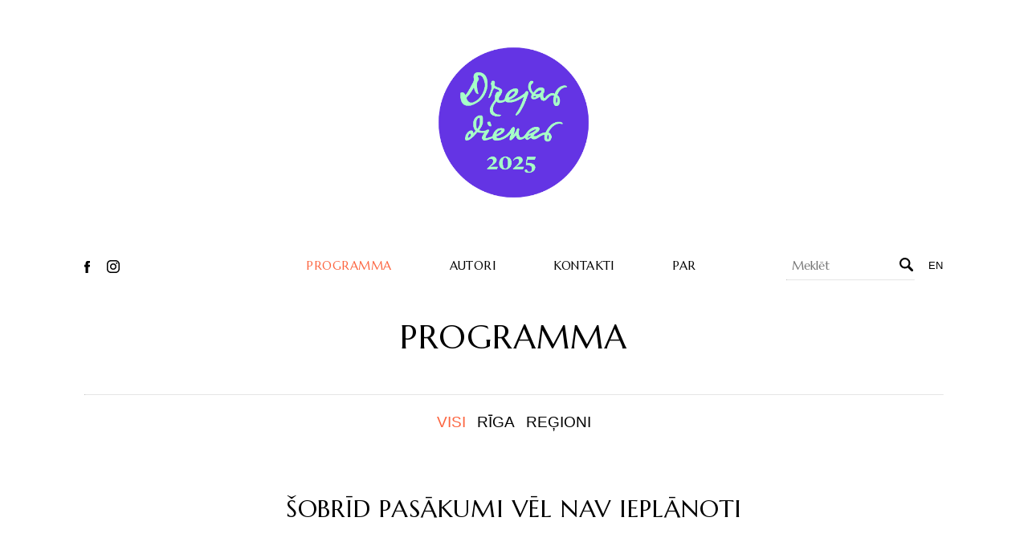

--- FILE ---
content_type: text/html; charset=UTF-8
request_url: https://www.dzejasdienas.com/programma/
body_size: 18139
content:
<!DOCTYPE html>
<html lang="lv" prefix="og: http://ogp.me/ns# fb: http://ogp.me/ns/fb#">
<head>
  <meta charset="UTF-8">
  <meta name="viewport" content="width=device-width, initial-scale=1">
  <title>Programma &#8211; Dzejas dienas</title>
<link rel='dns-prefetch' href='//maps.googleapis.com' />
<link rel='dns-prefetch' href='//fonts.googleapis.com' />
<link rel='dns-prefetch' href='//maxcdn.bootstrapcdn.com' />
<link rel='dns-prefetch' href='//s.w.org' />
<link rel="alternate" type="application/rss+xml" title="Dzejas dienas &raquo; Programma plūsma" href="https://www.dzejasdienas.com/programma/feed/" />
		<script type="text/javascript">
			window._wpemojiSettings = {"baseUrl":"https:\/\/s.w.org\/images\/core\/emoji\/12.0.0-1\/72x72\/","ext":".png","svgUrl":"https:\/\/s.w.org\/images\/core\/emoji\/12.0.0-1\/svg\/","svgExt":".svg","source":{"concatemoji":"https:\/\/www.dzejasdienas.com\/wp-includes\/js\/wp-emoji-release.min.js?ver=5.2.21"}};
			!function(e,a,t){var n,r,o,i=a.createElement("canvas"),p=i.getContext&&i.getContext("2d");function s(e,t){var a=String.fromCharCode;p.clearRect(0,0,i.width,i.height),p.fillText(a.apply(this,e),0,0);e=i.toDataURL();return p.clearRect(0,0,i.width,i.height),p.fillText(a.apply(this,t),0,0),e===i.toDataURL()}function c(e){var t=a.createElement("script");t.src=e,t.defer=t.type="text/javascript",a.getElementsByTagName("head")[0].appendChild(t)}for(o=Array("flag","emoji"),t.supports={everything:!0,everythingExceptFlag:!0},r=0;r<o.length;r++)t.supports[o[r]]=function(e){if(!p||!p.fillText)return!1;switch(p.textBaseline="top",p.font="600 32px Arial",e){case"flag":return s([55356,56826,55356,56819],[55356,56826,8203,55356,56819])?!1:!s([55356,57332,56128,56423,56128,56418,56128,56421,56128,56430,56128,56423,56128,56447],[55356,57332,8203,56128,56423,8203,56128,56418,8203,56128,56421,8203,56128,56430,8203,56128,56423,8203,56128,56447]);case"emoji":return!s([55357,56424,55356,57342,8205,55358,56605,8205,55357,56424,55356,57340],[55357,56424,55356,57342,8203,55358,56605,8203,55357,56424,55356,57340])}return!1}(o[r]),t.supports.everything=t.supports.everything&&t.supports[o[r]],"flag"!==o[r]&&(t.supports.everythingExceptFlag=t.supports.everythingExceptFlag&&t.supports[o[r]]);t.supports.everythingExceptFlag=t.supports.everythingExceptFlag&&!t.supports.flag,t.DOMReady=!1,t.readyCallback=function(){t.DOMReady=!0},t.supports.everything||(n=function(){t.readyCallback()},a.addEventListener?(a.addEventListener("DOMContentLoaded",n,!1),e.addEventListener("load",n,!1)):(e.attachEvent("onload",n),a.attachEvent("onreadystatechange",function(){"complete"===a.readyState&&t.readyCallback()})),(n=t.source||{}).concatemoji?c(n.concatemoji):n.wpemoji&&n.twemoji&&(c(n.twemoji),c(n.wpemoji)))}(window,document,window._wpemojiSettings);
		</script>
		<style type="text/css">
img.wp-smiley,
img.emoji {
	display: inline !important;
	border: none !important;
	box-shadow: none !important;
	height: 1em !important;
	width: 1em !important;
	margin: 0 .07em !important;
	vertical-align: -0.1em !important;
	background: none !important;
	padding: 0 !important;
}
</style>
	<link rel='stylesheet' id='wp-block-library-css'  href='https://www.dzejasdienas.com/wp-includes/css/dist/block-library/style.min.css?ver=5.2.21' type='text/css' media='all' />
<link rel='stylesheet' id='csl_CustomSiteLogo_front_hover_css-css'  href='https://www.dzejasdienas.com/wp-content/plugins/custom-site-logo/assets/css/hover-css/hover-min.css?ver=1.0' type='text/css' media='all' />
<link rel='stylesheet' id='csl_CustomSiteLogo_front_css-css'  href='https://www.dzejasdienas.com/wp-content/plugins/custom-site-logo/assets/css/custom-site-logo-front.css?ver=1.0' type='text/css' media='all' />
<link rel='stylesheet' id='poetry-days-google-fonts-css'  href='//fonts.googleapis.com/css2?family=Marcellus&#038;display=swap&#038;ver=5.2.21' type='text/css' media='all' />
<link rel='stylesheet' id='poetry-days-font-awesome-css'  href='//maxcdn.bootstrapcdn.com/font-awesome/4.7.0/css/font-awesome.min.css?ver=5.2.21' type='text/css' media='all' />
<link rel='stylesheet' id='poetry-days-main-style-css'  href='https://www.dzejasdienas.com/wp-content/themes/poetry-days-theme/style.css?ver=1.0.5' type='text/css' media='all' />
<link rel='https://api.w.org/' href='https://www.dzejasdienas.com/wp-json/' />
<link rel="EditURI" type="application/rsd+xml" title="RSD" href="https://www.dzejasdienas.com/xmlrpc.php?rsd" />
<link rel="wlwmanifest" type="application/wlwmanifest+xml" href="https://www.dzejasdienas.com/wp-includes/wlwmanifest.xml" /> 
<meta name="generator" content="WordPress 5.2.21" />
<link rel="alternate" href="https://www.dzejasdienas.com/programma/" hreflang="lv" />
<link rel="alternate" href="https://www.dzejasdienas.com/en/programma/" hreflang="en" />
<link rel="icon" href="https://www.dzejasdienas.com/wp-content/uploads/2025/08/cropped-DzD2025-logo-03-32x32.png" sizes="32x32" />
<link rel="icon" href="https://www.dzejasdienas.com/wp-content/uploads/2025/08/cropped-DzD2025-logo-03-192x192.png" sizes="192x192" />
<link rel="apple-touch-icon-precomposed" href="https://www.dzejasdienas.com/wp-content/uploads/2025/08/cropped-DzD2025-logo-03-180x180.png" />
<meta name="msapplication-TileImage" content="https://www.dzejasdienas.com/wp-content/uploads/2025/08/cropped-DzD2025-logo-03-270x270.png" />
		<style type="text/css" id="wp-custom-css">
			.jobana-kolonna{
	width: 110%;
}		</style>
		
<!-- START - Open Graph for Facebook, Google+ and Twitter Card Tags 2.2.6.1 -->
 <!-- Facebook Open Graph -->
  <meta property="og:locale" content="lv_LV"/>
  <meta property="og:site_name" content="Dzejas dienas"/>
  <meta property="og:title" content="Dzejas dienas"/>
  <meta property="og:url" content="https://www.dzejasdienas.com/programma/"/>
  <meta property="og:type" content="article"/>
  <meta property="og:description" content="Dzejas dienas"/>
  <meta property="og:image" content="https://www.dzejasdienas.com/wp-content/uploads/2019/09/aplis-default-og-img.jpg"/>
  <meta property="og:image:url" content="https://www.dzejasdienas.com/wp-content/uploads/2019/09/aplis-default-og-img.jpg"/>
  <meta property="og:image:secure_url" content="https://www.dzejasdienas.com/wp-content/uploads/2019/09/aplis-default-og-img.jpg"/>
  <meta property="article:publisher" content="https://www.facebook.com/dzejasdienas"/>
  <meta property="fb:app_id" content="481996345681580"/>
 <!-- Google+ / Schema.org -->
  <meta itemprop="name" content="Dzejas dienas"/>
  <meta itemprop="headline" content="Dzejas dienas"/>
  <meta itemprop="description" content="Dzejas dienas"/>
  <meta itemprop="image" content="https://www.dzejasdienas.com/wp-content/uploads/2019/09/aplis-default-og-img.jpg"/>
  <!--<meta itemprop="publisher" content="Dzejas dienas"/>--> <!-- To solve: The attribute publisher.itemtype has an invalid value -->
 <!-- Twitter Cards -->
  <meta name="twitter:title" content="Dzejas dienas"/>
  <meta name="twitter:url" content="https://www.dzejasdienas.com/programma/"/>
  <meta name="twitter:description" content="Dzejas dienas"/>
  <meta name="twitter:image" content="https://www.dzejasdienas.com/wp-content/uploads/2019/09/aplis-default-og-img.jpg"/>
  <meta name="twitter:card" content="summary_large_image"/>
 <!-- SEO -->
 <!-- Misc. tags -->
 <!-- is_archive -->
<!-- END - Open Graph for Facebook, Google+ and Twitter Card Tags 2.2.6.1 -->
	
</head>
<body class="archive post-type-archive post-type-archive-event">

  <header class="site-header">
    <div class="container">
            <h1 class="site-header__site-logo container t-center"><a href="https://www.dzejasdienas.com"
          class="site-logo"><img src="https://www.dzejasdienas.com/wp-content/uploads/2025/08/DzD-IZSKATS_Custom-Site-LOGO_200x200-01.png"
                                                                                                alt="Dzejas dienas"
                                title="Dzejas dienas"
                                class="site-logo"></a>
      </h1>
      <div class="site-header__mobile" aria-hidden="true">
        <a href="https://www.dzejasdienas.com/?s" class="site-header__search-trigger"><svg class="pd-icon pd-icon__search" viewBox="0 0 17 17" version="1.1">
    <path id="icon" d="M6.729,11.333c-2.54,0 -4.604,-2.065 -4.604,-4.604c0,-2.539 2.064,-4.603 4.604,-4.603c2.536,0 4.604,2.064 4.604,4.603c0,2.539 -2.068,4.604 -4.604,4.604m9.858,3.25l-4.068,-4.069c-0.048,-0.046 -0.1,-0.083 -0.149,-0.121c0.685,-1.056 1.088,-2.312 1.088,-3.664c0,-3.717 -3.012,-6.729 -6.729,-6.729c-3.717,0 -6.729,3.012 -6.729,6.729c0,3.717 3.012,6.729 6.729,6.729c1.352,0 2.607,-0.404 3.665,-1.088c0.036,0.05 0.073,0.1 0.118,0.148l4.069,4.067c0.276,0.276 0.64,0.415 1.002,0.415c0.361,0 0.725,-0.139 1.004,-0.412c0.551,-0.555 0.551,-1.452 0,-2.005"/>
</svg>
<svg class="pd-icon pd-icon__close" width="100%" height="100%" viewBox="0 0 17 17" version="1.1">
  <path d="M0.447,0.361l16.209,16.243" style="fill:none;stroke-width:1px;"/>
  <path d="M16.656,0.361l-16.209,16.243" style="fill:none;stroke-width:1px;"/>
</svg>
</a>
        <button class="site-header__menu-trigger" aria-hidden="true"><svg class="pd-icon pd-icon__burger" viewBox="0 0 20 17" version="1.1">
  <path d="M-0.033,3.5l19.994,0" style="fill:none;stroke-width:1px;" />
  <path d="M-0.014,8.456l19.995,0" style="fill:none;stroke-width:1px;" />
  <path d="M0.006,13.5l19.994,0" style="fill:none;stroke-width:1px;" />
</svg>
<svg class="pd-icon pd-icon__close" width="100%" height="100%" viewBox="0 0 17 17" version="1.1">
  <path d="M0.447,0.361l16.209,16.243" style="fill:none;stroke-width:1px;"/>
  <path d="M16.656,0.361l-16.209,16.243" style="fill:none;stroke-width:1px;"/>
</svg>
</button>
        <ul class="language-switcher">	<li class="lang-item lang-item-5 lang-item-en lang-item-first"><a lang="en-US" hreflang="en-US" href="https://www.dzejasdienas.com/en/programma/">en</a></li>
</ul>
      </div>
      <div class="site-header__menu group">
        <ul class="social-icons-list">
  <li>
    <!-- Facebook -->
    <a href="https://www.facebook.com/dzejasdienas/" target="_blank" title="Facebook"><svg viewBox="0 0 8 16">
  <path d="M1.582,4.029l0,1.807l-1.582,0l0,2.62l1.582,0l0,7.544l3.116,0l0,-7.545l2.08,0l0.268,-2.619l-2.348,0l0,-1.49c0,-0.498 0.288,-0.813 0.767,-0.813l1.581,0l0,-2.62l-2.122,0c-2.128,0 -3.342,1 -3.342,3.116"/>
</svg>
</a>
  </li>

    <li>
    <!-- Instagram -->
    <a href="https://www.instagram.com/festivalsdzejasdienas/" target="_blank" title="Instagram"><svg viewBox="0 0 16 16">
      <path d="M11,0l-6,0c-2.761,0 -5,2.239 -5,5l0,6c0,2.761 2.239,5 5,5l6,0c2.761,0 5,-2.239 5,-5l0,-6c0,-2.761 -2.239,-5 -5,-5Zm3.5,11c0,1.93 -1.57,3.5 -3.5,3.5l-6,0c-1.93,0 -3.5,-1.57 -3.5,-3.5l0,-6c0,-1.93 1.57,-3.5 3.5,-3.5l6,0c1.93,0 3.5,1.57 3.5,3.5l0,6Z"/>
      <path serif:id="Shape" d="M8,4c-2.209,0 -4,1.791 -4,4c0,2.209 1.791,4 4,4c2.209,0 4,-1.791 4,-4c0,-2.209 -1.791,-4 -4,-4Zm0,6.5c-1.378,0 -2.5,-1.122 -2.5,-2.5c0,-1.379 1.122,-2.5 2.5,-2.5c1.378,0 2.5,1.121 2.5,2.5c0,1.378 -1.122,2.5 -2.5,2.5Z"/>
      <circle cx="12.3" cy="3.7" r="1"/>
    </svg></a>
  </li>
</ul>
        <nav class="main-navigation">
          <ul id="menu-galvena-izvelne" class="menu"><li id="menu-item-261" class="menu-item menu-item-type-post_type_archive menu-item-object-event current-menu-item menu-item-261"><a href="https://www.dzejasdienas.com/programma/" aria-current="page">Programma</a></li>
<li id="menu-item-264" class="menu-item menu-item-type-post_type_archive menu-item-object-creator menu-item-264"><a href="https://www.dzejasdienas.com/autori/">Autori</a></li>
<li id="menu-item-45" class="menu-item menu-item-type-post_type menu-item-object-page menu-item-45"><a href="https://www.dzejasdienas.com/kontakti/">Kontakti</a></li>
<li id="menu-item-352" class="menu-item menu-item-type-post_type_archive menu-item-object-about-us menu-item-352"><a href="https://www.dzejasdienas.com/festivals/">Par</a></li>
</ul>        </nav>
        <form action="/" method="GET" class="small-search-form">
  <input class="small-search-form__input"
    type="text"
    name="s"
    placeholder="Meklēt"
    value="" >
  <button class="small-search-form__button" type="submit" title="Meklēt"><svg class="pd-icon pd-icon__search" viewBox="0 0 17 17" version="1.1">
    <path id="icon" d="M6.729,11.333c-2.54,0 -4.604,-2.065 -4.604,-4.604c0,-2.539 2.064,-4.603 4.604,-4.603c2.536,0 4.604,2.064 4.604,4.603c0,2.539 -2.068,4.604 -4.604,4.604m9.858,3.25l-4.068,-4.069c-0.048,-0.046 -0.1,-0.083 -0.149,-0.121c0.685,-1.056 1.088,-2.312 1.088,-3.664c0,-3.717 -3.012,-6.729 -6.729,-6.729c-3.717,0 -6.729,3.012 -6.729,6.729c0,3.717 3.012,6.729 6.729,6.729c1.352,0 2.607,-0.404 3.665,-1.088c0.036,0.05 0.073,0.1 0.118,0.148l4.069,4.067c0.276,0.276 0.64,0.415 1.002,0.415c0.361,0 0.725,-0.139 1.004,-0.412c0.551,-0.555 0.551,-1.452 0,-2.005"/>
</svg>
</button>
  <hr class="small-search-form__underline">
</form>
        <ul class="language-switcher">	<li class="lang-item lang-item-5 lang-item-en lang-item-first"><a lang="en-US" hreflang="en-US" href="https://www.dzejasdienas.com/en/programma/">en</a></li>
</ul>
      </div>
    </div>
  </header>

<div class="page-banner container">
  <h2 class="page-banner__title">
        Programma</h2>
  <hr class="page-divider">

  <nav class="sub-nav sub-nav--narrow">
        <a class="sub-nav__item sub-nav__item--link current-menu-item"
      href="https://www.dzejasdienas.com/programma/">Visi</a>
    <a class="sub-nav__item sub-nav__item--link "
      href="https://www.dzejasdienas.com/programma/?region=Rīga">Rīga</a>
    <a class="sub-nav__item sub-nav__item--link "
      href="https://www.dzejasdienas.com/programma/?region=Citi">Reģioni</a>
  </nav>
</div>

<div class="container container--wide page-section">
  <div class="generic-content">
            <div class="event-summary-list">
          <h3 class="event-summary-list__title">Šobrīd pasākumi vēl nav ieplānoti</h3>
        </div>
        </div>

  <hr class="page-divider">

    <nav class="sub-nav sub-nav--wrap">
    <div class="sub-nav__title">
      <span class="sub-nav__item">Arhīvs:</span>
    </div>
    <div class="sub-nav__item-wrap">
          <a class="sub-nav__item sub-nav__item--link "
        href="https://www.dzejasdienas.com/programma/?gads=2025">2025</a>
          <a class="sub-nav__item sub-nav__item--link "
        href="https://www.dzejasdienas.com/programma/?gads=2024">2024</a>
          <a class="sub-nav__item sub-nav__item--link "
        href="https://www.dzejasdienas.com/programma/?gads=2023">2023</a>
          <a class="sub-nav__item sub-nav__item--link "
        href="https://www.dzejasdienas.com/programma/?gads=2022">2022</a>
          <a class="sub-nav__item sub-nav__item--link "
        href="https://www.dzejasdienas.com/programma/?gads=2021">2021</a>
          <a class="sub-nav__item sub-nav__item--link "
        href="https://www.dzejasdienas.com/programma/?gads=2020">2020</a>
          <a class="sub-nav__item sub-nav__item--link "
        href="https://www.dzejasdienas.com/programma/?gads=2019">2019</a>
        </div>
  </nav>
</div>

<footer class="site-footer">

<div class="site-footer__inner container">

<div class="site-footer__menu group">
  <ul class="social-icons-list">
  <li>
    <!-- Facebook -->
    <a href="https://www.facebook.com/dzejasdienas/" target="_blank" title="Facebook"><svg viewBox="0 0 8 16">
  <path d="M1.582,4.029l0,1.807l-1.582,0l0,2.62l1.582,0l0,7.544l3.116,0l0,-7.545l2.08,0l0.268,-2.619l-2.348,0l0,-1.49c0,-0.498 0.288,-0.813 0.767,-0.813l1.581,0l0,-2.62l-2.122,0c-2.128,0 -3.342,1 -3.342,3.116"/>
</svg>
</a>
  </li>

    <li>
    <!-- Instagram -->
    <a href="https://www.instagram.com/festivalsdzejasdienas/" target="_blank" title="Instagram"><svg viewBox="0 0 16 16">
      <path d="M11,0l-6,0c-2.761,0 -5,2.239 -5,5l0,6c0,2.761 2.239,5 5,5l6,0c2.761,0 5,-2.239 5,-5l0,-6c0,-2.761 -2.239,-5 -5,-5Zm3.5,11c0,1.93 -1.57,3.5 -3.5,3.5l-6,0c-1.93,0 -3.5,-1.57 -3.5,-3.5l0,-6c0,-1.93 1.57,-3.5 3.5,-3.5l6,0c1.93,0 3.5,1.57 3.5,3.5l0,6Z"/>
      <path serif:id="Shape" d="M8,4c-2.209,0 -4,1.791 -4,4c0,2.209 1.791,4 4,4c2.209,0 4,-1.791 4,-4c0,-2.209 -1.791,-4 -4,-4Zm0,6.5c-1.378,0 -2.5,-1.122 -2.5,-2.5c0,-1.379 1.122,-2.5 2.5,-2.5c1.378,0 2.5,1.121 2.5,2.5c0,1.378 -1.122,2.5 -2.5,2.5Z"/>
      <circle cx="12.3" cy="3.7" r="1"/>
    </svg></a>
  </li>
</ul>
  <nav class="main-navigation">
    <ul id="menu-galvena-izvelne-1" class="menu"><li class="menu-item menu-item-type-post_type_archive menu-item-object-event current-menu-item menu-item-261"><a href="https://www.dzejasdienas.com/programma/" aria-current="page">Programma</a></li>
<li class="menu-item menu-item-type-post_type_archive menu-item-object-creator menu-item-264"><a href="https://www.dzejasdienas.com/autori/">Autori</a></li>
<li class="menu-item menu-item-type-post_type menu-item-object-page menu-item-45"><a href="https://www.dzejasdienas.com/kontakti/">Kontakti</a></li>
<li class="menu-item menu-item-type-post_type_archive menu-item-object-about-us menu-item-352"><a href="https://www.dzejasdienas.com/festivals/">Par</a></li>
</ul>  </nav>
</div>
<hr class="page-divider">

<p class="site-footer__copyright t-center">© 2019 Dzejas Dienas. Visas tiesības aizsargātas</p>
<p class="site-footer__copyright t-center">Lapa izstrādāta:
  <a href="http://wwwolf.lv/" target="_blank" class="site-footer__link">wwwolf</a> &
  <a href="http://medne.id.lv/" target="_blank" class="site-footer__link">medne</a></p>

</div>
</footer>

<script type='text/javascript' src='//maps.googleapis.com/maps/api/js?key=AIzaSyAVe6W2deVamESyWoq-rJF38AksxAM8q7w&#038;ver=1.0.5'></script>
<script type='text/javascript'>
/* <![CDATA[ */
var poetryDaysData = {"rootUrl":"https:\/\/www.dzejasdienas.com"};
/* ]]> */
</script>
<script type='text/javascript' src='https://www.dzejasdienas.com/wp-content/themes/poetry-days-theme/js/scripts-bundled.js?ver=1.0.5'></script>
<script type='text/javascript' src='https://www.dzejasdienas.com/wp-content/plugins/page-links-to/js/new-tab.min.js?ver=3.1.1'></script>
<script type='text/javascript' src='https://www.dzejasdienas.com/wp-includes/js/wp-embed.min.js?ver=5.2.21'></script>
</body>
</html>


--- FILE ---
content_type: text/css
request_url: https://www.dzejasdienas.com/wp-content/themes/poetry-days-theme/style.css?ver=1.0.5
body_size: 62051
content:
/*
Theme Name: Poetry Days Theme
Author: Viesturs
Version: 1.0.5
Text Domain: poetry-days-theme
*/

/* 3rd party packages */

/*! normalize.css v8.0.1 | MIT License | github.com/necolas/normalize.css */

/* Document
   ========================================================================== */

/**
 * 1. Correct the line height in all browsers.
 * 2. Prevent adjustments of font size after orientation changes in iOS.
 */

html {
  line-height: 1.15; /* 1 */
  -webkit-text-size-adjust: 100%; /* 2 */
}

/* Sections
   ========================================================================== */

/**
 * Remove the margin in all browsers.
 */

body {
  margin: 0;
}

/**
 * Render the `main` element consistently in IE.
 */

main {
  display: block;
}

/**
 * Correct the font size and margin on `h1` elements within `section` and
 * `article` contexts in Chrome, Firefox, and Safari.
 */

h1 {
  font-size: 2em;
  margin: 0.67em 0;
}

/* Grouping content
   ========================================================================== */

/**
 * 1. Add the correct box sizing in Firefox.
 * 2. Show the overflow in Edge and IE.
 */

hr {
  box-sizing: content-box; /* 1 */
  height: 0; /* 1 */
  overflow: visible; /* 2 */
}

/**
 * 1. Correct the inheritance and scaling of font size in all browsers.
 * 2. Correct the odd `em` font sizing in all browsers.
 */

pre {
  font-family: monospace, monospace; /* 1 */
  font-size: 1em; /* 2 */
}

/* Text-level semantics
   ========================================================================== */

/**
 * Remove the gray background on active links in IE 10.
 */

a {
  background-color: transparent;
}

/**
 * 1. Remove the bottom border in Chrome 57-
 * 2. Add the correct text decoration in Chrome, Edge, IE, Opera, and Safari.
 */

abbr[title] {
  border-bottom: none; /* 1 */
  text-decoration: underline; /* 2 */
  -webkit-text-decoration: underline dotted;
          text-decoration: underline dotted; /* 2 */
}

/**
 * Add the correct font weight in Chrome, Edge, and Safari.
 */

b, strong {
  font-weight: bolder;
}

/**
 * 1. Correct the inheritance and scaling of font size in all browsers.
 * 2. Correct the odd `em` font sizing in all browsers.
 */

code, kbd, samp {
  font-family: monospace, monospace; /* 1 */
  font-size: 1em; /* 2 */
}

/**
 * Add the correct font size in all browsers.
 */

small {
  font-size: 80%;
}

/**
 * Prevent `sub` and `sup` elements from affecting the line height in
 * all browsers.
 */

sub, sup {
  font-size: 75%;
  line-height: 0;
  position: relative;
  vertical-align: baseline;
}

sub {
  bottom: -0.25em;
}

sup {
  top: -0.5em;
}

/* Embedded content
   ========================================================================== */

/**
 * Remove the border on images inside links in IE 10.
 */

img {
  border-style: none;
}

/* Forms
   ========================================================================== */

/**
 * 1. Change the font styles in all browsers.
 * 2. Remove the margin in Firefox and Safari.
 */

button, input, optgroup, select, textarea {
  font-family: inherit; /* 1 */
  font-size: 100%; /* 1 */
  line-height: 1.15; /* 1 */
  margin: 0; /* 2 */
}

/**
 * Show the overflow in IE.
 * 1. Show the overflow in Edge.
 */

button, input { /* 1 */
  overflow: visible;
}

/**
 * Remove the inheritance of text transform in Edge, Firefox, and IE.
 * 1. Remove the inheritance of text transform in Firefox.
 */

button, select { /* 1 */
  text-transform: none;
}

/**
 * Correct the inability to style clickable types in iOS and Safari.
 */

button, [type="button"], [type="reset"], [type="submit"] {
  -webkit-appearance: button;
}

/**
 * Remove the inner border and padding in Firefox.
 */

button::-moz-focus-inner, [type="button"]::-moz-focus-inner, [type="reset"]::-moz-focus-inner, [type="submit"]::-moz-focus-inner {
  border-style: none;
  padding: 0;
}

/**
 * Restore the focus styles unset by the previous rule.
 */

button:-moz-focusring, [type="button"]:-moz-focusring, [type="reset"]:-moz-focusring, [type="submit"]:-moz-focusring {
  outline: 1px dotted ButtonText;
}

/**
 * Correct the padding in Firefox.
 */

fieldset {
  padding: 0.35em 0.75em 0.625em;
}

/**
 * 1. Correct the text wrapping in Edge and IE.
 * 2. Correct the color inheritance from `fieldset` elements in IE.
 * 3. Remove the padding so developers are not caught out when they zero out
 *    `fieldset` elements in all browsers.
 */

legend {
  box-sizing: border-box; /* 1 */
  color: inherit; /* 2 */
  display: table; /* 1 */
  max-width: 100%; /* 1 */
  padding: 0; /* 3 */
  white-space: normal; /* 1 */
}

/**
 * Add the correct vertical alignment in Chrome, Firefox, and Opera.
 */

progress {
  vertical-align: baseline;
}

/**
 * Remove the default vertical scrollbar in IE 10+.
 */

textarea {
  overflow: auto;
}

/**
 * 1. Add the correct box sizing in IE 10.
 * 2. Remove the padding in IE 10.
 */

[type="checkbox"], [type="radio"] {
  box-sizing: border-box; /* 1 */
  padding: 0; /* 2 */
}

/**
 * Correct the cursor style of increment and decrement buttons in Chrome.
 */

[type="number"]::-webkit-inner-spin-button, [type="number"]::-webkit-outer-spin-button {
  height: auto;
}

/**
 * 1. Correct the odd appearance in Chrome and Safari.
 * 2. Correct the outline style in Safari.
 */

[type="search"] {
  -webkit-appearance: textfield; /* 1 */
  outline-offset: -2px; /* 2 */
}

/**
 * Remove the inner padding in Chrome and Safari on macOS.
 */

[type="search"]::-webkit-search-decoration {
  -webkit-appearance: none;
}

/**
 * 1. Correct the inability to style clickable types in iOS and Safari.
 * 2. Change font properties to `inherit` in Safari.
 */

::-webkit-file-upload-button {
  -webkit-appearance: button; /* 1 */
  font: inherit; /* 2 */
}

/* Interactive
   ========================================================================== */

/*
 * Add the correct display in Edge, IE 10+, and Firefox.
 */

details {
  display: block;
}

/*
 * Add the correct display in all browsers.
 */

summary {
  display: list-item;
}

/* Misc
   ========================================================================== */

/**
 * Add the correct display in IE 10+.
 */

template {
  display: none;
}

/**
 * Add the correct display in IE 10.
 */

[hidden] {
  display: none;
}

/**
 * Swiper 4.5.0
 * Most modern mobile touch slider and framework with hardware accelerated transitions
 * http://www.idangero.us/swiper/
 *
 * Copyright 2014-2019 Vladimir Kharlampidi
 *
 * Released under the MIT License
 *
 * Released on: February 22, 2019
 */

.swiper-container {
  margin: 0 auto;
  position: relative;
  overflow: hidden;
  list-style: none;
  padding: 0;
  /* Fix of Webkit flickering */
  z-index: 1;
}

.swiper-container-no-flexbox .swiper-slide {
  float: left;
}

.swiper-container-vertical > .swiper-wrapper {
  -webkit-flex-direction: column;
  flex-direction: column;
}

.swiper-wrapper {
  position: relative;
  width: 100%;
  height: 100%;
  z-index: 1;
  display: -webkit-flex;
  display: flex;
  transition-property: -webkit-transform;
  transition-property: transform;
  transition-property: transform, -webkit-transform;
  box-sizing: content-box;
}

.swiper-container-android .swiper-slide, .swiper-wrapper {
  -webkit-transform: translate3d(0px, 0, 0);
  transform: translate3d(0px, 0, 0);
}

.swiper-container-multirow > .swiper-wrapper {
  -webkit-flex-wrap: wrap;
  flex-wrap: wrap;
}

.swiper-container-free-mode > .swiper-wrapper {
  transition-timing-function: ease-out;
  margin: 0 auto;
}

.swiper-slide {
  -webkit-flex-shrink: 0;
          flex-shrink: 0;
  width: 100%;
  height: 100%;
  position: relative;
  transition-property: -webkit-transform;
  transition-property: transform;
  transition-property: transform, -webkit-transform;
}

.swiper-slide-invisible-blank {
  visibility: hidden;
}

/* Auto Height */

.swiper-container-autoheight, .swiper-container-autoheight .swiper-slide {
  height: auto;
}

.swiper-container-autoheight .swiper-wrapper {
  -webkit-align-items: flex-start;
  align-items: flex-start;
  transition-property: height, -webkit-transform;
  transition-property: transform, height;
  transition-property: transform, height, -webkit-transform;
}

/* 3D Effects */

.swiper-container-3d {
  -webkit-perspective: 1200px;
  perspective: 1200px;
}

.swiper-container-3d .swiper-wrapper, .swiper-container-3d .swiper-slide, .swiper-container-3d .swiper-slide-shadow-left, .swiper-container-3d .swiper-slide-shadow-right, .swiper-container-3d .swiper-slide-shadow-top, .swiper-container-3d .swiper-slide-shadow-bottom, .swiper-container-3d .swiper-cube-shadow {
  -webkit-transform-style: preserve-3d;
  transform-style: preserve-3d;
}

.swiper-container-3d .swiper-slide-shadow-left, .swiper-container-3d .swiper-slide-shadow-right, .swiper-container-3d .swiper-slide-shadow-top, .swiper-container-3d .swiper-slide-shadow-bottom {
  position: absolute;
  left: 0;
  top: 0;
  width: 100%;
  height: 100%;
  pointer-events: none;
  z-index: 10;
}

.swiper-container-3d .swiper-slide-shadow-left {
  background-image: linear-gradient(to left, rgba(0, 0, 0, 0.5), rgba(0, 0, 0, 0));
}

.swiper-container-3d .swiper-slide-shadow-right {
  background-image: linear-gradient(to right, rgba(0, 0, 0, 0.5), rgba(0, 0, 0, 0));
}

.swiper-container-3d .swiper-slide-shadow-top {
  background-image: linear-gradient(to top, rgba(0, 0, 0, 0.5), rgba(0, 0, 0, 0));
}

.swiper-container-3d .swiper-slide-shadow-bottom {
  background-image: linear-gradient(to bottom, rgba(0, 0, 0, 0.5), rgba(0, 0, 0, 0));
}

/* IE10 Windows Phone 8 Fixes */

.swiper-container-wp8-horizontal, .swiper-container-wp8-horizontal > .swiper-wrapper {
  touch-action: pan-y;
}

.swiper-container-wp8-vertical, .swiper-container-wp8-vertical > .swiper-wrapper {
  touch-action: pan-x;
}

.swiper-button-prev, .swiper-button-next {
  position: absolute;
  top: 50%;
  width: 27px;
  height: 44px;
  margin-top: -22px;
  z-index: 10;
  cursor: pointer;
  background-size: 27px 44px;
  background-position: center;
  background-repeat: no-repeat;
}

.swiper-button-prev.swiper-button-disabled, .swiper-button-next.swiper-button-disabled {
  opacity: 0.35;
  cursor: auto;
  pointer-events: none;
}

.swiper-button-prev, .swiper-container-rtl .swiper-button-next {
  background-image: url("data:image/svg+xml;charset=utf-8,%3Csvg%20xmlns%3D'http%3A%2F%2Fwww.w3.org%2F2000%2Fsvg'%20viewBox%3D'0%200%2027%2044'%3E%3Cpath%20d%3D'M0%2C22L22%2C0l2.1%2C2.1L4.2%2C22l19.9%2C19.9L22%2C44L0%2C22L0%2C22L0%2C22z'%20fill%3D'%23007aff'%2F%3E%3C%2Fsvg%3E");
  left: 10px;
  right: auto;
}

.swiper-button-next, .swiper-container-rtl .swiper-button-prev {
  background-image: url("data:image/svg+xml;charset=utf-8,%3Csvg%20xmlns%3D'http%3A%2F%2Fwww.w3.org%2F2000%2Fsvg'%20viewBox%3D'0%200%2027%2044'%3E%3Cpath%20d%3D'M27%2C22L27%2C22L5%2C44l-2.1-2.1L22.8%2C22L2.9%2C2.1L5%2C0L27%2C22L27%2C22z'%20fill%3D'%23007aff'%2F%3E%3C%2Fsvg%3E");
  right: 10px;
  left: auto;
}

.swiper-button-prev.swiper-button-white, .swiper-container-rtl .swiper-button-next.swiper-button-white {
  background-image: url("data:image/svg+xml;charset=utf-8,%3Csvg%20xmlns%3D'http%3A%2F%2Fwww.w3.org%2F2000%2Fsvg'%20viewBox%3D'0%200%2027%2044'%3E%3Cpath%20d%3D'M0%2C22L22%2C0l2.1%2C2.1L4.2%2C22l19.9%2C19.9L22%2C44L0%2C22L0%2C22L0%2C22z'%20fill%3D'%23ffffff'%2F%3E%3C%2Fsvg%3E");
}

.swiper-button-next.swiper-button-white, .swiper-container-rtl .swiper-button-prev.swiper-button-white {
  background-image: url("data:image/svg+xml;charset=utf-8,%3Csvg%20xmlns%3D'http%3A%2F%2Fwww.w3.org%2F2000%2Fsvg'%20viewBox%3D'0%200%2027%2044'%3E%3Cpath%20d%3D'M27%2C22L27%2C22L5%2C44l-2.1-2.1L22.8%2C22L2.9%2C2.1L5%2C0L27%2C22L27%2C22z'%20fill%3D'%23ffffff'%2F%3E%3C%2Fsvg%3E");
}

.swiper-button-prev.swiper-button-black, .swiper-container-rtl .swiper-button-next.swiper-button-black {
  background-image: url("data:image/svg+xml;charset=utf-8,%3Csvg%20xmlns%3D'http%3A%2F%2Fwww.w3.org%2F2000%2Fsvg'%20viewBox%3D'0%200%2027%2044'%3E%3Cpath%20d%3D'M0%2C22L22%2C0l2.1%2C2.1L4.2%2C22l19.9%2C19.9L22%2C44L0%2C22L0%2C22L0%2C22z'%20fill%3D'%23000000'%2F%3E%3C%2Fsvg%3E");
}

.swiper-button-next.swiper-button-black, .swiper-container-rtl .swiper-button-prev.swiper-button-black {
  background-image: url("data:image/svg+xml;charset=utf-8,%3Csvg%20xmlns%3D'http%3A%2F%2Fwww.w3.org%2F2000%2Fsvg'%20viewBox%3D'0%200%2027%2044'%3E%3Cpath%20d%3D'M27%2C22L27%2C22L5%2C44l-2.1-2.1L22.8%2C22L2.9%2C2.1L5%2C0L27%2C22L27%2C22z'%20fill%3D'%23000000'%2F%3E%3C%2Fsvg%3E");
}

.swiper-button-lock {
  display: none;
}

.swiper-pagination {
  position: absolute;
  text-align: center;
  transition: 300ms opacity;
  -webkit-transform: translate3d(0, 0, 0);
  transform: translate3d(0, 0, 0);
  z-index: 10;
}

.swiper-pagination.swiper-pagination-hidden {
  opacity: 0;
}

/* Common Styles */

.swiper-pagination-fraction, .swiper-pagination-custom, .swiper-container-horizontal > .swiper-pagination-bullets {
  bottom: 10px;
  left: 0;
  width: 100%;
}

/* Bullets */

.swiper-pagination-bullets-dynamic {
  overflow: hidden;
  font-size: 0;
}

.swiper-pagination-bullets-dynamic .swiper-pagination-bullet {
  -webkit-transform: scale(0.33);
  transform: scale(0.33);
  position: relative;
}

.swiper-pagination-bullets-dynamic .swiper-pagination-bullet-active {
  -webkit-transform: scale(1);
  transform: scale(1);
}

.swiper-pagination-bullets-dynamic .swiper-pagination-bullet-active-main {
  -webkit-transform: scale(1);
  transform: scale(1);
}

.swiper-pagination-bullets-dynamic .swiper-pagination-bullet-active-prev {
  -webkit-transform: scale(0.66);
  transform: scale(0.66);
}

.swiper-pagination-bullets-dynamic .swiper-pagination-bullet-active-prev-prev {
  -webkit-transform: scale(0.33);
  transform: scale(0.33);
}

.swiper-pagination-bullets-dynamic .swiper-pagination-bullet-active-next {
  -webkit-transform: scale(0.66);
  transform: scale(0.66);
}

.swiper-pagination-bullets-dynamic .swiper-pagination-bullet-active-next-next {
  -webkit-transform: scale(0.33);
  transform: scale(0.33);
}

.swiper-pagination-bullet {
  width: 8px;
  height: 8px;
  display: inline-block;
  border-radius: 100%;
  background: #000;
  opacity: 0.2;
}

button.swiper-pagination-bullet {
  border: none;
  margin: 0;
  padding: 0;
  box-shadow: none;
  -webkit-appearance: none;
  -moz-appearance: none;
  appearance: none;
}

.swiper-pagination-clickable .swiper-pagination-bullet {
  cursor: pointer;
}

.swiper-pagination-bullet-active {
  opacity: 1;
  background: #007aff;
}

.swiper-container-vertical > .swiper-pagination-bullets {
  right: 10px;
  top: 50%;
  -webkit-transform: translate3d(0px, -50%, 0);
  transform: translate3d(0px, -50%, 0);
}

.swiper-container-vertical > .swiper-pagination-bullets .swiper-pagination-bullet {
  margin: 6px 0;
  display: block;
}

.swiper-container-vertical > .swiper-pagination-bullets.swiper-pagination-bullets-dynamic {
  top: 50%;
  -webkit-transform: translateY(-50%);
  transform: translateY(-50%);
  width: 8px;
}

.swiper-container-vertical > .swiper-pagination-bullets.swiper-pagination-bullets-dynamic .swiper-pagination-bullet {
  display: inline-block;
  transition: 200ms top, 200ms -webkit-transform;
  transition: 200ms transform, 200ms top;
  transition: 200ms transform, 200ms top, 200ms -webkit-transform;
}

.swiper-container-horizontal > .swiper-pagination-bullets .swiper-pagination-bullet {
  margin: 0 4px;
}

.swiper-container-horizontal > .swiper-pagination-bullets.swiper-pagination-bullets-dynamic {
  left: 50%;
  -webkit-transform: translateX(-50%);
  transform: translateX(-50%);
  white-space: nowrap;
}

.swiper-container-horizontal > .swiper-pagination-bullets.swiper-pagination-bullets-dynamic .swiper-pagination-bullet {
  transition: 200ms left, 200ms -webkit-transform;
  transition: 200ms transform, 200ms left;
  transition: 200ms transform, 200ms left, 200ms -webkit-transform;
}

.swiper-container-horizontal.swiper-container-rtl > .swiper-pagination-bullets-dynamic .swiper-pagination-bullet {
  transition: 200ms right, 200ms -webkit-transform;
  transition: 200ms transform, 200ms right;
  transition: 200ms transform, 200ms right, 200ms -webkit-transform;
}

/* Progress */

.swiper-pagination-progressbar {
  background: rgba(0, 0, 0, 0.25);
  position: absolute;
}

.swiper-pagination-progressbar .swiper-pagination-progressbar-fill {
  background: #007aff;
  position: absolute;
  left: 0;
  top: 0;
  width: 100%;
  height: 100%;
  -webkit-transform: scale(0);
  transform: scale(0);
  -webkit-transform-origin: left top;
  transform-origin: left top;
}

.swiper-container-rtl .swiper-pagination-progressbar .swiper-pagination-progressbar-fill {
  -webkit-transform-origin: right top;
  transform-origin: right top;
}

.swiper-container-horizontal > .swiper-pagination-progressbar, .swiper-container-vertical > .swiper-pagination-progressbar.swiper-pagination-progressbar-opposite {
  width: 100%;
  height: 4px;
  left: 0;
  top: 0;
}

.swiper-container-vertical > .swiper-pagination-progressbar, .swiper-container-horizontal > .swiper-pagination-progressbar.swiper-pagination-progressbar-opposite {
  width: 4px;
  height: 100%;
  left: 0;
  top: 0;
}

.swiper-pagination-white .swiper-pagination-bullet-active {
  background: #ffffff;
}

.swiper-pagination-progressbar.swiper-pagination-white {
  background: rgba(255, 255, 255, 0.25);
}

.swiper-pagination-progressbar.swiper-pagination-white .swiper-pagination-progressbar-fill {
  background: #ffffff;
}

.swiper-pagination-black .swiper-pagination-bullet-active {
  background: #000000;
}

.swiper-pagination-progressbar.swiper-pagination-black {
  background: rgba(0, 0, 0, 0.25);
}

.swiper-pagination-progressbar.swiper-pagination-black .swiper-pagination-progressbar-fill {
  background: #000000;
}

.swiper-pagination-lock {
  display: none;
}

/* Scrollbar */

.swiper-scrollbar {
  border-radius: 10px;
  position: relative;
  -ms-touch-action: none;
  background: rgba(0, 0, 0, 0.1);
}

.swiper-container-horizontal > .swiper-scrollbar {
  position: absolute;
  left: 1%;
  bottom: 3px;
  z-index: 50;
  height: 5px;
  width: 98%;
}

.swiper-container-vertical > .swiper-scrollbar {
  position: absolute;
  right: 3px;
  top: 1%;
  z-index: 50;
  width: 5px;
  height: 98%;
}

.swiper-scrollbar-drag {
  height: 100%;
  width: 100%;
  position: relative;
  background: rgba(0, 0, 0, 0.5);
  border-radius: 10px;
  left: 0;
  top: 0;
}

.swiper-scrollbar-cursor-drag {
  cursor: move;
}

.swiper-scrollbar-lock {
  display: none;
}

.swiper-zoom-container {
  width: 100%;
  height: 100%;
  display: -webkit-flex;
  display: flex;
  -webkit-justify-content: center;
  justify-content: center;
  -webkit-align-items: center;
  align-items: center;
  text-align: center;
}

.swiper-zoom-container > img, .swiper-zoom-container > svg, .swiper-zoom-container > canvas {
  max-width: 100%;
  max-height: 100%;
  object-fit: contain;
}

.swiper-slide-zoomed {
  cursor: move;
}

/* Preloader */

.swiper-lazy-preloader {
  width: 42px;
  height: 42px;
  position: absolute;
  left: 50%;
  top: 50%;
  margin-left: -21px;
  margin-top: -21px;
  z-index: 10;
  -webkit-transform-origin: 50%;
  transform-origin: 50%;
  -webkit-animation: swiper-preloader-spin 1s steps(12, end) infinite;
  animation: swiper-preloader-spin 1s steps(12, end) infinite;
}

.swiper-lazy-preloader:after {
  display: block;
  content: '';
  width: 100%;
  height: 100%;
  background-image: url("data:image/svg+xml;charset=utf-8,%3Csvg%20viewBox%3D'0%200%20120%20120'%20xmlns%3D'http%3A%2F%2Fwww.w3.org%2F2000%2Fsvg'%20xmlns%3Axlink%3D'http%3A%2F%2Fwww.w3.org%2F1999%2Fxlink'%3E%3Cdefs%3E%3Cline%20id%3D'l'%20x1%3D'60'%20x2%3D'60'%20y1%3D'7'%20y2%3D'27'%20stroke%3D'%236c6c6c'%20stroke-width%3D'11'%20stroke-linecap%3D'round'%2F%3E%3C%2Fdefs%3E%3Cg%3E%3Cuse%20xlink%3Ahref%3D'%23l'%20opacity%3D'.27'%2F%3E%3Cuse%20xlink%3Ahref%3D'%23l'%20opacity%3D'.27'%20transform%3D'rotate(30%2060%2C60)'%2F%3E%3Cuse%20xlink%3Ahref%3D'%23l'%20opacity%3D'.27'%20transform%3D'rotate(60%2060%2C60)'%2F%3E%3Cuse%20xlink%3Ahref%3D'%23l'%20opacity%3D'.27'%20transform%3D'rotate(90%2060%2C60)'%2F%3E%3Cuse%20xlink%3Ahref%3D'%23l'%20opacity%3D'.27'%20transform%3D'rotate(120%2060%2C60)'%2F%3E%3Cuse%20xlink%3Ahref%3D'%23l'%20opacity%3D'.27'%20transform%3D'rotate(150%2060%2C60)'%2F%3E%3Cuse%20xlink%3Ahref%3D'%23l'%20opacity%3D'.37'%20transform%3D'rotate(180%2060%2C60)'%2F%3E%3Cuse%20xlink%3Ahref%3D'%23l'%20opacity%3D'.46'%20transform%3D'rotate(210%2060%2C60)'%2F%3E%3Cuse%20xlink%3Ahref%3D'%23l'%20opacity%3D'.56'%20transform%3D'rotate(240%2060%2C60)'%2F%3E%3Cuse%20xlink%3Ahref%3D'%23l'%20opacity%3D'.66'%20transform%3D'rotate(270%2060%2C60)'%2F%3E%3Cuse%20xlink%3Ahref%3D'%23l'%20opacity%3D'.75'%20transform%3D'rotate(300%2060%2C60)'%2F%3E%3Cuse%20xlink%3Ahref%3D'%23l'%20opacity%3D'.85'%20transform%3D'rotate(330%2060%2C60)'%2F%3E%3C%2Fg%3E%3C%2Fsvg%3E");
  background-position: 50%;
  background-size: 100%;
  background-repeat: no-repeat;
}

.swiper-lazy-preloader-white:after {
  background-image: url("data:image/svg+xml;charset=utf-8,%3Csvg%20viewBox%3D'0%200%20120%20120'%20xmlns%3D'http%3A%2F%2Fwww.w3.org%2F2000%2Fsvg'%20xmlns%3Axlink%3D'http%3A%2F%2Fwww.w3.org%2F1999%2Fxlink'%3E%3Cdefs%3E%3Cline%20id%3D'l'%20x1%3D'60'%20x2%3D'60'%20y1%3D'7'%20y2%3D'27'%20stroke%3D'%23fff'%20stroke-width%3D'11'%20stroke-linecap%3D'round'%2F%3E%3C%2Fdefs%3E%3Cg%3E%3Cuse%20xlink%3Ahref%3D'%23l'%20opacity%3D'.27'%2F%3E%3Cuse%20xlink%3Ahref%3D'%23l'%20opacity%3D'.27'%20transform%3D'rotate(30%2060%2C60)'%2F%3E%3Cuse%20xlink%3Ahref%3D'%23l'%20opacity%3D'.27'%20transform%3D'rotate(60%2060%2C60)'%2F%3E%3Cuse%20xlink%3Ahref%3D'%23l'%20opacity%3D'.27'%20transform%3D'rotate(90%2060%2C60)'%2F%3E%3Cuse%20xlink%3Ahref%3D'%23l'%20opacity%3D'.27'%20transform%3D'rotate(120%2060%2C60)'%2F%3E%3Cuse%20xlink%3Ahref%3D'%23l'%20opacity%3D'.27'%20transform%3D'rotate(150%2060%2C60)'%2F%3E%3Cuse%20xlink%3Ahref%3D'%23l'%20opacity%3D'.37'%20transform%3D'rotate(180%2060%2C60)'%2F%3E%3Cuse%20xlink%3Ahref%3D'%23l'%20opacity%3D'.46'%20transform%3D'rotate(210%2060%2C60)'%2F%3E%3Cuse%20xlink%3Ahref%3D'%23l'%20opacity%3D'.56'%20transform%3D'rotate(240%2060%2C60)'%2F%3E%3Cuse%20xlink%3Ahref%3D'%23l'%20opacity%3D'.66'%20transform%3D'rotate(270%2060%2C60)'%2F%3E%3Cuse%20xlink%3Ahref%3D'%23l'%20opacity%3D'.75'%20transform%3D'rotate(300%2060%2C60)'%2F%3E%3Cuse%20xlink%3Ahref%3D'%23l'%20opacity%3D'.85'%20transform%3D'rotate(330%2060%2C60)'%2F%3E%3C%2Fg%3E%3C%2Fsvg%3E");
}

@-webkit-keyframes swiper-preloader-spin {
  100% {
    -webkit-transform: rotate(360deg);
    transform: rotate(360deg);
  }
}

@keyframes swiper-preloader-spin {
  100% {
    -webkit-transform: rotate(360deg);
    transform: rotate(360deg);
  }
}

/* a11y */

.swiper-container .swiper-notification {
  position: absolute;
  left: 0;
  top: 0;
  pointer-events: none;
  opacity: 0;
  z-index: -1000;
}

.swiper-container-fade.swiper-container-free-mode .swiper-slide {
  transition-timing-function: ease-out;
}

.swiper-container-fade .swiper-slide {
  pointer-events: none;
  transition-property: opacity;
}

.swiper-container-fade .swiper-slide .swiper-slide {
  pointer-events: none;
}

.swiper-container-fade .swiper-slide-active, .swiper-container-fade .swiper-slide-active .swiper-slide-active {
  pointer-events: auto;
}

.swiper-container-cube {
  overflow: visible;
}

.swiper-container-cube .swiper-slide {
  pointer-events: none;
  -webkit-backface-visibility: hidden;
  backface-visibility: hidden;
  z-index: 1;
  visibility: hidden;
  -webkit-transform-origin: 0 0;
  transform-origin: 0 0;
  width: 100%;
  height: 100%;
}

.swiper-container-cube .swiper-slide .swiper-slide {
  pointer-events: none;
}

.swiper-container-cube.swiper-container-rtl .swiper-slide {
  -webkit-transform-origin: 100% 0;
  transform-origin: 100% 0;
}

.swiper-container-cube .swiper-slide-active, .swiper-container-cube .swiper-slide-active .swiper-slide-active {
  pointer-events: auto;
}

.swiper-container-cube .swiper-slide-active, .swiper-container-cube .swiper-slide-next, .swiper-container-cube .swiper-slide-prev, .swiper-container-cube .swiper-slide-next + .swiper-slide {
  pointer-events: auto;
  visibility: visible;
}

.swiper-container-cube .swiper-slide-shadow-top, .swiper-container-cube .swiper-slide-shadow-bottom, .swiper-container-cube .swiper-slide-shadow-left, .swiper-container-cube .swiper-slide-shadow-right {
  z-index: 0;
  -webkit-backface-visibility: hidden;
  backface-visibility: hidden;
}

.swiper-container-cube .swiper-cube-shadow {
  position: absolute;
  left: 0;
  bottom: 0px;
  width: 100%;
  height: 100%;
  background: #000;
  opacity: 0.6;
  -webkit-filter: blur(50px);
  filter: blur(50px);
  z-index: 0;
}

.swiper-container-flip {
  overflow: visible;
}

.swiper-container-flip .swiper-slide {
  pointer-events: none;
  -webkit-backface-visibility: hidden;
  backface-visibility: hidden;
  z-index: 1;
}

.swiper-container-flip .swiper-slide .swiper-slide {
  pointer-events: none;
}

.swiper-container-flip .swiper-slide-active, .swiper-container-flip .swiper-slide-active .swiper-slide-active {
  pointer-events: auto;
}

.swiper-container-flip .swiper-slide-shadow-top, .swiper-container-flip .swiper-slide-shadow-bottom, .swiper-container-flip .swiper-slide-shadow-left, .swiper-container-flip .swiper-slide-shadow-right {
  z-index: 0;
  -webkit-backface-visibility: hidden;
  backface-visibility: hidden;
}

.swiper-container-coverflow .swiper-wrapper {
  /* Windows 8 IE 10 fix */
  -ms-perspective: 1200px;
}

/* SASS and Global'ish Stuff */

/* Colors: */

/* Sizes: */

/* Fonts */

body {
  color: #1E1E20;
  font-family: 'Alegreya Sans', sans-serif;
  overflow-x: hidden;
  position: relative;
}

img {
  max-width: 100%;
  height: auto;
}

a {
  color: #FC6540;
  text-decoration: none;
}

a:hover {
  text-decoration: underline;
}

p, ul, ol {
  margin: 0 0 1.65em 0;
}

p, li {
  font-size: 1rem;
  margin: 30px 0;
  line-height: 1.625rem;
}

@media (min-width: 750px) {

p, li {
    font-size: 1.125rem;
    letter-spacing: 0.03em
}
  }

button, nav a, h1, h2, h3, h4, .event-summary__time, .event-summary__title, .event-summary-list__title, .author-card__title {
  font-family: 'Marcellus', sans-serif;
  text-align: center;
  color: #000000;
  text-transform: uppercase;
  font-weight: 400;
}

h1 a, h2 a, h3 a, h4 a, h5 a, .event-summary__time a, .event-summary__title a, .event-summary-list__title a, .author-card__title a {
    color: inherit;
    text-decoration: none;
  }

h1 a:hover, h2 a:hover, h3 a:hover, h4 a:hover, h5 a:hover, .event-summary__time a:hover, .event-summary__title a:hover, .event-summary-list__title a:hover, .author-card__title a:hover {
      color: #FC6540;
      text-decoration: none;
    }

h2, h1 {
  font-size: 1.56rem;
  letter-spacing: 0.03em;
  line-height: 1.875rem;
  margin: 1.5rem 0;
}

h3, .event-summary-list__title {
  font-size: 1.56rem;
  letter-spacing: 0.03em;
  line-height: 1.875rem;
  margin: 2.06em 0;

}

h4, .event-summary__time, .event-summary__title, .author-card__title {
  font-size: 1.5rem;
  letter-spacing: 0.03em;
  line-height: 1.81rem;
  text-align: left;
  margin: 1.25rem 0;
}

h5 {
  font-family: 'Alegreya Sans', sans-serif;
  text-transform: uppercase;
  font-size: 1.2rem;
  letter-spacing: 0.03em;
  text-align: left;
  font-weight: 400;
  margin: 1.25rem 0 1.875rem;
}

@media (min-width: 750px) {
  h2, h1 {
    font-size: 2.56rem;
    line-height: 1.026;
    margin: 3.125rem 0;
  }

  h1 {
    font-size: 3rem;
    margin: 3.125rem 0;
  	letter-spacing: 0.03em;
  	line-height: 1.875rem;
  	font-family: 'Marcellus', sans-serif;
  	text-align: center;
  	color: #000000;
  	text-transform: uppercase;
  	font-weight: 400;
  }

  h1 a {
    	color: inherit;
    	text-decoration: none;
  }

  h1 a:hover {
      	color: #FC6540;
      	text-decoration: none;
  }


  h3, .event-summary-list__title {
    font-size: 1.875rem;
    margin: 3.5rem 0;
    line-height: 2.25rem;
  }
  }

.container {
  max-width: 1204px;
  width: 83.6%;
  margin: 0 auto;
  position: relative;
}

.container--wide, .sub-nav--centered {
  max-width: 890px;
}

.container--narrow {
  max-width: 440px;
}

.container--medium {
  max-width: 550px;
}

.container--flex-grid {
  display: -webkit-flex;
  display: flex;
  -webkit-flex-wrap: wrap;
          flex-wrap: wrap;
  -webkit-justify-content: center;
          justify-content: center;
  margin-left: -13px;
  margin-right: -13px;
}

.container--flex-grid__spacer {
    height: 0;
    margin: 0 13px;
    display: block;
    -webkit-flex-shrink: 1;
            flex-shrink: 1;
    -webkit-flex-grow: 1;
            flex-grow: 1;
    min-width: 280px;
  }

.container--relted-events {
  max-width: 965px;
}

.section-break {
  border: none;
  border-top: 1px solid #DDD;
  margin: 2.5rem 0;
}

.min-list {
  padding: 0;
  margin: 0;
}

.min-list li {
  list-style: none;
}

.p-top-small {padding-top: 1rem}

.p-top-large {padding-top: 1.6rem}

.p-bottom-large {padding-bottom: 1.6rem}

@media (min-width: 560px) {
  .p-top-large {padding-top: 3.5rem}
  .p-bottom-large {padding-bottom: 3.5rem}
  }

.no-margin {margin: 0}

.nu {text-decoration: none}

.nu:hover {text-decoration: underline}

.t-left {text-align: left}

.t-right {text-align: right}

.t-center {text-align: center}

.t-small {font-size: .85rem}

.float-left {float: left}

.float-right {float: right}

.push-right {margin-right: 20px}

/*
.container:before,
.container:after,
.group:before,
.group:after {
  content: " ";
  display: table;
}

.container:after,
.group:after {
  clear: both;
}
*/

.hide {
  display: none;
}

.page-divider {
  border-top: none;
  border-bottom: 1px solid #E5E5E5;
  margin: 0 auto;
}

.mobile-menu-opened {
  overflow: hidden;
}

/* BEM Blocks */

.wp-block-image figure {
  margin-top: 0;
}

.remove-favorite {
  display: inline-block;
  transition: all .3s;
  color: #999;
  font-size: .9rem;
  cursor: pointer;
  padding: 4px 6px;
  border-radius: 3px;
}

.remove-favorite:hover {
  background-color: #DEDEDE;
}

.page-section {
  margin-top: 3.5rem;
  margin-bottom: 3.6rem;
}

@media (min-width: 560px) {

.page-section {
    margin-top: 3.5rem;
    margin-bottom: 6.9rem
}
  }

.page-section--white {
    background-color: #FFF;
  }

.page-section--beige {
    background-color: #FAF0CA;
  }

.page-section--tall {
    margin-top: 160px;
  }

.page-section p:last-of-type {
    margin-bottom: 0;
  }

.school-logo-text {
  position: relative;
  z-index: 20;
  margin: 0;
  font-size: 1.75rem;
  font-weight: 100;
}

.school-logo-text strong {
  font-weight: 400;
}

.school-logo-text a {
  color: #000;
  text-decoration: none;
}

.school-logo-text--alt-color a {
  color: #666;
}

.school-logo-text--alt-color a:hover {
    color: #0D3B66;
    text-decoration: underline;
  }

@-webkit-keyframes spin {
  0% {
    -webkit-transform: rotate(0deg);
            transform: rotate(0deg);
  }
  100% {
    -webkit-transform: rotate(360deg);
            transform: rotate(360deg);
  }
}

@keyframes spin {
  0% {
    -webkit-transform: rotate(0deg);
            transform: rotate(0deg);
  }
  100% {
    -webkit-transform: rotate(360deg);
            transform: rotate(360deg);
  }
}

.spinner-loader {
  margin-top: 45px;
  border-radius: 50%;
  width: 24px;
  height: 24px;
  border: 0.25rem solid rgba(0, 0, 0, 0.2);
  border-top-color: black;
  -webkit-animation: spin 1s infinite linear;
          animation: spin 1s infinite linear;
}

.c-orange {color: #F95738}

.c-blue {color: #0D3B66}

.c-white {color: #FFF}

.c-dark {color: #333}

.gray {color: #999999}

.search-trigger {
  display: none;
  color: #FFF;
  position: relative;
  cursor: pointer;
  top: 1px;
  margin-left: 20px;
}

@media (min-width: 950px) {

.search-trigger {
    display: inline-block;
    top: 6px
}
  }

.search-trigger:hover {
  opacity: .65;
}

.nav-list ul {
  padding: 0;
  margin: 0;
}

.nav-list li {
  list-style: none;
}

.nav-list a {
  font-size: .9rem;
  color: #999;
  text-decoration: none;
}

.nav-list a:hover {
  color: #0D3B66;
  text-decoration: underline;
}

.one-half, .one-third, .one-fourth, .one-fifth, .one-sixth {
  padding-bottom: 1.6rem;
}

@media (min-width: 950px) {
  .row {
    margin-right: -50px;
  }

  .one-half, .one-third, .two-thirds, .one-fourth, .one-fifth, .one-sixth {
    padding-bottom: 0;
    float: left;
    box-sizing: border-box;
    padding-right: 50px;
  }

  .two-thirds {width: 66.66%;}
  .one-half {width: 50%}
  .one-third {width: 33.33%}
  .one-quarter {width: 25%}
  .one-fifth {width: 20%}
  .one-sixth {width: 16.66%}
  }

/* Make Top WP Admin Bar Fixed on Mobile */

@media screen and (max-width: 600px) {
  #wpadminbar {
    position: fixed;
  }
}

/* Seach Form */

.search-form {
  background-color: #DEDEDE;
  padding: 20px;
  text-align: center;
}

.search-form label {
  display: block;
}

.search-form-row {
  display: -webkit-flex;
  display: flex;
}

.search-form .s {
  min-width: 20px;
  -webkit-flex-basis: auto;
          flex-basis: auto;
  -webkit-flex-grow: 1;
          flex-grow: 1;
  border: none;
  padding: 10px;
}

@media (min-width: 560px) {

.search-form .s {
    font-size: 1.4rem
}
  }

.search-submit {
  color: #FFF;
  border: none;
  border-radius: 4px;
  outline: none;
  background-color: #0D3B66;
  padding: 0 20px;
  margin-left: 10px;
}

.note-limit-message {
  visibility: hidden;
  opacity: 0;
  transition: all .3s ease-out;
  color: #c32929;
  font-weight: bold;
}

.note-limit-message.active {
  visibility: visible;
  opacity: 1;
}

/* Like Box */

.generic-content .like-box {
  float: right;
  font-size: 1rem;
  background-color: #EDEDED;
  box-shadow: 1px 1px 1px rgba(0, 0, 0, .25);
  color: red;
  padding: 10px 10px 10px 25px;
  border-radius: 4px;
  cursor: pointer;
  margin: 0 0 30px 30px;
  position: relative;
}

.generic-content .like-box:hover {
  background-color: #DEDEDE;
}

.like-count {
  padding-left: 10px;
}

.like-box .fa-heart-o {
  transition: all .35s ease-out;
  position: absolute;
  left: 10px;
}

.like-box .fa-heart {
  left: 10px;
  transition: all .4s ease-out;
  position: absolute;
  visibility: hidden;
  -webkit-transform: scale(.2);
          transform: scale(.2);
  opacity: 0;
}

.like-box[data-exists="yes"] .fa-heart {
  -webkit-transform: scale(1);
          transform: scale(1);
  visibility: visible;
  opacity: 1;
}

.like-box[data-exists="yes"] .fa-heart-o {
  visibility: hidden;
  opacity: 0;
}

.acf-map {
  width: 100%;
  height: 400px;
  border: #ccc solid 1px;
  margin: 20px 0;
}

/* fixes potential theme css conflict */

.acf-map img {
  max-width: inherit !important;
}

.post-item {
  margin-top: 100px;
}

.btn {
  border-radius: 3px;
  border: 1px solid #1E1E20;
  box-sizing: border-box;
  color: #1E1E20;
  cursor: pointer;
  display: inline-block;
  font-family: 'Alegreya Sans', sans-serif;
  font-size: 0.75rem;
  font-weight: 500;
  letter-spacing: 0.11em;
  line-height: 0.875rem;
  min-width: 6.875rem;
  outline: none;
  overflow: hidden;
  padding: 10px 14px;
  text-align: center;
  text-decoration: none;
  text-transform: uppercase;
  transition: color 0.2s, background-color 0.2s, border-color 0.2s;
  vertical-align: middle;
}

.btn:hover {
    background-color: rgb(202, 202, 206);
    text-decoration: none;
  }

.btn:active {
    border-top-width: 2px;
    border-bottom-width: 0px;
  }

.btn[disabled] {
    border-color: #E5E5E5;
    color: #E5E5E5;
  }

.btn[disabled]:hover {
      border-color: #E5E5E5;
      color: #E5E5E5;
      background-color: transparent;
    }

.btn[disabled]:active {
      border-width: 1px;
    }

.btn--primary {
    color: #fff;
    background-color: #1E1E20;
  }

.btn--primary:hover {
      color: #fff;
      background-color: rgb(79, 79, 84);
      border-color: rgb(79, 79, 84);
    }

.btn--primary:active {
      background-color: #000;
    }

.btn--primary[disabled] {
      color: #fff;
      background-color: #E5E5E5;
    }

.btn--primary[disabled]:hover{
        color: #fff;
        background-color: #E5E5E5;
      }

.btn--wide {
    min-width: 11rem
  }

.site-header {
  padding-top: 20px;
  position: relative;
  z-index: 3;
}

@media (min-width: 830px) {

.site-header {
    padding-top: 33px
}
  }

.site-header__menu {
    -webkit-align-items: stretch;
            align-items: stretch;
    background-color: #ffffff;
    display: none;
    -webkit-flex-direction: column-reverse;
            flex-direction: column-reverse;
    -webkit-justify-content: flex-end;
            justify-content: flex-end;
    left: 0;
    max-height: 100vh;
    padding-bottom: 10px;
    padding-top: 10px;
    right: 0;
  }

/* height: 100vh; */

.site-header__menu--active, .site-header__menu--active-search {
      display: -webkit-flex;
      display: flex;
      opacity: 1;
      padding-bottom: 20px;
      padding-top: 20px;
      position: absolute;
      -webkit-transform: translateY(0);
              transform: translateY(0);
      height: 100vh;
    }

@media (min-width: 830px) {

.site-header__menu {
      -webkit-align-items: center;
              align-items: center;
      visibility: visible;
      opacity: 1;
      -webkit-transform: translateY(0) scale(1);
              transform: translateY(0) scale(1);
      position: static;
      background-color: transparent;
      padding-top: 0;
      padding-bottom: 0;
      top: 0;
      margin: 40px 0 30px;
      -webkit-flex-direction: row;
              flex-direction: row;
      -webkit-justify-content: center;
              justify-content: center;
      display: -webkit-flex;
      display: flex
  }
  }

.site-header__search-trigger {
    color: #000;
    cursor: pointer;
    font-size: 1.4rem;
    height: 13px;
    width: 13px;
  }

@media (min-width: 830px) {

.site-header__search-trigger {
      top: 4px
  }
  }

.site-header__search-trigger .pd-icon__close {
      display: none;
      stroke: #000;
    }

.site-header__search-trigger .pd-icon__search {
      fill: #000;
    }

.site-header__menu-trigger {
    -webkit-appearance: none;
       -moz-appearance: none;
            appearance: none;
    background: transparent;
    border: none;
    color: #000;
    cursor: pointer;
    font-size: 1.4rem;
    height: 13px;
    line-height: 17px;
    padding: 0;
    width: 20px;
  }

.site-header__menu-trigger .pd-icon__burger {
      stroke: #000;
    }

.site-header__menu-trigger .pd-icon__close {
      stroke: #000;
      display: none;
    }

.site-header__menu-trigger:focus {
      outline: none;
    }

.site-header__util {
    padding: 0 0 0 20px;
  }

@media (min-width: 830px) {

.site-header__util {
      padding: 0;
      float: right
  }
  }

.site-header__btn {
    margin-right: 20px;
  }

@media (min-width: 830px) {

.site-header__btn {
      float: left
  }
  }

.site-header__site-logo {
    margin-bottom: 20px;
    max-width: 239px;
    min-width: 120px;
    width: 47%;
  }

@media (min-width: 830px) {

.site-header__site-logo {
      margin-bottom: 30px
  }
  }

.site-header__mobile {
    display: -webkit-flex;
    display: flex;
    -webkit-justify-content: space-between;
            justify-content: space-between;
    margin: 13px auto;
  }

@media (min-width: 830px) {

.site-header__mobile {
      display: none
  }
  }

.site-header__lang {
    min-width: 20px;
  }

.site-header .btn--with-photo {
    margin-right: 0;
  }

.site-header .social-icons-list {
    -webkit-justify-content: center;
            justify-content: center;
    margin-top: 36px;
  }

@media (min-width: 830px) {

.site-header .social-icons-list {
      -webkit-justify-content: flex-start;
              justify-content: flex-start;
      width: 164px;
      -webkit-flex-shrink: 2;
              flex-shrink: 2;
      margin-top: 0
  }
  }

.site-header__menu--active .small-search-form {
    display: none;
 }

.site-header__menu--active-search .social-icons-list, .site-header__menu--active-search .main-navigation {
    display: none;
  }

.site-header .small-search-form {
  /* display: none; */
  margin: 0 auto;
}

@media (min-width: 830px) {

.site-header .small-search-form {
    display: -webkit-flex;
    display: flex
}
  }

.site-header__menu--active-search .small-search-form {
  width: 83.6%;
  margin-top: 10px;
}

.site-header__menu--active-search .small-search-form__input {
    max-width: 100%;
    -webkit-flex-grow: 1;
            flex-grow: 1;
  }

.site-header__menu .language-switcher {
  display: none;
}

@media (min-width: 830px) {

.site-header__menu .language-switcher {
    display: block
}
  }

.site-footer p {
    font-size: .9rem;
  }

.site-footer__menu {
    visibility: hidden;
    position: absolute;
    background-color: #ffffff;
    left: 0;
    right: 0;
    top: -20px;
    padding-top: 20px;
    opacity: 0;
    -webkit-transform: translateY(-20%);
            transform: translateY(-20%);
    transition: opacity .3s ease-out, visibility .3s ease-out, -webkit-transform .3s ease-out;
    transition: opacity .3s ease-out, visibility .3s ease-out, transform .3s ease-out;
    transition: opacity .3s ease-out, visibility .3s ease-out, transform .3s ease-out, -webkit-transform .3s ease-out;
    padding-bottom: 20px;
    max-height: 100vh;
    display: -webkit-flex;
    display: flex;
    -webkit-justify-content: center;
            justify-content: center;
  }

.site-footer__menu--active {
      opacity: 1;
      -webkit-transform: translateY(0);
              transform: translateY(0);
      visibility: visible;
    }

@media (min-width: 950px) {

.site-footer__menu {
      visibility: visible;
      opacity: 1;
      -webkit-transform: translateY(0) scale(1);
              transform: translateY(0) scale(1);
      position: static;
      background-color: transparent;
      padding-top: 0;
      padding-bottom: 0;
      top: 0;
      margin: 40px 0 40px
  }
  }

.site-footer__copyright {
    margin: 14px 0;
    line-height: 1.16;
    font-family:'Marcellus', sans-serif;
    letter-spacing: 0.03em;
  }

.page-divider + .site-footer__copyright {
    margin-top: 22px;
  }

.site-footer .headline {
    color: #666;
    margin-bottom: .33rem;
  }

.site-footer__link {
    color: #808080;
  }

.site-footer__link:hover {
    text-decoration: underline;
  }

.site-footer__inner {
    margin-top: 65px;
    padding-bottom: 49px;
  }

@media (min-width: 750px) {

.site-footer__inner {
      margin-top: 190px;
      padding-bottom: 130px
  }
  }

.main-navigation {
  text-align: center;
}

@media (min-width: 830px) {

.main-navigation {
    -webkit-flex-grow: 1;
            flex-grow: 1
}
  }

.main-navigation ul {
  display: -webkit-flex;
  display: flex;
  padding: 0;
  margin: 10px 0 0;
  -webkit-flex-direction: column;
          flex-direction: column;
}

@media (min-width: 830px) {

.main-navigation ul {
    margin: 0 auto;
    -webkit-flex-direction: row;
            flex-direction: row;
    -webkit-justify-content: space-between;
            justify-content: space-between;
    max-width: 485px;
    padding: 0 25px
}
  }

.main-navigation li {
  list-style: none;
  margin: 0 auto;
  width: 100%;
}

@media (min-width: 830px) {

.main-navigation li {
    margin: 0 20px 0 0;
    width: auto
}

    .main-navigation li:last-child {
      margin-right: 0;
    }
  }

.main-navigation a {
  color: #000;
  display: block;
  font-size: 0.93rem;
  font-weight: 300;
  letter-spacing: 0.03em;
  line-height: 1.06rem;
  text-decoration: none;
  text-transform: uppercase;
  margin: 14px 0;
}

@media (min-width: 830px) {

.main-navigation a {
    display: inline-block;
    padding: 10px 0;
    margin: 0
}
  }

.main-navigation .current-menu-item a, .main-navigation a:hover {
  color: #FC6540;
}

.page-banner {
  text-align: center;
  margin-bottom: 35px;
}

.page-banner__title {
    position: relative;
  }

.page-banner__image-caption {
    margin: 20px 0;
    color: #4D4D4D;
    font-family: 'Alegreya Sans', sans-serif;
    font-size: 0.687rem;
    letter-spacing: 0.03em;
    line-height: 1.625rem;
    font-style: italic;
  }

.page-banner__image {
    display: block;
    margin: 0 auto;
    max-height: 390px;
  }

.page-banner__back {
    display: block;
    height: 1em;
    width: 1em;
    position: absolute;
    left: 0;
  }

.headline {
  margin: 0;
  font-family: 'Marcellus', sans-serif;
  font-weight: 300;
  text-transform: uppercase;

}

.headline--large {
    font-size: 3.6rem;
  }

@media (min-width: 560px) {

.headline--large {
      font-size: 6.25rem
  }
  }

.headline--large-medium {
    font-size: 5rem;
    margin: 0 0 1rem 0;
  }

.headline--medium {
    font-size: 1.9rem;
    margin-bottom: .75rem;
  }

@media (min-width: 560px) {

.headline--medium {
      font-size: 3.125rem
  }
  }

.headline--small-plus {
    font-size: 1.6875rem;
    font-weight: 400;
    margin-bottom: 1.9rem;
  }

.headline--small {
    font-size: 1.2rem;
    margin-bottom: 1.9rem;
  }

@media (min-width: 560px) {

.headline--small {
      font-size: 1.6875rem
  }
  }

.headline--smaller {
    font-size: 1.5rem;
  }

.headline--tiny {
    font-size: 1.3875rem;
    margin-bottom: .25rem;
  }

.headline--post-title a {
    color: #000;
    text-decoration: none;
  }

.headline--post-title a:hover {
    text-decoration: underline;
  }

.generic-content blockquote, .generic-content blockquote p {
    font-size: 1.5rem;
    font-style: italic;
  }

.generic-content h1, .generic-content h2, .generic-content h3, .generic-content h4, .generic-content h5, .generic-content h6 {
    font-weight: 300;
    text-transform: uppercase;
  }

.generic-content__sub-heading-excerpt {
    color: #000000;
    font-family: 'Marcellus', sans-serif;
    font-size: 1.875rem;
    letter-spacing: 0.03em;
    line-height: 2.43rem;
    text-align: center;
    max-width: 728px;
    margin-left: auto;
    margin-right: auto;
  }

.about-content blockquote, .about-content blockquote p {
    font-size: 1.5rem;
    font-style: italic;
  }

.about-content h1, .about-content h2, .about-content h3, .about-content h4, .about-content h5, .about-content h6 {
    font-weight: 300;
    text-transform: uppercase;
  }

.about-content__excerpt {
    width: 90%;
    max-width: 728px;
    margin-left: auto;
    margin-right: auto;
    margin-bottom: 70px;
  }

.about-content__excerpt p {
    color: #000000;
    font-family: 'Marcellus', sans-serif;
    line-height: 2.44rem;
    text-align: center;
    font-size: 1.6rem;
  }

@media (min-width: 560px) {

.about-content__excerpt p {
      font-size: 1.875rem
  }
  }

.about-content figure.alignright {
  float: none;
  margin-left: auto;
  margin-right: auto;
  max-width: 75%;


  /*
    * For mobile:
   */
}

@media (min-width: 560px) {

.about-content figure.alignright {
    float: right;
    margin-left: 110px;
    margin-bottom: 90px;
    max-width: 50%
}
  }

.about-content figcaption {
  font-size: 11px;
  font-style: italic;
  line-height: 1.5;
  margin-top: 14px;
}

.event-summary {
  position: relative;
  padding: 20px 10px 24px;
  display: -webkit-flex;
  display: flex;
  text-decoration: none;
  color: #1E1E20;
  border-bottom: 1px solid #E5E5E5;
  transition: background-color .2s;
  -webkit-flex-direction: column;
          flex-direction: column;
  -webkit-align-items: center;
          align-items: center;
 }

@media (min-width: 750px) {

.event-summary {
    -webkit-justify-content: flex-start;
            justify-content: flex-start;
    -webkit-align-items: stretch;
            align-items: stretch;
    -webkit-flex-direction: row;
            flex-direction: row;
    padding-bottom: 40px
 }
  }

.event-summary__data {
    width: 170px;
    -webkit-flex-shrink: 0;
            flex-shrink: 0;
    padding: 0 28px;
  }

.event-summary__time {
    margin-bottom: 0;
    text-align: center;
    margin-top: 0;
  }

@media (min-width: 750px) {

.event-summary__time {
      margin: 1.25rem 0
  }
  }

.event-summary__location {
    font-size: 0.75rem;
    line-height: 0.9375rem;
    text-transform: uppercase;
    margin-top: 9px;
  }

@media (min-width: 750px) {

.event-summary__location {
      margin-top: 6px
  }
  }

.event-summary__content {
    width: 100%;
    text-align: left;
  }

@media (min-width: 750px) {

.event-summary__content {
      -webkit-flex-grow: 1;
              flex-grow: 1;
      margin-left: 36px;
      max-width: 100%
  }
  }

.event-summary__title {
    margin-bottom: 0;
    text-align: left;
  }

.event-summary__text {
    margin-top: 5px;
    font-size: 1rem;
  }

.event-summary__action {
    padding-top: 12px;
    display: -webkit-flex;
    display: flex;
    -webkit-flex-direction: column;
            flex-direction: column;
    -webkit-justify-content: center;
            justify-content: center;
    -webkit-align-self: flex-end;
            align-self: flex-end;
  }

@media (min-width: 750px) {

.event-summary__action {
      -webkit-align-self: initial;
              align-self: initial;
      padding-right: 33px;
      padding-top: 20px
  }
  }

@media (min-width: 750px) {

.event-summary__action--hidden {
      opacity: 0
  }
  }

.event-summary:hover .event-summary__action--hidden {
    transition: opacity .2s;
    opacity: 1;
  }

.event-summary .pd-icon {
    width: 42px;
    fill: #000;
  }

.event-summary:hover {
    background-color: #E5E5E5;
    text-decoration: none;
  }

.event-summary:last-child {
    border-bottom: none;
  }

.page-links {
  position: relative;
  z-index: 1;
  background-color: #FAF0CA;
  margin: 0 0 40px 0;
}

@media (min-width: 830px) {

.page-links {
    margin: 0 0 40px 20px;
    width: 300px;
    float: right
}
  }

.page-links__title {
    margin: 0;
    font-weight: normal;
    text-align: center;
    padding: 20px 0;
    background-color: #0D3B66;
    color: #FFF;

  }

.page-links__title a {
        color: #FFF;
        text-decoration: none;
        background-color: #0D3B66;
      }

.page-links li {
    border-top: 1px solid rgb(244, 223, 138);
  }

.page-links li:first-child {
    border-top: none;
  }

.page-links__active, .page-links .current_page_item {
    text-align: center;
    background-color: rgb(244, 231, 180);
    color: #0D3B66;
    font-weight: bold;
  }

.page-links li a {
    display: block;
    text-align: center;
    padding: 17px 10px;
    text-decoration: none;
    color: #0D3B66;
    transition: all .3s;
  }

.page-links li a:hover {
    color: rgb(13, 51, 87);
    background-color: rgb(238, 225, 170);
  }

.acf-map {
width: 100%;
height: 400px;
border: #ccc solid 1px;
margin: 20px 0;
}

/* fixes potential theme css conflict */

.acf-map img {
 max-width: inherit !important;
}

.link-list li {
    padding: 1rem 0;
    font-size: 1.5rem;
    border-bottom: 1px dotted #DEDEDE;
  }

.search-overlay .link-list li {
      font-size: 1.3rem;
    }

.link-list li:last-child {
    border-bottom: none;
  }

.link-list a {
    color: #F95738;
  }

.metabox {
  padding: 20px 0;
  display: -webkit-flex;
  display: flex;
  margin-bottom: 30px;
  border-bottom: 1px solid #E5E5E5;
  border-top: 1px solid #E5E5E5;
  font-family: 'Marcellus', sans-serif;
  margin-top: 50px;
  -webkit-justify-content: space-between;
          justify-content: space-between;
}

.metabox__main {
    padding: 10px 15px 10px 11px;
  }

.metabox__blog-home-link {
    text-decoration: none;
    font-size: 0.94rem;
    color: #1E1E20;
    letter-spacing: 0.03em;
    line-height: 1.625rem;
    display: inline-block;
    padding-left: 10px;
  }

.metabox__blog-home-link:hover {
      color: #FC6540;
      fill: #FC6540;
      text-decoration: none;
    }

.metabox__blog-home-link:hover svg {
      fill: #FC6540;
    }

.metabox .pd-icon {
    width: 25px;
    vertical-align: middle;
    margin-right: 10px;
    fill: #1E1E20;
  }

.metabox__link-text {
    vertical-align: middle;
    display: none;
  }

@media (min-width: 750px) {

.metabox__link-text {
      display: initial
  }
  }

.metabox p {
    margin: 0;
  }

.front-page__headline {
    display: -webkit-flex;
    display: flex;
    -webkit-flex-direction: column;
            flex-direction: column;
    -webkit-align-items: center;
            align-items: center;
    -webkit-justify-content: space-between;
            justify-content: space-between;
    max-width: 810px;
    margin: 0 auto 40px;
  }

@media (min-width: 950px) {

.front-page__headline {
      margin-top: 70px;
      -webkit-flex-direction: row;
              flex-direction: row
  }
  }

.front-page__headline-text {
    font-family: 'Marcellus', sans-serif;
    text-transform: uppercase;
    font-size: 1.1rem;
    line-height: 1.0625rem;
  }

@media (min-width: 950px) {

.front-page__headline-text {
      max-width: 92px
  }
  }

@media (min-width: 750px) {

.front-page__headline-text {
      line-height: 1.625rem
  }
  }

.front-page__headline-title {
    max-width: 520px;
    font-size: 1.56rem;
    margin: 0;
  }

@media (min-width: 750px) {

.front-page__headline-title {
      font-size: 3.125rem;
      line-height: 0.94
  }
  }

.front-page__headline-image {
    display: block;
    margin: 40px auto 70px;
  }

.supporter-list {
  position: relative;
  margin: auto;
}

.supporter-list img, .supporter-list svg {
    /* margin: 0 20px; */
    max-height: 85px;
    max-width: 112px;
    width: auto;
    height: auto;
    vertical-align: middle;
  }

.supporter-list__arrow-right, .supporter-list__arrow-left {
    position: absolute;
    display: block;
    background: none;
    border: none;
    width: auto;
    fill: #000;
    cursor: pointer;
    z-index: 2;
  }

.supporter-list__arrow-right.swiper-button-disabled, .supporter-list__arrow-left.swiper-button-disabled {
      display: none;
    }

.supporter-list__arrow-right .pd-icon, .supporter-list__arrow-left .pd-icon {
      fill: #000;
      height: 15px;
      margin: 0;
    }

.supporter-list__arrow-right {
    right: 0;
  }

.supporter-list__arrow-left {
    left: 0;
  }

.supporter-list .swiper-container {
  text-align: center;
  height: 85px;
  margin: auto;
  overflow: hidden;
  position: static;
  display: -webkit-flex;
  display: flex;
  -webkit-align-items: center;
          align-items: center;
  /* max-width: 440px; */
  max-width: 275px;
}

@media (min-width: 560px) {

.supporter-list .swiper-container {
    max-width: 440px
}
  }

@media (min-width: 830px) {

.supporter-list .swiper-container {
    max-width: 630px
}
  }

@media (min-width: 950px) {

.supporter-list .swiper-container {
    max-width: 870px
}
  }

.supporter-list .swiper-container .swiper-wrapper {
    -webkit-align-items: center;
            align-items: center;
  }

.event-summary-list {
  margin-top: 68px;
}

.event-summary-list__title {
    margin: 49px 0 33px;
  }

@media (min-width: 750px) {

.event-summary-list__title {
      margin: 40px 0 20px
  }
  }

.event-summary-list__title:last-child {
      margin-bottom: 70px;
    }

.event-summary-list__group {
    border-top: 1px solid #E5E5E5;
    border-bottom: 1px solid #000;
  }

.event-summary-list__group:last-child {
      border-bottom: none;
    }

@media (min-width: 750px) {

.event-summary-list__group {
      padding-bottom: 50px;
      border-top: none;
      border-bottom: 1px solid #E5E5E5
  }
  }

.cta-footer {
    max-width: 570px;
    margin: 0 auto;
}

.cta-footer p {
        font-size: 1.063rem;
    }

.author-card {
    display: block;
    margin: 40px 13px 30px;
    min-width: 280px;
    -webkit-flex-shrink: 1;
            flex-shrink: 1;
    -webkit-flex-grow: 1;
            flex-grow: 1;
}

.author-card__image {
        background-size: cover;
        background-position: center center;
        padding-bottom: 66%;
    }

.author-card__title {
        text-transform: initial;
    }

.author-card:hover .author-card__title {
        color: #FC6540;
    }

.author-card:hover {
        text-decoration: none;
    }

.single-item-page__title {
    margin-bottom: 30px;
  }

.single-item-page__subtitle {
    margin-top: 30px;
    margin-bottom: 20px;
  }

.single-item-page__event-location {
    margin-top: 20px;
    text-align: center;
    text-transform: uppercase;
  }

.single-item-page__event-location a {
    color: inherit;
  }

.single-item-page__event-location a:hover {
      text-decoration: none;
      color: #FC6540;
    }

.single-item-page__cta {
    margin-top: 50px;
    text-align: center;
  }

.single-item-page .event-summary-list {
  margin-top: 0;
}

.single-item-page .event-summary-list__group {
    padding-bottom: 0;
  }

.social-icons-list {
  display: -webkit-flex;
  display: flex;
  list-style-type: none;
  padding-left: 0;
  margin-bottom: 0;
  -webkit-align-items: center;
          align-items: center;
}

.social-icons-list svg {
  fill: #000;
  height: 16px;
  vertical-align: middle;
}

.social-icons-list li {
  margin: 0;
  margin-right: 10px;
}

.social-icons-list li:last-child {
    margin-right: 0;
  }

.social-icons-list li a {
  display: block;
  padding: 0 5px;
}

.social-icons-list li:first-child a {
  padding-left: 0;
}

.social-icons-list li a:hover svg {
  fill: #FC6540;
}

.sub-nav {
    display: -webkit-flex;
    display: flex;
    -webkit-justify-content: space-between;
            justify-content: space-between;
    margin: 11px auto;
}

.sub-nav__item {
        font-family: 'Alegreya Sans', sans-serif;
        font-size: 1.1875rem;
        line-height: 1.4375rem;
        padding: 11px 5px;
        display: block;
    }

.sub-nav__item--link:hover {
            text-decoration: none;
            color: salmon;
        }

.sub-nav__title {
        display: inline-block;
        text-align: center;
    }

@media (min-width: 750px) {

.sub-nav__title {
          text-align: left
    }
  }

.sub-nav__item-wrap {
        display: -webkit-flex;
        display: flex;
        -webkit-justify-content: center;
                justify-content: center;
        -webkit-flex-wrap: wrap;
                flex-wrap: wrap;
    }

@media (min-width: 750px) {

.sub-nav__item-wrap {
          -webkit-justify-content: space-around;
                  justify-content: space-around;
          -webkit-flex-wrap: no-wrap;
                  flex-wrap: no-wrap
    }
  }

.sub-nav .current-menu-item {
        color: #FC6540;
    }

.sub-nav--narrow {
    max-width: 202px;
}

.sub-nav--wrap {
    -webkit-flex-wrap: wrap;
            flex-wrap: wrap;
    -webkit-justify-content: center;
            justify-content: center;
}

.sub-nav--right {
    -webkit-justify-content: flex-end;
            justify-content: flex-end;
}

.sub-nav--centered {

    -webkit-justify-content: center;

            justify-content: center;
}

.sub-nav--centered .sub-nav__item {
        margin-right: 2.80%;
    }

.sub-nav--centered .sub-nav__item:last-child {
            margin-right: 0;
        }

.small-search-form {
    position: relative;
    vertical-align: bottom;
    display: -webkit-flex;
    display: flex;
}

.small-search-form__input {
        -webkit-appearance: none;
           -moz-appearance: none;
                appearance: none;
        border: none;
        padding: 9px 0 9px 7px;
        font-family: 'Marcellus', sans-serif;
        font-size: 15px;
        max-width: 130px;
        width: 100%;
    }

@media (min-width: 830px) {

.small-search-form__input {
          display: block
    }
  }

.small-search-form__button {
        -webkit-appearance: none;
           -moz-appearance: none;
                appearance: none;
        border: none;
        color: #000;
        background: none;
        padding: 9px 0 8px 4px;
        position: relative;
        z-index: 1;
        fill: #000;
    }

.small-search-form__button:focus, .small-search-form__button:hover {
            outline: none;
            color: #FC6540;
            fill: #FC6540;
        }

.small-search-form__button .pd-icon {
            width: 17px;
            height: 17px;
        }

@media (min-width: 830px) {

.small-search-form__button {
          border-bottom: 1px solid transparent;
          padding-bottom: 7px
    }

          .small-search-form__button:focus, .small-search-form__button:hover {
            border-bottom: 1px solid #FC6540;
          }
  }

.small-search-form__underline {
        position: absolute;
        bottom: 0;
        left: 0;
        right: 0;
        width: 100%;
        border-top: none;
        border-bottom: 1px solid #E5E5E5;
        margin: 0;
    }

.small-search-form__input:focus {
        outline: none
    }

.small-search-form__input:focus ~ .small-search-form__underline {
        border-bottom: 1px solid #FC6540;
    }

.share-buttons {
  display: -webkit-flex;
  display: flex;
  -webkit-align-items: center;
          align-items: center;
}

.share-buttons__label {
    line-height: 1.625rem;
  }

.share-buttons__button {
    margin-left: 20px;
    padding-left: 5px;
  }

.share-buttons__button svg {
    height: 16px;
    fill: #000;
  }

.share-buttons__button:hover svg {
    fill: #FC6540;
  }

.post-type-archive-event .generic-content + .page-divider {
  display: none;
}

@media (min-width: 750px) {

.post-type-archive-event .generic-content + .page-divider {
    display: block
}
  }

.search .page-banner .small-search-form {
  padding: 10px 0;
}

.search .page-banner .small-search-form__input {
    max-width: 100%;
    -webkit-flex-grow: 1;
            flex-grow: 1;
    padding-left: 10px;
    font-size: 1.5rem;
  }

.search .page-banner .small-search-form__button {
    border-bottom-color: transparent;
  }

.search .page-banner .small-search-form .pd-icon__search {
    width: 1.5rem;
    height: 1.5rem;
  }

.language-switcher {
  list-style-type: none;
  margin-bottom: 0;
  padding-left: 0;
  text-transform: uppercase;
}

@media (min-width: 830px) {

.language-switcher {
    margin-left: 19px
}
  }

.language-switcher .lang-item {
  margin: 0;
  line-height: 13px;
}

@media (min-width: 830px) {

.language-switcher .lang-item {
    padding: 10px 0
}
  }

.language-switcher a {
  color: #000;
  font-size: 13px;
  line-height: 13px;
  text-decoration: none;
  vertical-align: top;
}

.language-switcher a:hover {
    color: #FC6540;
  }


--- FILE ---
content_type: application/javascript
request_url: https://www.dzejasdienas.com/wp-content/themes/poetry-days-theme/js/scripts-bundled.js?ver=1.0.5
body_size: 640784
content:
/******/ (function(modules) { // webpackBootstrap
/******/ 	// The module cache
/******/ 	var installedModules = {};
/******/
/******/ 	// The require function
/******/ 	function __webpack_require__(moduleId) {
/******/
/******/ 		// Check if module is in cache
/******/ 		if(installedModules[moduleId]) {
/******/ 			return installedModules[moduleId].exports;
/******/ 		}
/******/ 		// Create a new module (and put it into the cache)
/******/ 		var module = installedModules[moduleId] = {
/******/ 			i: moduleId,
/******/ 			l: false,
/******/ 			exports: {}
/******/ 		};
/******/
/******/ 		// Execute the module function
/******/ 		modules[moduleId].call(module.exports, module, module.exports, __webpack_require__);
/******/
/******/ 		// Flag the module as loaded
/******/ 		module.l = true;
/******/
/******/ 		// Return the exports of the module
/******/ 		return module.exports;
/******/ 	}
/******/
/******/
/******/ 	// expose the modules object (__webpack_modules__)
/******/ 	__webpack_require__.m = modules;
/******/
/******/ 	// expose the module cache
/******/ 	__webpack_require__.c = installedModules;
/******/
/******/ 	// define getter function for harmony exports
/******/ 	__webpack_require__.d = function(exports, name, getter) {
/******/ 		if(!__webpack_require__.o(exports, name)) {
/******/ 			Object.defineProperty(exports, name, { enumerable: true, get: getter });
/******/ 		}
/******/ 	};
/******/
/******/ 	// define __esModule on exports
/******/ 	__webpack_require__.r = function(exports) {
/******/ 		if(typeof Symbol !== 'undefined' && Symbol.toStringTag) {
/******/ 			Object.defineProperty(exports, Symbol.toStringTag, { value: 'Module' });
/******/ 		}
/******/ 		Object.defineProperty(exports, '__esModule', { value: true });
/******/ 	};
/******/
/******/ 	// create a fake namespace object
/******/ 	// mode & 1: value is a module id, require it
/******/ 	// mode & 2: merge all properties of value into the ns
/******/ 	// mode & 4: return value when already ns object
/******/ 	// mode & 8|1: behave like require
/******/ 	__webpack_require__.t = function(value, mode) {
/******/ 		if(mode & 1) value = __webpack_require__(value);
/******/ 		if(mode & 8) return value;
/******/ 		if((mode & 4) && typeof value === 'object' && value && value.__esModule) return value;
/******/ 		var ns = Object.create(null);
/******/ 		__webpack_require__.r(ns);
/******/ 		Object.defineProperty(ns, 'default', { enumerable: true, value: value });
/******/ 		if(mode & 2 && typeof value != 'string') for(var key in value) __webpack_require__.d(ns, key, function(key) { return value[key]; }.bind(null, key));
/******/ 		return ns;
/******/ 	};
/******/
/******/ 	// getDefaultExport function for compatibility with non-harmony modules
/******/ 	__webpack_require__.n = function(module) {
/******/ 		var getter = module && module.__esModule ?
/******/ 			function getDefault() { return module['default']; } :
/******/ 			function getModuleExports() { return module; };
/******/ 		__webpack_require__.d(getter, 'a', getter);
/******/ 		return getter;
/******/ 	};
/******/
/******/ 	// Object.prototype.hasOwnProperty.call
/******/ 	__webpack_require__.o = function(object, property) { return Object.prototype.hasOwnProperty.call(object, property); };
/******/
/******/ 	// __webpack_public_path__
/******/ 	__webpack_require__.p = "";
/******/
/******/
/******/ 	// Load entry module and return exports
/******/ 	return __webpack_require__(__webpack_require__.s = "./src/wp-content/themes/poetry-days-theme/js/scripts.js");
/******/ })
/************************************************************************/
/******/ ({

/***/ "./node_modules/dom7/dist/dom7.modular.js":
/*!************************************************!*\
  !*** ./node_modules/dom7/dist/dom7.modular.js ***!
  \************************************************/
/*! exports provided: $, addClass, removeClass, hasClass, toggleClass, attr, removeAttr, prop, data, removeData, dataset, val, transform, transition, on, off, once, trigger, transitionEnd, animationEnd, width, outerWidth, height, outerHeight, offset, hide, show, styles, css, toArray, each, forEach, filter, map, html, text, is, indexOf, index, eq, append, appendTo, prepend, prependTo, insertBefore, insertAfter, next, nextAll, prev, prevAll, siblings, parent, parents, closest, find, children, remove, detach, add, empty, scrollTo, scrollTop, scrollLeft, animate, stop, click, blur, focus, focusin, focusout, keyup, keydown, keypress, submit, change, mousedown, mousemove, mouseup, mouseenter, mouseleave, mouseout, mouseover, touchstart, touchend, touchmove, resize, scroll */
/***/ (function(module, __webpack_exports__, __webpack_require__) {

"use strict";
eval("__webpack_require__.r(__webpack_exports__);\n/* harmony export (binding) */ __webpack_require__.d(__webpack_exports__, \"$\", function() { return $; });\n/* harmony export (binding) */ __webpack_require__.d(__webpack_exports__, \"addClass\", function() { return addClass; });\n/* harmony export (binding) */ __webpack_require__.d(__webpack_exports__, \"removeClass\", function() { return removeClass; });\n/* harmony export (binding) */ __webpack_require__.d(__webpack_exports__, \"hasClass\", function() { return hasClass; });\n/* harmony export (binding) */ __webpack_require__.d(__webpack_exports__, \"toggleClass\", function() { return toggleClass; });\n/* harmony export (binding) */ __webpack_require__.d(__webpack_exports__, \"attr\", function() { return attr; });\n/* harmony export (binding) */ __webpack_require__.d(__webpack_exports__, \"removeAttr\", function() { return removeAttr; });\n/* harmony export (binding) */ __webpack_require__.d(__webpack_exports__, \"prop\", function() { return prop; });\n/* harmony export (binding) */ __webpack_require__.d(__webpack_exports__, \"data\", function() { return data; });\n/* harmony export (binding) */ __webpack_require__.d(__webpack_exports__, \"removeData\", function() { return removeData; });\n/* harmony export (binding) */ __webpack_require__.d(__webpack_exports__, \"dataset\", function() { return dataset; });\n/* harmony export (binding) */ __webpack_require__.d(__webpack_exports__, \"val\", function() { return val; });\n/* harmony export (binding) */ __webpack_require__.d(__webpack_exports__, \"transform\", function() { return transform; });\n/* harmony export (binding) */ __webpack_require__.d(__webpack_exports__, \"transition\", function() { return transition; });\n/* harmony export (binding) */ __webpack_require__.d(__webpack_exports__, \"on\", function() { return on; });\n/* harmony export (binding) */ __webpack_require__.d(__webpack_exports__, \"off\", function() { return off; });\n/* harmony export (binding) */ __webpack_require__.d(__webpack_exports__, \"once\", function() { return once; });\n/* harmony export (binding) */ __webpack_require__.d(__webpack_exports__, \"trigger\", function() { return trigger; });\n/* harmony export (binding) */ __webpack_require__.d(__webpack_exports__, \"transitionEnd\", function() { return transitionEnd; });\n/* harmony export (binding) */ __webpack_require__.d(__webpack_exports__, \"animationEnd\", function() { return animationEnd; });\n/* harmony export (binding) */ __webpack_require__.d(__webpack_exports__, \"width\", function() { return width; });\n/* harmony export (binding) */ __webpack_require__.d(__webpack_exports__, \"outerWidth\", function() { return outerWidth; });\n/* harmony export (binding) */ __webpack_require__.d(__webpack_exports__, \"height\", function() { return height; });\n/* harmony export (binding) */ __webpack_require__.d(__webpack_exports__, \"outerHeight\", function() { return outerHeight; });\n/* harmony export (binding) */ __webpack_require__.d(__webpack_exports__, \"offset\", function() { return offset; });\n/* harmony export (binding) */ __webpack_require__.d(__webpack_exports__, \"hide\", function() { return hide; });\n/* harmony export (binding) */ __webpack_require__.d(__webpack_exports__, \"show\", function() { return show; });\n/* harmony export (binding) */ __webpack_require__.d(__webpack_exports__, \"styles\", function() { return styles; });\n/* harmony export (binding) */ __webpack_require__.d(__webpack_exports__, \"css\", function() { return css; });\n/* harmony export (binding) */ __webpack_require__.d(__webpack_exports__, \"toArray\", function() { return toArray; });\n/* harmony export (binding) */ __webpack_require__.d(__webpack_exports__, \"each\", function() { return each; });\n/* harmony export (binding) */ __webpack_require__.d(__webpack_exports__, \"forEach\", function() { return forEach; });\n/* harmony export (binding) */ __webpack_require__.d(__webpack_exports__, \"filter\", function() { return filter; });\n/* harmony export (binding) */ __webpack_require__.d(__webpack_exports__, \"map\", function() { return map; });\n/* harmony export (binding) */ __webpack_require__.d(__webpack_exports__, \"html\", function() { return html; });\n/* harmony export (binding) */ __webpack_require__.d(__webpack_exports__, \"text\", function() { return text; });\n/* harmony export (binding) */ __webpack_require__.d(__webpack_exports__, \"is\", function() { return is; });\n/* harmony export (binding) */ __webpack_require__.d(__webpack_exports__, \"indexOf\", function() { return indexOf; });\n/* harmony export (binding) */ __webpack_require__.d(__webpack_exports__, \"index\", function() { return index; });\n/* harmony export (binding) */ __webpack_require__.d(__webpack_exports__, \"eq\", function() { return eq; });\n/* harmony export (binding) */ __webpack_require__.d(__webpack_exports__, \"append\", function() { return append; });\n/* harmony export (binding) */ __webpack_require__.d(__webpack_exports__, \"appendTo\", function() { return appendTo; });\n/* harmony export (binding) */ __webpack_require__.d(__webpack_exports__, \"prepend\", function() { return prepend; });\n/* harmony export (binding) */ __webpack_require__.d(__webpack_exports__, \"prependTo\", function() { return prependTo; });\n/* harmony export (binding) */ __webpack_require__.d(__webpack_exports__, \"insertBefore\", function() { return insertBefore; });\n/* harmony export (binding) */ __webpack_require__.d(__webpack_exports__, \"insertAfter\", function() { return insertAfter; });\n/* harmony export (binding) */ __webpack_require__.d(__webpack_exports__, \"next\", function() { return next; });\n/* harmony export (binding) */ __webpack_require__.d(__webpack_exports__, \"nextAll\", function() { return nextAll; });\n/* harmony export (binding) */ __webpack_require__.d(__webpack_exports__, \"prev\", function() { return prev; });\n/* harmony export (binding) */ __webpack_require__.d(__webpack_exports__, \"prevAll\", function() { return prevAll; });\n/* harmony export (binding) */ __webpack_require__.d(__webpack_exports__, \"siblings\", function() { return siblings; });\n/* harmony export (binding) */ __webpack_require__.d(__webpack_exports__, \"parent\", function() { return parent; });\n/* harmony export (binding) */ __webpack_require__.d(__webpack_exports__, \"parents\", function() { return parents; });\n/* harmony export (binding) */ __webpack_require__.d(__webpack_exports__, \"closest\", function() { return closest; });\n/* harmony export (binding) */ __webpack_require__.d(__webpack_exports__, \"find\", function() { return find; });\n/* harmony export (binding) */ __webpack_require__.d(__webpack_exports__, \"children\", function() { return children; });\n/* harmony export (binding) */ __webpack_require__.d(__webpack_exports__, \"remove\", function() { return remove; });\n/* harmony export (binding) */ __webpack_require__.d(__webpack_exports__, \"detach\", function() { return detach; });\n/* harmony export (binding) */ __webpack_require__.d(__webpack_exports__, \"add\", function() { return add; });\n/* harmony export (binding) */ __webpack_require__.d(__webpack_exports__, \"empty\", function() { return empty; });\n/* harmony export (binding) */ __webpack_require__.d(__webpack_exports__, \"scrollTo\", function() { return scrollTo; });\n/* harmony export (binding) */ __webpack_require__.d(__webpack_exports__, \"scrollTop\", function() { return scrollTop; });\n/* harmony export (binding) */ __webpack_require__.d(__webpack_exports__, \"scrollLeft\", function() { return scrollLeft; });\n/* harmony export (binding) */ __webpack_require__.d(__webpack_exports__, \"animate\", function() { return animate; });\n/* harmony export (binding) */ __webpack_require__.d(__webpack_exports__, \"stop\", function() { return stop; });\n/* harmony export (binding) */ __webpack_require__.d(__webpack_exports__, \"click\", function() { return click; });\n/* harmony export (binding) */ __webpack_require__.d(__webpack_exports__, \"blur\", function() { return blur; });\n/* harmony export (binding) */ __webpack_require__.d(__webpack_exports__, \"focus\", function() { return focus; });\n/* harmony export (binding) */ __webpack_require__.d(__webpack_exports__, \"focusin\", function() { return focusin; });\n/* harmony export (binding) */ __webpack_require__.d(__webpack_exports__, \"focusout\", function() { return focusout; });\n/* harmony export (binding) */ __webpack_require__.d(__webpack_exports__, \"keyup\", function() { return keyup; });\n/* harmony export (binding) */ __webpack_require__.d(__webpack_exports__, \"keydown\", function() { return keydown; });\n/* harmony export (binding) */ __webpack_require__.d(__webpack_exports__, \"keypress\", function() { return keypress; });\n/* harmony export (binding) */ __webpack_require__.d(__webpack_exports__, \"submit\", function() { return submit; });\n/* harmony export (binding) */ __webpack_require__.d(__webpack_exports__, \"change\", function() { return change; });\n/* harmony export (binding) */ __webpack_require__.d(__webpack_exports__, \"mousedown\", function() { return mousedown; });\n/* harmony export (binding) */ __webpack_require__.d(__webpack_exports__, \"mousemove\", function() { return mousemove; });\n/* harmony export (binding) */ __webpack_require__.d(__webpack_exports__, \"mouseup\", function() { return mouseup; });\n/* harmony export (binding) */ __webpack_require__.d(__webpack_exports__, \"mouseenter\", function() { return mouseenter; });\n/* harmony export (binding) */ __webpack_require__.d(__webpack_exports__, \"mouseleave\", function() { return mouseleave; });\n/* harmony export (binding) */ __webpack_require__.d(__webpack_exports__, \"mouseout\", function() { return mouseout; });\n/* harmony export (binding) */ __webpack_require__.d(__webpack_exports__, \"mouseover\", function() { return mouseover; });\n/* harmony export (binding) */ __webpack_require__.d(__webpack_exports__, \"touchstart\", function() { return touchstart; });\n/* harmony export (binding) */ __webpack_require__.d(__webpack_exports__, \"touchend\", function() { return touchend; });\n/* harmony export (binding) */ __webpack_require__.d(__webpack_exports__, \"touchmove\", function() { return touchmove; });\n/* harmony export (binding) */ __webpack_require__.d(__webpack_exports__, \"resize\", function() { return resize; });\n/* harmony export (binding) */ __webpack_require__.d(__webpack_exports__, \"scroll\", function() { return scroll; });\n/* harmony import */ var ssr_window__WEBPACK_IMPORTED_MODULE_0__ = __webpack_require__(/*! ssr-window */ \"./node_modules/ssr-window/dist/ssr-window.esm.js\");\n/**\n * Dom7 2.1.3\n * Minimalistic JavaScript library for DOM manipulation, with a jQuery-compatible API\n * http://framework7.io/docs/dom.html\n *\n * Copyright 2019, Vladimir Kharlampidi\n * The iDangero.us\n * http://www.idangero.us/\n *\n * Licensed under MIT\n *\n * Released on: February 11, 2019\n */\n\n\nclass Dom7 {\n  constructor(arr) {\n    const self = this;\n    // Create array-like object\n    for (let i = 0; i < arr.length; i += 1) {\n      self[i] = arr[i];\n    }\n    self.length = arr.length;\n    // Return collection with methods\n    return this;\n  }\n}\n\nfunction $(selector, context) {\n  const arr = [];\n  let i = 0;\n  if (selector && !context) {\n    if (selector instanceof Dom7) {\n      return selector;\n    }\n  }\n  if (selector) {\n      // String\n    if (typeof selector === 'string') {\n      let els;\n      let tempParent;\n      const html = selector.trim();\n      if (html.indexOf('<') >= 0 && html.indexOf('>') >= 0) {\n        let toCreate = 'div';\n        if (html.indexOf('<li') === 0) toCreate = 'ul';\n        if (html.indexOf('<tr') === 0) toCreate = 'tbody';\n        if (html.indexOf('<td') === 0 || html.indexOf('<th') === 0) toCreate = 'tr';\n        if (html.indexOf('<tbody') === 0) toCreate = 'table';\n        if (html.indexOf('<option') === 0) toCreate = 'select';\n        tempParent = ssr_window__WEBPACK_IMPORTED_MODULE_0__[\"document\"].createElement(toCreate);\n        tempParent.innerHTML = html;\n        for (i = 0; i < tempParent.childNodes.length; i += 1) {\n          arr.push(tempParent.childNodes[i]);\n        }\n      } else {\n        if (!context && selector[0] === '#' && !selector.match(/[ .<>:~]/)) {\n          // Pure ID selector\n          els = [ssr_window__WEBPACK_IMPORTED_MODULE_0__[\"document\"].getElementById(selector.trim().split('#')[1])];\n        } else {\n          // Other selectors\n          els = (context || ssr_window__WEBPACK_IMPORTED_MODULE_0__[\"document\"]).querySelectorAll(selector.trim());\n        }\n        for (i = 0; i < els.length; i += 1) {\n          if (els[i]) arr.push(els[i]);\n        }\n      }\n    } else if (selector.nodeType || selector === ssr_window__WEBPACK_IMPORTED_MODULE_0__[\"window\"] || selector === ssr_window__WEBPACK_IMPORTED_MODULE_0__[\"document\"]) {\n      // Node/element\n      arr.push(selector);\n    } else if (selector.length > 0 && selector[0].nodeType) {\n      // Array of elements or instance of Dom\n      for (i = 0; i < selector.length; i += 1) {\n        arr.push(selector[i]);\n      }\n    }\n  }\n  return new Dom7(arr);\n}\n\n$.fn = Dom7.prototype;\n$.Class = Dom7;\n$.Dom7 = Dom7;\n\nfunction unique(arr) {\n  const uniqueArray = [];\n  for (let i = 0; i < arr.length; i += 1) {\n    if (uniqueArray.indexOf(arr[i]) === -1) uniqueArray.push(arr[i]);\n  }\n  return uniqueArray;\n}\nfunction toCamelCase(string) {\n  return string.toLowerCase().replace(/-(.)/g, (match, group1) => group1.toUpperCase());\n}\n\nfunction requestAnimationFrame(callback) {\n  if (ssr_window__WEBPACK_IMPORTED_MODULE_0__[\"window\"].requestAnimationFrame) return ssr_window__WEBPACK_IMPORTED_MODULE_0__[\"window\"].requestAnimationFrame(callback);\n  else if (ssr_window__WEBPACK_IMPORTED_MODULE_0__[\"window\"].webkitRequestAnimationFrame) return ssr_window__WEBPACK_IMPORTED_MODULE_0__[\"window\"].webkitRequestAnimationFrame(callback);\n  return ssr_window__WEBPACK_IMPORTED_MODULE_0__[\"window\"].setTimeout(callback, 1000 / 60);\n}\nfunction cancelAnimationFrame(id) {\n  if (ssr_window__WEBPACK_IMPORTED_MODULE_0__[\"window\"].cancelAnimationFrame) return ssr_window__WEBPACK_IMPORTED_MODULE_0__[\"window\"].cancelAnimationFrame(id);\n  else if (ssr_window__WEBPACK_IMPORTED_MODULE_0__[\"window\"].webkitCancelAnimationFrame) return ssr_window__WEBPACK_IMPORTED_MODULE_0__[\"window\"].webkitCancelAnimationFrame(id);\n  return ssr_window__WEBPACK_IMPORTED_MODULE_0__[\"window\"].clearTimeout(id);\n}\n\n// Classes and attributes\nfunction addClass(className) {\n  if (typeof className === 'undefined') {\n    return this;\n  }\n  const classes = className.split(' ');\n  for (let i = 0; i < classes.length; i += 1) {\n    for (let j = 0; j < this.length; j += 1) {\n      if (typeof this[j] !== 'undefined' && typeof this[j].classList !== 'undefined') this[j].classList.add(classes[i]);\n    }\n  }\n  return this;\n}\nfunction removeClass(className) {\n  const classes = className.split(' ');\n  for (let i = 0; i < classes.length; i += 1) {\n    for (let j = 0; j < this.length; j += 1) {\n      if (typeof this[j] !== 'undefined' && typeof this[j].classList !== 'undefined') this[j].classList.remove(classes[i]);\n    }\n  }\n  return this;\n}\nfunction hasClass(className) {\n  if (!this[0]) return false;\n  return this[0].classList.contains(className);\n}\nfunction toggleClass(className) {\n  const classes = className.split(' ');\n  for (let i = 0; i < classes.length; i += 1) {\n    for (let j = 0; j < this.length; j += 1) {\n      if (typeof this[j] !== 'undefined' && typeof this[j].classList !== 'undefined') this[j].classList.toggle(classes[i]);\n    }\n  }\n  return this;\n}\nfunction attr(attrs, value) {\n  if (arguments.length === 1 && typeof attrs === 'string') {\n    // Get attr\n    if (this[0]) return this[0].getAttribute(attrs);\n    return undefined;\n  }\n\n  // Set attrs\n  for (let i = 0; i < this.length; i += 1) {\n    if (arguments.length === 2) {\n      // String\n      this[i].setAttribute(attrs, value);\n    } else {\n      // Object\n      // eslint-disable-next-line\n      for (const attrName in attrs) {\n        this[i][attrName] = attrs[attrName];\n        this[i].setAttribute(attrName, attrs[attrName]);\n      }\n    }\n  }\n  return this;\n}\n// eslint-disable-next-line\nfunction removeAttr(attr) {\n  for (let i = 0; i < this.length; i += 1) {\n    this[i].removeAttribute(attr);\n  }\n  return this;\n}\n// eslint-disable-next-line\nfunction prop(props, value) {\n  if (arguments.length === 1 && typeof props === 'string') {\n    // Get prop\n    if (this[0]) return this[0][props];\n  } else {\n    // Set props\n    for (let i = 0; i < this.length; i += 1) {\n      if (arguments.length === 2) {\n        // String\n        this[i][props] = value;\n      } else {\n        // Object\n        // eslint-disable-next-line\n        for (const propName in props) {\n          this[i][propName] = props[propName];\n        }\n      }\n    }\n    return this;\n  }\n}\nfunction data(key, value) {\n  let el;\n  if (typeof value === 'undefined') {\n    el = this[0];\n    // Get value\n    if (el) {\n      if (el.dom7ElementDataStorage && (key in el.dom7ElementDataStorage)) {\n        return el.dom7ElementDataStorage[key];\n      }\n\n      const dataKey = el.getAttribute(`data-${key}`);\n      if (dataKey) {\n        return dataKey;\n      }\n      return undefined;\n    }\n    return undefined;\n  }\n\n  // Set value\n  for (let i = 0; i < this.length; i += 1) {\n    el = this[i];\n    if (!el.dom7ElementDataStorage) el.dom7ElementDataStorage = {};\n    el.dom7ElementDataStorage[key] = value;\n  }\n  return this;\n}\nfunction removeData(key) {\n  for (let i = 0; i < this.length; i += 1) {\n    const el = this[i];\n    if (el.dom7ElementDataStorage && el.dom7ElementDataStorage[key]) {\n      el.dom7ElementDataStorage[key] = null;\n      delete el.dom7ElementDataStorage[key];\n    }\n  }\n}\nfunction dataset() {\n  const el = this[0];\n  if (!el) return undefined;\n  const dataset = {}; // eslint-disable-line\n  if (el.dataset) {\n    // eslint-disable-next-line\n    for (const dataKey in el.dataset) {\n      dataset[dataKey] = el.dataset[dataKey];\n    }\n  } else {\n    for (let i = 0; i < el.attributes.length; i += 1) {\n      // eslint-disable-next-line\n      const attr = el.attributes[i];\n      if (attr.name.indexOf('data-') >= 0) {\n        dataset[toCamelCase(attr.name.split('data-')[1])] = attr.value;\n      }\n    }\n  }\n  // eslint-disable-next-line\n  for (const key in dataset) {\n    if (dataset[key] === 'false') dataset[key] = false;\n    else if (dataset[key] === 'true') dataset[key] = true;\n    else if (parseFloat(dataset[key]) === dataset[key] * 1) dataset[key] *= 1;\n  }\n  return dataset;\n}\nfunction val(value) {\n  const dom = this;\n  if (typeof value === 'undefined') {\n    if (dom[0]) {\n      if (dom[0].multiple && dom[0].nodeName.toLowerCase() === 'select') {\n        const values = [];\n        for (let i = 0; i < dom[0].selectedOptions.length; i += 1) {\n          values.push(dom[0].selectedOptions[i].value);\n        }\n        return values;\n      }\n      return dom[0].value;\n    }\n    return undefined;\n  }\n\n  for (let i = 0; i < dom.length; i += 1) {\n    const el = dom[i];\n    if (Array.isArray(value) && el.multiple && el.nodeName.toLowerCase() === 'select') {\n      for (let j = 0; j < el.options.length; j += 1) {\n        el.options[j].selected = value.indexOf(el.options[j].value) >= 0;\n      }\n    } else {\n      el.value = value;\n    }\n  }\n  return dom;\n}\n// Transforms\n// eslint-disable-next-line\nfunction transform(transform) {\n  for (let i = 0; i < this.length; i += 1) {\n    const elStyle = this[i].style;\n    elStyle.webkitTransform = transform;\n    elStyle.transform = transform;\n  }\n  return this;\n}\nfunction transition(duration) {\n  if (typeof duration !== 'string') {\n    duration = `${duration}ms`; // eslint-disable-line\n  }\n  for (let i = 0; i < this.length; i += 1) {\n    const elStyle = this[i].style;\n    elStyle.webkitTransitionDuration = duration;\n    elStyle.transitionDuration = duration;\n  }\n  return this;\n}\n// Events\nfunction on(...args) {\n  let [eventType, targetSelector, listener, capture] = args;\n  if (typeof args[1] === 'function') {\n    [eventType, listener, capture] = args;\n    targetSelector = undefined;\n  }\n  if (!capture) capture = false;\n\n  function handleLiveEvent(e) {\n    const target = e.target;\n    if (!target) return;\n    const eventData = e.target.dom7EventData || [];\n    if (eventData.indexOf(e) < 0) {\n      eventData.unshift(e);\n    }\n    if ($(target).is(targetSelector)) listener.apply(target, eventData);\n    else {\n      const parents = $(target).parents(); // eslint-disable-line\n      for (let k = 0; k < parents.length; k += 1) {\n        if ($(parents[k]).is(targetSelector)) listener.apply(parents[k], eventData);\n      }\n    }\n  }\n  function handleEvent(e) {\n    const eventData = e && e.target ? e.target.dom7EventData || [] : [];\n    if (eventData.indexOf(e) < 0) {\n      eventData.unshift(e);\n    }\n    listener.apply(this, eventData);\n  }\n  const events = eventType.split(' ');\n  let j;\n  for (let i = 0; i < this.length; i += 1) {\n    const el = this[i];\n    if (!targetSelector) {\n      for (j = 0; j < events.length; j += 1) {\n        const event = events[j];\n        if (!el.dom7Listeners) el.dom7Listeners = {};\n        if (!el.dom7Listeners[event]) el.dom7Listeners[event] = [];\n        el.dom7Listeners[event].push({\n          listener,\n          proxyListener: handleEvent,\n        });\n        el.addEventListener(event, handleEvent, capture);\n      }\n    } else {\n      // Live events\n      for (j = 0; j < events.length; j += 1) {\n        const event = events[j];\n        if (!el.dom7LiveListeners) el.dom7LiveListeners = {};\n        if (!el.dom7LiveListeners[event]) el.dom7LiveListeners[event] = [];\n        el.dom7LiveListeners[event].push({\n          listener,\n          proxyListener: handleLiveEvent,\n        });\n        el.addEventListener(event, handleLiveEvent, capture);\n      }\n    }\n  }\n  return this;\n}\nfunction off(...args) {\n  let [eventType, targetSelector, listener, capture] = args;\n  if (typeof args[1] === 'function') {\n    [eventType, listener, capture] = args;\n    targetSelector = undefined;\n  }\n  if (!capture) capture = false;\n\n  const events = eventType.split(' ');\n  for (let i = 0; i < events.length; i += 1) {\n    const event = events[i];\n    for (let j = 0; j < this.length; j += 1) {\n      const el = this[j];\n      let handlers;\n      if (!targetSelector && el.dom7Listeners) {\n        handlers = el.dom7Listeners[event];\n      } else if (targetSelector && el.dom7LiveListeners) {\n        handlers = el.dom7LiveListeners[event];\n      }\n      if (handlers && handlers.length) {\n        for (let k = handlers.length - 1; k >= 0; k -= 1) {\n          const handler = handlers[k];\n          if (listener && handler.listener === listener) {\n            el.removeEventListener(event, handler.proxyListener, capture);\n            handlers.splice(k, 1);\n          } else if (listener && handler.listener && handler.listener.dom7proxy && handler.listener.dom7proxy === listener) {\n            el.removeEventListener(event, handler.proxyListener, capture);\n            handlers.splice(k, 1);\n          } else if (!listener) {\n            el.removeEventListener(event, handler.proxyListener, capture);\n            handlers.splice(k, 1);\n          }\n        }\n      }\n    }\n  }\n  return this;\n}\nfunction once(...args) {\n  const dom = this;\n  let [eventName, targetSelector, listener, capture] = args;\n  if (typeof args[1] === 'function') {\n    [eventName, listener, capture] = args;\n    targetSelector = undefined;\n  }\n  function onceHandler(...eventArgs) {\n    listener.apply(this, eventArgs);\n    dom.off(eventName, targetSelector, onceHandler, capture);\n    if (onceHandler.dom7proxy) {\n      delete onceHandler.dom7proxy;\n    }\n  }\n  onceHandler.dom7proxy = listener;\n  return dom.on(eventName, targetSelector, onceHandler, capture);\n}\nfunction trigger(...args) {\n  const events = args[0].split(' ');\n  const eventData = args[1];\n  for (let i = 0; i < events.length; i += 1) {\n    const event = events[i];\n    for (let j = 0; j < this.length; j += 1) {\n      const el = this[j];\n      let evt;\n      try {\n        evt = new ssr_window__WEBPACK_IMPORTED_MODULE_0__[\"window\"].CustomEvent(event, {\n          detail: eventData,\n          bubbles: true,\n          cancelable: true,\n        });\n      } catch (e) {\n        evt = ssr_window__WEBPACK_IMPORTED_MODULE_0__[\"document\"].createEvent('Event');\n        evt.initEvent(event, true, true);\n        evt.detail = eventData;\n      }\n      // eslint-disable-next-line\n      el.dom7EventData = args.filter((data, dataIndex) => dataIndex > 0);\n      el.dispatchEvent(evt);\n      el.dom7EventData = [];\n      delete el.dom7EventData;\n    }\n  }\n  return this;\n}\nfunction transitionEnd(callback) {\n  const events = ['webkitTransitionEnd', 'transitionend'];\n  const dom = this;\n  let i;\n  function fireCallBack(e) {\n    /* jshint validthis:true */\n    if (e.target !== this) return;\n    callback.call(this, e);\n    for (i = 0; i < events.length; i += 1) {\n      dom.off(events[i], fireCallBack);\n    }\n  }\n  if (callback) {\n    for (i = 0; i < events.length; i += 1) {\n      dom.on(events[i], fireCallBack);\n    }\n  }\n  return this;\n}\nfunction animationEnd(callback) {\n  const events = ['webkitAnimationEnd', 'animationend'];\n  const dom = this;\n  let i;\n  function fireCallBack(e) {\n    if (e.target !== this) return;\n    callback.call(this, e);\n    for (i = 0; i < events.length; i += 1) {\n      dom.off(events[i], fireCallBack);\n    }\n  }\n  if (callback) {\n    for (i = 0; i < events.length; i += 1) {\n      dom.on(events[i], fireCallBack);\n    }\n  }\n  return this;\n}\n// Sizing/Styles\nfunction width() {\n  if (this[0] === ssr_window__WEBPACK_IMPORTED_MODULE_0__[\"window\"]) {\n    return ssr_window__WEBPACK_IMPORTED_MODULE_0__[\"window\"].innerWidth;\n  }\n\n  if (this.length > 0) {\n    return parseFloat(this.css('width'));\n  }\n\n  return null;\n}\nfunction outerWidth(includeMargins) {\n  if (this.length > 0) {\n    if (includeMargins) {\n      // eslint-disable-next-line\n      const styles = this.styles();\n      return this[0].offsetWidth + parseFloat(styles.getPropertyValue('margin-right')) + parseFloat(styles.getPropertyValue('margin-left'));\n    }\n    return this[0].offsetWidth;\n  }\n  return null;\n}\nfunction height() {\n  if (this[0] === ssr_window__WEBPACK_IMPORTED_MODULE_0__[\"window\"]) {\n    return ssr_window__WEBPACK_IMPORTED_MODULE_0__[\"window\"].innerHeight;\n  }\n\n  if (this.length > 0) {\n    return parseFloat(this.css('height'));\n  }\n\n  return null;\n}\nfunction outerHeight(includeMargins) {\n  if (this.length > 0) {\n    if (includeMargins) {\n      // eslint-disable-next-line\n      const styles = this.styles();\n      return this[0].offsetHeight + parseFloat(styles.getPropertyValue('margin-top')) + parseFloat(styles.getPropertyValue('margin-bottom'));\n    }\n    return this[0].offsetHeight;\n  }\n  return null;\n}\nfunction offset() {\n  if (this.length > 0) {\n    const el = this[0];\n    const box = el.getBoundingClientRect();\n    const body = ssr_window__WEBPACK_IMPORTED_MODULE_0__[\"document\"].body;\n    const clientTop = el.clientTop || body.clientTop || 0;\n    const clientLeft = el.clientLeft || body.clientLeft || 0;\n    const scrollTop = el === ssr_window__WEBPACK_IMPORTED_MODULE_0__[\"window\"] ? ssr_window__WEBPACK_IMPORTED_MODULE_0__[\"window\"].scrollY : el.scrollTop;\n    const scrollLeft = el === ssr_window__WEBPACK_IMPORTED_MODULE_0__[\"window\"] ? ssr_window__WEBPACK_IMPORTED_MODULE_0__[\"window\"].scrollX : el.scrollLeft;\n    return {\n      top: (box.top + scrollTop) - clientTop,\n      left: (box.left + scrollLeft) - clientLeft,\n    };\n  }\n\n  return null;\n}\nfunction hide() {\n  for (let i = 0; i < this.length; i += 1) {\n    this[i].style.display = 'none';\n  }\n  return this;\n}\nfunction show() {\n  for (let i = 0; i < this.length; i += 1) {\n    const el = this[i];\n    if (el.style.display === 'none') {\n      el.style.display = '';\n    }\n    if (ssr_window__WEBPACK_IMPORTED_MODULE_0__[\"window\"].getComputedStyle(el, null).getPropertyValue('display') === 'none') {\n      // Still not visible\n      el.style.display = 'block';\n    }\n  }\n  return this;\n}\nfunction styles() {\n  if (this[0]) return ssr_window__WEBPACK_IMPORTED_MODULE_0__[\"window\"].getComputedStyle(this[0], null);\n  return {};\n}\nfunction css(props, value) {\n  let i;\n  if (arguments.length === 1) {\n    if (typeof props === 'string') {\n      if (this[0]) return ssr_window__WEBPACK_IMPORTED_MODULE_0__[\"window\"].getComputedStyle(this[0], null).getPropertyValue(props);\n    } else {\n      for (i = 0; i < this.length; i += 1) {\n        // eslint-disable-next-line\n        for (let prop in props) {\n          this[i].style[prop] = props[prop];\n        }\n      }\n      return this;\n    }\n  }\n  if (arguments.length === 2 && typeof props === 'string') {\n    for (i = 0; i < this.length; i += 1) {\n      this[i].style[props] = value;\n    }\n    return this;\n  }\n  return this;\n}\n\n// Dom manipulation\nfunction toArray() {\n  const arr = [];\n  for (let i = 0; i < this.length; i += 1) {\n    arr.push(this[i]);\n  }\n  return arr;\n}\n// Iterate over the collection passing elements to `callback`\nfunction each(callback) {\n  // Don't bother continuing without a callback\n  if (!callback) return this;\n  // Iterate over the current collection\n  for (let i = 0; i < this.length; i += 1) {\n    // If the callback returns false\n    if (callback.call(this[i], i, this[i]) === false) {\n      // End the loop early\n      return this;\n    }\n  }\n  // Return `this` to allow chained DOM operations\n  return this;\n}\nfunction forEach(callback) {\n  // Don't bother continuing without a callback\n  if (!callback) return this;\n  // Iterate over the current collection\n  for (let i = 0; i < this.length; i += 1) {\n    // If the callback returns false\n    if (callback.call(this[i], this[i], i) === false) {\n      // End the loop early\n      return this;\n    }\n  }\n  // Return `this` to allow chained DOM operations\n  return this;\n}\nfunction filter(callback) {\n  const matchedItems = [];\n  const dom = this;\n  for (let i = 0; i < dom.length; i += 1) {\n    if (callback.call(dom[i], i, dom[i])) matchedItems.push(dom[i]);\n  }\n  return new Dom7(matchedItems);\n}\nfunction map(callback) {\n  const modifiedItems = [];\n  const dom = this;\n  for (let i = 0; i < dom.length; i += 1) {\n    modifiedItems.push(callback.call(dom[i], i, dom[i]));\n  }\n  return new Dom7(modifiedItems);\n}\n// eslint-disable-next-line\nfunction html(html) {\n  if (typeof html === 'undefined') {\n    return this[0] ? this[0].innerHTML : undefined;\n  }\n\n  for (let i = 0; i < this.length; i += 1) {\n    this[i].innerHTML = html;\n  }\n  return this;\n}\n// eslint-disable-next-line\nfunction text(text) {\n  if (typeof text === 'undefined') {\n    if (this[0]) {\n      return this[0].textContent.trim();\n    }\n    return null;\n  }\n\n  for (let i = 0; i < this.length; i += 1) {\n    this[i].textContent = text;\n  }\n  return this;\n}\nfunction is(selector) {\n  const el = this[0];\n  let compareWith;\n  let i;\n  if (!el || typeof selector === 'undefined') return false;\n  if (typeof selector === 'string') {\n    if (el.matches) return el.matches(selector);\n    else if (el.webkitMatchesSelector) return el.webkitMatchesSelector(selector);\n    else if (el.msMatchesSelector) return el.msMatchesSelector(selector);\n\n    compareWith = $(selector);\n    for (i = 0; i < compareWith.length; i += 1) {\n      if (compareWith[i] === el) return true;\n    }\n    return false;\n  } else if (selector === ssr_window__WEBPACK_IMPORTED_MODULE_0__[\"document\"]) return el === ssr_window__WEBPACK_IMPORTED_MODULE_0__[\"document\"];\n  else if (selector === ssr_window__WEBPACK_IMPORTED_MODULE_0__[\"window\"]) return el === ssr_window__WEBPACK_IMPORTED_MODULE_0__[\"window\"];\n\n  if (selector.nodeType || selector instanceof Dom7) {\n    compareWith = selector.nodeType ? [selector] : selector;\n    for (i = 0; i < compareWith.length; i += 1) {\n      if (compareWith[i] === el) return true;\n    }\n    return false;\n  }\n  return false;\n}\nfunction indexOf(el) {\n  for (let i = 0; i < this.length; i += 1) {\n    if (this[i] === el) return i;\n  }\n  return -1;\n}\nfunction index() {\n  let child = this[0];\n  let i;\n  if (child) {\n    i = 0;\n    // eslint-disable-next-line\n    while ((child = child.previousSibling) !== null) {\n      if (child.nodeType === 1) i += 1;\n    }\n    return i;\n  }\n  return undefined;\n}\n// eslint-disable-next-line\nfunction eq(index) {\n  if (typeof index === 'undefined') return this;\n  const length = this.length;\n  let returnIndex;\n  if (index > length - 1) {\n    return new Dom7([]);\n  }\n  if (index < 0) {\n    returnIndex = length + index;\n    if (returnIndex < 0) return new Dom7([]);\n    return new Dom7([this[returnIndex]]);\n  }\n  return new Dom7([this[index]]);\n}\nfunction append(...args) {\n  let newChild;\n\n  for (let k = 0; k < args.length; k += 1) {\n    newChild = args[k];\n    for (let i = 0; i < this.length; i += 1) {\n      if (typeof newChild === 'string') {\n        const tempDiv = ssr_window__WEBPACK_IMPORTED_MODULE_0__[\"document\"].createElement('div');\n        tempDiv.innerHTML = newChild;\n        while (tempDiv.firstChild) {\n          this[i].appendChild(tempDiv.firstChild);\n        }\n      } else if (newChild instanceof Dom7) {\n        for (let j = 0; j < newChild.length; j += 1) {\n          this[i].appendChild(newChild[j]);\n        }\n      } else {\n        this[i].appendChild(newChild);\n      }\n    }\n  }\n\n  return this;\n}\n// eslint-disable-next-line\nfunction appendTo(parent) {\n  $(parent).append(this);\n  return this;\n}\nfunction prepend(newChild) {\n  let i;\n  let j;\n  for (i = 0; i < this.length; i += 1) {\n    if (typeof newChild === 'string') {\n      const tempDiv = ssr_window__WEBPACK_IMPORTED_MODULE_0__[\"document\"].createElement('div');\n      tempDiv.innerHTML = newChild;\n      for (j = tempDiv.childNodes.length - 1; j >= 0; j -= 1) {\n        this[i].insertBefore(tempDiv.childNodes[j], this[i].childNodes[0]);\n      }\n    } else if (newChild instanceof Dom7) {\n      for (j = 0; j < newChild.length; j += 1) {\n        this[i].insertBefore(newChild[j], this[i].childNodes[0]);\n      }\n    } else {\n      this[i].insertBefore(newChild, this[i].childNodes[0]);\n    }\n  }\n  return this;\n}\n// eslint-disable-next-line\nfunction prependTo(parent) {\n  $(parent).prepend(this);\n  return this;\n}\nfunction insertBefore(selector) {\n  const before = $(selector);\n  for (let i = 0; i < this.length; i += 1) {\n    if (before.length === 1) {\n      before[0].parentNode.insertBefore(this[i], before[0]);\n    } else if (before.length > 1) {\n      for (let j = 0; j < before.length; j += 1) {\n        before[j].parentNode.insertBefore(this[i].cloneNode(true), before[j]);\n      }\n    }\n  }\n}\nfunction insertAfter(selector) {\n  const after = $(selector);\n  for (let i = 0; i < this.length; i += 1) {\n    if (after.length === 1) {\n      after[0].parentNode.insertBefore(this[i], after[0].nextSibling);\n    } else if (after.length > 1) {\n      for (let j = 0; j < after.length; j += 1) {\n        after[j].parentNode.insertBefore(this[i].cloneNode(true), after[j].nextSibling);\n      }\n    }\n  }\n}\nfunction next(selector) {\n  if (this.length > 0) {\n    if (selector) {\n      if (this[0].nextElementSibling && $(this[0].nextElementSibling).is(selector)) {\n        return new Dom7([this[0].nextElementSibling]);\n      }\n      return new Dom7([]);\n    }\n\n    if (this[0].nextElementSibling) return new Dom7([this[0].nextElementSibling]);\n    return new Dom7([]);\n  }\n  return new Dom7([]);\n}\nfunction nextAll(selector) {\n  const nextEls = [];\n  let el = this[0];\n  if (!el) return new Dom7([]);\n  while (el.nextElementSibling) {\n    const next = el.nextElementSibling; // eslint-disable-line\n    if (selector) {\n      if ($(next).is(selector)) nextEls.push(next);\n    } else nextEls.push(next);\n    el = next;\n  }\n  return new Dom7(nextEls);\n}\nfunction prev(selector) {\n  if (this.length > 0) {\n    const el = this[0];\n    if (selector) {\n      if (el.previousElementSibling && $(el.previousElementSibling).is(selector)) {\n        return new Dom7([el.previousElementSibling]);\n      }\n      return new Dom7([]);\n    }\n\n    if (el.previousElementSibling) return new Dom7([el.previousElementSibling]);\n    return new Dom7([]);\n  }\n  return new Dom7([]);\n}\nfunction prevAll(selector) {\n  const prevEls = [];\n  let el = this[0];\n  if (!el) return new Dom7([]);\n  while (el.previousElementSibling) {\n    const prev = el.previousElementSibling; // eslint-disable-line\n    if (selector) {\n      if ($(prev).is(selector)) prevEls.push(prev);\n    } else prevEls.push(prev);\n    el = prev;\n  }\n  return new Dom7(prevEls);\n}\nfunction siblings(selector) {\n  return this.nextAll(selector).add(this.prevAll(selector));\n}\nfunction parent(selector) {\n  const parents = []; // eslint-disable-line\n  for (let i = 0; i < this.length; i += 1) {\n    if (this[i].parentNode !== null) {\n      if (selector) {\n        if ($(this[i].parentNode).is(selector)) parents.push(this[i].parentNode);\n      } else {\n        parents.push(this[i].parentNode);\n      }\n    }\n  }\n  return $(unique(parents));\n}\nfunction parents(selector) {\n  const parents = []; // eslint-disable-line\n  for (let i = 0; i < this.length; i += 1) {\n    let parent = this[i].parentNode; // eslint-disable-line\n    while (parent) {\n      if (selector) {\n        if ($(parent).is(selector)) parents.push(parent);\n      } else {\n        parents.push(parent);\n      }\n      parent = parent.parentNode;\n    }\n  }\n  return $(unique(parents));\n}\nfunction closest(selector) {\n  let closest = this; // eslint-disable-line\n  if (typeof selector === 'undefined') {\n    return new Dom7([]);\n  }\n  if (!closest.is(selector)) {\n    closest = closest.parents(selector).eq(0);\n  }\n  return closest;\n}\nfunction find(selector) {\n  const foundElements = [];\n  for (let i = 0; i < this.length; i += 1) {\n    const found = this[i].querySelectorAll(selector);\n    for (let j = 0; j < found.length; j += 1) {\n      foundElements.push(found[j]);\n    }\n  }\n  return new Dom7(foundElements);\n}\nfunction children(selector) {\n  const children = []; // eslint-disable-line\n  for (let i = 0; i < this.length; i += 1) {\n    const childNodes = this[i].childNodes;\n\n    for (let j = 0; j < childNodes.length; j += 1) {\n      if (!selector) {\n        if (childNodes[j].nodeType === 1) children.push(childNodes[j]);\n      } else if (childNodes[j].nodeType === 1 && $(childNodes[j]).is(selector)) {\n        children.push(childNodes[j]);\n      }\n    }\n  }\n  return new Dom7(unique(children));\n}\nfunction remove() {\n  for (let i = 0; i < this.length; i += 1) {\n    if (this[i].parentNode) this[i].parentNode.removeChild(this[i]);\n  }\n  return this;\n}\nfunction detach() {\n  return this.remove();\n}\nfunction add(...args) {\n  const dom = this;\n  let i;\n  let j;\n  for (i = 0; i < args.length; i += 1) {\n    const toAdd = $(args[i]);\n    for (j = 0; j < toAdd.length; j += 1) {\n      dom[dom.length] = toAdd[j];\n      dom.length += 1;\n    }\n  }\n  return dom;\n}\nfunction empty() {\n  for (let i = 0; i < this.length; i += 1) {\n    const el = this[i];\n    if (el.nodeType === 1) {\n      for (let j = 0; j < el.childNodes.length; j += 1) {\n        if (el.childNodes[j].parentNode) {\n          el.childNodes[j].parentNode.removeChild(el.childNodes[j]);\n        }\n      }\n      el.textContent = '';\n    }\n  }\n  return this;\n}\n\nfunction scrollTo(...args) {\n  let [left, top, duration, easing, callback] = args;\n  if (args.length === 4 && typeof easing === 'function') {\n    callback = easing;\n    [left, top, duration, callback, easing] = args;\n  }\n  if (typeof easing === 'undefined') easing = 'swing';\n\n  return this.each(function animate() {\n    const el = this;\n    let currentTop;\n    let currentLeft;\n    let maxTop;\n    let maxLeft;\n    let newTop;\n    let newLeft;\n    let scrollTop; // eslint-disable-line\n    let scrollLeft; // eslint-disable-line\n    let animateTop = top > 0 || top === 0;\n    let animateLeft = left > 0 || left === 0;\n    if (typeof easing === 'undefined') {\n      easing = 'swing';\n    }\n    if (animateTop) {\n      currentTop = el.scrollTop;\n      if (!duration) {\n        el.scrollTop = top;\n      }\n    }\n    if (animateLeft) {\n      currentLeft = el.scrollLeft;\n      if (!duration) {\n        el.scrollLeft = left;\n      }\n    }\n    if (!duration) return;\n    if (animateTop) {\n      maxTop = el.scrollHeight - el.offsetHeight;\n      newTop = Math.max(Math.min(top, maxTop), 0);\n    }\n    if (animateLeft) {\n      maxLeft = el.scrollWidth - el.offsetWidth;\n      newLeft = Math.max(Math.min(left, maxLeft), 0);\n    }\n    let startTime = null;\n    if (animateTop && newTop === currentTop) animateTop = false;\n    if (animateLeft && newLeft === currentLeft) animateLeft = false;\n    function render(time = new Date().getTime()) {\n      if (startTime === null) {\n        startTime = time;\n      }\n      const progress = Math.max(Math.min((time - startTime) / duration, 1), 0);\n      const easeProgress = easing === 'linear' ? progress : (0.5 - (Math.cos(progress * Math.PI) / 2));\n      let done;\n      if (animateTop) scrollTop = currentTop + (easeProgress * (newTop - currentTop));\n      if (animateLeft) scrollLeft = currentLeft + (easeProgress * (newLeft - currentLeft));\n      if (animateTop && newTop > currentTop && scrollTop >= newTop) {\n        el.scrollTop = newTop;\n        done = true;\n      }\n      if (animateTop && newTop < currentTop && scrollTop <= newTop) {\n        el.scrollTop = newTop;\n        done = true;\n      }\n      if (animateLeft && newLeft > currentLeft && scrollLeft >= newLeft) {\n        el.scrollLeft = newLeft;\n        done = true;\n      }\n      if (animateLeft && newLeft < currentLeft && scrollLeft <= newLeft) {\n        el.scrollLeft = newLeft;\n        done = true;\n      }\n\n      if (done) {\n        if (callback) callback();\n        return;\n      }\n      if (animateTop) el.scrollTop = scrollTop;\n      if (animateLeft) el.scrollLeft = scrollLeft;\n      requestAnimationFrame(render);\n    }\n    requestAnimationFrame(render);\n  });\n}\n// scrollTop(top, duration, easing, callback) {\nfunction scrollTop(...args) {\n  let [top, duration, easing, callback] = args;\n  if (args.length === 3 && typeof easing === 'function') {\n    [top, duration, callback, easing] = args;\n  }\n  const dom = this;\n  if (typeof top === 'undefined') {\n    if (dom.length > 0) return dom[0].scrollTop;\n    return null;\n  }\n  return dom.scrollTo(undefined, top, duration, easing, callback);\n}\nfunction scrollLeft(...args) {\n  let [left, duration, easing, callback] = args;\n  if (args.length === 3 && typeof easing === 'function') {\n    [left, duration, callback, easing] = args;\n  }\n  const dom = this;\n  if (typeof left === 'undefined') {\n    if (dom.length > 0) return dom[0].scrollLeft;\n    return null;\n  }\n  return dom.scrollTo(left, undefined, duration, easing, callback);\n}\n\nfunction animate(initialProps, initialParams) {\n  const els = this;\n  const a = {\n    props: Object.assign({}, initialProps),\n    params: Object.assign({\n      duration: 300,\n      easing: 'swing', // or 'linear'\n      /* Callbacks\n      begin(elements)\n      complete(elements)\n      progress(elements, complete, remaining, start, tweenValue)\n      */\n    }, initialParams),\n\n    elements: els,\n    animating: false,\n    que: [],\n\n    easingProgress(easing, progress) {\n      if (easing === 'swing') {\n        return 0.5 - (Math.cos(progress * Math.PI) / 2);\n      }\n      if (typeof easing === 'function') {\n        return easing(progress);\n      }\n      return progress;\n    },\n    stop() {\n      if (a.frameId) {\n        cancelAnimationFrame(a.frameId);\n      }\n      a.animating = false;\n      a.elements.each((index, el) => {\n        const element = el;\n        delete element.dom7AnimateInstance;\n      });\n      a.que = [];\n    },\n    done(complete) {\n      a.animating = false;\n      a.elements.each((index, el) => {\n        const element = el;\n        delete element.dom7AnimateInstance;\n      });\n      if (complete) complete(els);\n      if (a.que.length > 0) {\n        const que = a.que.shift();\n        a.animate(que[0], que[1]);\n      }\n    },\n    animate(props, params) {\n      if (a.animating) {\n        a.que.push([props, params]);\n        return a;\n      }\n      const elements = [];\n\n      // Define & Cache Initials & Units\n      a.elements.each((index, el) => {\n        let initialFullValue;\n        let initialValue;\n        let unit;\n        let finalValue;\n        let finalFullValue;\n\n        if (!el.dom7AnimateInstance) a.elements[index].dom7AnimateInstance = a;\n\n        elements[index] = {\n          container: el,\n        };\n        Object.keys(props).forEach((prop) => {\n          initialFullValue = ssr_window__WEBPACK_IMPORTED_MODULE_0__[\"window\"].getComputedStyle(el, null).getPropertyValue(prop).replace(',', '.');\n          initialValue = parseFloat(initialFullValue);\n          unit = initialFullValue.replace(initialValue, '');\n          finalValue = parseFloat(props[prop]);\n          finalFullValue = props[prop] + unit;\n          elements[index][prop] = {\n            initialFullValue,\n            initialValue,\n            unit,\n            finalValue,\n            finalFullValue,\n            currentValue: initialValue,\n          };\n        });\n      });\n\n      let startTime = null;\n      let time;\n      let elementsDone = 0;\n      let propsDone = 0;\n      let done;\n      let began = false;\n\n      a.animating = true;\n\n      function render() {\n        time = new Date().getTime();\n        let progress;\n        let easeProgress;\n        // let el;\n        if (!began) {\n          began = true;\n          if (params.begin) params.begin(els);\n        }\n        if (startTime === null) {\n          startTime = time;\n        }\n        if (params.progress) {\n          // eslint-disable-next-line\n          params.progress(els, Math.max(Math.min((time - startTime) / params.duration, 1), 0), ((startTime + params.duration) - time < 0 ? 0 : (startTime + params.duration) - time), startTime);\n        }\n\n        elements.forEach((element) => {\n          const el = element;\n          if (done || el.done) return;\n          Object.keys(props).forEach((prop) => {\n            if (done || el.done) return;\n            progress = Math.max(Math.min((time - startTime) / params.duration, 1), 0);\n            easeProgress = a.easingProgress(params.easing, progress);\n            const { initialValue, finalValue, unit } = el[prop];\n            el[prop].currentValue = initialValue + (easeProgress * (finalValue - initialValue));\n            const currentValue = el[prop].currentValue;\n\n            if (\n              (finalValue > initialValue && currentValue >= finalValue) ||\n              (finalValue < initialValue && currentValue <= finalValue)) {\n              el.container.style[prop] = finalValue + unit;\n              propsDone += 1;\n              if (propsDone === Object.keys(props).length) {\n                el.done = true;\n                elementsDone += 1;\n              }\n              if (elementsDone === elements.length) {\n                done = true;\n              }\n            }\n            if (done) {\n              a.done(params.complete);\n              return;\n            }\n            el.container.style[prop] = currentValue + unit;\n          });\n        });\n        if (done) return;\n        // Then call\n        a.frameId = requestAnimationFrame(render);\n      }\n      a.frameId = requestAnimationFrame(render);\n      return a;\n    },\n  };\n\n  if (a.elements.length === 0) {\n    return els;\n  }\n\n  let animateInstance;\n  for (let i = 0; i < a.elements.length; i += 1) {\n    if (a.elements[i].dom7AnimateInstance) {\n      animateInstance = a.elements[i].dom7AnimateInstance;\n    } else a.elements[i].dom7AnimateInstance = a;\n  }\n  if (!animateInstance) {\n    animateInstance = a;\n  }\n\n  if (initialProps === 'stop') {\n    animateInstance.stop();\n  } else {\n    animateInstance.animate(a.props, a.params);\n  }\n\n  return els;\n}\n\nfunction stop() {\n  const els = this;\n  for (let i = 0; i < els.length; i += 1) {\n    if (els[i].dom7AnimateInstance) {\n      els[i].dom7AnimateInstance.stop();\n    }\n  }\n}\n\nconst noTrigger = ('resize scroll').split(' ');\nfunction eventShortcut(name, ...args) {\n  if (typeof args[0] === 'undefined') {\n    for (let i = 0; i < this.length; i += 1) {\n      if (noTrigger.indexOf(name) < 0) {\n        if (name in this[i]) this[i][name]();\n        else {\n          $(this[i]).trigger(name);\n        }\n      }\n    }\n    return this;\n  }\n  return this.on(name, ...args);\n}\n\nfunction click(...args) {\n  return eventShortcut.bind(this)('click', ...args);\n}\nfunction blur(...args) {\n  return eventShortcut.bind(this)('blur', ...args);\n}\nfunction focus(...args) {\n  return eventShortcut.bind(this)('focus', ...args);\n}\nfunction focusin(...args) {\n  return eventShortcut.bind(this)('focusin', ...args);\n}\nfunction focusout(...args) {\n  return eventShortcut.bind(this)('focusout', ...args);\n}\nfunction keyup(...args) {\n  return eventShortcut.bind(this)('keyup', ...args);\n}\nfunction keydown(...args) {\n  return eventShortcut.bind(this)('keydown', ...args);\n}\nfunction keypress(...args) {\n  return eventShortcut.bind(this)('keypress', ...args);\n}\nfunction submit(...args) {\n  return eventShortcut.bind(this)('submit', ...args);\n}\nfunction change(...args) {\n  return eventShortcut.bind(this)('change', ...args);\n}\nfunction mousedown(...args) {\n  return eventShortcut.bind(this)('mousedown', ...args);\n}\nfunction mousemove(...args) {\n  return eventShortcut.bind(this)('mousemove', ...args);\n}\nfunction mouseup(...args) {\n  return eventShortcut.bind(this)('mouseup', ...args);\n}\nfunction mouseenter(...args) {\n  return eventShortcut.bind(this)('mouseenter', ...args);\n}\nfunction mouseleave(...args) {\n  return eventShortcut.bind(this)('mouseleave', ...args);\n}\nfunction mouseout(...args) {\n  return eventShortcut.bind(this)('mouseout', ...args);\n}\nfunction mouseover(...args) {\n  return eventShortcut.bind(this)('mouseover', ...args);\n}\nfunction touchstart(...args) {\n  return eventShortcut.bind(this)('touchstart', ...args);\n}\nfunction touchend(...args) {\n  return eventShortcut.bind(this)('touchend', ...args);\n}\nfunction touchmove(...args) {\n  return eventShortcut.bind(this)('touchmove', ...args);\n}\nfunction resize(...args) {\n  return eventShortcut.bind(this)('resize', ...args);\n}\nfunction scroll(...args) {\n  return eventShortcut.bind(this)('scroll', ...args);\n}\n\n\n\n\n//# sourceURL=webpack:///./node_modules/dom7/dist/dom7.modular.js?");

/***/ }),

/***/ "./node_modules/jquery/dist/jquery.js":
/*!********************************************!*\
  !*** ./node_modules/jquery/dist/jquery.js ***!
  \********************************************/
/*! no static exports found */
/***/ (function(module, exports, __webpack_require__) {

eval("var __WEBPACK_AMD_DEFINE_ARRAY__, __WEBPACK_AMD_DEFINE_RESULT__;/*!\n * jQuery JavaScript Library v3.4.1\n * https://jquery.com/\n *\n * Includes Sizzle.js\n * https://sizzlejs.com/\n *\n * Copyright JS Foundation and other contributors\n * Released under the MIT license\n * https://jquery.org/license\n *\n * Date: 2019-05-01T21:04Z\n */\n( function( global, factory ) {\n\n\t\"use strict\";\n\n\tif (  true && typeof module.exports === \"object\" ) {\n\n\t\t// For CommonJS and CommonJS-like environments where a proper `window`\n\t\t// is present, execute the factory and get jQuery.\n\t\t// For environments that do not have a `window` with a `document`\n\t\t// (such as Node.js), expose a factory as module.exports.\n\t\t// This accentuates the need for the creation of a real `window`.\n\t\t// e.g. var jQuery = require(\"jquery\")(window);\n\t\t// See ticket #14549 for more info.\n\t\tmodule.exports = global.document ?\n\t\t\tfactory( global, true ) :\n\t\t\tfunction( w ) {\n\t\t\t\tif ( !w.document ) {\n\t\t\t\t\tthrow new Error( \"jQuery requires a window with a document\" );\n\t\t\t\t}\n\t\t\t\treturn factory( w );\n\t\t\t};\n\t} else {\n\t\tfactory( global );\n\t}\n\n// Pass this if window is not defined yet\n} )( typeof window !== \"undefined\" ? window : this, function( window, noGlobal ) {\n\n// Edge <= 12 - 13+, Firefox <=18 - 45+, IE 10 - 11, Safari 5.1 - 9+, iOS 6 - 9.1\n// throw exceptions when non-strict code (e.g., ASP.NET 4.5) accesses strict mode\n// arguments.callee.caller (trac-13335). But as of jQuery 3.0 (2016), strict mode should be common\n// enough that all such attempts are guarded in a try block.\n\"use strict\";\n\nvar arr = [];\n\nvar document = window.document;\n\nvar getProto = Object.getPrototypeOf;\n\nvar slice = arr.slice;\n\nvar concat = arr.concat;\n\nvar push = arr.push;\n\nvar indexOf = arr.indexOf;\n\nvar class2type = {};\n\nvar toString = class2type.toString;\n\nvar hasOwn = class2type.hasOwnProperty;\n\nvar fnToString = hasOwn.toString;\n\nvar ObjectFunctionString = fnToString.call( Object );\n\nvar support = {};\n\nvar isFunction = function isFunction( obj ) {\n\n      // Support: Chrome <=57, Firefox <=52\n      // In some browsers, typeof returns \"function\" for HTML <object> elements\n      // (i.e., `typeof document.createElement( \"object\" ) === \"function\"`).\n      // We don't want to classify *any* DOM node as a function.\n      return typeof obj === \"function\" && typeof obj.nodeType !== \"number\";\n  };\n\n\nvar isWindow = function isWindow( obj ) {\n\t\treturn obj != null && obj === obj.window;\n\t};\n\n\n\n\n\tvar preservedScriptAttributes = {\n\t\ttype: true,\n\t\tsrc: true,\n\t\tnonce: true,\n\t\tnoModule: true\n\t};\n\n\tfunction DOMEval( code, node, doc ) {\n\t\tdoc = doc || document;\n\n\t\tvar i, val,\n\t\t\tscript = doc.createElement( \"script\" );\n\n\t\tscript.text = code;\n\t\tif ( node ) {\n\t\t\tfor ( i in preservedScriptAttributes ) {\n\n\t\t\t\t// Support: Firefox 64+, Edge 18+\n\t\t\t\t// Some browsers don't support the \"nonce\" property on scripts.\n\t\t\t\t// On the other hand, just using `getAttribute` is not enough as\n\t\t\t\t// the `nonce` attribute is reset to an empty string whenever it\n\t\t\t\t// becomes browsing-context connected.\n\t\t\t\t// See https://github.com/whatwg/html/issues/2369\n\t\t\t\t// See https://html.spec.whatwg.org/#nonce-attributes\n\t\t\t\t// The `node.getAttribute` check was added for the sake of\n\t\t\t\t// `jQuery.globalEval` so that it can fake a nonce-containing node\n\t\t\t\t// via an object.\n\t\t\t\tval = node[ i ] || node.getAttribute && node.getAttribute( i );\n\t\t\t\tif ( val ) {\n\t\t\t\t\tscript.setAttribute( i, val );\n\t\t\t\t}\n\t\t\t}\n\t\t}\n\t\tdoc.head.appendChild( script ).parentNode.removeChild( script );\n\t}\n\n\nfunction toType( obj ) {\n\tif ( obj == null ) {\n\t\treturn obj + \"\";\n\t}\n\n\t// Support: Android <=2.3 only (functionish RegExp)\n\treturn typeof obj === \"object\" || typeof obj === \"function\" ?\n\t\tclass2type[ toString.call( obj ) ] || \"object\" :\n\t\ttypeof obj;\n}\n/* global Symbol */\n// Defining this global in .eslintrc.json would create a danger of using the global\n// unguarded in another place, it seems safer to define global only for this module\n\n\n\nvar\n\tversion = \"3.4.1\",\n\n\t// Define a local copy of jQuery\n\tjQuery = function( selector, context ) {\n\n\t\t// The jQuery object is actually just the init constructor 'enhanced'\n\t\t// Need init if jQuery is called (just allow error to be thrown if not included)\n\t\treturn new jQuery.fn.init( selector, context );\n\t},\n\n\t// Support: Android <=4.0 only\n\t// Make sure we trim BOM and NBSP\n\trtrim = /^[\\s\\uFEFF\\xA0]+|[\\s\\uFEFF\\xA0]+$/g;\n\njQuery.fn = jQuery.prototype = {\n\n\t// The current version of jQuery being used\n\tjquery: version,\n\n\tconstructor: jQuery,\n\n\t// The default length of a jQuery object is 0\n\tlength: 0,\n\n\ttoArray: function() {\n\t\treturn slice.call( this );\n\t},\n\n\t// Get the Nth element in the matched element set OR\n\t// Get the whole matched element set as a clean array\n\tget: function( num ) {\n\n\t\t// Return all the elements in a clean array\n\t\tif ( num == null ) {\n\t\t\treturn slice.call( this );\n\t\t}\n\n\t\t// Return just the one element from the set\n\t\treturn num < 0 ? this[ num + this.length ] : this[ num ];\n\t},\n\n\t// Take an array of elements and push it onto the stack\n\t// (returning the new matched element set)\n\tpushStack: function( elems ) {\n\n\t\t// Build a new jQuery matched element set\n\t\tvar ret = jQuery.merge( this.constructor(), elems );\n\n\t\t// Add the old object onto the stack (as a reference)\n\t\tret.prevObject = this;\n\n\t\t// Return the newly-formed element set\n\t\treturn ret;\n\t},\n\n\t// Execute a callback for every element in the matched set.\n\teach: function( callback ) {\n\t\treturn jQuery.each( this, callback );\n\t},\n\n\tmap: function( callback ) {\n\t\treturn this.pushStack( jQuery.map( this, function( elem, i ) {\n\t\t\treturn callback.call( elem, i, elem );\n\t\t} ) );\n\t},\n\n\tslice: function() {\n\t\treturn this.pushStack( slice.apply( this, arguments ) );\n\t},\n\n\tfirst: function() {\n\t\treturn this.eq( 0 );\n\t},\n\n\tlast: function() {\n\t\treturn this.eq( -1 );\n\t},\n\n\teq: function( i ) {\n\t\tvar len = this.length,\n\t\t\tj = +i + ( i < 0 ? len : 0 );\n\t\treturn this.pushStack( j >= 0 && j < len ? [ this[ j ] ] : [] );\n\t},\n\n\tend: function() {\n\t\treturn this.prevObject || this.constructor();\n\t},\n\n\t// For internal use only.\n\t// Behaves like an Array's method, not like a jQuery method.\n\tpush: push,\n\tsort: arr.sort,\n\tsplice: arr.splice\n};\n\njQuery.extend = jQuery.fn.extend = function() {\n\tvar options, name, src, copy, copyIsArray, clone,\n\t\ttarget = arguments[ 0 ] || {},\n\t\ti = 1,\n\t\tlength = arguments.length,\n\t\tdeep = false;\n\n\t// Handle a deep copy situation\n\tif ( typeof target === \"boolean\" ) {\n\t\tdeep = target;\n\n\t\t// Skip the boolean and the target\n\t\ttarget = arguments[ i ] || {};\n\t\ti++;\n\t}\n\n\t// Handle case when target is a string or something (possible in deep copy)\n\tif ( typeof target !== \"object\" && !isFunction( target ) ) {\n\t\ttarget = {};\n\t}\n\n\t// Extend jQuery itself if only one argument is passed\n\tif ( i === length ) {\n\t\ttarget = this;\n\t\ti--;\n\t}\n\n\tfor ( ; i < length; i++ ) {\n\n\t\t// Only deal with non-null/undefined values\n\t\tif ( ( options = arguments[ i ] ) != null ) {\n\n\t\t\t// Extend the base object\n\t\t\tfor ( name in options ) {\n\t\t\t\tcopy = options[ name ];\n\n\t\t\t\t// Prevent Object.prototype pollution\n\t\t\t\t// Prevent never-ending loop\n\t\t\t\tif ( name === \"__proto__\" || target === copy ) {\n\t\t\t\t\tcontinue;\n\t\t\t\t}\n\n\t\t\t\t// Recurse if we're merging plain objects or arrays\n\t\t\t\tif ( deep && copy && ( jQuery.isPlainObject( copy ) ||\n\t\t\t\t\t( copyIsArray = Array.isArray( copy ) ) ) ) {\n\t\t\t\t\tsrc = target[ name ];\n\n\t\t\t\t\t// Ensure proper type for the source value\n\t\t\t\t\tif ( copyIsArray && !Array.isArray( src ) ) {\n\t\t\t\t\t\tclone = [];\n\t\t\t\t\t} else if ( !copyIsArray && !jQuery.isPlainObject( src ) ) {\n\t\t\t\t\t\tclone = {};\n\t\t\t\t\t} else {\n\t\t\t\t\t\tclone = src;\n\t\t\t\t\t}\n\t\t\t\t\tcopyIsArray = false;\n\n\t\t\t\t\t// Never move original objects, clone them\n\t\t\t\t\ttarget[ name ] = jQuery.extend( deep, clone, copy );\n\n\t\t\t\t// Don't bring in undefined values\n\t\t\t\t} else if ( copy !== undefined ) {\n\t\t\t\t\ttarget[ name ] = copy;\n\t\t\t\t}\n\t\t\t}\n\t\t}\n\t}\n\n\t// Return the modified object\n\treturn target;\n};\n\njQuery.extend( {\n\n\t// Unique for each copy of jQuery on the page\n\texpando: \"jQuery\" + ( version + Math.random() ).replace( /\\D/g, \"\" ),\n\n\t// Assume jQuery is ready without the ready module\n\tisReady: true,\n\n\terror: function( msg ) {\n\t\tthrow new Error( msg );\n\t},\n\n\tnoop: function() {},\n\n\tisPlainObject: function( obj ) {\n\t\tvar proto, Ctor;\n\n\t\t// Detect obvious negatives\n\t\t// Use toString instead of jQuery.type to catch host objects\n\t\tif ( !obj || toString.call( obj ) !== \"[object Object]\" ) {\n\t\t\treturn false;\n\t\t}\n\n\t\tproto = getProto( obj );\n\n\t\t// Objects with no prototype (e.g., `Object.create( null )`) are plain\n\t\tif ( !proto ) {\n\t\t\treturn true;\n\t\t}\n\n\t\t// Objects with prototype are plain iff they were constructed by a global Object function\n\t\tCtor = hasOwn.call( proto, \"constructor\" ) && proto.constructor;\n\t\treturn typeof Ctor === \"function\" && fnToString.call( Ctor ) === ObjectFunctionString;\n\t},\n\n\tisEmptyObject: function( obj ) {\n\t\tvar name;\n\n\t\tfor ( name in obj ) {\n\t\t\treturn false;\n\t\t}\n\t\treturn true;\n\t},\n\n\t// Evaluates a script in a global context\n\tglobalEval: function( code, options ) {\n\t\tDOMEval( code, { nonce: options && options.nonce } );\n\t},\n\n\teach: function( obj, callback ) {\n\t\tvar length, i = 0;\n\n\t\tif ( isArrayLike( obj ) ) {\n\t\t\tlength = obj.length;\n\t\t\tfor ( ; i < length; i++ ) {\n\t\t\t\tif ( callback.call( obj[ i ], i, obj[ i ] ) === false ) {\n\t\t\t\t\tbreak;\n\t\t\t\t}\n\t\t\t}\n\t\t} else {\n\t\t\tfor ( i in obj ) {\n\t\t\t\tif ( callback.call( obj[ i ], i, obj[ i ] ) === false ) {\n\t\t\t\t\tbreak;\n\t\t\t\t}\n\t\t\t}\n\t\t}\n\n\t\treturn obj;\n\t},\n\n\t// Support: Android <=4.0 only\n\ttrim: function( text ) {\n\t\treturn text == null ?\n\t\t\t\"\" :\n\t\t\t( text + \"\" ).replace( rtrim, \"\" );\n\t},\n\n\t// results is for internal usage only\n\tmakeArray: function( arr, results ) {\n\t\tvar ret = results || [];\n\n\t\tif ( arr != null ) {\n\t\t\tif ( isArrayLike( Object( arr ) ) ) {\n\t\t\t\tjQuery.merge( ret,\n\t\t\t\t\ttypeof arr === \"string\" ?\n\t\t\t\t\t[ arr ] : arr\n\t\t\t\t);\n\t\t\t} else {\n\t\t\t\tpush.call( ret, arr );\n\t\t\t}\n\t\t}\n\n\t\treturn ret;\n\t},\n\n\tinArray: function( elem, arr, i ) {\n\t\treturn arr == null ? -1 : indexOf.call( arr, elem, i );\n\t},\n\n\t// Support: Android <=4.0 only, PhantomJS 1 only\n\t// push.apply(_, arraylike) throws on ancient WebKit\n\tmerge: function( first, second ) {\n\t\tvar len = +second.length,\n\t\t\tj = 0,\n\t\t\ti = first.length;\n\n\t\tfor ( ; j < len; j++ ) {\n\t\t\tfirst[ i++ ] = second[ j ];\n\t\t}\n\n\t\tfirst.length = i;\n\n\t\treturn first;\n\t},\n\n\tgrep: function( elems, callback, invert ) {\n\t\tvar callbackInverse,\n\t\t\tmatches = [],\n\t\t\ti = 0,\n\t\t\tlength = elems.length,\n\t\t\tcallbackExpect = !invert;\n\n\t\t// Go through the array, only saving the items\n\t\t// that pass the validator function\n\t\tfor ( ; i < length; i++ ) {\n\t\t\tcallbackInverse = !callback( elems[ i ], i );\n\t\t\tif ( callbackInverse !== callbackExpect ) {\n\t\t\t\tmatches.push( elems[ i ] );\n\t\t\t}\n\t\t}\n\n\t\treturn matches;\n\t},\n\n\t// arg is for internal usage only\n\tmap: function( elems, callback, arg ) {\n\t\tvar length, value,\n\t\t\ti = 0,\n\t\t\tret = [];\n\n\t\t// Go through the array, translating each of the items to their new values\n\t\tif ( isArrayLike( elems ) ) {\n\t\t\tlength = elems.length;\n\t\t\tfor ( ; i < length; i++ ) {\n\t\t\t\tvalue = callback( elems[ i ], i, arg );\n\n\t\t\t\tif ( value != null ) {\n\t\t\t\t\tret.push( value );\n\t\t\t\t}\n\t\t\t}\n\n\t\t// Go through every key on the object,\n\t\t} else {\n\t\t\tfor ( i in elems ) {\n\t\t\t\tvalue = callback( elems[ i ], i, arg );\n\n\t\t\t\tif ( value != null ) {\n\t\t\t\t\tret.push( value );\n\t\t\t\t}\n\t\t\t}\n\t\t}\n\n\t\t// Flatten any nested arrays\n\t\treturn concat.apply( [], ret );\n\t},\n\n\t// A global GUID counter for objects\n\tguid: 1,\n\n\t// jQuery.support is not used in Core but other projects attach their\n\t// properties to it so it needs to exist.\n\tsupport: support\n} );\n\nif ( typeof Symbol === \"function\" ) {\n\tjQuery.fn[ Symbol.iterator ] = arr[ Symbol.iterator ];\n}\n\n// Populate the class2type map\njQuery.each( \"Boolean Number String Function Array Date RegExp Object Error Symbol\".split( \" \" ),\nfunction( i, name ) {\n\tclass2type[ \"[object \" + name + \"]\" ] = name.toLowerCase();\n} );\n\nfunction isArrayLike( obj ) {\n\n\t// Support: real iOS 8.2 only (not reproducible in simulator)\n\t// `in` check used to prevent JIT error (gh-2145)\n\t// hasOwn isn't used here due to false negatives\n\t// regarding Nodelist length in IE\n\tvar length = !!obj && \"length\" in obj && obj.length,\n\t\ttype = toType( obj );\n\n\tif ( isFunction( obj ) || isWindow( obj ) ) {\n\t\treturn false;\n\t}\n\n\treturn type === \"array\" || length === 0 ||\n\t\ttypeof length === \"number\" && length > 0 && ( length - 1 ) in obj;\n}\nvar Sizzle =\n/*!\n * Sizzle CSS Selector Engine v2.3.4\n * https://sizzlejs.com/\n *\n * Copyright JS Foundation and other contributors\n * Released under the MIT license\n * https://js.foundation/\n *\n * Date: 2019-04-08\n */\n(function( window ) {\n\nvar i,\n\tsupport,\n\tExpr,\n\tgetText,\n\tisXML,\n\ttokenize,\n\tcompile,\n\tselect,\n\toutermostContext,\n\tsortInput,\n\thasDuplicate,\n\n\t// Local document vars\n\tsetDocument,\n\tdocument,\n\tdocElem,\n\tdocumentIsHTML,\n\trbuggyQSA,\n\trbuggyMatches,\n\tmatches,\n\tcontains,\n\n\t// Instance-specific data\n\texpando = \"sizzle\" + 1 * new Date(),\n\tpreferredDoc = window.document,\n\tdirruns = 0,\n\tdone = 0,\n\tclassCache = createCache(),\n\ttokenCache = createCache(),\n\tcompilerCache = createCache(),\n\tnonnativeSelectorCache = createCache(),\n\tsortOrder = function( a, b ) {\n\t\tif ( a === b ) {\n\t\t\thasDuplicate = true;\n\t\t}\n\t\treturn 0;\n\t},\n\n\t// Instance methods\n\thasOwn = ({}).hasOwnProperty,\n\tarr = [],\n\tpop = arr.pop,\n\tpush_native = arr.push,\n\tpush = arr.push,\n\tslice = arr.slice,\n\t// Use a stripped-down indexOf as it's faster than native\n\t// https://jsperf.com/thor-indexof-vs-for/5\n\tindexOf = function( list, elem ) {\n\t\tvar i = 0,\n\t\t\tlen = list.length;\n\t\tfor ( ; i < len; i++ ) {\n\t\t\tif ( list[i] === elem ) {\n\t\t\t\treturn i;\n\t\t\t}\n\t\t}\n\t\treturn -1;\n\t},\n\n\tbooleans = \"checked|selected|async|autofocus|autoplay|controls|defer|disabled|hidden|ismap|loop|multiple|open|readonly|required|scoped\",\n\n\t// Regular expressions\n\n\t// http://www.w3.org/TR/css3-selectors/#whitespace\n\twhitespace = \"[\\\\x20\\\\t\\\\r\\\\n\\\\f]\",\n\n\t// http://www.w3.org/TR/CSS21/syndata.html#value-def-identifier\n\tidentifier = \"(?:\\\\\\\\.|[\\\\w-]|[^\\0-\\\\xa0])+\",\n\n\t// Attribute selectors: http://www.w3.org/TR/selectors/#attribute-selectors\n\tattributes = \"\\\\[\" + whitespace + \"*(\" + identifier + \")(?:\" + whitespace +\n\t\t// Operator (capture 2)\n\t\t\"*([*^$|!~]?=)\" + whitespace +\n\t\t// \"Attribute values must be CSS identifiers [capture 5] or strings [capture 3 or capture 4]\"\n\t\t\"*(?:'((?:\\\\\\\\.|[^\\\\\\\\'])*)'|\\\"((?:\\\\\\\\.|[^\\\\\\\\\\\"])*)\\\"|(\" + identifier + \"))|)\" + whitespace +\n\t\t\"*\\\\]\",\n\n\tpseudos = \":(\" + identifier + \")(?:\\\\((\" +\n\t\t// To reduce the number of selectors needing tokenize in the preFilter, prefer arguments:\n\t\t// 1. quoted (capture 3; capture 4 or capture 5)\n\t\t\"('((?:\\\\\\\\.|[^\\\\\\\\'])*)'|\\\"((?:\\\\\\\\.|[^\\\\\\\\\\\"])*)\\\")|\" +\n\t\t// 2. simple (capture 6)\n\t\t\"((?:\\\\\\\\.|[^\\\\\\\\()[\\\\]]|\" + attributes + \")*)|\" +\n\t\t// 3. anything else (capture 2)\n\t\t\".*\" +\n\t\t\")\\\\)|)\",\n\n\t// Leading and non-escaped trailing whitespace, capturing some non-whitespace characters preceding the latter\n\trwhitespace = new RegExp( whitespace + \"+\", \"g\" ),\n\trtrim = new RegExp( \"^\" + whitespace + \"+|((?:^|[^\\\\\\\\])(?:\\\\\\\\.)*)\" + whitespace + \"+$\", \"g\" ),\n\n\trcomma = new RegExp( \"^\" + whitespace + \"*,\" + whitespace + \"*\" ),\n\trcombinators = new RegExp( \"^\" + whitespace + \"*([>+~]|\" + whitespace + \")\" + whitespace + \"*\" ),\n\trdescend = new RegExp( whitespace + \"|>\" ),\n\n\trpseudo = new RegExp( pseudos ),\n\tridentifier = new RegExp( \"^\" + identifier + \"$\" ),\n\n\tmatchExpr = {\n\t\t\"ID\": new RegExp( \"^#(\" + identifier + \")\" ),\n\t\t\"CLASS\": new RegExp( \"^\\\\.(\" + identifier + \")\" ),\n\t\t\"TAG\": new RegExp( \"^(\" + identifier + \"|[*])\" ),\n\t\t\"ATTR\": new RegExp( \"^\" + attributes ),\n\t\t\"PSEUDO\": new RegExp( \"^\" + pseudos ),\n\t\t\"CHILD\": new RegExp( \"^:(only|first|last|nth|nth-last)-(child|of-type)(?:\\\\(\" + whitespace +\n\t\t\t\"*(even|odd|(([+-]|)(\\\\d*)n|)\" + whitespace + \"*(?:([+-]|)\" + whitespace +\n\t\t\t\"*(\\\\d+)|))\" + whitespace + \"*\\\\)|)\", \"i\" ),\n\t\t\"bool\": new RegExp( \"^(?:\" + booleans + \")$\", \"i\" ),\n\t\t// For use in libraries implementing .is()\n\t\t// We use this for POS matching in `select`\n\t\t\"needsContext\": new RegExp( \"^\" + whitespace + \"*[>+~]|:(even|odd|eq|gt|lt|nth|first|last)(?:\\\\(\" +\n\t\t\twhitespace + \"*((?:-\\\\d)?\\\\d*)\" + whitespace + \"*\\\\)|)(?=[^-]|$)\", \"i\" )\n\t},\n\n\trhtml = /HTML$/i,\n\trinputs = /^(?:input|select|textarea|button)$/i,\n\trheader = /^h\\d$/i,\n\n\trnative = /^[^{]+\\{\\s*\\[native \\w/,\n\n\t// Easily-parseable/retrievable ID or TAG or CLASS selectors\n\trquickExpr = /^(?:#([\\w-]+)|(\\w+)|\\.([\\w-]+))$/,\n\n\trsibling = /[+~]/,\n\n\t// CSS escapes\n\t// http://www.w3.org/TR/CSS21/syndata.html#escaped-characters\n\trunescape = new RegExp( \"\\\\\\\\([\\\\da-f]{1,6}\" + whitespace + \"?|(\" + whitespace + \")|.)\", \"ig\" ),\n\tfunescape = function( _, escaped, escapedWhitespace ) {\n\t\tvar high = \"0x\" + escaped - 0x10000;\n\t\t// NaN means non-codepoint\n\t\t// Support: Firefox<24\n\t\t// Workaround erroneous numeric interpretation of +\"0x\"\n\t\treturn high !== high || escapedWhitespace ?\n\t\t\tescaped :\n\t\t\thigh < 0 ?\n\t\t\t\t// BMP codepoint\n\t\t\t\tString.fromCharCode( high + 0x10000 ) :\n\t\t\t\t// Supplemental Plane codepoint (surrogate pair)\n\t\t\t\tString.fromCharCode( high >> 10 | 0xD800, high & 0x3FF | 0xDC00 );\n\t},\n\n\t// CSS string/identifier serialization\n\t// https://drafts.csswg.org/cssom/#common-serializing-idioms\n\trcssescape = /([\\0-\\x1f\\x7f]|^-?\\d)|^-$|[^\\0-\\x1f\\x7f-\\uFFFF\\w-]/g,\n\tfcssescape = function( ch, asCodePoint ) {\n\t\tif ( asCodePoint ) {\n\n\t\t\t// U+0000 NULL becomes U+FFFD REPLACEMENT CHARACTER\n\t\t\tif ( ch === \"\\0\" ) {\n\t\t\t\treturn \"\\uFFFD\";\n\t\t\t}\n\n\t\t\t// Control characters and (dependent upon position) numbers get escaped as code points\n\t\t\treturn ch.slice( 0, -1 ) + \"\\\\\" + ch.charCodeAt( ch.length - 1 ).toString( 16 ) + \" \";\n\t\t}\n\n\t\t// Other potentially-special ASCII characters get backslash-escaped\n\t\treturn \"\\\\\" + ch;\n\t},\n\n\t// Used for iframes\n\t// See setDocument()\n\t// Removing the function wrapper causes a \"Permission Denied\"\n\t// error in IE\n\tunloadHandler = function() {\n\t\tsetDocument();\n\t},\n\n\tinDisabledFieldset = addCombinator(\n\t\tfunction( elem ) {\n\t\t\treturn elem.disabled === true && elem.nodeName.toLowerCase() === \"fieldset\";\n\t\t},\n\t\t{ dir: \"parentNode\", next: \"legend\" }\n\t);\n\n// Optimize for push.apply( _, NodeList )\ntry {\n\tpush.apply(\n\t\t(arr = slice.call( preferredDoc.childNodes )),\n\t\tpreferredDoc.childNodes\n\t);\n\t// Support: Android<4.0\n\t// Detect silently failing push.apply\n\tarr[ preferredDoc.childNodes.length ].nodeType;\n} catch ( e ) {\n\tpush = { apply: arr.length ?\n\n\t\t// Leverage slice if possible\n\t\tfunction( target, els ) {\n\t\t\tpush_native.apply( target, slice.call(els) );\n\t\t} :\n\n\t\t// Support: IE<9\n\t\t// Otherwise append directly\n\t\tfunction( target, els ) {\n\t\t\tvar j = target.length,\n\t\t\t\ti = 0;\n\t\t\t// Can't trust NodeList.length\n\t\t\twhile ( (target[j++] = els[i++]) ) {}\n\t\t\ttarget.length = j - 1;\n\t\t}\n\t};\n}\n\nfunction Sizzle( selector, context, results, seed ) {\n\tvar m, i, elem, nid, match, groups, newSelector,\n\t\tnewContext = context && context.ownerDocument,\n\n\t\t// nodeType defaults to 9, since context defaults to document\n\t\tnodeType = context ? context.nodeType : 9;\n\n\tresults = results || [];\n\n\t// Return early from calls with invalid selector or context\n\tif ( typeof selector !== \"string\" || !selector ||\n\t\tnodeType !== 1 && nodeType !== 9 && nodeType !== 11 ) {\n\n\t\treturn results;\n\t}\n\n\t// Try to shortcut find operations (as opposed to filters) in HTML documents\n\tif ( !seed ) {\n\n\t\tif ( ( context ? context.ownerDocument || context : preferredDoc ) !== document ) {\n\t\t\tsetDocument( context );\n\t\t}\n\t\tcontext = context || document;\n\n\t\tif ( documentIsHTML ) {\n\n\t\t\t// If the selector is sufficiently simple, try using a \"get*By*\" DOM method\n\t\t\t// (excepting DocumentFragment context, where the methods don't exist)\n\t\t\tif ( nodeType !== 11 && (match = rquickExpr.exec( selector )) ) {\n\n\t\t\t\t// ID selector\n\t\t\t\tif ( (m = match[1]) ) {\n\n\t\t\t\t\t// Document context\n\t\t\t\t\tif ( nodeType === 9 ) {\n\t\t\t\t\t\tif ( (elem = context.getElementById( m )) ) {\n\n\t\t\t\t\t\t\t// Support: IE, Opera, Webkit\n\t\t\t\t\t\t\t// TODO: identify versions\n\t\t\t\t\t\t\t// getElementById can match elements by name instead of ID\n\t\t\t\t\t\t\tif ( elem.id === m ) {\n\t\t\t\t\t\t\t\tresults.push( elem );\n\t\t\t\t\t\t\t\treturn results;\n\t\t\t\t\t\t\t}\n\t\t\t\t\t\t} else {\n\t\t\t\t\t\t\treturn results;\n\t\t\t\t\t\t}\n\n\t\t\t\t\t// Element context\n\t\t\t\t\t} else {\n\n\t\t\t\t\t\t// Support: IE, Opera, Webkit\n\t\t\t\t\t\t// TODO: identify versions\n\t\t\t\t\t\t// getElementById can match elements by name instead of ID\n\t\t\t\t\t\tif ( newContext && (elem = newContext.getElementById( m )) &&\n\t\t\t\t\t\t\tcontains( context, elem ) &&\n\t\t\t\t\t\t\telem.id === m ) {\n\n\t\t\t\t\t\t\tresults.push( elem );\n\t\t\t\t\t\t\treturn results;\n\t\t\t\t\t\t}\n\t\t\t\t\t}\n\n\t\t\t\t// Type selector\n\t\t\t\t} else if ( match[2] ) {\n\t\t\t\t\tpush.apply( results, context.getElementsByTagName( selector ) );\n\t\t\t\t\treturn results;\n\n\t\t\t\t// Class selector\n\t\t\t\t} else if ( (m = match[3]) && support.getElementsByClassName &&\n\t\t\t\t\tcontext.getElementsByClassName ) {\n\n\t\t\t\t\tpush.apply( results, context.getElementsByClassName( m ) );\n\t\t\t\t\treturn results;\n\t\t\t\t}\n\t\t\t}\n\n\t\t\t// Take advantage of querySelectorAll\n\t\t\tif ( support.qsa &&\n\t\t\t\t!nonnativeSelectorCache[ selector + \" \" ] &&\n\t\t\t\t(!rbuggyQSA || !rbuggyQSA.test( selector )) &&\n\n\t\t\t\t// Support: IE 8 only\n\t\t\t\t// Exclude object elements\n\t\t\t\t(nodeType !== 1 || context.nodeName.toLowerCase() !== \"object\") ) {\n\n\t\t\t\tnewSelector = selector;\n\t\t\t\tnewContext = context;\n\n\t\t\t\t// qSA considers elements outside a scoping root when evaluating child or\n\t\t\t\t// descendant combinators, which is not what we want.\n\t\t\t\t// In such cases, we work around the behavior by prefixing every selector in the\n\t\t\t\t// list with an ID selector referencing the scope context.\n\t\t\t\t// Thanks to Andrew Dupont for this technique.\n\t\t\t\tif ( nodeType === 1 && rdescend.test( selector ) ) {\n\n\t\t\t\t\t// Capture the context ID, setting it first if necessary\n\t\t\t\t\tif ( (nid = context.getAttribute( \"id\" )) ) {\n\t\t\t\t\t\tnid = nid.replace( rcssescape, fcssescape );\n\t\t\t\t\t} else {\n\t\t\t\t\t\tcontext.setAttribute( \"id\", (nid = expando) );\n\t\t\t\t\t}\n\n\t\t\t\t\t// Prefix every selector in the list\n\t\t\t\t\tgroups = tokenize( selector );\n\t\t\t\t\ti = groups.length;\n\t\t\t\t\twhile ( i-- ) {\n\t\t\t\t\t\tgroups[i] = \"#\" + nid + \" \" + toSelector( groups[i] );\n\t\t\t\t\t}\n\t\t\t\t\tnewSelector = groups.join( \",\" );\n\n\t\t\t\t\t// Expand context for sibling selectors\n\t\t\t\t\tnewContext = rsibling.test( selector ) && testContext( context.parentNode ) ||\n\t\t\t\t\t\tcontext;\n\t\t\t\t}\n\n\t\t\t\ttry {\n\t\t\t\t\tpush.apply( results,\n\t\t\t\t\t\tnewContext.querySelectorAll( newSelector )\n\t\t\t\t\t);\n\t\t\t\t\treturn results;\n\t\t\t\t} catch ( qsaError ) {\n\t\t\t\t\tnonnativeSelectorCache( selector, true );\n\t\t\t\t} finally {\n\t\t\t\t\tif ( nid === expando ) {\n\t\t\t\t\t\tcontext.removeAttribute( \"id\" );\n\t\t\t\t\t}\n\t\t\t\t}\n\t\t\t}\n\t\t}\n\t}\n\n\t// All others\n\treturn select( selector.replace( rtrim, \"$1\" ), context, results, seed );\n}\n\n/**\n * Create key-value caches of limited size\n * @returns {function(string, object)} Returns the Object data after storing it on itself with\n *\tproperty name the (space-suffixed) string and (if the cache is larger than Expr.cacheLength)\n *\tdeleting the oldest entry\n */\nfunction createCache() {\n\tvar keys = [];\n\n\tfunction cache( key, value ) {\n\t\t// Use (key + \" \") to avoid collision with native prototype properties (see Issue #157)\n\t\tif ( keys.push( key + \" \" ) > Expr.cacheLength ) {\n\t\t\t// Only keep the most recent entries\n\t\t\tdelete cache[ keys.shift() ];\n\t\t}\n\t\treturn (cache[ key + \" \" ] = value);\n\t}\n\treturn cache;\n}\n\n/**\n * Mark a function for special use by Sizzle\n * @param {Function} fn The function to mark\n */\nfunction markFunction( fn ) {\n\tfn[ expando ] = true;\n\treturn fn;\n}\n\n/**\n * Support testing using an element\n * @param {Function} fn Passed the created element and returns a boolean result\n */\nfunction assert( fn ) {\n\tvar el = document.createElement(\"fieldset\");\n\n\ttry {\n\t\treturn !!fn( el );\n\t} catch (e) {\n\t\treturn false;\n\t} finally {\n\t\t// Remove from its parent by default\n\t\tif ( el.parentNode ) {\n\t\t\tel.parentNode.removeChild( el );\n\t\t}\n\t\t// release memory in IE\n\t\tel = null;\n\t}\n}\n\n/**\n * Adds the same handler for all of the specified attrs\n * @param {String} attrs Pipe-separated list of attributes\n * @param {Function} handler The method that will be applied\n */\nfunction addHandle( attrs, handler ) {\n\tvar arr = attrs.split(\"|\"),\n\t\ti = arr.length;\n\n\twhile ( i-- ) {\n\t\tExpr.attrHandle[ arr[i] ] = handler;\n\t}\n}\n\n/**\n * Checks document order of two siblings\n * @param {Element} a\n * @param {Element} b\n * @returns {Number} Returns less than 0 if a precedes b, greater than 0 if a follows b\n */\nfunction siblingCheck( a, b ) {\n\tvar cur = b && a,\n\t\tdiff = cur && a.nodeType === 1 && b.nodeType === 1 &&\n\t\t\ta.sourceIndex - b.sourceIndex;\n\n\t// Use IE sourceIndex if available on both nodes\n\tif ( diff ) {\n\t\treturn diff;\n\t}\n\n\t// Check if b follows a\n\tif ( cur ) {\n\t\twhile ( (cur = cur.nextSibling) ) {\n\t\t\tif ( cur === b ) {\n\t\t\t\treturn -1;\n\t\t\t}\n\t\t}\n\t}\n\n\treturn a ? 1 : -1;\n}\n\n/**\n * Returns a function to use in pseudos for input types\n * @param {String} type\n */\nfunction createInputPseudo( type ) {\n\treturn function( elem ) {\n\t\tvar name = elem.nodeName.toLowerCase();\n\t\treturn name === \"input\" && elem.type === type;\n\t};\n}\n\n/**\n * Returns a function to use in pseudos for buttons\n * @param {String} type\n */\nfunction createButtonPseudo( type ) {\n\treturn function( elem ) {\n\t\tvar name = elem.nodeName.toLowerCase();\n\t\treturn (name === \"input\" || name === \"button\") && elem.type === type;\n\t};\n}\n\n/**\n * Returns a function to use in pseudos for :enabled/:disabled\n * @param {Boolean} disabled true for :disabled; false for :enabled\n */\nfunction createDisabledPseudo( disabled ) {\n\n\t// Known :disabled false positives: fieldset[disabled] > legend:nth-of-type(n+2) :can-disable\n\treturn function( elem ) {\n\n\t\t// Only certain elements can match :enabled or :disabled\n\t\t// https://html.spec.whatwg.org/multipage/scripting.html#selector-enabled\n\t\t// https://html.spec.whatwg.org/multipage/scripting.html#selector-disabled\n\t\tif ( \"form\" in elem ) {\n\n\t\t\t// Check for inherited disabledness on relevant non-disabled elements:\n\t\t\t// * listed form-associated elements in a disabled fieldset\n\t\t\t//   https://html.spec.whatwg.org/multipage/forms.html#category-listed\n\t\t\t//   https://html.spec.whatwg.org/multipage/forms.html#concept-fe-disabled\n\t\t\t// * option elements in a disabled optgroup\n\t\t\t//   https://html.spec.whatwg.org/multipage/forms.html#concept-option-disabled\n\t\t\t// All such elements have a \"form\" property.\n\t\t\tif ( elem.parentNode && elem.disabled === false ) {\n\n\t\t\t\t// Option elements defer to a parent optgroup if present\n\t\t\t\tif ( \"label\" in elem ) {\n\t\t\t\t\tif ( \"label\" in elem.parentNode ) {\n\t\t\t\t\t\treturn elem.parentNode.disabled === disabled;\n\t\t\t\t\t} else {\n\t\t\t\t\t\treturn elem.disabled === disabled;\n\t\t\t\t\t}\n\t\t\t\t}\n\n\t\t\t\t// Support: IE 6 - 11\n\t\t\t\t// Use the isDisabled shortcut property to check for disabled fieldset ancestors\n\t\t\t\treturn elem.isDisabled === disabled ||\n\n\t\t\t\t\t// Where there is no isDisabled, check manually\n\t\t\t\t\t/* jshint -W018 */\n\t\t\t\t\telem.isDisabled !== !disabled &&\n\t\t\t\t\t\tinDisabledFieldset( elem ) === disabled;\n\t\t\t}\n\n\t\t\treturn elem.disabled === disabled;\n\n\t\t// Try to winnow out elements that can't be disabled before trusting the disabled property.\n\t\t// Some victims get caught in our net (label, legend, menu, track), but it shouldn't\n\t\t// even exist on them, let alone have a boolean value.\n\t\t} else if ( \"label\" in elem ) {\n\t\t\treturn elem.disabled === disabled;\n\t\t}\n\n\t\t// Remaining elements are neither :enabled nor :disabled\n\t\treturn false;\n\t};\n}\n\n/**\n * Returns a function to use in pseudos for positionals\n * @param {Function} fn\n */\nfunction createPositionalPseudo( fn ) {\n\treturn markFunction(function( argument ) {\n\t\targument = +argument;\n\t\treturn markFunction(function( seed, matches ) {\n\t\t\tvar j,\n\t\t\t\tmatchIndexes = fn( [], seed.length, argument ),\n\t\t\t\ti = matchIndexes.length;\n\n\t\t\t// Match elements found at the specified indexes\n\t\t\twhile ( i-- ) {\n\t\t\t\tif ( seed[ (j = matchIndexes[i]) ] ) {\n\t\t\t\t\tseed[j] = !(matches[j] = seed[j]);\n\t\t\t\t}\n\t\t\t}\n\t\t});\n\t});\n}\n\n/**\n * Checks a node for validity as a Sizzle context\n * @param {Element|Object=} context\n * @returns {Element|Object|Boolean} The input node if acceptable, otherwise a falsy value\n */\nfunction testContext( context ) {\n\treturn context && typeof context.getElementsByTagName !== \"undefined\" && context;\n}\n\n// Expose support vars for convenience\nsupport = Sizzle.support = {};\n\n/**\n * Detects XML nodes\n * @param {Element|Object} elem An element or a document\n * @returns {Boolean} True iff elem is a non-HTML XML node\n */\nisXML = Sizzle.isXML = function( elem ) {\n\tvar namespace = elem.namespaceURI,\n\t\tdocElem = (elem.ownerDocument || elem).documentElement;\n\n\t// Support: IE <=8\n\t// Assume HTML when documentElement doesn't yet exist, such as inside loading iframes\n\t// https://bugs.jquery.com/ticket/4833\n\treturn !rhtml.test( namespace || docElem && docElem.nodeName || \"HTML\" );\n};\n\n/**\n * Sets document-related variables once based on the current document\n * @param {Element|Object} [doc] An element or document object to use to set the document\n * @returns {Object} Returns the current document\n */\nsetDocument = Sizzle.setDocument = function( node ) {\n\tvar hasCompare, subWindow,\n\t\tdoc = node ? node.ownerDocument || node : preferredDoc;\n\n\t// Return early if doc is invalid or already selected\n\tif ( doc === document || doc.nodeType !== 9 || !doc.documentElement ) {\n\t\treturn document;\n\t}\n\n\t// Update global variables\n\tdocument = doc;\n\tdocElem = document.documentElement;\n\tdocumentIsHTML = !isXML( document );\n\n\t// Support: IE 9-11, Edge\n\t// Accessing iframe documents after unload throws \"permission denied\" errors (jQuery #13936)\n\tif ( preferredDoc !== document &&\n\t\t(subWindow = document.defaultView) && subWindow.top !== subWindow ) {\n\n\t\t// Support: IE 11, Edge\n\t\tif ( subWindow.addEventListener ) {\n\t\t\tsubWindow.addEventListener( \"unload\", unloadHandler, false );\n\n\t\t// Support: IE 9 - 10 only\n\t\t} else if ( subWindow.attachEvent ) {\n\t\t\tsubWindow.attachEvent( \"onunload\", unloadHandler );\n\t\t}\n\t}\n\n\t/* Attributes\n\t---------------------------------------------------------------------- */\n\n\t// Support: IE<8\n\t// Verify that getAttribute really returns attributes and not properties\n\t// (excepting IE8 booleans)\n\tsupport.attributes = assert(function( el ) {\n\t\tel.className = \"i\";\n\t\treturn !el.getAttribute(\"className\");\n\t});\n\n\t/* getElement(s)By*\n\t---------------------------------------------------------------------- */\n\n\t// Check if getElementsByTagName(\"*\") returns only elements\n\tsupport.getElementsByTagName = assert(function( el ) {\n\t\tel.appendChild( document.createComment(\"\") );\n\t\treturn !el.getElementsByTagName(\"*\").length;\n\t});\n\n\t// Support: IE<9\n\tsupport.getElementsByClassName = rnative.test( document.getElementsByClassName );\n\n\t// Support: IE<10\n\t// Check if getElementById returns elements by name\n\t// The broken getElementById methods don't pick up programmatically-set names,\n\t// so use a roundabout getElementsByName test\n\tsupport.getById = assert(function( el ) {\n\t\tdocElem.appendChild( el ).id = expando;\n\t\treturn !document.getElementsByName || !document.getElementsByName( expando ).length;\n\t});\n\n\t// ID filter and find\n\tif ( support.getById ) {\n\t\tExpr.filter[\"ID\"] = function( id ) {\n\t\t\tvar attrId = id.replace( runescape, funescape );\n\t\t\treturn function( elem ) {\n\t\t\t\treturn elem.getAttribute(\"id\") === attrId;\n\t\t\t};\n\t\t};\n\t\tExpr.find[\"ID\"] = function( id, context ) {\n\t\t\tif ( typeof context.getElementById !== \"undefined\" && documentIsHTML ) {\n\t\t\t\tvar elem = context.getElementById( id );\n\t\t\t\treturn elem ? [ elem ] : [];\n\t\t\t}\n\t\t};\n\t} else {\n\t\tExpr.filter[\"ID\"] =  function( id ) {\n\t\t\tvar attrId = id.replace( runescape, funescape );\n\t\t\treturn function( elem ) {\n\t\t\t\tvar node = typeof elem.getAttributeNode !== \"undefined\" &&\n\t\t\t\t\telem.getAttributeNode(\"id\");\n\t\t\t\treturn node && node.value === attrId;\n\t\t\t};\n\t\t};\n\n\t\t// Support: IE 6 - 7 only\n\t\t// getElementById is not reliable as a find shortcut\n\t\tExpr.find[\"ID\"] = function( id, context ) {\n\t\t\tif ( typeof context.getElementById !== \"undefined\" && documentIsHTML ) {\n\t\t\t\tvar node, i, elems,\n\t\t\t\t\telem = context.getElementById( id );\n\n\t\t\t\tif ( elem ) {\n\n\t\t\t\t\t// Verify the id attribute\n\t\t\t\t\tnode = elem.getAttributeNode(\"id\");\n\t\t\t\t\tif ( node && node.value === id ) {\n\t\t\t\t\t\treturn [ elem ];\n\t\t\t\t\t}\n\n\t\t\t\t\t// Fall back on getElementsByName\n\t\t\t\t\telems = context.getElementsByName( id );\n\t\t\t\t\ti = 0;\n\t\t\t\t\twhile ( (elem = elems[i++]) ) {\n\t\t\t\t\t\tnode = elem.getAttributeNode(\"id\");\n\t\t\t\t\t\tif ( node && node.value === id ) {\n\t\t\t\t\t\t\treturn [ elem ];\n\t\t\t\t\t\t}\n\t\t\t\t\t}\n\t\t\t\t}\n\n\t\t\t\treturn [];\n\t\t\t}\n\t\t};\n\t}\n\n\t// Tag\n\tExpr.find[\"TAG\"] = support.getElementsByTagName ?\n\t\tfunction( tag, context ) {\n\t\t\tif ( typeof context.getElementsByTagName !== \"undefined\" ) {\n\t\t\t\treturn context.getElementsByTagName( tag );\n\n\t\t\t// DocumentFragment nodes don't have gEBTN\n\t\t\t} else if ( support.qsa ) {\n\t\t\t\treturn context.querySelectorAll( tag );\n\t\t\t}\n\t\t} :\n\n\t\tfunction( tag, context ) {\n\t\t\tvar elem,\n\t\t\t\ttmp = [],\n\t\t\t\ti = 0,\n\t\t\t\t// By happy coincidence, a (broken) gEBTN appears on DocumentFragment nodes too\n\t\t\t\tresults = context.getElementsByTagName( tag );\n\n\t\t\t// Filter out possible comments\n\t\t\tif ( tag === \"*\" ) {\n\t\t\t\twhile ( (elem = results[i++]) ) {\n\t\t\t\t\tif ( elem.nodeType === 1 ) {\n\t\t\t\t\t\ttmp.push( elem );\n\t\t\t\t\t}\n\t\t\t\t}\n\n\t\t\t\treturn tmp;\n\t\t\t}\n\t\t\treturn results;\n\t\t};\n\n\t// Class\n\tExpr.find[\"CLASS\"] = support.getElementsByClassName && function( className, context ) {\n\t\tif ( typeof context.getElementsByClassName !== \"undefined\" && documentIsHTML ) {\n\t\t\treturn context.getElementsByClassName( className );\n\t\t}\n\t};\n\n\t/* QSA/matchesSelector\n\t---------------------------------------------------------------------- */\n\n\t// QSA and matchesSelector support\n\n\t// matchesSelector(:active) reports false when true (IE9/Opera 11.5)\n\trbuggyMatches = [];\n\n\t// qSa(:focus) reports false when true (Chrome 21)\n\t// We allow this because of a bug in IE8/9 that throws an error\n\t// whenever `document.activeElement` is accessed on an iframe\n\t// So, we allow :focus to pass through QSA all the time to avoid the IE error\n\t// See https://bugs.jquery.com/ticket/13378\n\trbuggyQSA = [];\n\n\tif ( (support.qsa = rnative.test( document.querySelectorAll )) ) {\n\t\t// Build QSA regex\n\t\t// Regex strategy adopted from Diego Perini\n\t\tassert(function( el ) {\n\t\t\t// Select is set to empty string on purpose\n\t\t\t// This is to test IE's treatment of not explicitly\n\t\t\t// setting a boolean content attribute,\n\t\t\t// since its presence should be enough\n\t\t\t// https://bugs.jquery.com/ticket/12359\n\t\t\tdocElem.appendChild( el ).innerHTML = \"<a id='\" + expando + \"'></a>\" +\n\t\t\t\t\"<select id='\" + expando + \"-\\r\\\\' msallowcapture=''>\" +\n\t\t\t\t\"<option selected=''></option></select>\";\n\n\t\t\t// Support: IE8, Opera 11-12.16\n\t\t\t// Nothing should be selected when empty strings follow ^= or $= or *=\n\t\t\t// The test attribute must be unknown in Opera but \"safe\" for WinRT\n\t\t\t// https://msdn.microsoft.com/en-us/library/ie/hh465388.aspx#attribute_section\n\t\t\tif ( el.querySelectorAll(\"[msallowcapture^='']\").length ) {\n\t\t\t\trbuggyQSA.push( \"[*^$]=\" + whitespace + \"*(?:''|\\\"\\\")\" );\n\t\t\t}\n\n\t\t\t// Support: IE8\n\t\t\t// Boolean attributes and \"value\" are not treated correctly\n\t\t\tif ( !el.querySelectorAll(\"[selected]\").length ) {\n\t\t\t\trbuggyQSA.push( \"\\\\[\" + whitespace + \"*(?:value|\" + booleans + \")\" );\n\t\t\t}\n\n\t\t\t// Support: Chrome<29, Android<4.4, Safari<7.0+, iOS<7.0+, PhantomJS<1.9.8+\n\t\t\tif ( !el.querySelectorAll( \"[id~=\" + expando + \"-]\" ).length ) {\n\t\t\t\trbuggyQSA.push(\"~=\");\n\t\t\t}\n\n\t\t\t// Webkit/Opera - :checked should return selected option elements\n\t\t\t// http://www.w3.org/TR/2011/REC-css3-selectors-20110929/#checked\n\t\t\t// IE8 throws error here and will not see later tests\n\t\t\tif ( !el.querySelectorAll(\":checked\").length ) {\n\t\t\t\trbuggyQSA.push(\":checked\");\n\t\t\t}\n\n\t\t\t// Support: Safari 8+, iOS 8+\n\t\t\t// https://bugs.webkit.org/show_bug.cgi?id=136851\n\t\t\t// In-page `selector#id sibling-combinator selector` fails\n\t\t\tif ( !el.querySelectorAll( \"a#\" + expando + \"+*\" ).length ) {\n\t\t\t\trbuggyQSA.push(\".#.+[+~]\");\n\t\t\t}\n\t\t});\n\n\t\tassert(function( el ) {\n\t\t\tel.innerHTML = \"<a href='' disabled='disabled'></a>\" +\n\t\t\t\t\"<select disabled='disabled'><option/></select>\";\n\n\t\t\t// Support: Windows 8 Native Apps\n\t\t\t// The type and name attributes are restricted during .innerHTML assignment\n\t\t\tvar input = document.createElement(\"input\");\n\t\t\tinput.setAttribute( \"type\", \"hidden\" );\n\t\t\tel.appendChild( input ).setAttribute( \"name\", \"D\" );\n\n\t\t\t// Support: IE8\n\t\t\t// Enforce case-sensitivity of name attribute\n\t\t\tif ( el.querySelectorAll(\"[name=d]\").length ) {\n\t\t\t\trbuggyQSA.push( \"name\" + whitespace + \"*[*^$|!~]?=\" );\n\t\t\t}\n\n\t\t\t// FF 3.5 - :enabled/:disabled and hidden elements (hidden elements are still enabled)\n\t\t\t// IE8 throws error here and will not see later tests\n\t\t\tif ( el.querySelectorAll(\":enabled\").length !== 2 ) {\n\t\t\t\trbuggyQSA.push( \":enabled\", \":disabled\" );\n\t\t\t}\n\n\t\t\t// Support: IE9-11+\n\t\t\t// IE's :disabled selector does not pick up the children of disabled fieldsets\n\t\t\tdocElem.appendChild( el ).disabled = true;\n\t\t\tif ( el.querySelectorAll(\":disabled\").length !== 2 ) {\n\t\t\t\trbuggyQSA.push( \":enabled\", \":disabled\" );\n\t\t\t}\n\n\t\t\t// Opera 10-11 does not throw on post-comma invalid pseudos\n\t\t\tel.querySelectorAll(\"*,:x\");\n\t\t\trbuggyQSA.push(\",.*:\");\n\t\t});\n\t}\n\n\tif ( (support.matchesSelector = rnative.test( (matches = docElem.matches ||\n\t\tdocElem.webkitMatchesSelector ||\n\t\tdocElem.mozMatchesSelector ||\n\t\tdocElem.oMatchesSelector ||\n\t\tdocElem.msMatchesSelector) )) ) {\n\n\t\tassert(function( el ) {\n\t\t\t// Check to see if it's possible to do matchesSelector\n\t\t\t// on a disconnected node (IE 9)\n\t\t\tsupport.disconnectedMatch = matches.call( el, \"*\" );\n\n\t\t\t// This should fail with an exception\n\t\t\t// Gecko does not error, returns false instead\n\t\t\tmatches.call( el, \"[s!='']:x\" );\n\t\t\trbuggyMatches.push( \"!=\", pseudos );\n\t\t});\n\t}\n\n\trbuggyQSA = rbuggyQSA.length && new RegExp( rbuggyQSA.join(\"|\") );\n\trbuggyMatches = rbuggyMatches.length && new RegExp( rbuggyMatches.join(\"|\") );\n\n\t/* Contains\n\t---------------------------------------------------------------------- */\n\thasCompare = rnative.test( docElem.compareDocumentPosition );\n\n\t// Element contains another\n\t// Purposefully self-exclusive\n\t// As in, an element does not contain itself\n\tcontains = hasCompare || rnative.test( docElem.contains ) ?\n\t\tfunction( a, b ) {\n\t\t\tvar adown = a.nodeType === 9 ? a.documentElement : a,\n\t\t\t\tbup = b && b.parentNode;\n\t\t\treturn a === bup || !!( bup && bup.nodeType === 1 && (\n\t\t\t\tadown.contains ?\n\t\t\t\t\tadown.contains( bup ) :\n\t\t\t\t\ta.compareDocumentPosition && a.compareDocumentPosition( bup ) & 16\n\t\t\t));\n\t\t} :\n\t\tfunction( a, b ) {\n\t\t\tif ( b ) {\n\t\t\t\twhile ( (b = b.parentNode) ) {\n\t\t\t\t\tif ( b === a ) {\n\t\t\t\t\t\treturn true;\n\t\t\t\t\t}\n\t\t\t\t}\n\t\t\t}\n\t\t\treturn false;\n\t\t};\n\n\t/* Sorting\n\t---------------------------------------------------------------------- */\n\n\t// Document order sorting\n\tsortOrder = hasCompare ?\n\tfunction( a, b ) {\n\n\t\t// Flag for duplicate removal\n\t\tif ( a === b ) {\n\t\t\thasDuplicate = true;\n\t\t\treturn 0;\n\t\t}\n\n\t\t// Sort on method existence if only one input has compareDocumentPosition\n\t\tvar compare = !a.compareDocumentPosition - !b.compareDocumentPosition;\n\t\tif ( compare ) {\n\t\t\treturn compare;\n\t\t}\n\n\t\t// Calculate position if both inputs belong to the same document\n\t\tcompare = ( a.ownerDocument || a ) === ( b.ownerDocument || b ) ?\n\t\t\ta.compareDocumentPosition( b ) :\n\n\t\t\t// Otherwise we know they are disconnected\n\t\t\t1;\n\n\t\t// Disconnected nodes\n\t\tif ( compare & 1 ||\n\t\t\t(!support.sortDetached && b.compareDocumentPosition( a ) === compare) ) {\n\n\t\t\t// Choose the first element that is related to our preferred document\n\t\t\tif ( a === document || a.ownerDocument === preferredDoc && contains(preferredDoc, a) ) {\n\t\t\t\treturn -1;\n\t\t\t}\n\t\t\tif ( b === document || b.ownerDocument === preferredDoc && contains(preferredDoc, b) ) {\n\t\t\t\treturn 1;\n\t\t\t}\n\n\t\t\t// Maintain original order\n\t\t\treturn sortInput ?\n\t\t\t\t( indexOf( sortInput, a ) - indexOf( sortInput, b ) ) :\n\t\t\t\t0;\n\t\t}\n\n\t\treturn compare & 4 ? -1 : 1;\n\t} :\n\tfunction( a, b ) {\n\t\t// Exit early if the nodes are identical\n\t\tif ( a === b ) {\n\t\t\thasDuplicate = true;\n\t\t\treturn 0;\n\t\t}\n\n\t\tvar cur,\n\t\t\ti = 0,\n\t\t\taup = a.parentNode,\n\t\t\tbup = b.parentNode,\n\t\t\tap = [ a ],\n\t\t\tbp = [ b ];\n\n\t\t// Parentless nodes are either documents or disconnected\n\t\tif ( !aup || !bup ) {\n\t\t\treturn a === document ? -1 :\n\t\t\t\tb === document ? 1 :\n\t\t\t\taup ? -1 :\n\t\t\t\tbup ? 1 :\n\t\t\t\tsortInput ?\n\t\t\t\t( indexOf( sortInput, a ) - indexOf( sortInput, b ) ) :\n\t\t\t\t0;\n\n\t\t// If the nodes are siblings, we can do a quick check\n\t\t} else if ( aup === bup ) {\n\t\t\treturn siblingCheck( a, b );\n\t\t}\n\n\t\t// Otherwise we need full lists of their ancestors for comparison\n\t\tcur = a;\n\t\twhile ( (cur = cur.parentNode) ) {\n\t\t\tap.unshift( cur );\n\t\t}\n\t\tcur = b;\n\t\twhile ( (cur = cur.parentNode) ) {\n\t\t\tbp.unshift( cur );\n\t\t}\n\n\t\t// Walk down the tree looking for a discrepancy\n\t\twhile ( ap[i] === bp[i] ) {\n\t\t\ti++;\n\t\t}\n\n\t\treturn i ?\n\t\t\t// Do a sibling check if the nodes have a common ancestor\n\t\t\tsiblingCheck( ap[i], bp[i] ) :\n\n\t\t\t// Otherwise nodes in our document sort first\n\t\t\tap[i] === preferredDoc ? -1 :\n\t\t\tbp[i] === preferredDoc ? 1 :\n\t\t\t0;\n\t};\n\n\treturn document;\n};\n\nSizzle.matches = function( expr, elements ) {\n\treturn Sizzle( expr, null, null, elements );\n};\n\nSizzle.matchesSelector = function( elem, expr ) {\n\t// Set document vars if needed\n\tif ( ( elem.ownerDocument || elem ) !== document ) {\n\t\tsetDocument( elem );\n\t}\n\n\tif ( support.matchesSelector && documentIsHTML &&\n\t\t!nonnativeSelectorCache[ expr + \" \" ] &&\n\t\t( !rbuggyMatches || !rbuggyMatches.test( expr ) ) &&\n\t\t( !rbuggyQSA     || !rbuggyQSA.test( expr ) ) ) {\n\n\t\ttry {\n\t\t\tvar ret = matches.call( elem, expr );\n\n\t\t\t// IE 9's matchesSelector returns false on disconnected nodes\n\t\t\tif ( ret || support.disconnectedMatch ||\n\t\t\t\t\t// As well, disconnected nodes are said to be in a document\n\t\t\t\t\t// fragment in IE 9\n\t\t\t\t\telem.document && elem.document.nodeType !== 11 ) {\n\t\t\t\treturn ret;\n\t\t\t}\n\t\t} catch (e) {\n\t\t\tnonnativeSelectorCache( expr, true );\n\t\t}\n\t}\n\n\treturn Sizzle( expr, document, null, [ elem ] ).length > 0;\n};\n\nSizzle.contains = function( context, elem ) {\n\t// Set document vars if needed\n\tif ( ( context.ownerDocument || context ) !== document ) {\n\t\tsetDocument( context );\n\t}\n\treturn contains( context, elem );\n};\n\nSizzle.attr = function( elem, name ) {\n\t// Set document vars if needed\n\tif ( ( elem.ownerDocument || elem ) !== document ) {\n\t\tsetDocument( elem );\n\t}\n\n\tvar fn = Expr.attrHandle[ name.toLowerCase() ],\n\t\t// Don't get fooled by Object.prototype properties (jQuery #13807)\n\t\tval = fn && hasOwn.call( Expr.attrHandle, name.toLowerCase() ) ?\n\t\t\tfn( elem, name, !documentIsHTML ) :\n\t\t\tundefined;\n\n\treturn val !== undefined ?\n\t\tval :\n\t\tsupport.attributes || !documentIsHTML ?\n\t\t\telem.getAttribute( name ) :\n\t\t\t(val = elem.getAttributeNode(name)) && val.specified ?\n\t\t\t\tval.value :\n\t\t\t\tnull;\n};\n\nSizzle.escape = function( sel ) {\n\treturn (sel + \"\").replace( rcssescape, fcssescape );\n};\n\nSizzle.error = function( msg ) {\n\tthrow new Error( \"Syntax error, unrecognized expression: \" + msg );\n};\n\n/**\n * Document sorting and removing duplicates\n * @param {ArrayLike} results\n */\nSizzle.uniqueSort = function( results ) {\n\tvar elem,\n\t\tduplicates = [],\n\t\tj = 0,\n\t\ti = 0;\n\n\t// Unless we *know* we can detect duplicates, assume their presence\n\thasDuplicate = !support.detectDuplicates;\n\tsortInput = !support.sortStable && results.slice( 0 );\n\tresults.sort( sortOrder );\n\n\tif ( hasDuplicate ) {\n\t\twhile ( (elem = results[i++]) ) {\n\t\t\tif ( elem === results[ i ] ) {\n\t\t\t\tj = duplicates.push( i );\n\t\t\t}\n\t\t}\n\t\twhile ( j-- ) {\n\t\t\tresults.splice( duplicates[ j ], 1 );\n\t\t}\n\t}\n\n\t// Clear input after sorting to release objects\n\t// See https://github.com/jquery/sizzle/pull/225\n\tsortInput = null;\n\n\treturn results;\n};\n\n/**\n * Utility function for retrieving the text value of an array of DOM nodes\n * @param {Array|Element} elem\n */\ngetText = Sizzle.getText = function( elem ) {\n\tvar node,\n\t\tret = \"\",\n\t\ti = 0,\n\t\tnodeType = elem.nodeType;\n\n\tif ( !nodeType ) {\n\t\t// If no nodeType, this is expected to be an array\n\t\twhile ( (node = elem[i++]) ) {\n\t\t\t// Do not traverse comment nodes\n\t\t\tret += getText( node );\n\t\t}\n\t} else if ( nodeType === 1 || nodeType === 9 || nodeType === 11 ) {\n\t\t// Use textContent for elements\n\t\t// innerText usage removed for consistency of new lines (jQuery #11153)\n\t\tif ( typeof elem.textContent === \"string\" ) {\n\t\t\treturn elem.textContent;\n\t\t} else {\n\t\t\t// Traverse its children\n\t\t\tfor ( elem = elem.firstChild; elem; elem = elem.nextSibling ) {\n\t\t\t\tret += getText( elem );\n\t\t\t}\n\t\t}\n\t} else if ( nodeType === 3 || nodeType === 4 ) {\n\t\treturn elem.nodeValue;\n\t}\n\t// Do not include comment or processing instruction nodes\n\n\treturn ret;\n};\n\nExpr = Sizzle.selectors = {\n\n\t// Can be adjusted by the user\n\tcacheLength: 50,\n\n\tcreatePseudo: markFunction,\n\n\tmatch: matchExpr,\n\n\tattrHandle: {},\n\n\tfind: {},\n\n\trelative: {\n\t\t\">\": { dir: \"parentNode\", first: true },\n\t\t\" \": { dir: \"parentNode\" },\n\t\t\"+\": { dir: \"previousSibling\", first: true },\n\t\t\"~\": { dir: \"previousSibling\" }\n\t},\n\n\tpreFilter: {\n\t\t\"ATTR\": function( match ) {\n\t\t\tmatch[1] = match[1].replace( runescape, funescape );\n\n\t\t\t// Move the given value to match[3] whether quoted or unquoted\n\t\t\tmatch[3] = ( match[3] || match[4] || match[5] || \"\" ).replace( runescape, funescape );\n\n\t\t\tif ( match[2] === \"~=\" ) {\n\t\t\t\tmatch[3] = \" \" + match[3] + \" \";\n\t\t\t}\n\n\t\t\treturn match.slice( 0, 4 );\n\t\t},\n\n\t\t\"CHILD\": function( match ) {\n\t\t\t/* matches from matchExpr[\"CHILD\"]\n\t\t\t\t1 type (only|nth|...)\n\t\t\t\t2 what (child|of-type)\n\t\t\t\t3 argument (even|odd|\\d*|\\d*n([+-]\\d+)?|...)\n\t\t\t\t4 xn-component of xn+y argument ([+-]?\\d*n|)\n\t\t\t\t5 sign of xn-component\n\t\t\t\t6 x of xn-component\n\t\t\t\t7 sign of y-component\n\t\t\t\t8 y of y-component\n\t\t\t*/\n\t\t\tmatch[1] = match[1].toLowerCase();\n\n\t\t\tif ( match[1].slice( 0, 3 ) === \"nth\" ) {\n\t\t\t\t// nth-* requires argument\n\t\t\t\tif ( !match[3] ) {\n\t\t\t\t\tSizzle.error( match[0] );\n\t\t\t\t}\n\n\t\t\t\t// numeric x and y parameters for Expr.filter.CHILD\n\t\t\t\t// remember that false/true cast respectively to 0/1\n\t\t\t\tmatch[4] = +( match[4] ? match[5] + (match[6] || 1) : 2 * ( match[3] === \"even\" || match[3] === \"odd\" ) );\n\t\t\t\tmatch[5] = +( ( match[7] + match[8] ) || match[3] === \"odd\" );\n\n\t\t\t// other types prohibit arguments\n\t\t\t} else if ( match[3] ) {\n\t\t\t\tSizzle.error( match[0] );\n\t\t\t}\n\n\t\t\treturn match;\n\t\t},\n\n\t\t\"PSEUDO\": function( match ) {\n\t\t\tvar excess,\n\t\t\t\tunquoted = !match[6] && match[2];\n\n\t\t\tif ( matchExpr[\"CHILD\"].test( match[0] ) ) {\n\t\t\t\treturn null;\n\t\t\t}\n\n\t\t\t// Accept quoted arguments as-is\n\t\t\tif ( match[3] ) {\n\t\t\t\tmatch[2] = match[4] || match[5] || \"\";\n\n\t\t\t// Strip excess characters from unquoted arguments\n\t\t\t} else if ( unquoted && rpseudo.test( unquoted ) &&\n\t\t\t\t// Get excess from tokenize (recursively)\n\t\t\t\t(excess = tokenize( unquoted, true )) &&\n\t\t\t\t// advance to the next closing parenthesis\n\t\t\t\t(excess = unquoted.indexOf( \")\", unquoted.length - excess ) - unquoted.length) ) {\n\n\t\t\t\t// excess is a negative index\n\t\t\t\tmatch[0] = match[0].slice( 0, excess );\n\t\t\t\tmatch[2] = unquoted.slice( 0, excess );\n\t\t\t}\n\n\t\t\t// Return only captures needed by the pseudo filter method (type and argument)\n\t\t\treturn match.slice( 0, 3 );\n\t\t}\n\t},\n\n\tfilter: {\n\n\t\t\"TAG\": function( nodeNameSelector ) {\n\t\t\tvar nodeName = nodeNameSelector.replace( runescape, funescape ).toLowerCase();\n\t\t\treturn nodeNameSelector === \"*\" ?\n\t\t\t\tfunction() { return true; } :\n\t\t\t\tfunction( elem ) {\n\t\t\t\t\treturn elem.nodeName && elem.nodeName.toLowerCase() === nodeName;\n\t\t\t\t};\n\t\t},\n\n\t\t\"CLASS\": function( className ) {\n\t\t\tvar pattern = classCache[ className + \" \" ];\n\n\t\t\treturn pattern ||\n\t\t\t\t(pattern = new RegExp( \"(^|\" + whitespace + \")\" + className + \"(\" + whitespace + \"|$)\" )) &&\n\t\t\t\tclassCache( className, function( elem ) {\n\t\t\t\t\treturn pattern.test( typeof elem.className === \"string\" && elem.className || typeof elem.getAttribute !== \"undefined\" && elem.getAttribute(\"class\") || \"\" );\n\t\t\t\t});\n\t\t},\n\n\t\t\"ATTR\": function( name, operator, check ) {\n\t\t\treturn function( elem ) {\n\t\t\t\tvar result = Sizzle.attr( elem, name );\n\n\t\t\t\tif ( result == null ) {\n\t\t\t\t\treturn operator === \"!=\";\n\t\t\t\t}\n\t\t\t\tif ( !operator ) {\n\t\t\t\t\treturn true;\n\t\t\t\t}\n\n\t\t\t\tresult += \"\";\n\n\t\t\t\treturn operator === \"=\" ? result === check :\n\t\t\t\t\toperator === \"!=\" ? result !== check :\n\t\t\t\t\toperator === \"^=\" ? check && result.indexOf( check ) === 0 :\n\t\t\t\t\toperator === \"*=\" ? check && result.indexOf( check ) > -1 :\n\t\t\t\t\toperator === \"$=\" ? check && result.slice( -check.length ) === check :\n\t\t\t\t\toperator === \"~=\" ? ( \" \" + result.replace( rwhitespace, \" \" ) + \" \" ).indexOf( check ) > -1 :\n\t\t\t\t\toperator === \"|=\" ? result === check || result.slice( 0, check.length + 1 ) === check + \"-\" :\n\t\t\t\t\tfalse;\n\t\t\t};\n\t\t},\n\n\t\t\"CHILD\": function( type, what, argument, first, last ) {\n\t\t\tvar simple = type.slice( 0, 3 ) !== \"nth\",\n\t\t\t\tforward = type.slice( -4 ) !== \"last\",\n\t\t\t\tofType = what === \"of-type\";\n\n\t\t\treturn first === 1 && last === 0 ?\n\n\t\t\t\t// Shortcut for :nth-*(n)\n\t\t\t\tfunction( elem ) {\n\t\t\t\t\treturn !!elem.parentNode;\n\t\t\t\t} :\n\n\t\t\t\tfunction( elem, context, xml ) {\n\t\t\t\t\tvar cache, uniqueCache, outerCache, node, nodeIndex, start,\n\t\t\t\t\t\tdir = simple !== forward ? \"nextSibling\" : \"previousSibling\",\n\t\t\t\t\t\tparent = elem.parentNode,\n\t\t\t\t\t\tname = ofType && elem.nodeName.toLowerCase(),\n\t\t\t\t\t\tuseCache = !xml && !ofType,\n\t\t\t\t\t\tdiff = false;\n\n\t\t\t\t\tif ( parent ) {\n\n\t\t\t\t\t\t// :(first|last|only)-(child|of-type)\n\t\t\t\t\t\tif ( simple ) {\n\t\t\t\t\t\t\twhile ( dir ) {\n\t\t\t\t\t\t\t\tnode = elem;\n\t\t\t\t\t\t\t\twhile ( (node = node[ dir ]) ) {\n\t\t\t\t\t\t\t\t\tif ( ofType ?\n\t\t\t\t\t\t\t\t\t\tnode.nodeName.toLowerCase() === name :\n\t\t\t\t\t\t\t\t\t\tnode.nodeType === 1 ) {\n\n\t\t\t\t\t\t\t\t\t\treturn false;\n\t\t\t\t\t\t\t\t\t}\n\t\t\t\t\t\t\t\t}\n\t\t\t\t\t\t\t\t// Reverse direction for :only-* (if we haven't yet done so)\n\t\t\t\t\t\t\t\tstart = dir = type === \"only\" && !start && \"nextSibling\";\n\t\t\t\t\t\t\t}\n\t\t\t\t\t\t\treturn true;\n\t\t\t\t\t\t}\n\n\t\t\t\t\t\tstart = [ forward ? parent.firstChild : parent.lastChild ];\n\n\t\t\t\t\t\t// non-xml :nth-child(...) stores cache data on `parent`\n\t\t\t\t\t\tif ( forward && useCache ) {\n\n\t\t\t\t\t\t\t// Seek `elem` from a previously-cached index\n\n\t\t\t\t\t\t\t// ...in a gzip-friendly way\n\t\t\t\t\t\t\tnode = parent;\n\t\t\t\t\t\t\touterCache = node[ expando ] || (node[ expando ] = {});\n\n\t\t\t\t\t\t\t// Support: IE <9 only\n\t\t\t\t\t\t\t// Defend against cloned attroperties (jQuery gh-1709)\n\t\t\t\t\t\t\tuniqueCache = outerCache[ node.uniqueID ] ||\n\t\t\t\t\t\t\t\t(outerCache[ node.uniqueID ] = {});\n\n\t\t\t\t\t\t\tcache = uniqueCache[ type ] || [];\n\t\t\t\t\t\t\tnodeIndex = cache[ 0 ] === dirruns && cache[ 1 ];\n\t\t\t\t\t\t\tdiff = nodeIndex && cache[ 2 ];\n\t\t\t\t\t\t\tnode = nodeIndex && parent.childNodes[ nodeIndex ];\n\n\t\t\t\t\t\t\twhile ( (node = ++nodeIndex && node && node[ dir ] ||\n\n\t\t\t\t\t\t\t\t// Fallback to seeking `elem` from the start\n\t\t\t\t\t\t\t\t(diff = nodeIndex = 0) || start.pop()) ) {\n\n\t\t\t\t\t\t\t\t// When found, cache indexes on `parent` and break\n\t\t\t\t\t\t\t\tif ( node.nodeType === 1 && ++diff && node === elem ) {\n\t\t\t\t\t\t\t\t\tuniqueCache[ type ] = [ dirruns, nodeIndex, diff ];\n\t\t\t\t\t\t\t\t\tbreak;\n\t\t\t\t\t\t\t\t}\n\t\t\t\t\t\t\t}\n\n\t\t\t\t\t\t} else {\n\t\t\t\t\t\t\t// Use previously-cached element index if available\n\t\t\t\t\t\t\tif ( useCache ) {\n\t\t\t\t\t\t\t\t// ...in a gzip-friendly way\n\t\t\t\t\t\t\t\tnode = elem;\n\t\t\t\t\t\t\t\touterCache = node[ expando ] || (node[ expando ] = {});\n\n\t\t\t\t\t\t\t\t// Support: IE <9 only\n\t\t\t\t\t\t\t\t// Defend against cloned attroperties (jQuery gh-1709)\n\t\t\t\t\t\t\t\tuniqueCache = outerCache[ node.uniqueID ] ||\n\t\t\t\t\t\t\t\t\t(outerCache[ node.uniqueID ] = {});\n\n\t\t\t\t\t\t\t\tcache = uniqueCache[ type ] || [];\n\t\t\t\t\t\t\t\tnodeIndex = cache[ 0 ] === dirruns && cache[ 1 ];\n\t\t\t\t\t\t\t\tdiff = nodeIndex;\n\t\t\t\t\t\t\t}\n\n\t\t\t\t\t\t\t// xml :nth-child(...)\n\t\t\t\t\t\t\t// or :nth-last-child(...) or :nth(-last)?-of-type(...)\n\t\t\t\t\t\t\tif ( diff === false ) {\n\t\t\t\t\t\t\t\t// Use the same loop as above to seek `elem` from the start\n\t\t\t\t\t\t\t\twhile ( (node = ++nodeIndex && node && node[ dir ] ||\n\t\t\t\t\t\t\t\t\t(diff = nodeIndex = 0) || start.pop()) ) {\n\n\t\t\t\t\t\t\t\t\tif ( ( ofType ?\n\t\t\t\t\t\t\t\t\t\tnode.nodeName.toLowerCase() === name :\n\t\t\t\t\t\t\t\t\t\tnode.nodeType === 1 ) &&\n\t\t\t\t\t\t\t\t\t\t++diff ) {\n\n\t\t\t\t\t\t\t\t\t\t// Cache the index of each encountered element\n\t\t\t\t\t\t\t\t\t\tif ( useCache ) {\n\t\t\t\t\t\t\t\t\t\t\touterCache = node[ expando ] || (node[ expando ] = {});\n\n\t\t\t\t\t\t\t\t\t\t\t// Support: IE <9 only\n\t\t\t\t\t\t\t\t\t\t\t// Defend against cloned attroperties (jQuery gh-1709)\n\t\t\t\t\t\t\t\t\t\t\tuniqueCache = outerCache[ node.uniqueID ] ||\n\t\t\t\t\t\t\t\t\t\t\t\t(outerCache[ node.uniqueID ] = {});\n\n\t\t\t\t\t\t\t\t\t\t\tuniqueCache[ type ] = [ dirruns, diff ];\n\t\t\t\t\t\t\t\t\t\t}\n\n\t\t\t\t\t\t\t\t\t\tif ( node === elem ) {\n\t\t\t\t\t\t\t\t\t\t\tbreak;\n\t\t\t\t\t\t\t\t\t\t}\n\t\t\t\t\t\t\t\t\t}\n\t\t\t\t\t\t\t\t}\n\t\t\t\t\t\t\t}\n\t\t\t\t\t\t}\n\n\t\t\t\t\t\t// Incorporate the offset, then check against cycle size\n\t\t\t\t\t\tdiff -= last;\n\t\t\t\t\t\treturn diff === first || ( diff % first === 0 && diff / first >= 0 );\n\t\t\t\t\t}\n\t\t\t\t};\n\t\t},\n\n\t\t\"PSEUDO\": function( pseudo, argument ) {\n\t\t\t// pseudo-class names are case-insensitive\n\t\t\t// http://www.w3.org/TR/selectors/#pseudo-classes\n\t\t\t// Prioritize by case sensitivity in case custom pseudos are added with uppercase letters\n\t\t\t// Remember that setFilters inherits from pseudos\n\t\t\tvar args,\n\t\t\t\tfn = Expr.pseudos[ pseudo ] || Expr.setFilters[ pseudo.toLowerCase() ] ||\n\t\t\t\t\tSizzle.error( \"unsupported pseudo: \" + pseudo );\n\n\t\t\t// The user may use createPseudo to indicate that\n\t\t\t// arguments are needed to create the filter function\n\t\t\t// just as Sizzle does\n\t\t\tif ( fn[ expando ] ) {\n\t\t\t\treturn fn( argument );\n\t\t\t}\n\n\t\t\t// But maintain support for old signatures\n\t\t\tif ( fn.length > 1 ) {\n\t\t\t\targs = [ pseudo, pseudo, \"\", argument ];\n\t\t\t\treturn Expr.setFilters.hasOwnProperty( pseudo.toLowerCase() ) ?\n\t\t\t\t\tmarkFunction(function( seed, matches ) {\n\t\t\t\t\t\tvar idx,\n\t\t\t\t\t\t\tmatched = fn( seed, argument ),\n\t\t\t\t\t\t\ti = matched.length;\n\t\t\t\t\t\twhile ( i-- ) {\n\t\t\t\t\t\t\tidx = indexOf( seed, matched[i] );\n\t\t\t\t\t\t\tseed[ idx ] = !( matches[ idx ] = matched[i] );\n\t\t\t\t\t\t}\n\t\t\t\t\t}) :\n\t\t\t\t\tfunction( elem ) {\n\t\t\t\t\t\treturn fn( elem, 0, args );\n\t\t\t\t\t};\n\t\t\t}\n\n\t\t\treturn fn;\n\t\t}\n\t},\n\n\tpseudos: {\n\t\t// Potentially complex pseudos\n\t\t\"not\": markFunction(function( selector ) {\n\t\t\t// Trim the selector passed to compile\n\t\t\t// to avoid treating leading and trailing\n\t\t\t// spaces as combinators\n\t\t\tvar input = [],\n\t\t\t\tresults = [],\n\t\t\t\tmatcher = compile( selector.replace( rtrim, \"$1\" ) );\n\n\t\t\treturn matcher[ expando ] ?\n\t\t\t\tmarkFunction(function( seed, matches, context, xml ) {\n\t\t\t\t\tvar elem,\n\t\t\t\t\t\tunmatched = matcher( seed, null, xml, [] ),\n\t\t\t\t\t\ti = seed.length;\n\n\t\t\t\t\t// Match elements unmatched by `matcher`\n\t\t\t\t\twhile ( i-- ) {\n\t\t\t\t\t\tif ( (elem = unmatched[i]) ) {\n\t\t\t\t\t\t\tseed[i] = !(matches[i] = elem);\n\t\t\t\t\t\t}\n\t\t\t\t\t}\n\t\t\t\t}) :\n\t\t\t\tfunction( elem, context, xml ) {\n\t\t\t\t\tinput[0] = elem;\n\t\t\t\t\tmatcher( input, null, xml, results );\n\t\t\t\t\t// Don't keep the element (issue #299)\n\t\t\t\t\tinput[0] = null;\n\t\t\t\t\treturn !results.pop();\n\t\t\t\t};\n\t\t}),\n\n\t\t\"has\": markFunction(function( selector ) {\n\t\t\treturn function( elem ) {\n\t\t\t\treturn Sizzle( selector, elem ).length > 0;\n\t\t\t};\n\t\t}),\n\n\t\t\"contains\": markFunction(function( text ) {\n\t\t\ttext = text.replace( runescape, funescape );\n\t\t\treturn function( elem ) {\n\t\t\t\treturn ( elem.textContent || getText( elem ) ).indexOf( text ) > -1;\n\t\t\t};\n\t\t}),\n\n\t\t// \"Whether an element is represented by a :lang() selector\n\t\t// is based solely on the element's language value\n\t\t// being equal to the identifier C,\n\t\t// or beginning with the identifier C immediately followed by \"-\".\n\t\t// The matching of C against the element's language value is performed case-insensitively.\n\t\t// The identifier C does not have to be a valid language name.\"\n\t\t// http://www.w3.org/TR/selectors/#lang-pseudo\n\t\t\"lang\": markFunction( function( lang ) {\n\t\t\t// lang value must be a valid identifier\n\t\t\tif ( !ridentifier.test(lang || \"\") ) {\n\t\t\t\tSizzle.error( \"unsupported lang: \" + lang );\n\t\t\t}\n\t\t\tlang = lang.replace( runescape, funescape ).toLowerCase();\n\t\t\treturn function( elem ) {\n\t\t\t\tvar elemLang;\n\t\t\t\tdo {\n\t\t\t\t\tif ( (elemLang = documentIsHTML ?\n\t\t\t\t\t\telem.lang :\n\t\t\t\t\t\telem.getAttribute(\"xml:lang\") || elem.getAttribute(\"lang\")) ) {\n\n\t\t\t\t\t\telemLang = elemLang.toLowerCase();\n\t\t\t\t\t\treturn elemLang === lang || elemLang.indexOf( lang + \"-\" ) === 0;\n\t\t\t\t\t}\n\t\t\t\t} while ( (elem = elem.parentNode) && elem.nodeType === 1 );\n\t\t\t\treturn false;\n\t\t\t};\n\t\t}),\n\n\t\t// Miscellaneous\n\t\t\"target\": function( elem ) {\n\t\t\tvar hash = window.location && window.location.hash;\n\t\t\treturn hash && hash.slice( 1 ) === elem.id;\n\t\t},\n\n\t\t\"root\": function( elem ) {\n\t\t\treturn elem === docElem;\n\t\t},\n\n\t\t\"focus\": function( elem ) {\n\t\t\treturn elem === document.activeElement && (!document.hasFocus || document.hasFocus()) && !!(elem.type || elem.href || ~elem.tabIndex);\n\t\t},\n\n\t\t// Boolean properties\n\t\t\"enabled\": createDisabledPseudo( false ),\n\t\t\"disabled\": createDisabledPseudo( true ),\n\n\t\t\"checked\": function( elem ) {\n\t\t\t// In CSS3, :checked should return both checked and selected elements\n\t\t\t// http://www.w3.org/TR/2011/REC-css3-selectors-20110929/#checked\n\t\t\tvar nodeName = elem.nodeName.toLowerCase();\n\t\t\treturn (nodeName === \"input\" && !!elem.checked) || (nodeName === \"option\" && !!elem.selected);\n\t\t},\n\n\t\t\"selected\": function( elem ) {\n\t\t\t// Accessing this property makes selected-by-default\n\t\t\t// options in Safari work properly\n\t\t\tif ( elem.parentNode ) {\n\t\t\t\telem.parentNode.selectedIndex;\n\t\t\t}\n\n\t\t\treturn elem.selected === true;\n\t\t},\n\n\t\t// Contents\n\t\t\"empty\": function( elem ) {\n\t\t\t// http://www.w3.org/TR/selectors/#empty-pseudo\n\t\t\t// :empty is negated by element (1) or content nodes (text: 3; cdata: 4; entity ref: 5),\n\t\t\t//   but not by others (comment: 8; processing instruction: 7; etc.)\n\t\t\t// nodeType < 6 works because attributes (2) do not appear as children\n\t\t\tfor ( elem = elem.firstChild; elem; elem = elem.nextSibling ) {\n\t\t\t\tif ( elem.nodeType < 6 ) {\n\t\t\t\t\treturn false;\n\t\t\t\t}\n\t\t\t}\n\t\t\treturn true;\n\t\t},\n\n\t\t\"parent\": function( elem ) {\n\t\t\treturn !Expr.pseudos[\"empty\"]( elem );\n\t\t},\n\n\t\t// Element/input types\n\t\t\"header\": function( elem ) {\n\t\t\treturn rheader.test( elem.nodeName );\n\t\t},\n\n\t\t\"input\": function( elem ) {\n\t\t\treturn rinputs.test( elem.nodeName );\n\t\t},\n\n\t\t\"button\": function( elem ) {\n\t\t\tvar name = elem.nodeName.toLowerCase();\n\t\t\treturn name === \"input\" && elem.type === \"button\" || name === \"button\";\n\t\t},\n\n\t\t\"text\": function( elem ) {\n\t\t\tvar attr;\n\t\t\treturn elem.nodeName.toLowerCase() === \"input\" &&\n\t\t\t\telem.type === \"text\" &&\n\n\t\t\t\t// Support: IE<8\n\t\t\t\t// New HTML5 attribute values (e.g., \"search\") appear with elem.type === \"text\"\n\t\t\t\t( (attr = elem.getAttribute(\"type\")) == null || attr.toLowerCase() === \"text\" );\n\t\t},\n\n\t\t// Position-in-collection\n\t\t\"first\": createPositionalPseudo(function() {\n\t\t\treturn [ 0 ];\n\t\t}),\n\n\t\t\"last\": createPositionalPseudo(function( matchIndexes, length ) {\n\t\t\treturn [ length - 1 ];\n\t\t}),\n\n\t\t\"eq\": createPositionalPseudo(function( matchIndexes, length, argument ) {\n\t\t\treturn [ argument < 0 ? argument + length : argument ];\n\t\t}),\n\n\t\t\"even\": createPositionalPseudo(function( matchIndexes, length ) {\n\t\t\tvar i = 0;\n\t\t\tfor ( ; i < length; i += 2 ) {\n\t\t\t\tmatchIndexes.push( i );\n\t\t\t}\n\t\t\treturn matchIndexes;\n\t\t}),\n\n\t\t\"odd\": createPositionalPseudo(function( matchIndexes, length ) {\n\t\t\tvar i = 1;\n\t\t\tfor ( ; i < length; i += 2 ) {\n\t\t\t\tmatchIndexes.push( i );\n\t\t\t}\n\t\t\treturn matchIndexes;\n\t\t}),\n\n\t\t\"lt\": createPositionalPseudo(function( matchIndexes, length, argument ) {\n\t\t\tvar i = argument < 0 ?\n\t\t\t\targument + length :\n\t\t\t\targument > length ?\n\t\t\t\t\tlength :\n\t\t\t\t\targument;\n\t\t\tfor ( ; --i >= 0; ) {\n\t\t\t\tmatchIndexes.push( i );\n\t\t\t}\n\t\t\treturn matchIndexes;\n\t\t}),\n\n\t\t\"gt\": createPositionalPseudo(function( matchIndexes, length, argument ) {\n\t\t\tvar i = argument < 0 ? argument + length : argument;\n\t\t\tfor ( ; ++i < length; ) {\n\t\t\t\tmatchIndexes.push( i );\n\t\t\t}\n\t\t\treturn matchIndexes;\n\t\t})\n\t}\n};\n\nExpr.pseudos[\"nth\"] = Expr.pseudos[\"eq\"];\n\n// Add button/input type pseudos\nfor ( i in { radio: true, checkbox: true, file: true, password: true, image: true } ) {\n\tExpr.pseudos[ i ] = createInputPseudo( i );\n}\nfor ( i in { submit: true, reset: true } ) {\n\tExpr.pseudos[ i ] = createButtonPseudo( i );\n}\n\n// Easy API for creating new setFilters\nfunction setFilters() {}\nsetFilters.prototype = Expr.filters = Expr.pseudos;\nExpr.setFilters = new setFilters();\n\ntokenize = Sizzle.tokenize = function( selector, parseOnly ) {\n\tvar matched, match, tokens, type,\n\t\tsoFar, groups, preFilters,\n\t\tcached = tokenCache[ selector + \" \" ];\n\n\tif ( cached ) {\n\t\treturn parseOnly ? 0 : cached.slice( 0 );\n\t}\n\n\tsoFar = selector;\n\tgroups = [];\n\tpreFilters = Expr.preFilter;\n\n\twhile ( soFar ) {\n\n\t\t// Comma and first run\n\t\tif ( !matched || (match = rcomma.exec( soFar )) ) {\n\t\t\tif ( match ) {\n\t\t\t\t// Don't consume trailing commas as valid\n\t\t\t\tsoFar = soFar.slice( match[0].length ) || soFar;\n\t\t\t}\n\t\t\tgroups.push( (tokens = []) );\n\t\t}\n\n\t\tmatched = false;\n\n\t\t// Combinators\n\t\tif ( (match = rcombinators.exec( soFar )) ) {\n\t\t\tmatched = match.shift();\n\t\t\ttokens.push({\n\t\t\t\tvalue: matched,\n\t\t\t\t// Cast descendant combinators to space\n\t\t\t\ttype: match[0].replace( rtrim, \" \" )\n\t\t\t});\n\t\t\tsoFar = soFar.slice( matched.length );\n\t\t}\n\n\t\t// Filters\n\t\tfor ( type in Expr.filter ) {\n\t\t\tif ( (match = matchExpr[ type ].exec( soFar )) && (!preFilters[ type ] ||\n\t\t\t\t(match = preFilters[ type ]( match ))) ) {\n\t\t\t\tmatched = match.shift();\n\t\t\t\ttokens.push({\n\t\t\t\t\tvalue: matched,\n\t\t\t\t\ttype: type,\n\t\t\t\t\tmatches: match\n\t\t\t\t});\n\t\t\t\tsoFar = soFar.slice( matched.length );\n\t\t\t}\n\t\t}\n\n\t\tif ( !matched ) {\n\t\t\tbreak;\n\t\t}\n\t}\n\n\t// Return the length of the invalid excess\n\t// if we're just parsing\n\t// Otherwise, throw an error or return tokens\n\treturn parseOnly ?\n\t\tsoFar.length :\n\t\tsoFar ?\n\t\t\tSizzle.error( selector ) :\n\t\t\t// Cache the tokens\n\t\t\ttokenCache( selector, groups ).slice( 0 );\n};\n\nfunction toSelector( tokens ) {\n\tvar i = 0,\n\t\tlen = tokens.length,\n\t\tselector = \"\";\n\tfor ( ; i < len; i++ ) {\n\t\tselector += tokens[i].value;\n\t}\n\treturn selector;\n}\n\nfunction addCombinator( matcher, combinator, base ) {\n\tvar dir = combinator.dir,\n\t\tskip = combinator.next,\n\t\tkey = skip || dir,\n\t\tcheckNonElements = base && key === \"parentNode\",\n\t\tdoneName = done++;\n\n\treturn combinator.first ?\n\t\t// Check against closest ancestor/preceding element\n\t\tfunction( elem, context, xml ) {\n\t\t\twhile ( (elem = elem[ dir ]) ) {\n\t\t\t\tif ( elem.nodeType === 1 || checkNonElements ) {\n\t\t\t\t\treturn matcher( elem, context, xml );\n\t\t\t\t}\n\t\t\t}\n\t\t\treturn false;\n\t\t} :\n\n\t\t// Check against all ancestor/preceding elements\n\t\tfunction( elem, context, xml ) {\n\t\t\tvar oldCache, uniqueCache, outerCache,\n\t\t\t\tnewCache = [ dirruns, doneName ];\n\n\t\t\t// We can't set arbitrary data on XML nodes, so they don't benefit from combinator caching\n\t\t\tif ( xml ) {\n\t\t\t\twhile ( (elem = elem[ dir ]) ) {\n\t\t\t\t\tif ( elem.nodeType === 1 || checkNonElements ) {\n\t\t\t\t\t\tif ( matcher( elem, context, xml ) ) {\n\t\t\t\t\t\t\treturn true;\n\t\t\t\t\t\t}\n\t\t\t\t\t}\n\t\t\t\t}\n\t\t\t} else {\n\t\t\t\twhile ( (elem = elem[ dir ]) ) {\n\t\t\t\t\tif ( elem.nodeType === 1 || checkNonElements ) {\n\t\t\t\t\t\touterCache = elem[ expando ] || (elem[ expando ] = {});\n\n\t\t\t\t\t\t// Support: IE <9 only\n\t\t\t\t\t\t// Defend against cloned attroperties (jQuery gh-1709)\n\t\t\t\t\t\tuniqueCache = outerCache[ elem.uniqueID ] || (outerCache[ elem.uniqueID ] = {});\n\n\t\t\t\t\t\tif ( skip && skip === elem.nodeName.toLowerCase() ) {\n\t\t\t\t\t\t\telem = elem[ dir ] || elem;\n\t\t\t\t\t\t} else if ( (oldCache = uniqueCache[ key ]) &&\n\t\t\t\t\t\t\toldCache[ 0 ] === dirruns && oldCache[ 1 ] === doneName ) {\n\n\t\t\t\t\t\t\t// Assign to newCache so results back-propagate to previous elements\n\t\t\t\t\t\t\treturn (newCache[ 2 ] = oldCache[ 2 ]);\n\t\t\t\t\t\t} else {\n\t\t\t\t\t\t\t// Reuse newcache so results back-propagate to previous elements\n\t\t\t\t\t\t\tuniqueCache[ key ] = newCache;\n\n\t\t\t\t\t\t\t// A match means we're done; a fail means we have to keep checking\n\t\t\t\t\t\t\tif ( (newCache[ 2 ] = matcher( elem, context, xml )) ) {\n\t\t\t\t\t\t\t\treturn true;\n\t\t\t\t\t\t\t}\n\t\t\t\t\t\t}\n\t\t\t\t\t}\n\t\t\t\t}\n\t\t\t}\n\t\t\treturn false;\n\t\t};\n}\n\nfunction elementMatcher( matchers ) {\n\treturn matchers.length > 1 ?\n\t\tfunction( elem, context, xml ) {\n\t\t\tvar i = matchers.length;\n\t\t\twhile ( i-- ) {\n\t\t\t\tif ( !matchers[i]( elem, context, xml ) ) {\n\t\t\t\t\treturn false;\n\t\t\t\t}\n\t\t\t}\n\t\t\treturn true;\n\t\t} :\n\t\tmatchers[0];\n}\n\nfunction multipleContexts( selector, contexts, results ) {\n\tvar i = 0,\n\t\tlen = contexts.length;\n\tfor ( ; i < len; i++ ) {\n\t\tSizzle( selector, contexts[i], results );\n\t}\n\treturn results;\n}\n\nfunction condense( unmatched, map, filter, context, xml ) {\n\tvar elem,\n\t\tnewUnmatched = [],\n\t\ti = 0,\n\t\tlen = unmatched.length,\n\t\tmapped = map != null;\n\n\tfor ( ; i < len; i++ ) {\n\t\tif ( (elem = unmatched[i]) ) {\n\t\t\tif ( !filter || filter( elem, context, xml ) ) {\n\t\t\t\tnewUnmatched.push( elem );\n\t\t\t\tif ( mapped ) {\n\t\t\t\t\tmap.push( i );\n\t\t\t\t}\n\t\t\t}\n\t\t}\n\t}\n\n\treturn newUnmatched;\n}\n\nfunction setMatcher( preFilter, selector, matcher, postFilter, postFinder, postSelector ) {\n\tif ( postFilter && !postFilter[ expando ] ) {\n\t\tpostFilter = setMatcher( postFilter );\n\t}\n\tif ( postFinder && !postFinder[ expando ] ) {\n\t\tpostFinder = setMatcher( postFinder, postSelector );\n\t}\n\treturn markFunction(function( seed, results, context, xml ) {\n\t\tvar temp, i, elem,\n\t\t\tpreMap = [],\n\t\t\tpostMap = [],\n\t\t\tpreexisting = results.length,\n\n\t\t\t// Get initial elements from seed or context\n\t\t\telems = seed || multipleContexts( selector || \"*\", context.nodeType ? [ context ] : context, [] ),\n\n\t\t\t// Prefilter to get matcher input, preserving a map for seed-results synchronization\n\t\t\tmatcherIn = preFilter && ( seed || !selector ) ?\n\t\t\t\tcondense( elems, preMap, preFilter, context, xml ) :\n\t\t\t\telems,\n\n\t\t\tmatcherOut = matcher ?\n\t\t\t\t// If we have a postFinder, or filtered seed, or non-seed postFilter or preexisting results,\n\t\t\t\tpostFinder || ( seed ? preFilter : preexisting || postFilter ) ?\n\n\t\t\t\t\t// ...intermediate processing is necessary\n\t\t\t\t\t[] :\n\n\t\t\t\t\t// ...otherwise use results directly\n\t\t\t\t\tresults :\n\t\t\t\tmatcherIn;\n\n\t\t// Find primary matches\n\t\tif ( matcher ) {\n\t\t\tmatcher( matcherIn, matcherOut, context, xml );\n\t\t}\n\n\t\t// Apply postFilter\n\t\tif ( postFilter ) {\n\t\t\ttemp = condense( matcherOut, postMap );\n\t\t\tpostFilter( temp, [], context, xml );\n\n\t\t\t// Un-match failing elements by moving them back to matcherIn\n\t\t\ti = temp.length;\n\t\t\twhile ( i-- ) {\n\t\t\t\tif ( (elem = temp[i]) ) {\n\t\t\t\t\tmatcherOut[ postMap[i] ] = !(matcherIn[ postMap[i] ] = elem);\n\t\t\t\t}\n\t\t\t}\n\t\t}\n\n\t\tif ( seed ) {\n\t\t\tif ( postFinder || preFilter ) {\n\t\t\t\tif ( postFinder ) {\n\t\t\t\t\t// Get the final matcherOut by condensing this intermediate into postFinder contexts\n\t\t\t\t\ttemp = [];\n\t\t\t\t\ti = matcherOut.length;\n\t\t\t\t\twhile ( i-- ) {\n\t\t\t\t\t\tif ( (elem = matcherOut[i]) ) {\n\t\t\t\t\t\t\t// Restore matcherIn since elem is not yet a final match\n\t\t\t\t\t\t\ttemp.push( (matcherIn[i] = elem) );\n\t\t\t\t\t\t}\n\t\t\t\t\t}\n\t\t\t\t\tpostFinder( null, (matcherOut = []), temp, xml );\n\t\t\t\t}\n\n\t\t\t\t// Move matched elements from seed to results to keep them synchronized\n\t\t\t\ti = matcherOut.length;\n\t\t\t\twhile ( i-- ) {\n\t\t\t\t\tif ( (elem = matcherOut[i]) &&\n\t\t\t\t\t\t(temp = postFinder ? indexOf( seed, elem ) : preMap[i]) > -1 ) {\n\n\t\t\t\t\t\tseed[temp] = !(results[temp] = elem);\n\t\t\t\t\t}\n\t\t\t\t}\n\t\t\t}\n\n\t\t// Add elements to results, through postFinder if defined\n\t\t} else {\n\t\t\tmatcherOut = condense(\n\t\t\t\tmatcherOut === results ?\n\t\t\t\t\tmatcherOut.splice( preexisting, matcherOut.length ) :\n\t\t\t\t\tmatcherOut\n\t\t\t);\n\t\t\tif ( postFinder ) {\n\t\t\t\tpostFinder( null, results, matcherOut, xml );\n\t\t\t} else {\n\t\t\t\tpush.apply( results, matcherOut );\n\t\t\t}\n\t\t}\n\t});\n}\n\nfunction matcherFromTokens( tokens ) {\n\tvar checkContext, matcher, j,\n\t\tlen = tokens.length,\n\t\tleadingRelative = Expr.relative[ tokens[0].type ],\n\t\timplicitRelative = leadingRelative || Expr.relative[\" \"],\n\t\ti = leadingRelative ? 1 : 0,\n\n\t\t// The foundational matcher ensures that elements are reachable from top-level context(s)\n\t\tmatchContext = addCombinator( function( elem ) {\n\t\t\treturn elem === checkContext;\n\t\t}, implicitRelative, true ),\n\t\tmatchAnyContext = addCombinator( function( elem ) {\n\t\t\treturn indexOf( checkContext, elem ) > -1;\n\t\t}, implicitRelative, true ),\n\t\tmatchers = [ function( elem, context, xml ) {\n\t\t\tvar ret = ( !leadingRelative && ( xml || context !== outermostContext ) ) || (\n\t\t\t\t(checkContext = context).nodeType ?\n\t\t\t\t\tmatchContext( elem, context, xml ) :\n\t\t\t\t\tmatchAnyContext( elem, context, xml ) );\n\t\t\t// Avoid hanging onto element (issue #299)\n\t\t\tcheckContext = null;\n\t\t\treturn ret;\n\t\t} ];\n\n\tfor ( ; i < len; i++ ) {\n\t\tif ( (matcher = Expr.relative[ tokens[i].type ]) ) {\n\t\t\tmatchers = [ addCombinator(elementMatcher( matchers ), matcher) ];\n\t\t} else {\n\t\t\tmatcher = Expr.filter[ tokens[i].type ].apply( null, tokens[i].matches );\n\n\t\t\t// Return special upon seeing a positional matcher\n\t\t\tif ( matcher[ expando ] ) {\n\t\t\t\t// Find the next relative operator (if any) for proper handling\n\t\t\t\tj = ++i;\n\t\t\t\tfor ( ; j < len; j++ ) {\n\t\t\t\t\tif ( Expr.relative[ tokens[j].type ] ) {\n\t\t\t\t\t\tbreak;\n\t\t\t\t\t}\n\t\t\t\t}\n\t\t\t\treturn setMatcher(\n\t\t\t\t\ti > 1 && elementMatcher( matchers ),\n\t\t\t\t\ti > 1 && toSelector(\n\t\t\t\t\t\t// If the preceding token was a descendant combinator, insert an implicit any-element `*`\n\t\t\t\t\t\ttokens.slice( 0, i - 1 ).concat({ value: tokens[ i - 2 ].type === \" \" ? \"*\" : \"\" })\n\t\t\t\t\t).replace( rtrim, \"$1\" ),\n\t\t\t\t\tmatcher,\n\t\t\t\t\ti < j && matcherFromTokens( tokens.slice( i, j ) ),\n\t\t\t\t\tj < len && matcherFromTokens( (tokens = tokens.slice( j )) ),\n\t\t\t\t\tj < len && toSelector( tokens )\n\t\t\t\t);\n\t\t\t}\n\t\t\tmatchers.push( matcher );\n\t\t}\n\t}\n\n\treturn elementMatcher( matchers );\n}\n\nfunction matcherFromGroupMatchers( elementMatchers, setMatchers ) {\n\tvar bySet = setMatchers.length > 0,\n\t\tbyElement = elementMatchers.length > 0,\n\t\tsuperMatcher = function( seed, context, xml, results, outermost ) {\n\t\t\tvar elem, j, matcher,\n\t\t\t\tmatchedCount = 0,\n\t\t\t\ti = \"0\",\n\t\t\t\tunmatched = seed && [],\n\t\t\t\tsetMatched = [],\n\t\t\t\tcontextBackup = outermostContext,\n\t\t\t\t// We must always have either seed elements or outermost context\n\t\t\t\telems = seed || byElement && Expr.find[\"TAG\"]( \"*\", outermost ),\n\t\t\t\t// Use integer dirruns iff this is the outermost matcher\n\t\t\t\tdirrunsUnique = (dirruns += contextBackup == null ? 1 : Math.random() || 0.1),\n\t\t\t\tlen = elems.length;\n\n\t\t\tif ( outermost ) {\n\t\t\t\toutermostContext = context === document || context || outermost;\n\t\t\t}\n\n\t\t\t// Add elements passing elementMatchers directly to results\n\t\t\t// Support: IE<9, Safari\n\t\t\t// Tolerate NodeList properties (IE: \"length\"; Safari: <number>) matching elements by id\n\t\t\tfor ( ; i !== len && (elem = elems[i]) != null; i++ ) {\n\t\t\t\tif ( byElement && elem ) {\n\t\t\t\t\tj = 0;\n\t\t\t\t\tif ( !context && elem.ownerDocument !== document ) {\n\t\t\t\t\t\tsetDocument( elem );\n\t\t\t\t\t\txml = !documentIsHTML;\n\t\t\t\t\t}\n\t\t\t\t\twhile ( (matcher = elementMatchers[j++]) ) {\n\t\t\t\t\t\tif ( matcher( elem, context || document, xml) ) {\n\t\t\t\t\t\t\tresults.push( elem );\n\t\t\t\t\t\t\tbreak;\n\t\t\t\t\t\t}\n\t\t\t\t\t}\n\t\t\t\t\tif ( outermost ) {\n\t\t\t\t\t\tdirruns = dirrunsUnique;\n\t\t\t\t\t}\n\t\t\t\t}\n\n\t\t\t\t// Track unmatched elements for set filters\n\t\t\t\tif ( bySet ) {\n\t\t\t\t\t// They will have gone through all possible matchers\n\t\t\t\t\tif ( (elem = !matcher && elem) ) {\n\t\t\t\t\t\tmatchedCount--;\n\t\t\t\t\t}\n\n\t\t\t\t\t// Lengthen the array for every element, matched or not\n\t\t\t\t\tif ( seed ) {\n\t\t\t\t\t\tunmatched.push( elem );\n\t\t\t\t\t}\n\t\t\t\t}\n\t\t\t}\n\n\t\t\t// `i` is now the count of elements visited above, and adding it to `matchedCount`\n\t\t\t// makes the latter nonnegative.\n\t\t\tmatchedCount += i;\n\n\t\t\t// Apply set filters to unmatched elements\n\t\t\t// NOTE: This can be skipped if there are no unmatched elements (i.e., `matchedCount`\n\t\t\t// equals `i`), unless we didn't visit _any_ elements in the above loop because we have\n\t\t\t// no element matchers and no seed.\n\t\t\t// Incrementing an initially-string \"0\" `i` allows `i` to remain a string only in that\n\t\t\t// case, which will result in a \"00\" `matchedCount` that differs from `i` but is also\n\t\t\t// numerically zero.\n\t\t\tif ( bySet && i !== matchedCount ) {\n\t\t\t\tj = 0;\n\t\t\t\twhile ( (matcher = setMatchers[j++]) ) {\n\t\t\t\t\tmatcher( unmatched, setMatched, context, xml );\n\t\t\t\t}\n\n\t\t\t\tif ( seed ) {\n\t\t\t\t\t// Reintegrate element matches to eliminate the need for sorting\n\t\t\t\t\tif ( matchedCount > 0 ) {\n\t\t\t\t\t\twhile ( i-- ) {\n\t\t\t\t\t\t\tif ( !(unmatched[i] || setMatched[i]) ) {\n\t\t\t\t\t\t\t\tsetMatched[i] = pop.call( results );\n\t\t\t\t\t\t\t}\n\t\t\t\t\t\t}\n\t\t\t\t\t}\n\n\t\t\t\t\t// Discard index placeholder values to get only actual matches\n\t\t\t\t\tsetMatched = condense( setMatched );\n\t\t\t\t}\n\n\t\t\t\t// Add matches to results\n\t\t\t\tpush.apply( results, setMatched );\n\n\t\t\t\t// Seedless set matches succeeding multiple successful matchers stipulate sorting\n\t\t\t\tif ( outermost && !seed && setMatched.length > 0 &&\n\t\t\t\t\t( matchedCount + setMatchers.length ) > 1 ) {\n\n\t\t\t\t\tSizzle.uniqueSort( results );\n\t\t\t\t}\n\t\t\t}\n\n\t\t\t// Override manipulation of globals by nested matchers\n\t\t\tif ( outermost ) {\n\t\t\t\tdirruns = dirrunsUnique;\n\t\t\t\toutermostContext = contextBackup;\n\t\t\t}\n\n\t\t\treturn unmatched;\n\t\t};\n\n\treturn bySet ?\n\t\tmarkFunction( superMatcher ) :\n\t\tsuperMatcher;\n}\n\ncompile = Sizzle.compile = function( selector, match /* Internal Use Only */ ) {\n\tvar i,\n\t\tsetMatchers = [],\n\t\telementMatchers = [],\n\t\tcached = compilerCache[ selector + \" \" ];\n\n\tif ( !cached ) {\n\t\t// Generate a function of recursive functions that can be used to check each element\n\t\tif ( !match ) {\n\t\t\tmatch = tokenize( selector );\n\t\t}\n\t\ti = match.length;\n\t\twhile ( i-- ) {\n\t\t\tcached = matcherFromTokens( match[i] );\n\t\t\tif ( cached[ expando ] ) {\n\t\t\t\tsetMatchers.push( cached );\n\t\t\t} else {\n\t\t\t\telementMatchers.push( cached );\n\t\t\t}\n\t\t}\n\n\t\t// Cache the compiled function\n\t\tcached = compilerCache( selector, matcherFromGroupMatchers( elementMatchers, setMatchers ) );\n\n\t\t// Save selector and tokenization\n\t\tcached.selector = selector;\n\t}\n\treturn cached;\n};\n\n/**\n * A low-level selection function that works with Sizzle's compiled\n *  selector functions\n * @param {String|Function} selector A selector or a pre-compiled\n *  selector function built with Sizzle.compile\n * @param {Element} context\n * @param {Array} [results]\n * @param {Array} [seed] A set of elements to match against\n */\nselect = Sizzle.select = function( selector, context, results, seed ) {\n\tvar i, tokens, token, type, find,\n\t\tcompiled = typeof selector === \"function\" && selector,\n\t\tmatch = !seed && tokenize( (selector = compiled.selector || selector) );\n\n\tresults = results || [];\n\n\t// Try to minimize operations if there is only one selector in the list and no seed\n\t// (the latter of which guarantees us context)\n\tif ( match.length === 1 ) {\n\n\t\t// Reduce context if the leading compound selector is an ID\n\t\ttokens = match[0] = match[0].slice( 0 );\n\t\tif ( tokens.length > 2 && (token = tokens[0]).type === \"ID\" &&\n\t\t\t\tcontext.nodeType === 9 && documentIsHTML && Expr.relative[ tokens[1].type ] ) {\n\n\t\t\tcontext = ( Expr.find[\"ID\"]( token.matches[0].replace(runescape, funescape), context ) || [] )[0];\n\t\t\tif ( !context ) {\n\t\t\t\treturn results;\n\n\t\t\t// Precompiled matchers will still verify ancestry, so step up a level\n\t\t\t} else if ( compiled ) {\n\t\t\t\tcontext = context.parentNode;\n\t\t\t}\n\n\t\t\tselector = selector.slice( tokens.shift().value.length );\n\t\t}\n\n\t\t// Fetch a seed set for right-to-left matching\n\t\ti = matchExpr[\"needsContext\"].test( selector ) ? 0 : tokens.length;\n\t\twhile ( i-- ) {\n\t\t\ttoken = tokens[i];\n\n\t\t\t// Abort if we hit a combinator\n\t\t\tif ( Expr.relative[ (type = token.type) ] ) {\n\t\t\t\tbreak;\n\t\t\t}\n\t\t\tif ( (find = Expr.find[ type ]) ) {\n\t\t\t\t// Search, expanding context for leading sibling combinators\n\t\t\t\tif ( (seed = find(\n\t\t\t\t\ttoken.matches[0].replace( runescape, funescape ),\n\t\t\t\t\trsibling.test( tokens[0].type ) && testContext( context.parentNode ) || context\n\t\t\t\t)) ) {\n\n\t\t\t\t\t// If seed is empty or no tokens remain, we can return early\n\t\t\t\t\ttokens.splice( i, 1 );\n\t\t\t\t\tselector = seed.length && toSelector( tokens );\n\t\t\t\t\tif ( !selector ) {\n\t\t\t\t\t\tpush.apply( results, seed );\n\t\t\t\t\t\treturn results;\n\t\t\t\t\t}\n\n\t\t\t\t\tbreak;\n\t\t\t\t}\n\t\t\t}\n\t\t}\n\t}\n\n\t// Compile and execute a filtering function if one is not provided\n\t// Provide `match` to avoid retokenization if we modified the selector above\n\t( compiled || compile( selector, match ) )(\n\t\tseed,\n\t\tcontext,\n\t\t!documentIsHTML,\n\t\tresults,\n\t\t!context || rsibling.test( selector ) && testContext( context.parentNode ) || context\n\t);\n\treturn results;\n};\n\n// One-time assignments\n\n// Sort stability\nsupport.sortStable = expando.split(\"\").sort( sortOrder ).join(\"\") === expando;\n\n// Support: Chrome 14-35+\n// Always assume duplicates if they aren't passed to the comparison function\nsupport.detectDuplicates = !!hasDuplicate;\n\n// Initialize against the default document\nsetDocument();\n\n// Support: Webkit<537.32 - Safari 6.0.3/Chrome 25 (fixed in Chrome 27)\n// Detached nodes confoundingly follow *each other*\nsupport.sortDetached = assert(function( el ) {\n\t// Should return 1, but returns 4 (following)\n\treturn el.compareDocumentPosition( document.createElement(\"fieldset\") ) & 1;\n});\n\n// Support: IE<8\n// Prevent attribute/property \"interpolation\"\n// https://msdn.microsoft.com/en-us/library/ms536429%28VS.85%29.aspx\nif ( !assert(function( el ) {\n\tel.innerHTML = \"<a href='#'></a>\";\n\treturn el.firstChild.getAttribute(\"href\") === \"#\" ;\n}) ) {\n\taddHandle( \"type|href|height|width\", function( elem, name, isXML ) {\n\t\tif ( !isXML ) {\n\t\t\treturn elem.getAttribute( name, name.toLowerCase() === \"type\" ? 1 : 2 );\n\t\t}\n\t});\n}\n\n// Support: IE<9\n// Use defaultValue in place of getAttribute(\"value\")\nif ( !support.attributes || !assert(function( el ) {\n\tel.innerHTML = \"<input/>\";\n\tel.firstChild.setAttribute( \"value\", \"\" );\n\treturn el.firstChild.getAttribute( \"value\" ) === \"\";\n}) ) {\n\taddHandle( \"value\", function( elem, name, isXML ) {\n\t\tif ( !isXML && elem.nodeName.toLowerCase() === \"input\" ) {\n\t\t\treturn elem.defaultValue;\n\t\t}\n\t});\n}\n\n// Support: IE<9\n// Use getAttributeNode to fetch booleans when getAttribute lies\nif ( !assert(function( el ) {\n\treturn el.getAttribute(\"disabled\") == null;\n}) ) {\n\taddHandle( booleans, function( elem, name, isXML ) {\n\t\tvar val;\n\t\tif ( !isXML ) {\n\t\t\treturn elem[ name ] === true ? name.toLowerCase() :\n\t\t\t\t\t(val = elem.getAttributeNode( name )) && val.specified ?\n\t\t\t\t\tval.value :\n\t\t\t\tnull;\n\t\t}\n\t});\n}\n\nreturn Sizzle;\n\n})( window );\n\n\n\njQuery.find = Sizzle;\njQuery.expr = Sizzle.selectors;\n\n// Deprecated\njQuery.expr[ \":\" ] = jQuery.expr.pseudos;\njQuery.uniqueSort = jQuery.unique = Sizzle.uniqueSort;\njQuery.text = Sizzle.getText;\njQuery.isXMLDoc = Sizzle.isXML;\njQuery.contains = Sizzle.contains;\njQuery.escapeSelector = Sizzle.escape;\n\n\n\n\nvar dir = function( elem, dir, until ) {\n\tvar matched = [],\n\t\ttruncate = until !== undefined;\n\n\twhile ( ( elem = elem[ dir ] ) && elem.nodeType !== 9 ) {\n\t\tif ( elem.nodeType === 1 ) {\n\t\t\tif ( truncate && jQuery( elem ).is( until ) ) {\n\t\t\t\tbreak;\n\t\t\t}\n\t\t\tmatched.push( elem );\n\t\t}\n\t}\n\treturn matched;\n};\n\n\nvar siblings = function( n, elem ) {\n\tvar matched = [];\n\n\tfor ( ; n; n = n.nextSibling ) {\n\t\tif ( n.nodeType === 1 && n !== elem ) {\n\t\t\tmatched.push( n );\n\t\t}\n\t}\n\n\treturn matched;\n};\n\n\nvar rneedsContext = jQuery.expr.match.needsContext;\n\n\n\nfunction nodeName( elem, name ) {\n\n  return elem.nodeName && elem.nodeName.toLowerCase() === name.toLowerCase();\n\n};\nvar rsingleTag = ( /^<([a-z][^\\/\\0>:\\x20\\t\\r\\n\\f]*)[\\x20\\t\\r\\n\\f]*\\/?>(?:<\\/\\1>|)$/i );\n\n\n\n// Implement the identical functionality for filter and not\nfunction winnow( elements, qualifier, not ) {\n\tif ( isFunction( qualifier ) ) {\n\t\treturn jQuery.grep( elements, function( elem, i ) {\n\t\t\treturn !!qualifier.call( elem, i, elem ) !== not;\n\t\t} );\n\t}\n\n\t// Single element\n\tif ( qualifier.nodeType ) {\n\t\treturn jQuery.grep( elements, function( elem ) {\n\t\t\treturn ( elem === qualifier ) !== not;\n\t\t} );\n\t}\n\n\t// Arraylike of elements (jQuery, arguments, Array)\n\tif ( typeof qualifier !== \"string\" ) {\n\t\treturn jQuery.grep( elements, function( elem ) {\n\t\t\treturn ( indexOf.call( qualifier, elem ) > -1 ) !== not;\n\t\t} );\n\t}\n\n\t// Filtered directly for both simple and complex selectors\n\treturn jQuery.filter( qualifier, elements, not );\n}\n\njQuery.filter = function( expr, elems, not ) {\n\tvar elem = elems[ 0 ];\n\n\tif ( not ) {\n\t\texpr = \":not(\" + expr + \")\";\n\t}\n\n\tif ( elems.length === 1 && elem.nodeType === 1 ) {\n\t\treturn jQuery.find.matchesSelector( elem, expr ) ? [ elem ] : [];\n\t}\n\n\treturn jQuery.find.matches( expr, jQuery.grep( elems, function( elem ) {\n\t\treturn elem.nodeType === 1;\n\t} ) );\n};\n\njQuery.fn.extend( {\n\tfind: function( selector ) {\n\t\tvar i, ret,\n\t\t\tlen = this.length,\n\t\t\tself = this;\n\n\t\tif ( typeof selector !== \"string\" ) {\n\t\t\treturn this.pushStack( jQuery( selector ).filter( function() {\n\t\t\t\tfor ( i = 0; i < len; i++ ) {\n\t\t\t\t\tif ( jQuery.contains( self[ i ], this ) ) {\n\t\t\t\t\t\treturn true;\n\t\t\t\t\t}\n\t\t\t\t}\n\t\t\t} ) );\n\t\t}\n\n\t\tret = this.pushStack( [] );\n\n\t\tfor ( i = 0; i < len; i++ ) {\n\t\t\tjQuery.find( selector, self[ i ], ret );\n\t\t}\n\n\t\treturn len > 1 ? jQuery.uniqueSort( ret ) : ret;\n\t},\n\tfilter: function( selector ) {\n\t\treturn this.pushStack( winnow( this, selector || [], false ) );\n\t},\n\tnot: function( selector ) {\n\t\treturn this.pushStack( winnow( this, selector || [], true ) );\n\t},\n\tis: function( selector ) {\n\t\treturn !!winnow(\n\t\t\tthis,\n\n\t\t\t// If this is a positional/relative selector, check membership in the returned set\n\t\t\t// so $(\"p:first\").is(\"p:last\") won't return true for a doc with two \"p\".\n\t\t\ttypeof selector === \"string\" && rneedsContext.test( selector ) ?\n\t\t\t\tjQuery( selector ) :\n\t\t\t\tselector || [],\n\t\t\tfalse\n\t\t).length;\n\t}\n} );\n\n\n// Initialize a jQuery object\n\n\n// A central reference to the root jQuery(document)\nvar rootjQuery,\n\n\t// A simple way to check for HTML strings\n\t// Prioritize #id over <tag> to avoid XSS via location.hash (#9521)\n\t// Strict HTML recognition (#11290: must start with <)\n\t// Shortcut simple #id case for speed\n\trquickExpr = /^(?:\\s*(<[\\w\\W]+>)[^>]*|#([\\w-]+))$/,\n\n\tinit = jQuery.fn.init = function( selector, context, root ) {\n\t\tvar match, elem;\n\n\t\t// HANDLE: $(\"\"), $(null), $(undefined), $(false)\n\t\tif ( !selector ) {\n\t\t\treturn this;\n\t\t}\n\n\t\t// Method init() accepts an alternate rootjQuery\n\t\t// so migrate can support jQuery.sub (gh-2101)\n\t\troot = root || rootjQuery;\n\n\t\t// Handle HTML strings\n\t\tif ( typeof selector === \"string\" ) {\n\t\t\tif ( selector[ 0 ] === \"<\" &&\n\t\t\t\tselector[ selector.length - 1 ] === \">\" &&\n\t\t\t\tselector.length >= 3 ) {\n\n\t\t\t\t// Assume that strings that start and end with <> are HTML and skip the regex check\n\t\t\t\tmatch = [ null, selector, null ];\n\n\t\t\t} else {\n\t\t\t\tmatch = rquickExpr.exec( selector );\n\t\t\t}\n\n\t\t\t// Match html or make sure no context is specified for #id\n\t\t\tif ( match && ( match[ 1 ] || !context ) ) {\n\n\t\t\t\t// HANDLE: $(html) -> $(array)\n\t\t\t\tif ( match[ 1 ] ) {\n\t\t\t\t\tcontext = context instanceof jQuery ? context[ 0 ] : context;\n\n\t\t\t\t\t// Option to run scripts is true for back-compat\n\t\t\t\t\t// Intentionally let the error be thrown if parseHTML is not present\n\t\t\t\t\tjQuery.merge( this, jQuery.parseHTML(\n\t\t\t\t\t\tmatch[ 1 ],\n\t\t\t\t\t\tcontext && context.nodeType ? context.ownerDocument || context : document,\n\t\t\t\t\t\ttrue\n\t\t\t\t\t) );\n\n\t\t\t\t\t// HANDLE: $(html, props)\n\t\t\t\t\tif ( rsingleTag.test( match[ 1 ] ) && jQuery.isPlainObject( context ) ) {\n\t\t\t\t\t\tfor ( match in context ) {\n\n\t\t\t\t\t\t\t// Properties of context are called as methods if possible\n\t\t\t\t\t\t\tif ( isFunction( this[ match ] ) ) {\n\t\t\t\t\t\t\t\tthis[ match ]( context[ match ] );\n\n\t\t\t\t\t\t\t// ...and otherwise set as attributes\n\t\t\t\t\t\t\t} else {\n\t\t\t\t\t\t\t\tthis.attr( match, context[ match ] );\n\t\t\t\t\t\t\t}\n\t\t\t\t\t\t}\n\t\t\t\t\t}\n\n\t\t\t\t\treturn this;\n\n\t\t\t\t// HANDLE: $(#id)\n\t\t\t\t} else {\n\t\t\t\t\telem = document.getElementById( match[ 2 ] );\n\n\t\t\t\t\tif ( elem ) {\n\n\t\t\t\t\t\t// Inject the element directly into the jQuery object\n\t\t\t\t\t\tthis[ 0 ] = elem;\n\t\t\t\t\t\tthis.length = 1;\n\t\t\t\t\t}\n\t\t\t\t\treturn this;\n\t\t\t\t}\n\n\t\t\t// HANDLE: $(expr, $(...))\n\t\t\t} else if ( !context || context.jquery ) {\n\t\t\t\treturn ( context || root ).find( selector );\n\n\t\t\t// HANDLE: $(expr, context)\n\t\t\t// (which is just equivalent to: $(context).find(expr)\n\t\t\t} else {\n\t\t\t\treturn this.constructor( context ).find( selector );\n\t\t\t}\n\n\t\t// HANDLE: $(DOMElement)\n\t\t} else if ( selector.nodeType ) {\n\t\t\tthis[ 0 ] = selector;\n\t\t\tthis.length = 1;\n\t\t\treturn this;\n\n\t\t// HANDLE: $(function)\n\t\t// Shortcut for document ready\n\t\t} else if ( isFunction( selector ) ) {\n\t\t\treturn root.ready !== undefined ?\n\t\t\t\troot.ready( selector ) :\n\n\t\t\t\t// Execute immediately if ready is not present\n\t\t\t\tselector( jQuery );\n\t\t}\n\n\t\treturn jQuery.makeArray( selector, this );\n\t};\n\n// Give the init function the jQuery prototype for later instantiation\ninit.prototype = jQuery.fn;\n\n// Initialize central reference\nrootjQuery = jQuery( document );\n\n\nvar rparentsprev = /^(?:parents|prev(?:Until|All))/,\n\n\t// Methods guaranteed to produce a unique set when starting from a unique set\n\tguaranteedUnique = {\n\t\tchildren: true,\n\t\tcontents: true,\n\t\tnext: true,\n\t\tprev: true\n\t};\n\njQuery.fn.extend( {\n\thas: function( target ) {\n\t\tvar targets = jQuery( target, this ),\n\t\t\tl = targets.length;\n\n\t\treturn this.filter( function() {\n\t\t\tvar i = 0;\n\t\t\tfor ( ; i < l; i++ ) {\n\t\t\t\tif ( jQuery.contains( this, targets[ i ] ) ) {\n\t\t\t\t\treturn true;\n\t\t\t\t}\n\t\t\t}\n\t\t} );\n\t},\n\n\tclosest: function( selectors, context ) {\n\t\tvar cur,\n\t\t\ti = 0,\n\t\t\tl = this.length,\n\t\t\tmatched = [],\n\t\t\ttargets = typeof selectors !== \"string\" && jQuery( selectors );\n\n\t\t// Positional selectors never match, since there's no _selection_ context\n\t\tif ( !rneedsContext.test( selectors ) ) {\n\t\t\tfor ( ; i < l; i++ ) {\n\t\t\t\tfor ( cur = this[ i ]; cur && cur !== context; cur = cur.parentNode ) {\n\n\t\t\t\t\t// Always skip document fragments\n\t\t\t\t\tif ( cur.nodeType < 11 && ( targets ?\n\t\t\t\t\t\ttargets.index( cur ) > -1 :\n\n\t\t\t\t\t\t// Don't pass non-elements to Sizzle\n\t\t\t\t\t\tcur.nodeType === 1 &&\n\t\t\t\t\t\t\tjQuery.find.matchesSelector( cur, selectors ) ) ) {\n\n\t\t\t\t\t\tmatched.push( cur );\n\t\t\t\t\t\tbreak;\n\t\t\t\t\t}\n\t\t\t\t}\n\t\t\t}\n\t\t}\n\n\t\treturn this.pushStack( matched.length > 1 ? jQuery.uniqueSort( matched ) : matched );\n\t},\n\n\t// Determine the position of an element within the set\n\tindex: function( elem ) {\n\n\t\t// No argument, return index in parent\n\t\tif ( !elem ) {\n\t\t\treturn ( this[ 0 ] && this[ 0 ].parentNode ) ? this.first().prevAll().length : -1;\n\t\t}\n\n\t\t// Index in selector\n\t\tif ( typeof elem === \"string\" ) {\n\t\t\treturn indexOf.call( jQuery( elem ), this[ 0 ] );\n\t\t}\n\n\t\t// Locate the position of the desired element\n\t\treturn indexOf.call( this,\n\n\t\t\t// If it receives a jQuery object, the first element is used\n\t\t\telem.jquery ? elem[ 0 ] : elem\n\t\t);\n\t},\n\n\tadd: function( selector, context ) {\n\t\treturn this.pushStack(\n\t\t\tjQuery.uniqueSort(\n\t\t\t\tjQuery.merge( this.get(), jQuery( selector, context ) )\n\t\t\t)\n\t\t);\n\t},\n\n\taddBack: function( selector ) {\n\t\treturn this.add( selector == null ?\n\t\t\tthis.prevObject : this.prevObject.filter( selector )\n\t\t);\n\t}\n} );\n\nfunction sibling( cur, dir ) {\n\twhile ( ( cur = cur[ dir ] ) && cur.nodeType !== 1 ) {}\n\treturn cur;\n}\n\njQuery.each( {\n\tparent: function( elem ) {\n\t\tvar parent = elem.parentNode;\n\t\treturn parent && parent.nodeType !== 11 ? parent : null;\n\t},\n\tparents: function( elem ) {\n\t\treturn dir( elem, \"parentNode\" );\n\t},\n\tparentsUntil: function( elem, i, until ) {\n\t\treturn dir( elem, \"parentNode\", until );\n\t},\n\tnext: function( elem ) {\n\t\treturn sibling( elem, \"nextSibling\" );\n\t},\n\tprev: function( elem ) {\n\t\treturn sibling( elem, \"previousSibling\" );\n\t},\n\tnextAll: function( elem ) {\n\t\treturn dir( elem, \"nextSibling\" );\n\t},\n\tprevAll: function( elem ) {\n\t\treturn dir( elem, \"previousSibling\" );\n\t},\n\tnextUntil: function( elem, i, until ) {\n\t\treturn dir( elem, \"nextSibling\", until );\n\t},\n\tprevUntil: function( elem, i, until ) {\n\t\treturn dir( elem, \"previousSibling\", until );\n\t},\n\tsiblings: function( elem ) {\n\t\treturn siblings( ( elem.parentNode || {} ).firstChild, elem );\n\t},\n\tchildren: function( elem ) {\n\t\treturn siblings( elem.firstChild );\n\t},\n\tcontents: function( elem ) {\n\t\tif ( typeof elem.contentDocument !== \"undefined\" ) {\n\t\t\treturn elem.contentDocument;\n\t\t}\n\n\t\t// Support: IE 9 - 11 only, iOS 7 only, Android Browser <=4.3 only\n\t\t// Treat the template element as a regular one in browsers that\n\t\t// don't support it.\n\t\tif ( nodeName( elem, \"template\" ) ) {\n\t\t\telem = elem.content || elem;\n\t\t}\n\n\t\treturn jQuery.merge( [], elem.childNodes );\n\t}\n}, function( name, fn ) {\n\tjQuery.fn[ name ] = function( until, selector ) {\n\t\tvar matched = jQuery.map( this, fn, until );\n\n\t\tif ( name.slice( -5 ) !== \"Until\" ) {\n\t\t\tselector = until;\n\t\t}\n\n\t\tif ( selector && typeof selector === \"string\" ) {\n\t\t\tmatched = jQuery.filter( selector, matched );\n\t\t}\n\n\t\tif ( this.length > 1 ) {\n\n\t\t\t// Remove duplicates\n\t\t\tif ( !guaranteedUnique[ name ] ) {\n\t\t\t\tjQuery.uniqueSort( matched );\n\t\t\t}\n\n\t\t\t// Reverse order for parents* and prev-derivatives\n\t\t\tif ( rparentsprev.test( name ) ) {\n\t\t\t\tmatched.reverse();\n\t\t\t}\n\t\t}\n\n\t\treturn this.pushStack( matched );\n\t};\n} );\nvar rnothtmlwhite = ( /[^\\x20\\t\\r\\n\\f]+/g );\n\n\n\n// Convert String-formatted options into Object-formatted ones\nfunction createOptions( options ) {\n\tvar object = {};\n\tjQuery.each( options.match( rnothtmlwhite ) || [], function( _, flag ) {\n\t\tobject[ flag ] = true;\n\t} );\n\treturn object;\n}\n\n/*\n * Create a callback list using the following parameters:\n *\n *\toptions: an optional list of space-separated options that will change how\n *\t\t\tthe callback list behaves or a more traditional option object\n *\n * By default a callback list will act like an event callback list and can be\n * \"fired\" multiple times.\n *\n * Possible options:\n *\n *\tonce:\t\t\twill ensure the callback list can only be fired once (like a Deferred)\n *\n *\tmemory:\t\t\twill keep track of previous values and will call any callback added\n *\t\t\t\t\tafter the list has been fired right away with the latest \"memorized\"\n *\t\t\t\t\tvalues (like a Deferred)\n *\n *\tunique:\t\t\twill ensure a callback can only be added once (no duplicate in the list)\n *\n *\tstopOnFalse:\tinterrupt callings when a callback returns false\n *\n */\njQuery.Callbacks = function( options ) {\n\n\t// Convert options from String-formatted to Object-formatted if needed\n\t// (we check in cache first)\n\toptions = typeof options === \"string\" ?\n\t\tcreateOptions( options ) :\n\t\tjQuery.extend( {}, options );\n\n\tvar // Flag to know if list is currently firing\n\t\tfiring,\n\n\t\t// Last fire value for non-forgettable lists\n\t\tmemory,\n\n\t\t// Flag to know if list was already fired\n\t\tfired,\n\n\t\t// Flag to prevent firing\n\t\tlocked,\n\n\t\t// Actual callback list\n\t\tlist = [],\n\n\t\t// Queue of execution data for repeatable lists\n\t\tqueue = [],\n\n\t\t// Index of currently firing callback (modified by add/remove as needed)\n\t\tfiringIndex = -1,\n\n\t\t// Fire callbacks\n\t\tfire = function() {\n\n\t\t\t// Enforce single-firing\n\t\t\tlocked = locked || options.once;\n\n\t\t\t// Execute callbacks for all pending executions,\n\t\t\t// respecting firingIndex overrides and runtime changes\n\t\t\tfired = firing = true;\n\t\t\tfor ( ; queue.length; firingIndex = -1 ) {\n\t\t\t\tmemory = queue.shift();\n\t\t\t\twhile ( ++firingIndex < list.length ) {\n\n\t\t\t\t\t// Run callback and check for early termination\n\t\t\t\t\tif ( list[ firingIndex ].apply( memory[ 0 ], memory[ 1 ] ) === false &&\n\t\t\t\t\t\toptions.stopOnFalse ) {\n\n\t\t\t\t\t\t// Jump to end and forget the data so .add doesn't re-fire\n\t\t\t\t\t\tfiringIndex = list.length;\n\t\t\t\t\t\tmemory = false;\n\t\t\t\t\t}\n\t\t\t\t}\n\t\t\t}\n\n\t\t\t// Forget the data if we're done with it\n\t\t\tif ( !options.memory ) {\n\t\t\t\tmemory = false;\n\t\t\t}\n\n\t\t\tfiring = false;\n\n\t\t\t// Clean up if we're done firing for good\n\t\t\tif ( locked ) {\n\n\t\t\t\t// Keep an empty list if we have data for future add calls\n\t\t\t\tif ( memory ) {\n\t\t\t\t\tlist = [];\n\n\t\t\t\t// Otherwise, this object is spent\n\t\t\t\t} else {\n\t\t\t\t\tlist = \"\";\n\t\t\t\t}\n\t\t\t}\n\t\t},\n\n\t\t// Actual Callbacks object\n\t\tself = {\n\n\t\t\t// Add a callback or a collection of callbacks to the list\n\t\t\tadd: function() {\n\t\t\t\tif ( list ) {\n\n\t\t\t\t\t// If we have memory from a past run, we should fire after adding\n\t\t\t\t\tif ( memory && !firing ) {\n\t\t\t\t\t\tfiringIndex = list.length - 1;\n\t\t\t\t\t\tqueue.push( memory );\n\t\t\t\t\t}\n\n\t\t\t\t\t( function add( args ) {\n\t\t\t\t\t\tjQuery.each( args, function( _, arg ) {\n\t\t\t\t\t\t\tif ( isFunction( arg ) ) {\n\t\t\t\t\t\t\t\tif ( !options.unique || !self.has( arg ) ) {\n\t\t\t\t\t\t\t\t\tlist.push( arg );\n\t\t\t\t\t\t\t\t}\n\t\t\t\t\t\t\t} else if ( arg && arg.length && toType( arg ) !== \"string\" ) {\n\n\t\t\t\t\t\t\t\t// Inspect recursively\n\t\t\t\t\t\t\t\tadd( arg );\n\t\t\t\t\t\t\t}\n\t\t\t\t\t\t} );\n\t\t\t\t\t} )( arguments );\n\n\t\t\t\t\tif ( memory && !firing ) {\n\t\t\t\t\t\tfire();\n\t\t\t\t\t}\n\t\t\t\t}\n\t\t\t\treturn this;\n\t\t\t},\n\n\t\t\t// Remove a callback from the list\n\t\t\tremove: function() {\n\t\t\t\tjQuery.each( arguments, function( _, arg ) {\n\t\t\t\t\tvar index;\n\t\t\t\t\twhile ( ( index = jQuery.inArray( arg, list, index ) ) > -1 ) {\n\t\t\t\t\t\tlist.splice( index, 1 );\n\n\t\t\t\t\t\t// Handle firing indexes\n\t\t\t\t\t\tif ( index <= firingIndex ) {\n\t\t\t\t\t\t\tfiringIndex--;\n\t\t\t\t\t\t}\n\t\t\t\t\t}\n\t\t\t\t} );\n\t\t\t\treturn this;\n\t\t\t},\n\n\t\t\t// Check if a given callback is in the list.\n\t\t\t// If no argument is given, return whether or not list has callbacks attached.\n\t\t\thas: function( fn ) {\n\t\t\t\treturn fn ?\n\t\t\t\t\tjQuery.inArray( fn, list ) > -1 :\n\t\t\t\t\tlist.length > 0;\n\t\t\t},\n\n\t\t\t// Remove all callbacks from the list\n\t\t\tempty: function() {\n\t\t\t\tif ( list ) {\n\t\t\t\t\tlist = [];\n\t\t\t\t}\n\t\t\t\treturn this;\n\t\t\t},\n\n\t\t\t// Disable .fire and .add\n\t\t\t// Abort any current/pending executions\n\t\t\t// Clear all callbacks and values\n\t\t\tdisable: function() {\n\t\t\t\tlocked = queue = [];\n\t\t\t\tlist = memory = \"\";\n\t\t\t\treturn this;\n\t\t\t},\n\t\t\tdisabled: function() {\n\t\t\t\treturn !list;\n\t\t\t},\n\n\t\t\t// Disable .fire\n\t\t\t// Also disable .add unless we have memory (since it would have no effect)\n\t\t\t// Abort any pending executions\n\t\t\tlock: function() {\n\t\t\t\tlocked = queue = [];\n\t\t\t\tif ( !memory && !firing ) {\n\t\t\t\t\tlist = memory = \"\";\n\t\t\t\t}\n\t\t\t\treturn this;\n\t\t\t},\n\t\t\tlocked: function() {\n\t\t\t\treturn !!locked;\n\t\t\t},\n\n\t\t\t// Call all callbacks with the given context and arguments\n\t\t\tfireWith: function( context, args ) {\n\t\t\t\tif ( !locked ) {\n\t\t\t\t\targs = args || [];\n\t\t\t\t\targs = [ context, args.slice ? args.slice() : args ];\n\t\t\t\t\tqueue.push( args );\n\t\t\t\t\tif ( !firing ) {\n\t\t\t\t\t\tfire();\n\t\t\t\t\t}\n\t\t\t\t}\n\t\t\t\treturn this;\n\t\t\t},\n\n\t\t\t// Call all the callbacks with the given arguments\n\t\t\tfire: function() {\n\t\t\t\tself.fireWith( this, arguments );\n\t\t\t\treturn this;\n\t\t\t},\n\n\t\t\t// To know if the callbacks have already been called at least once\n\t\t\tfired: function() {\n\t\t\t\treturn !!fired;\n\t\t\t}\n\t\t};\n\n\treturn self;\n};\n\n\nfunction Identity( v ) {\n\treturn v;\n}\nfunction Thrower( ex ) {\n\tthrow ex;\n}\n\nfunction adoptValue( value, resolve, reject, noValue ) {\n\tvar method;\n\n\ttry {\n\n\t\t// Check for promise aspect first to privilege synchronous behavior\n\t\tif ( value && isFunction( ( method = value.promise ) ) ) {\n\t\t\tmethod.call( value ).done( resolve ).fail( reject );\n\n\t\t// Other thenables\n\t\t} else if ( value && isFunction( ( method = value.then ) ) ) {\n\t\t\tmethod.call( value, resolve, reject );\n\n\t\t// Other non-thenables\n\t\t} else {\n\n\t\t\t// Control `resolve` arguments by letting Array#slice cast boolean `noValue` to integer:\n\t\t\t// * false: [ value ].slice( 0 ) => resolve( value )\n\t\t\t// * true: [ value ].slice( 1 ) => resolve()\n\t\t\tresolve.apply( undefined, [ value ].slice( noValue ) );\n\t\t}\n\n\t// For Promises/A+, convert exceptions into rejections\n\t// Since jQuery.when doesn't unwrap thenables, we can skip the extra checks appearing in\n\t// Deferred#then to conditionally suppress rejection.\n\t} catch ( value ) {\n\n\t\t// Support: Android 4.0 only\n\t\t// Strict mode functions invoked without .call/.apply get global-object context\n\t\treject.apply( undefined, [ value ] );\n\t}\n}\n\njQuery.extend( {\n\n\tDeferred: function( func ) {\n\t\tvar tuples = [\n\n\t\t\t\t// action, add listener, callbacks,\n\t\t\t\t// ... .then handlers, argument index, [final state]\n\t\t\t\t[ \"notify\", \"progress\", jQuery.Callbacks( \"memory\" ),\n\t\t\t\t\tjQuery.Callbacks( \"memory\" ), 2 ],\n\t\t\t\t[ \"resolve\", \"done\", jQuery.Callbacks( \"once memory\" ),\n\t\t\t\t\tjQuery.Callbacks( \"once memory\" ), 0, \"resolved\" ],\n\t\t\t\t[ \"reject\", \"fail\", jQuery.Callbacks( \"once memory\" ),\n\t\t\t\t\tjQuery.Callbacks( \"once memory\" ), 1, \"rejected\" ]\n\t\t\t],\n\t\t\tstate = \"pending\",\n\t\t\tpromise = {\n\t\t\t\tstate: function() {\n\t\t\t\t\treturn state;\n\t\t\t\t},\n\t\t\t\talways: function() {\n\t\t\t\t\tdeferred.done( arguments ).fail( arguments );\n\t\t\t\t\treturn this;\n\t\t\t\t},\n\t\t\t\t\"catch\": function( fn ) {\n\t\t\t\t\treturn promise.then( null, fn );\n\t\t\t\t},\n\n\t\t\t\t// Keep pipe for back-compat\n\t\t\t\tpipe: function( /* fnDone, fnFail, fnProgress */ ) {\n\t\t\t\t\tvar fns = arguments;\n\n\t\t\t\t\treturn jQuery.Deferred( function( newDefer ) {\n\t\t\t\t\t\tjQuery.each( tuples, function( i, tuple ) {\n\n\t\t\t\t\t\t\t// Map tuples (progress, done, fail) to arguments (done, fail, progress)\n\t\t\t\t\t\t\tvar fn = isFunction( fns[ tuple[ 4 ] ] ) && fns[ tuple[ 4 ] ];\n\n\t\t\t\t\t\t\t// deferred.progress(function() { bind to newDefer or newDefer.notify })\n\t\t\t\t\t\t\t// deferred.done(function() { bind to newDefer or newDefer.resolve })\n\t\t\t\t\t\t\t// deferred.fail(function() { bind to newDefer or newDefer.reject })\n\t\t\t\t\t\t\tdeferred[ tuple[ 1 ] ]( function() {\n\t\t\t\t\t\t\t\tvar returned = fn && fn.apply( this, arguments );\n\t\t\t\t\t\t\t\tif ( returned && isFunction( returned.promise ) ) {\n\t\t\t\t\t\t\t\t\treturned.promise()\n\t\t\t\t\t\t\t\t\t\t.progress( newDefer.notify )\n\t\t\t\t\t\t\t\t\t\t.done( newDefer.resolve )\n\t\t\t\t\t\t\t\t\t\t.fail( newDefer.reject );\n\t\t\t\t\t\t\t\t} else {\n\t\t\t\t\t\t\t\t\tnewDefer[ tuple[ 0 ] + \"With\" ](\n\t\t\t\t\t\t\t\t\t\tthis,\n\t\t\t\t\t\t\t\t\t\tfn ? [ returned ] : arguments\n\t\t\t\t\t\t\t\t\t);\n\t\t\t\t\t\t\t\t}\n\t\t\t\t\t\t\t} );\n\t\t\t\t\t\t} );\n\t\t\t\t\t\tfns = null;\n\t\t\t\t\t} ).promise();\n\t\t\t\t},\n\t\t\t\tthen: function( onFulfilled, onRejected, onProgress ) {\n\t\t\t\t\tvar maxDepth = 0;\n\t\t\t\t\tfunction resolve( depth, deferred, handler, special ) {\n\t\t\t\t\t\treturn function() {\n\t\t\t\t\t\t\tvar that = this,\n\t\t\t\t\t\t\t\targs = arguments,\n\t\t\t\t\t\t\t\tmightThrow = function() {\n\t\t\t\t\t\t\t\t\tvar returned, then;\n\n\t\t\t\t\t\t\t\t\t// Support: Promises/A+ section 2.3.3.3.3\n\t\t\t\t\t\t\t\t\t// https://promisesaplus.com/#point-59\n\t\t\t\t\t\t\t\t\t// Ignore double-resolution attempts\n\t\t\t\t\t\t\t\t\tif ( depth < maxDepth ) {\n\t\t\t\t\t\t\t\t\t\treturn;\n\t\t\t\t\t\t\t\t\t}\n\n\t\t\t\t\t\t\t\t\treturned = handler.apply( that, args );\n\n\t\t\t\t\t\t\t\t\t// Support: Promises/A+ section 2.3.1\n\t\t\t\t\t\t\t\t\t// https://promisesaplus.com/#point-48\n\t\t\t\t\t\t\t\t\tif ( returned === deferred.promise() ) {\n\t\t\t\t\t\t\t\t\t\tthrow new TypeError( \"Thenable self-resolution\" );\n\t\t\t\t\t\t\t\t\t}\n\n\t\t\t\t\t\t\t\t\t// Support: Promises/A+ sections 2.3.3.1, 3.5\n\t\t\t\t\t\t\t\t\t// https://promisesaplus.com/#point-54\n\t\t\t\t\t\t\t\t\t// https://promisesaplus.com/#point-75\n\t\t\t\t\t\t\t\t\t// Retrieve `then` only once\n\t\t\t\t\t\t\t\t\tthen = returned &&\n\n\t\t\t\t\t\t\t\t\t\t// Support: Promises/A+ section 2.3.4\n\t\t\t\t\t\t\t\t\t\t// https://promisesaplus.com/#point-64\n\t\t\t\t\t\t\t\t\t\t// Only check objects and functions for thenability\n\t\t\t\t\t\t\t\t\t\t( typeof returned === \"object\" ||\n\t\t\t\t\t\t\t\t\t\t\ttypeof returned === \"function\" ) &&\n\t\t\t\t\t\t\t\t\t\treturned.then;\n\n\t\t\t\t\t\t\t\t\t// Handle a returned thenable\n\t\t\t\t\t\t\t\t\tif ( isFunction( then ) ) {\n\n\t\t\t\t\t\t\t\t\t\t// Special processors (notify) just wait for resolution\n\t\t\t\t\t\t\t\t\t\tif ( special ) {\n\t\t\t\t\t\t\t\t\t\t\tthen.call(\n\t\t\t\t\t\t\t\t\t\t\t\treturned,\n\t\t\t\t\t\t\t\t\t\t\t\tresolve( maxDepth, deferred, Identity, special ),\n\t\t\t\t\t\t\t\t\t\t\t\tresolve( maxDepth, deferred, Thrower, special )\n\t\t\t\t\t\t\t\t\t\t\t);\n\n\t\t\t\t\t\t\t\t\t\t// Normal processors (resolve) also hook into progress\n\t\t\t\t\t\t\t\t\t\t} else {\n\n\t\t\t\t\t\t\t\t\t\t\t// ...and disregard older resolution values\n\t\t\t\t\t\t\t\t\t\t\tmaxDepth++;\n\n\t\t\t\t\t\t\t\t\t\t\tthen.call(\n\t\t\t\t\t\t\t\t\t\t\t\treturned,\n\t\t\t\t\t\t\t\t\t\t\t\tresolve( maxDepth, deferred, Identity, special ),\n\t\t\t\t\t\t\t\t\t\t\t\tresolve( maxDepth, deferred, Thrower, special ),\n\t\t\t\t\t\t\t\t\t\t\t\tresolve( maxDepth, deferred, Identity,\n\t\t\t\t\t\t\t\t\t\t\t\t\tdeferred.notifyWith )\n\t\t\t\t\t\t\t\t\t\t\t);\n\t\t\t\t\t\t\t\t\t\t}\n\n\t\t\t\t\t\t\t\t\t// Handle all other returned values\n\t\t\t\t\t\t\t\t\t} else {\n\n\t\t\t\t\t\t\t\t\t\t// Only substitute handlers pass on context\n\t\t\t\t\t\t\t\t\t\t// and multiple values (non-spec behavior)\n\t\t\t\t\t\t\t\t\t\tif ( handler !== Identity ) {\n\t\t\t\t\t\t\t\t\t\t\tthat = undefined;\n\t\t\t\t\t\t\t\t\t\t\targs = [ returned ];\n\t\t\t\t\t\t\t\t\t\t}\n\n\t\t\t\t\t\t\t\t\t\t// Process the value(s)\n\t\t\t\t\t\t\t\t\t\t// Default process is resolve\n\t\t\t\t\t\t\t\t\t\t( special || deferred.resolveWith )( that, args );\n\t\t\t\t\t\t\t\t\t}\n\t\t\t\t\t\t\t\t},\n\n\t\t\t\t\t\t\t\t// Only normal processors (resolve) catch and reject exceptions\n\t\t\t\t\t\t\t\tprocess = special ?\n\t\t\t\t\t\t\t\t\tmightThrow :\n\t\t\t\t\t\t\t\t\tfunction() {\n\t\t\t\t\t\t\t\t\t\ttry {\n\t\t\t\t\t\t\t\t\t\t\tmightThrow();\n\t\t\t\t\t\t\t\t\t\t} catch ( e ) {\n\n\t\t\t\t\t\t\t\t\t\t\tif ( jQuery.Deferred.exceptionHook ) {\n\t\t\t\t\t\t\t\t\t\t\t\tjQuery.Deferred.exceptionHook( e,\n\t\t\t\t\t\t\t\t\t\t\t\t\tprocess.stackTrace );\n\t\t\t\t\t\t\t\t\t\t\t}\n\n\t\t\t\t\t\t\t\t\t\t\t// Support: Promises/A+ section 2.3.3.3.4.1\n\t\t\t\t\t\t\t\t\t\t\t// https://promisesaplus.com/#point-61\n\t\t\t\t\t\t\t\t\t\t\t// Ignore post-resolution exceptions\n\t\t\t\t\t\t\t\t\t\t\tif ( depth + 1 >= maxDepth ) {\n\n\t\t\t\t\t\t\t\t\t\t\t\t// Only substitute handlers pass on context\n\t\t\t\t\t\t\t\t\t\t\t\t// and multiple values (non-spec behavior)\n\t\t\t\t\t\t\t\t\t\t\t\tif ( handler !== Thrower ) {\n\t\t\t\t\t\t\t\t\t\t\t\t\tthat = undefined;\n\t\t\t\t\t\t\t\t\t\t\t\t\targs = [ e ];\n\t\t\t\t\t\t\t\t\t\t\t\t}\n\n\t\t\t\t\t\t\t\t\t\t\t\tdeferred.rejectWith( that, args );\n\t\t\t\t\t\t\t\t\t\t\t}\n\t\t\t\t\t\t\t\t\t\t}\n\t\t\t\t\t\t\t\t\t};\n\n\t\t\t\t\t\t\t// Support: Promises/A+ section 2.3.3.3.1\n\t\t\t\t\t\t\t// https://promisesaplus.com/#point-57\n\t\t\t\t\t\t\t// Re-resolve promises immediately to dodge false rejection from\n\t\t\t\t\t\t\t// subsequent errors\n\t\t\t\t\t\t\tif ( depth ) {\n\t\t\t\t\t\t\t\tprocess();\n\t\t\t\t\t\t\t} else {\n\n\t\t\t\t\t\t\t\t// Call an optional hook to record the stack, in case of exception\n\t\t\t\t\t\t\t\t// since it's otherwise lost when execution goes async\n\t\t\t\t\t\t\t\tif ( jQuery.Deferred.getStackHook ) {\n\t\t\t\t\t\t\t\t\tprocess.stackTrace = jQuery.Deferred.getStackHook();\n\t\t\t\t\t\t\t\t}\n\t\t\t\t\t\t\t\twindow.setTimeout( process );\n\t\t\t\t\t\t\t}\n\t\t\t\t\t\t};\n\t\t\t\t\t}\n\n\t\t\t\t\treturn jQuery.Deferred( function( newDefer ) {\n\n\t\t\t\t\t\t// progress_handlers.add( ... )\n\t\t\t\t\t\ttuples[ 0 ][ 3 ].add(\n\t\t\t\t\t\t\tresolve(\n\t\t\t\t\t\t\t\t0,\n\t\t\t\t\t\t\t\tnewDefer,\n\t\t\t\t\t\t\t\tisFunction( onProgress ) ?\n\t\t\t\t\t\t\t\t\tonProgress :\n\t\t\t\t\t\t\t\t\tIdentity,\n\t\t\t\t\t\t\t\tnewDefer.notifyWith\n\t\t\t\t\t\t\t)\n\t\t\t\t\t\t);\n\n\t\t\t\t\t\t// fulfilled_handlers.add( ... )\n\t\t\t\t\t\ttuples[ 1 ][ 3 ].add(\n\t\t\t\t\t\t\tresolve(\n\t\t\t\t\t\t\t\t0,\n\t\t\t\t\t\t\t\tnewDefer,\n\t\t\t\t\t\t\t\tisFunction( onFulfilled ) ?\n\t\t\t\t\t\t\t\t\tonFulfilled :\n\t\t\t\t\t\t\t\t\tIdentity\n\t\t\t\t\t\t\t)\n\t\t\t\t\t\t);\n\n\t\t\t\t\t\t// rejected_handlers.add( ... )\n\t\t\t\t\t\ttuples[ 2 ][ 3 ].add(\n\t\t\t\t\t\t\tresolve(\n\t\t\t\t\t\t\t\t0,\n\t\t\t\t\t\t\t\tnewDefer,\n\t\t\t\t\t\t\t\tisFunction( onRejected ) ?\n\t\t\t\t\t\t\t\t\tonRejected :\n\t\t\t\t\t\t\t\t\tThrower\n\t\t\t\t\t\t\t)\n\t\t\t\t\t\t);\n\t\t\t\t\t} ).promise();\n\t\t\t\t},\n\n\t\t\t\t// Get a promise for this deferred\n\t\t\t\t// If obj is provided, the promise aspect is added to the object\n\t\t\t\tpromise: function( obj ) {\n\t\t\t\t\treturn obj != null ? jQuery.extend( obj, promise ) : promise;\n\t\t\t\t}\n\t\t\t},\n\t\t\tdeferred = {};\n\n\t\t// Add list-specific methods\n\t\tjQuery.each( tuples, function( i, tuple ) {\n\t\t\tvar list = tuple[ 2 ],\n\t\t\t\tstateString = tuple[ 5 ];\n\n\t\t\t// promise.progress = list.add\n\t\t\t// promise.done = list.add\n\t\t\t// promise.fail = list.add\n\t\t\tpromise[ tuple[ 1 ] ] = list.add;\n\n\t\t\t// Handle state\n\t\t\tif ( stateString ) {\n\t\t\t\tlist.add(\n\t\t\t\t\tfunction() {\n\n\t\t\t\t\t\t// state = \"resolved\" (i.e., fulfilled)\n\t\t\t\t\t\t// state = \"rejected\"\n\t\t\t\t\t\tstate = stateString;\n\t\t\t\t\t},\n\n\t\t\t\t\t// rejected_callbacks.disable\n\t\t\t\t\t// fulfilled_callbacks.disable\n\t\t\t\t\ttuples[ 3 - i ][ 2 ].disable,\n\n\t\t\t\t\t// rejected_handlers.disable\n\t\t\t\t\t// fulfilled_handlers.disable\n\t\t\t\t\ttuples[ 3 - i ][ 3 ].disable,\n\n\t\t\t\t\t// progress_callbacks.lock\n\t\t\t\t\ttuples[ 0 ][ 2 ].lock,\n\n\t\t\t\t\t// progress_handlers.lock\n\t\t\t\t\ttuples[ 0 ][ 3 ].lock\n\t\t\t\t);\n\t\t\t}\n\n\t\t\t// progress_handlers.fire\n\t\t\t// fulfilled_handlers.fire\n\t\t\t// rejected_handlers.fire\n\t\t\tlist.add( tuple[ 3 ].fire );\n\n\t\t\t// deferred.notify = function() { deferred.notifyWith(...) }\n\t\t\t// deferred.resolve = function() { deferred.resolveWith(...) }\n\t\t\t// deferred.reject = function() { deferred.rejectWith(...) }\n\t\t\tdeferred[ tuple[ 0 ] ] = function() {\n\t\t\t\tdeferred[ tuple[ 0 ] + \"With\" ]( this === deferred ? undefined : this, arguments );\n\t\t\t\treturn this;\n\t\t\t};\n\n\t\t\t// deferred.notifyWith = list.fireWith\n\t\t\t// deferred.resolveWith = list.fireWith\n\t\t\t// deferred.rejectWith = list.fireWith\n\t\t\tdeferred[ tuple[ 0 ] + \"With\" ] = list.fireWith;\n\t\t} );\n\n\t\t// Make the deferred a promise\n\t\tpromise.promise( deferred );\n\n\t\t// Call given func if any\n\t\tif ( func ) {\n\t\t\tfunc.call( deferred, deferred );\n\t\t}\n\n\t\t// All done!\n\t\treturn deferred;\n\t},\n\n\t// Deferred helper\n\twhen: function( singleValue ) {\n\t\tvar\n\n\t\t\t// count of uncompleted subordinates\n\t\t\tremaining = arguments.length,\n\n\t\t\t// count of unprocessed arguments\n\t\t\ti = remaining,\n\n\t\t\t// subordinate fulfillment data\n\t\t\tresolveContexts = Array( i ),\n\t\t\tresolveValues = slice.call( arguments ),\n\n\t\t\t// the master Deferred\n\t\t\tmaster = jQuery.Deferred(),\n\n\t\t\t// subordinate callback factory\n\t\t\tupdateFunc = function( i ) {\n\t\t\t\treturn function( value ) {\n\t\t\t\t\tresolveContexts[ i ] = this;\n\t\t\t\t\tresolveValues[ i ] = arguments.length > 1 ? slice.call( arguments ) : value;\n\t\t\t\t\tif ( !( --remaining ) ) {\n\t\t\t\t\t\tmaster.resolveWith( resolveContexts, resolveValues );\n\t\t\t\t\t}\n\t\t\t\t};\n\t\t\t};\n\n\t\t// Single- and empty arguments are adopted like Promise.resolve\n\t\tif ( remaining <= 1 ) {\n\t\t\tadoptValue( singleValue, master.done( updateFunc( i ) ).resolve, master.reject,\n\t\t\t\t!remaining );\n\n\t\t\t// Use .then() to unwrap secondary thenables (cf. gh-3000)\n\t\t\tif ( master.state() === \"pending\" ||\n\t\t\t\tisFunction( resolveValues[ i ] && resolveValues[ i ].then ) ) {\n\n\t\t\t\treturn master.then();\n\t\t\t}\n\t\t}\n\n\t\t// Multiple arguments are aggregated like Promise.all array elements\n\t\twhile ( i-- ) {\n\t\t\tadoptValue( resolveValues[ i ], updateFunc( i ), master.reject );\n\t\t}\n\n\t\treturn master.promise();\n\t}\n} );\n\n\n// These usually indicate a programmer mistake during development,\n// warn about them ASAP rather than swallowing them by default.\nvar rerrorNames = /^(Eval|Internal|Range|Reference|Syntax|Type|URI)Error$/;\n\njQuery.Deferred.exceptionHook = function( error, stack ) {\n\n\t// Support: IE 8 - 9 only\n\t// Console exists when dev tools are open, which can happen at any time\n\tif ( window.console && window.console.warn && error && rerrorNames.test( error.name ) ) {\n\t\twindow.console.warn( \"jQuery.Deferred exception: \" + error.message, error.stack, stack );\n\t}\n};\n\n\n\n\njQuery.readyException = function( error ) {\n\twindow.setTimeout( function() {\n\t\tthrow error;\n\t} );\n};\n\n\n\n\n// The deferred used on DOM ready\nvar readyList = jQuery.Deferred();\n\njQuery.fn.ready = function( fn ) {\n\n\treadyList\n\t\t.then( fn )\n\n\t\t// Wrap jQuery.readyException in a function so that the lookup\n\t\t// happens at the time of error handling instead of callback\n\t\t// registration.\n\t\t.catch( function( error ) {\n\t\t\tjQuery.readyException( error );\n\t\t} );\n\n\treturn this;\n};\n\njQuery.extend( {\n\n\t// Is the DOM ready to be used? Set to true once it occurs.\n\tisReady: false,\n\n\t// A counter to track how many items to wait for before\n\t// the ready event fires. See #6781\n\treadyWait: 1,\n\n\t// Handle when the DOM is ready\n\tready: function( wait ) {\n\n\t\t// Abort if there are pending holds or we're already ready\n\t\tif ( wait === true ? --jQuery.readyWait : jQuery.isReady ) {\n\t\t\treturn;\n\t\t}\n\n\t\t// Remember that the DOM is ready\n\t\tjQuery.isReady = true;\n\n\t\t// If a normal DOM Ready event fired, decrement, and wait if need be\n\t\tif ( wait !== true && --jQuery.readyWait > 0 ) {\n\t\t\treturn;\n\t\t}\n\n\t\t// If there are functions bound, to execute\n\t\treadyList.resolveWith( document, [ jQuery ] );\n\t}\n} );\n\njQuery.ready.then = readyList.then;\n\n// The ready event handler and self cleanup method\nfunction completed() {\n\tdocument.removeEventListener( \"DOMContentLoaded\", completed );\n\twindow.removeEventListener( \"load\", completed );\n\tjQuery.ready();\n}\n\n// Catch cases where $(document).ready() is called\n// after the browser event has already occurred.\n// Support: IE <=9 - 10 only\n// Older IE sometimes signals \"interactive\" too soon\nif ( document.readyState === \"complete\" ||\n\t( document.readyState !== \"loading\" && !document.documentElement.doScroll ) ) {\n\n\t// Handle it asynchronously to allow scripts the opportunity to delay ready\n\twindow.setTimeout( jQuery.ready );\n\n} else {\n\n\t// Use the handy event callback\n\tdocument.addEventListener( \"DOMContentLoaded\", completed );\n\n\t// A fallback to window.onload, that will always work\n\twindow.addEventListener( \"load\", completed );\n}\n\n\n\n\n// Multifunctional method to get and set values of a collection\n// The value/s can optionally be executed if it's a function\nvar access = function( elems, fn, key, value, chainable, emptyGet, raw ) {\n\tvar i = 0,\n\t\tlen = elems.length,\n\t\tbulk = key == null;\n\n\t// Sets many values\n\tif ( toType( key ) === \"object\" ) {\n\t\tchainable = true;\n\t\tfor ( i in key ) {\n\t\t\taccess( elems, fn, i, key[ i ], true, emptyGet, raw );\n\t\t}\n\n\t// Sets one value\n\t} else if ( value !== undefined ) {\n\t\tchainable = true;\n\n\t\tif ( !isFunction( value ) ) {\n\t\t\traw = true;\n\t\t}\n\n\t\tif ( bulk ) {\n\n\t\t\t// Bulk operations run against the entire set\n\t\t\tif ( raw ) {\n\t\t\t\tfn.call( elems, value );\n\t\t\t\tfn = null;\n\n\t\t\t// ...except when executing function values\n\t\t\t} else {\n\t\t\t\tbulk = fn;\n\t\t\t\tfn = function( elem, key, value ) {\n\t\t\t\t\treturn bulk.call( jQuery( elem ), value );\n\t\t\t\t};\n\t\t\t}\n\t\t}\n\n\t\tif ( fn ) {\n\t\t\tfor ( ; i < len; i++ ) {\n\t\t\t\tfn(\n\t\t\t\t\telems[ i ], key, raw ?\n\t\t\t\t\tvalue :\n\t\t\t\t\tvalue.call( elems[ i ], i, fn( elems[ i ], key ) )\n\t\t\t\t);\n\t\t\t}\n\t\t}\n\t}\n\n\tif ( chainable ) {\n\t\treturn elems;\n\t}\n\n\t// Gets\n\tif ( bulk ) {\n\t\treturn fn.call( elems );\n\t}\n\n\treturn len ? fn( elems[ 0 ], key ) : emptyGet;\n};\n\n\n// Matches dashed string for camelizing\nvar rmsPrefix = /^-ms-/,\n\trdashAlpha = /-([a-z])/g;\n\n// Used by camelCase as callback to replace()\nfunction fcamelCase( all, letter ) {\n\treturn letter.toUpperCase();\n}\n\n// Convert dashed to camelCase; used by the css and data modules\n// Support: IE <=9 - 11, Edge 12 - 15\n// Microsoft forgot to hump their vendor prefix (#9572)\nfunction camelCase( string ) {\n\treturn string.replace( rmsPrefix, \"ms-\" ).replace( rdashAlpha, fcamelCase );\n}\nvar acceptData = function( owner ) {\n\n\t// Accepts only:\n\t//  - Node\n\t//    - Node.ELEMENT_NODE\n\t//    - Node.DOCUMENT_NODE\n\t//  - Object\n\t//    - Any\n\treturn owner.nodeType === 1 || owner.nodeType === 9 || !( +owner.nodeType );\n};\n\n\n\n\nfunction Data() {\n\tthis.expando = jQuery.expando + Data.uid++;\n}\n\nData.uid = 1;\n\nData.prototype = {\n\n\tcache: function( owner ) {\n\n\t\t// Check if the owner object already has a cache\n\t\tvar value = owner[ this.expando ];\n\n\t\t// If not, create one\n\t\tif ( !value ) {\n\t\t\tvalue = {};\n\n\t\t\t// We can accept data for non-element nodes in modern browsers,\n\t\t\t// but we should not, see #8335.\n\t\t\t// Always return an empty object.\n\t\t\tif ( acceptData( owner ) ) {\n\n\t\t\t\t// If it is a node unlikely to be stringify-ed or looped over\n\t\t\t\t// use plain assignment\n\t\t\t\tif ( owner.nodeType ) {\n\t\t\t\t\towner[ this.expando ] = value;\n\n\t\t\t\t// Otherwise secure it in a non-enumerable property\n\t\t\t\t// configurable must be true to allow the property to be\n\t\t\t\t// deleted when data is removed\n\t\t\t\t} else {\n\t\t\t\t\tObject.defineProperty( owner, this.expando, {\n\t\t\t\t\t\tvalue: value,\n\t\t\t\t\t\tconfigurable: true\n\t\t\t\t\t} );\n\t\t\t\t}\n\t\t\t}\n\t\t}\n\n\t\treturn value;\n\t},\n\tset: function( owner, data, value ) {\n\t\tvar prop,\n\t\t\tcache = this.cache( owner );\n\n\t\t// Handle: [ owner, key, value ] args\n\t\t// Always use camelCase key (gh-2257)\n\t\tif ( typeof data === \"string\" ) {\n\t\t\tcache[ camelCase( data ) ] = value;\n\n\t\t// Handle: [ owner, { properties } ] args\n\t\t} else {\n\n\t\t\t// Copy the properties one-by-one to the cache object\n\t\t\tfor ( prop in data ) {\n\t\t\t\tcache[ camelCase( prop ) ] = data[ prop ];\n\t\t\t}\n\t\t}\n\t\treturn cache;\n\t},\n\tget: function( owner, key ) {\n\t\treturn key === undefined ?\n\t\t\tthis.cache( owner ) :\n\n\t\t\t// Always use camelCase key (gh-2257)\n\t\t\towner[ this.expando ] && owner[ this.expando ][ camelCase( key ) ];\n\t},\n\taccess: function( owner, key, value ) {\n\n\t\t// In cases where either:\n\t\t//\n\t\t//   1. No key was specified\n\t\t//   2. A string key was specified, but no value provided\n\t\t//\n\t\t// Take the \"read\" path and allow the get method to determine\n\t\t// which value to return, respectively either:\n\t\t//\n\t\t//   1. The entire cache object\n\t\t//   2. The data stored at the key\n\t\t//\n\t\tif ( key === undefined ||\n\t\t\t\t( ( key && typeof key === \"string\" ) && value === undefined ) ) {\n\n\t\t\treturn this.get( owner, key );\n\t\t}\n\n\t\t// When the key is not a string, or both a key and value\n\t\t// are specified, set or extend (existing objects) with either:\n\t\t//\n\t\t//   1. An object of properties\n\t\t//   2. A key and value\n\t\t//\n\t\tthis.set( owner, key, value );\n\n\t\t// Since the \"set\" path can have two possible entry points\n\t\t// return the expected data based on which path was taken[*]\n\t\treturn value !== undefined ? value : key;\n\t},\n\tremove: function( owner, key ) {\n\t\tvar i,\n\t\t\tcache = owner[ this.expando ];\n\n\t\tif ( cache === undefined ) {\n\t\t\treturn;\n\t\t}\n\n\t\tif ( key !== undefined ) {\n\n\t\t\t// Support array or space separated string of keys\n\t\t\tif ( Array.isArray( key ) ) {\n\n\t\t\t\t// If key is an array of keys...\n\t\t\t\t// We always set camelCase keys, so remove that.\n\t\t\t\tkey = key.map( camelCase );\n\t\t\t} else {\n\t\t\t\tkey = camelCase( key );\n\n\t\t\t\t// If a key with the spaces exists, use it.\n\t\t\t\t// Otherwise, create an array by matching non-whitespace\n\t\t\t\tkey = key in cache ?\n\t\t\t\t\t[ key ] :\n\t\t\t\t\t( key.match( rnothtmlwhite ) || [] );\n\t\t\t}\n\n\t\t\ti = key.length;\n\n\t\t\twhile ( i-- ) {\n\t\t\t\tdelete cache[ key[ i ] ];\n\t\t\t}\n\t\t}\n\n\t\t// Remove the expando if there's no more data\n\t\tif ( key === undefined || jQuery.isEmptyObject( cache ) ) {\n\n\t\t\t// Support: Chrome <=35 - 45\n\t\t\t// Webkit & Blink performance suffers when deleting properties\n\t\t\t// from DOM nodes, so set to undefined instead\n\t\t\t// https://bugs.chromium.org/p/chromium/issues/detail?id=378607 (bug restricted)\n\t\t\tif ( owner.nodeType ) {\n\t\t\t\towner[ this.expando ] = undefined;\n\t\t\t} else {\n\t\t\t\tdelete owner[ this.expando ];\n\t\t\t}\n\t\t}\n\t},\n\thasData: function( owner ) {\n\t\tvar cache = owner[ this.expando ];\n\t\treturn cache !== undefined && !jQuery.isEmptyObject( cache );\n\t}\n};\nvar dataPriv = new Data();\n\nvar dataUser = new Data();\n\n\n\n//\tImplementation Summary\n//\n//\t1. Enforce API surface and semantic compatibility with 1.9.x branch\n//\t2. Improve the module's maintainability by reducing the storage\n//\t\tpaths to a single mechanism.\n//\t3. Use the same single mechanism to support \"private\" and \"user\" data.\n//\t4. _Never_ expose \"private\" data to user code (TODO: Drop _data, _removeData)\n//\t5. Avoid exposing implementation details on user objects (eg. expando properties)\n//\t6. Provide a clear path for implementation upgrade to WeakMap in 2014\n\nvar rbrace = /^(?:\\{[\\w\\W]*\\}|\\[[\\w\\W]*\\])$/,\n\trmultiDash = /[A-Z]/g;\n\nfunction getData( data ) {\n\tif ( data === \"true\" ) {\n\t\treturn true;\n\t}\n\n\tif ( data === \"false\" ) {\n\t\treturn false;\n\t}\n\n\tif ( data === \"null\" ) {\n\t\treturn null;\n\t}\n\n\t// Only convert to a number if it doesn't change the string\n\tif ( data === +data + \"\" ) {\n\t\treturn +data;\n\t}\n\n\tif ( rbrace.test( data ) ) {\n\t\treturn JSON.parse( data );\n\t}\n\n\treturn data;\n}\n\nfunction dataAttr( elem, key, data ) {\n\tvar name;\n\n\t// If nothing was found internally, try to fetch any\n\t// data from the HTML5 data-* attribute\n\tif ( data === undefined && elem.nodeType === 1 ) {\n\t\tname = \"data-\" + key.replace( rmultiDash, \"-$&\" ).toLowerCase();\n\t\tdata = elem.getAttribute( name );\n\n\t\tif ( typeof data === \"string\" ) {\n\t\t\ttry {\n\t\t\t\tdata = getData( data );\n\t\t\t} catch ( e ) {}\n\n\t\t\t// Make sure we set the data so it isn't changed later\n\t\t\tdataUser.set( elem, key, data );\n\t\t} else {\n\t\t\tdata = undefined;\n\t\t}\n\t}\n\treturn data;\n}\n\njQuery.extend( {\n\thasData: function( elem ) {\n\t\treturn dataUser.hasData( elem ) || dataPriv.hasData( elem );\n\t},\n\n\tdata: function( elem, name, data ) {\n\t\treturn dataUser.access( elem, name, data );\n\t},\n\n\tremoveData: function( elem, name ) {\n\t\tdataUser.remove( elem, name );\n\t},\n\n\t// TODO: Now that all calls to _data and _removeData have been replaced\n\t// with direct calls to dataPriv methods, these can be deprecated.\n\t_data: function( elem, name, data ) {\n\t\treturn dataPriv.access( elem, name, data );\n\t},\n\n\t_removeData: function( elem, name ) {\n\t\tdataPriv.remove( elem, name );\n\t}\n} );\n\njQuery.fn.extend( {\n\tdata: function( key, value ) {\n\t\tvar i, name, data,\n\t\t\telem = this[ 0 ],\n\t\t\tattrs = elem && elem.attributes;\n\n\t\t// Gets all values\n\t\tif ( key === undefined ) {\n\t\t\tif ( this.length ) {\n\t\t\t\tdata = dataUser.get( elem );\n\n\t\t\t\tif ( elem.nodeType === 1 && !dataPriv.get( elem, \"hasDataAttrs\" ) ) {\n\t\t\t\t\ti = attrs.length;\n\t\t\t\t\twhile ( i-- ) {\n\n\t\t\t\t\t\t// Support: IE 11 only\n\t\t\t\t\t\t// The attrs elements can be null (#14894)\n\t\t\t\t\t\tif ( attrs[ i ] ) {\n\t\t\t\t\t\t\tname = attrs[ i ].name;\n\t\t\t\t\t\t\tif ( name.indexOf( \"data-\" ) === 0 ) {\n\t\t\t\t\t\t\t\tname = camelCase( name.slice( 5 ) );\n\t\t\t\t\t\t\t\tdataAttr( elem, name, data[ name ] );\n\t\t\t\t\t\t\t}\n\t\t\t\t\t\t}\n\t\t\t\t\t}\n\t\t\t\t\tdataPriv.set( elem, \"hasDataAttrs\", true );\n\t\t\t\t}\n\t\t\t}\n\n\t\t\treturn data;\n\t\t}\n\n\t\t// Sets multiple values\n\t\tif ( typeof key === \"object\" ) {\n\t\t\treturn this.each( function() {\n\t\t\t\tdataUser.set( this, key );\n\t\t\t} );\n\t\t}\n\n\t\treturn access( this, function( value ) {\n\t\t\tvar data;\n\n\t\t\t// The calling jQuery object (element matches) is not empty\n\t\t\t// (and therefore has an element appears at this[ 0 ]) and the\n\t\t\t// `value` parameter was not undefined. An empty jQuery object\n\t\t\t// will result in `undefined` for elem = this[ 0 ] which will\n\t\t\t// throw an exception if an attempt to read a data cache is made.\n\t\t\tif ( elem && value === undefined ) {\n\n\t\t\t\t// Attempt to get data from the cache\n\t\t\t\t// The key will always be camelCased in Data\n\t\t\t\tdata = dataUser.get( elem, key );\n\t\t\t\tif ( data !== undefined ) {\n\t\t\t\t\treturn data;\n\t\t\t\t}\n\n\t\t\t\t// Attempt to \"discover\" the data in\n\t\t\t\t// HTML5 custom data-* attrs\n\t\t\t\tdata = dataAttr( elem, key );\n\t\t\t\tif ( data !== undefined ) {\n\t\t\t\t\treturn data;\n\t\t\t\t}\n\n\t\t\t\t// We tried really hard, but the data doesn't exist.\n\t\t\t\treturn;\n\t\t\t}\n\n\t\t\t// Set the data...\n\t\t\tthis.each( function() {\n\n\t\t\t\t// We always store the camelCased key\n\t\t\t\tdataUser.set( this, key, value );\n\t\t\t} );\n\t\t}, null, value, arguments.length > 1, null, true );\n\t},\n\n\tremoveData: function( key ) {\n\t\treturn this.each( function() {\n\t\t\tdataUser.remove( this, key );\n\t\t} );\n\t}\n} );\n\n\njQuery.extend( {\n\tqueue: function( elem, type, data ) {\n\t\tvar queue;\n\n\t\tif ( elem ) {\n\t\t\ttype = ( type || \"fx\" ) + \"queue\";\n\t\t\tqueue = dataPriv.get( elem, type );\n\n\t\t\t// Speed up dequeue by getting out quickly if this is just a lookup\n\t\t\tif ( data ) {\n\t\t\t\tif ( !queue || Array.isArray( data ) ) {\n\t\t\t\t\tqueue = dataPriv.access( elem, type, jQuery.makeArray( data ) );\n\t\t\t\t} else {\n\t\t\t\t\tqueue.push( data );\n\t\t\t\t}\n\t\t\t}\n\t\t\treturn queue || [];\n\t\t}\n\t},\n\n\tdequeue: function( elem, type ) {\n\t\ttype = type || \"fx\";\n\n\t\tvar queue = jQuery.queue( elem, type ),\n\t\t\tstartLength = queue.length,\n\t\t\tfn = queue.shift(),\n\t\t\thooks = jQuery._queueHooks( elem, type ),\n\t\t\tnext = function() {\n\t\t\t\tjQuery.dequeue( elem, type );\n\t\t\t};\n\n\t\t// If the fx queue is dequeued, always remove the progress sentinel\n\t\tif ( fn === \"inprogress\" ) {\n\t\t\tfn = queue.shift();\n\t\t\tstartLength--;\n\t\t}\n\n\t\tif ( fn ) {\n\n\t\t\t// Add a progress sentinel to prevent the fx queue from being\n\t\t\t// automatically dequeued\n\t\t\tif ( type === \"fx\" ) {\n\t\t\t\tqueue.unshift( \"inprogress\" );\n\t\t\t}\n\n\t\t\t// Clear up the last queue stop function\n\t\t\tdelete hooks.stop;\n\t\t\tfn.call( elem, next, hooks );\n\t\t}\n\n\t\tif ( !startLength && hooks ) {\n\t\t\thooks.empty.fire();\n\t\t}\n\t},\n\n\t// Not public - generate a queueHooks object, or return the current one\n\t_queueHooks: function( elem, type ) {\n\t\tvar key = type + \"queueHooks\";\n\t\treturn dataPriv.get( elem, key ) || dataPriv.access( elem, key, {\n\t\t\tempty: jQuery.Callbacks( \"once memory\" ).add( function() {\n\t\t\t\tdataPriv.remove( elem, [ type + \"queue\", key ] );\n\t\t\t} )\n\t\t} );\n\t}\n} );\n\njQuery.fn.extend( {\n\tqueue: function( type, data ) {\n\t\tvar setter = 2;\n\n\t\tif ( typeof type !== \"string\" ) {\n\t\t\tdata = type;\n\t\t\ttype = \"fx\";\n\t\t\tsetter--;\n\t\t}\n\n\t\tif ( arguments.length < setter ) {\n\t\t\treturn jQuery.queue( this[ 0 ], type );\n\t\t}\n\n\t\treturn data === undefined ?\n\t\t\tthis :\n\t\t\tthis.each( function() {\n\t\t\t\tvar queue = jQuery.queue( this, type, data );\n\n\t\t\t\t// Ensure a hooks for this queue\n\t\t\t\tjQuery._queueHooks( this, type );\n\n\t\t\t\tif ( type === \"fx\" && queue[ 0 ] !== \"inprogress\" ) {\n\t\t\t\t\tjQuery.dequeue( this, type );\n\t\t\t\t}\n\t\t\t} );\n\t},\n\tdequeue: function( type ) {\n\t\treturn this.each( function() {\n\t\t\tjQuery.dequeue( this, type );\n\t\t} );\n\t},\n\tclearQueue: function( type ) {\n\t\treturn this.queue( type || \"fx\", [] );\n\t},\n\n\t// Get a promise resolved when queues of a certain type\n\t// are emptied (fx is the type by default)\n\tpromise: function( type, obj ) {\n\t\tvar tmp,\n\t\t\tcount = 1,\n\t\t\tdefer = jQuery.Deferred(),\n\t\t\telements = this,\n\t\t\ti = this.length,\n\t\t\tresolve = function() {\n\t\t\t\tif ( !( --count ) ) {\n\t\t\t\t\tdefer.resolveWith( elements, [ elements ] );\n\t\t\t\t}\n\t\t\t};\n\n\t\tif ( typeof type !== \"string\" ) {\n\t\t\tobj = type;\n\t\t\ttype = undefined;\n\t\t}\n\t\ttype = type || \"fx\";\n\n\t\twhile ( i-- ) {\n\t\t\ttmp = dataPriv.get( elements[ i ], type + \"queueHooks\" );\n\t\t\tif ( tmp && tmp.empty ) {\n\t\t\t\tcount++;\n\t\t\t\ttmp.empty.add( resolve );\n\t\t\t}\n\t\t}\n\t\tresolve();\n\t\treturn defer.promise( obj );\n\t}\n} );\nvar pnum = ( /[+-]?(?:\\d*\\.|)\\d+(?:[eE][+-]?\\d+|)/ ).source;\n\nvar rcssNum = new RegExp( \"^(?:([+-])=|)(\" + pnum + \")([a-z%]*)$\", \"i\" );\n\n\nvar cssExpand = [ \"Top\", \"Right\", \"Bottom\", \"Left\" ];\n\nvar documentElement = document.documentElement;\n\n\n\n\tvar isAttached = function( elem ) {\n\t\t\treturn jQuery.contains( elem.ownerDocument, elem );\n\t\t},\n\t\tcomposed = { composed: true };\n\n\t// Support: IE 9 - 11+, Edge 12 - 18+, iOS 10.0 - 10.2 only\n\t// Check attachment across shadow DOM boundaries when possible (gh-3504)\n\t// Support: iOS 10.0-10.2 only\n\t// Early iOS 10 versions support `attachShadow` but not `getRootNode`,\n\t// leading to errors. We need to check for `getRootNode`.\n\tif ( documentElement.getRootNode ) {\n\t\tisAttached = function( elem ) {\n\t\t\treturn jQuery.contains( elem.ownerDocument, elem ) ||\n\t\t\t\telem.getRootNode( composed ) === elem.ownerDocument;\n\t\t};\n\t}\nvar isHiddenWithinTree = function( elem, el ) {\n\n\t\t// isHiddenWithinTree might be called from jQuery#filter function;\n\t\t// in that case, element will be second argument\n\t\telem = el || elem;\n\n\t\t// Inline style trumps all\n\t\treturn elem.style.display === \"none\" ||\n\t\t\telem.style.display === \"\" &&\n\n\t\t\t// Otherwise, check computed style\n\t\t\t// Support: Firefox <=43 - 45\n\t\t\t// Disconnected elements can have computed display: none, so first confirm that elem is\n\t\t\t// in the document.\n\t\t\tisAttached( elem ) &&\n\n\t\t\tjQuery.css( elem, \"display\" ) === \"none\";\n\t};\n\nvar swap = function( elem, options, callback, args ) {\n\tvar ret, name,\n\t\told = {};\n\n\t// Remember the old values, and insert the new ones\n\tfor ( name in options ) {\n\t\told[ name ] = elem.style[ name ];\n\t\telem.style[ name ] = options[ name ];\n\t}\n\n\tret = callback.apply( elem, args || [] );\n\n\t// Revert the old values\n\tfor ( name in options ) {\n\t\telem.style[ name ] = old[ name ];\n\t}\n\n\treturn ret;\n};\n\n\n\n\nfunction adjustCSS( elem, prop, valueParts, tween ) {\n\tvar adjusted, scale,\n\t\tmaxIterations = 20,\n\t\tcurrentValue = tween ?\n\t\t\tfunction() {\n\t\t\t\treturn tween.cur();\n\t\t\t} :\n\t\t\tfunction() {\n\t\t\t\treturn jQuery.css( elem, prop, \"\" );\n\t\t\t},\n\t\tinitial = currentValue(),\n\t\tunit = valueParts && valueParts[ 3 ] || ( jQuery.cssNumber[ prop ] ? \"\" : \"px\" ),\n\n\t\t// Starting value computation is required for potential unit mismatches\n\t\tinitialInUnit = elem.nodeType &&\n\t\t\t( jQuery.cssNumber[ prop ] || unit !== \"px\" && +initial ) &&\n\t\t\trcssNum.exec( jQuery.css( elem, prop ) );\n\n\tif ( initialInUnit && initialInUnit[ 3 ] !== unit ) {\n\n\t\t// Support: Firefox <=54\n\t\t// Halve the iteration target value to prevent interference from CSS upper bounds (gh-2144)\n\t\tinitial = initial / 2;\n\n\t\t// Trust units reported by jQuery.css\n\t\tunit = unit || initialInUnit[ 3 ];\n\n\t\t// Iteratively approximate from a nonzero starting point\n\t\tinitialInUnit = +initial || 1;\n\n\t\twhile ( maxIterations-- ) {\n\n\t\t\t// Evaluate and update our best guess (doubling guesses that zero out).\n\t\t\t// Finish if the scale equals or crosses 1 (making the old*new product non-positive).\n\t\t\tjQuery.style( elem, prop, initialInUnit + unit );\n\t\t\tif ( ( 1 - scale ) * ( 1 - ( scale = currentValue() / initial || 0.5 ) ) <= 0 ) {\n\t\t\t\tmaxIterations = 0;\n\t\t\t}\n\t\t\tinitialInUnit = initialInUnit / scale;\n\n\t\t}\n\n\t\tinitialInUnit = initialInUnit * 2;\n\t\tjQuery.style( elem, prop, initialInUnit + unit );\n\n\t\t// Make sure we update the tween properties later on\n\t\tvalueParts = valueParts || [];\n\t}\n\n\tif ( valueParts ) {\n\t\tinitialInUnit = +initialInUnit || +initial || 0;\n\n\t\t// Apply relative offset (+=/-=) if specified\n\t\tadjusted = valueParts[ 1 ] ?\n\t\t\tinitialInUnit + ( valueParts[ 1 ] + 1 ) * valueParts[ 2 ] :\n\t\t\t+valueParts[ 2 ];\n\t\tif ( tween ) {\n\t\t\ttween.unit = unit;\n\t\t\ttween.start = initialInUnit;\n\t\t\ttween.end = adjusted;\n\t\t}\n\t}\n\treturn adjusted;\n}\n\n\nvar defaultDisplayMap = {};\n\nfunction getDefaultDisplay( elem ) {\n\tvar temp,\n\t\tdoc = elem.ownerDocument,\n\t\tnodeName = elem.nodeName,\n\t\tdisplay = defaultDisplayMap[ nodeName ];\n\n\tif ( display ) {\n\t\treturn display;\n\t}\n\n\ttemp = doc.body.appendChild( doc.createElement( nodeName ) );\n\tdisplay = jQuery.css( temp, \"display\" );\n\n\ttemp.parentNode.removeChild( temp );\n\n\tif ( display === \"none\" ) {\n\t\tdisplay = \"block\";\n\t}\n\tdefaultDisplayMap[ nodeName ] = display;\n\n\treturn display;\n}\n\nfunction showHide( elements, show ) {\n\tvar display, elem,\n\t\tvalues = [],\n\t\tindex = 0,\n\t\tlength = elements.length;\n\n\t// Determine new display value for elements that need to change\n\tfor ( ; index < length; index++ ) {\n\t\telem = elements[ index ];\n\t\tif ( !elem.style ) {\n\t\t\tcontinue;\n\t\t}\n\n\t\tdisplay = elem.style.display;\n\t\tif ( show ) {\n\n\t\t\t// Since we force visibility upon cascade-hidden elements, an immediate (and slow)\n\t\t\t// check is required in this first loop unless we have a nonempty display value (either\n\t\t\t// inline or about-to-be-restored)\n\t\t\tif ( display === \"none\" ) {\n\t\t\t\tvalues[ index ] = dataPriv.get( elem, \"display\" ) || null;\n\t\t\t\tif ( !values[ index ] ) {\n\t\t\t\t\telem.style.display = \"\";\n\t\t\t\t}\n\t\t\t}\n\t\t\tif ( elem.style.display === \"\" && isHiddenWithinTree( elem ) ) {\n\t\t\t\tvalues[ index ] = getDefaultDisplay( elem );\n\t\t\t}\n\t\t} else {\n\t\t\tif ( display !== \"none\" ) {\n\t\t\t\tvalues[ index ] = \"none\";\n\n\t\t\t\t// Remember what we're overwriting\n\t\t\t\tdataPriv.set( elem, \"display\", display );\n\t\t\t}\n\t\t}\n\t}\n\n\t// Set the display of the elements in a second loop to avoid constant reflow\n\tfor ( index = 0; index < length; index++ ) {\n\t\tif ( values[ index ] != null ) {\n\t\t\telements[ index ].style.display = values[ index ];\n\t\t}\n\t}\n\n\treturn elements;\n}\n\njQuery.fn.extend( {\n\tshow: function() {\n\t\treturn showHide( this, true );\n\t},\n\thide: function() {\n\t\treturn showHide( this );\n\t},\n\ttoggle: function( state ) {\n\t\tif ( typeof state === \"boolean\" ) {\n\t\t\treturn state ? this.show() : this.hide();\n\t\t}\n\n\t\treturn this.each( function() {\n\t\t\tif ( isHiddenWithinTree( this ) ) {\n\t\t\t\tjQuery( this ).show();\n\t\t\t} else {\n\t\t\t\tjQuery( this ).hide();\n\t\t\t}\n\t\t} );\n\t}\n} );\nvar rcheckableType = ( /^(?:checkbox|radio)$/i );\n\nvar rtagName = ( /<([a-z][^\\/\\0>\\x20\\t\\r\\n\\f]*)/i );\n\nvar rscriptType = ( /^$|^module$|\\/(?:java|ecma)script/i );\n\n\n\n// We have to close these tags to support XHTML (#13200)\nvar wrapMap = {\n\n\t// Support: IE <=9 only\n\toption: [ 1, \"<select multiple='multiple'>\", \"</select>\" ],\n\n\t// XHTML parsers do not magically insert elements in the\n\t// same way that tag soup parsers do. So we cannot shorten\n\t// this by omitting <tbody> or other required elements.\n\tthead: [ 1, \"<table>\", \"</table>\" ],\n\tcol: [ 2, \"<table><colgroup>\", \"</colgroup></table>\" ],\n\ttr: [ 2, \"<table><tbody>\", \"</tbody></table>\" ],\n\ttd: [ 3, \"<table><tbody><tr>\", \"</tr></tbody></table>\" ],\n\n\t_default: [ 0, \"\", \"\" ]\n};\n\n// Support: IE <=9 only\nwrapMap.optgroup = wrapMap.option;\n\nwrapMap.tbody = wrapMap.tfoot = wrapMap.colgroup = wrapMap.caption = wrapMap.thead;\nwrapMap.th = wrapMap.td;\n\n\nfunction getAll( context, tag ) {\n\n\t// Support: IE <=9 - 11 only\n\t// Use typeof to avoid zero-argument method invocation on host objects (#15151)\n\tvar ret;\n\n\tif ( typeof context.getElementsByTagName !== \"undefined\" ) {\n\t\tret = context.getElementsByTagName( tag || \"*\" );\n\n\t} else if ( typeof context.querySelectorAll !== \"undefined\" ) {\n\t\tret = context.querySelectorAll( tag || \"*\" );\n\n\t} else {\n\t\tret = [];\n\t}\n\n\tif ( tag === undefined || tag && nodeName( context, tag ) ) {\n\t\treturn jQuery.merge( [ context ], ret );\n\t}\n\n\treturn ret;\n}\n\n\n// Mark scripts as having already been evaluated\nfunction setGlobalEval( elems, refElements ) {\n\tvar i = 0,\n\t\tl = elems.length;\n\n\tfor ( ; i < l; i++ ) {\n\t\tdataPriv.set(\n\t\t\telems[ i ],\n\t\t\t\"globalEval\",\n\t\t\t!refElements || dataPriv.get( refElements[ i ], \"globalEval\" )\n\t\t);\n\t}\n}\n\n\nvar rhtml = /<|&#?\\w+;/;\n\nfunction buildFragment( elems, context, scripts, selection, ignored ) {\n\tvar elem, tmp, tag, wrap, attached, j,\n\t\tfragment = context.createDocumentFragment(),\n\t\tnodes = [],\n\t\ti = 0,\n\t\tl = elems.length;\n\n\tfor ( ; i < l; i++ ) {\n\t\telem = elems[ i ];\n\n\t\tif ( elem || elem === 0 ) {\n\n\t\t\t// Add nodes directly\n\t\t\tif ( toType( elem ) === \"object\" ) {\n\n\t\t\t\t// Support: Android <=4.0 only, PhantomJS 1 only\n\t\t\t\t// push.apply(_, arraylike) throws on ancient WebKit\n\t\t\t\tjQuery.merge( nodes, elem.nodeType ? [ elem ] : elem );\n\n\t\t\t// Convert non-html into a text node\n\t\t\t} else if ( !rhtml.test( elem ) ) {\n\t\t\t\tnodes.push( context.createTextNode( elem ) );\n\n\t\t\t// Convert html into DOM nodes\n\t\t\t} else {\n\t\t\t\ttmp = tmp || fragment.appendChild( context.createElement( \"div\" ) );\n\n\t\t\t\t// Deserialize a standard representation\n\t\t\t\ttag = ( rtagName.exec( elem ) || [ \"\", \"\" ] )[ 1 ].toLowerCase();\n\t\t\t\twrap = wrapMap[ tag ] || wrapMap._default;\n\t\t\t\ttmp.innerHTML = wrap[ 1 ] + jQuery.htmlPrefilter( elem ) + wrap[ 2 ];\n\n\t\t\t\t// Descend through wrappers to the right content\n\t\t\t\tj = wrap[ 0 ];\n\t\t\t\twhile ( j-- ) {\n\t\t\t\t\ttmp = tmp.lastChild;\n\t\t\t\t}\n\n\t\t\t\t// Support: Android <=4.0 only, PhantomJS 1 only\n\t\t\t\t// push.apply(_, arraylike) throws on ancient WebKit\n\t\t\t\tjQuery.merge( nodes, tmp.childNodes );\n\n\t\t\t\t// Remember the top-level container\n\t\t\t\ttmp = fragment.firstChild;\n\n\t\t\t\t// Ensure the created nodes are orphaned (#12392)\n\t\t\t\ttmp.textContent = \"\";\n\t\t\t}\n\t\t}\n\t}\n\n\t// Remove wrapper from fragment\n\tfragment.textContent = \"\";\n\n\ti = 0;\n\twhile ( ( elem = nodes[ i++ ] ) ) {\n\n\t\t// Skip elements already in the context collection (trac-4087)\n\t\tif ( selection && jQuery.inArray( elem, selection ) > -1 ) {\n\t\t\tif ( ignored ) {\n\t\t\t\tignored.push( elem );\n\t\t\t}\n\t\t\tcontinue;\n\t\t}\n\n\t\tattached = isAttached( elem );\n\n\t\t// Append to fragment\n\t\ttmp = getAll( fragment.appendChild( elem ), \"script\" );\n\n\t\t// Preserve script evaluation history\n\t\tif ( attached ) {\n\t\t\tsetGlobalEval( tmp );\n\t\t}\n\n\t\t// Capture executables\n\t\tif ( scripts ) {\n\t\t\tj = 0;\n\t\t\twhile ( ( elem = tmp[ j++ ] ) ) {\n\t\t\t\tif ( rscriptType.test( elem.type || \"\" ) ) {\n\t\t\t\t\tscripts.push( elem );\n\t\t\t\t}\n\t\t\t}\n\t\t}\n\t}\n\n\treturn fragment;\n}\n\n\n( function() {\n\tvar fragment = document.createDocumentFragment(),\n\t\tdiv = fragment.appendChild( document.createElement( \"div\" ) ),\n\t\tinput = document.createElement( \"input\" );\n\n\t// Support: Android 4.0 - 4.3 only\n\t// Check state lost if the name is set (#11217)\n\t// Support: Windows Web Apps (WWA)\n\t// `name` and `type` must use .setAttribute for WWA (#14901)\n\tinput.setAttribute( \"type\", \"radio\" );\n\tinput.setAttribute( \"checked\", \"checked\" );\n\tinput.setAttribute( \"name\", \"t\" );\n\n\tdiv.appendChild( input );\n\n\t// Support: Android <=4.1 only\n\t// Older WebKit doesn't clone checked state correctly in fragments\n\tsupport.checkClone = div.cloneNode( true ).cloneNode( true ).lastChild.checked;\n\n\t// Support: IE <=11 only\n\t// Make sure textarea (and checkbox) defaultValue is properly cloned\n\tdiv.innerHTML = \"<textarea>x</textarea>\";\n\tsupport.noCloneChecked = !!div.cloneNode( true ).lastChild.defaultValue;\n} )();\n\n\nvar\n\trkeyEvent = /^key/,\n\trmouseEvent = /^(?:mouse|pointer|contextmenu|drag|drop)|click/,\n\trtypenamespace = /^([^.]*)(?:\\.(.+)|)/;\n\nfunction returnTrue() {\n\treturn true;\n}\n\nfunction returnFalse() {\n\treturn false;\n}\n\n// Support: IE <=9 - 11+\n// focus() and blur() are asynchronous, except when they are no-op.\n// So expect focus to be synchronous when the element is already active,\n// and blur to be synchronous when the element is not already active.\n// (focus and blur are always synchronous in other supported browsers,\n// this just defines when we can count on it).\nfunction expectSync( elem, type ) {\n\treturn ( elem === safeActiveElement() ) === ( type === \"focus\" );\n}\n\n// Support: IE <=9 only\n// Accessing document.activeElement can throw unexpectedly\n// https://bugs.jquery.com/ticket/13393\nfunction safeActiveElement() {\n\ttry {\n\t\treturn document.activeElement;\n\t} catch ( err ) { }\n}\n\nfunction on( elem, types, selector, data, fn, one ) {\n\tvar origFn, type;\n\n\t// Types can be a map of types/handlers\n\tif ( typeof types === \"object\" ) {\n\n\t\t// ( types-Object, selector, data )\n\t\tif ( typeof selector !== \"string\" ) {\n\n\t\t\t// ( types-Object, data )\n\t\t\tdata = data || selector;\n\t\t\tselector = undefined;\n\t\t}\n\t\tfor ( type in types ) {\n\t\t\ton( elem, type, selector, data, types[ type ], one );\n\t\t}\n\t\treturn elem;\n\t}\n\n\tif ( data == null && fn == null ) {\n\n\t\t// ( types, fn )\n\t\tfn = selector;\n\t\tdata = selector = undefined;\n\t} else if ( fn == null ) {\n\t\tif ( typeof selector === \"string\" ) {\n\n\t\t\t// ( types, selector, fn )\n\t\t\tfn = data;\n\t\t\tdata = undefined;\n\t\t} else {\n\n\t\t\t// ( types, data, fn )\n\t\t\tfn = data;\n\t\t\tdata = selector;\n\t\t\tselector = undefined;\n\t\t}\n\t}\n\tif ( fn === false ) {\n\t\tfn = returnFalse;\n\t} else if ( !fn ) {\n\t\treturn elem;\n\t}\n\n\tif ( one === 1 ) {\n\t\torigFn = fn;\n\t\tfn = function( event ) {\n\n\t\t\t// Can use an empty set, since event contains the info\n\t\t\tjQuery().off( event );\n\t\t\treturn origFn.apply( this, arguments );\n\t\t};\n\n\t\t// Use same guid so caller can remove using origFn\n\t\tfn.guid = origFn.guid || ( origFn.guid = jQuery.guid++ );\n\t}\n\treturn elem.each( function() {\n\t\tjQuery.event.add( this, types, fn, data, selector );\n\t} );\n}\n\n/*\n * Helper functions for managing events -- not part of the public interface.\n * Props to Dean Edwards' addEvent library for many of the ideas.\n */\njQuery.event = {\n\n\tglobal: {},\n\n\tadd: function( elem, types, handler, data, selector ) {\n\n\t\tvar handleObjIn, eventHandle, tmp,\n\t\t\tevents, t, handleObj,\n\t\t\tspecial, handlers, type, namespaces, origType,\n\t\t\telemData = dataPriv.get( elem );\n\n\t\t// Don't attach events to noData or text/comment nodes (but allow plain objects)\n\t\tif ( !elemData ) {\n\t\t\treturn;\n\t\t}\n\n\t\t// Caller can pass in an object of custom data in lieu of the handler\n\t\tif ( handler.handler ) {\n\t\t\thandleObjIn = handler;\n\t\t\thandler = handleObjIn.handler;\n\t\t\tselector = handleObjIn.selector;\n\t\t}\n\n\t\t// Ensure that invalid selectors throw exceptions at attach time\n\t\t// Evaluate against documentElement in case elem is a non-element node (e.g., document)\n\t\tif ( selector ) {\n\t\t\tjQuery.find.matchesSelector( documentElement, selector );\n\t\t}\n\n\t\t// Make sure that the handler has a unique ID, used to find/remove it later\n\t\tif ( !handler.guid ) {\n\t\t\thandler.guid = jQuery.guid++;\n\t\t}\n\n\t\t// Init the element's event structure and main handler, if this is the first\n\t\tif ( !( events = elemData.events ) ) {\n\t\t\tevents = elemData.events = {};\n\t\t}\n\t\tif ( !( eventHandle = elemData.handle ) ) {\n\t\t\teventHandle = elemData.handle = function( e ) {\n\n\t\t\t\t// Discard the second event of a jQuery.event.trigger() and\n\t\t\t\t// when an event is called after a page has unloaded\n\t\t\t\treturn typeof jQuery !== \"undefined\" && jQuery.event.triggered !== e.type ?\n\t\t\t\t\tjQuery.event.dispatch.apply( elem, arguments ) : undefined;\n\t\t\t};\n\t\t}\n\n\t\t// Handle multiple events separated by a space\n\t\ttypes = ( types || \"\" ).match( rnothtmlwhite ) || [ \"\" ];\n\t\tt = types.length;\n\t\twhile ( t-- ) {\n\t\t\ttmp = rtypenamespace.exec( types[ t ] ) || [];\n\t\t\ttype = origType = tmp[ 1 ];\n\t\t\tnamespaces = ( tmp[ 2 ] || \"\" ).split( \".\" ).sort();\n\n\t\t\t// There *must* be a type, no attaching namespace-only handlers\n\t\t\tif ( !type ) {\n\t\t\t\tcontinue;\n\t\t\t}\n\n\t\t\t// If event changes its type, use the special event handlers for the changed type\n\t\t\tspecial = jQuery.event.special[ type ] || {};\n\n\t\t\t// If selector defined, determine special event api type, otherwise given type\n\t\t\ttype = ( selector ? special.delegateType : special.bindType ) || type;\n\n\t\t\t// Update special based on newly reset type\n\t\t\tspecial = jQuery.event.special[ type ] || {};\n\n\t\t\t// handleObj is passed to all event handlers\n\t\t\thandleObj = jQuery.extend( {\n\t\t\t\ttype: type,\n\t\t\t\torigType: origType,\n\t\t\t\tdata: data,\n\t\t\t\thandler: handler,\n\t\t\t\tguid: handler.guid,\n\t\t\t\tselector: selector,\n\t\t\t\tneedsContext: selector && jQuery.expr.match.needsContext.test( selector ),\n\t\t\t\tnamespace: namespaces.join( \".\" )\n\t\t\t}, handleObjIn );\n\n\t\t\t// Init the event handler queue if we're the first\n\t\t\tif ( !( handlers = events[ type ] ) ) {\n\t\t\t\thandlers = events[ type ] = [];\n\t\t\t\thandlers.delegateCount = 0;\n\n\t\t\t\t// Only use addEventListener if the special events handler returns false\n\t\t\t\tif ( !special.setup ||\n\t\t\t\t\tspecial.setup.call( elem, data, namespaces, eventHandle ) === false ) {\n\n\t\t\t\t\tif ( elem.addEventListener ) {\n\t\t\t\t\t\telem.addEventListener( type, eventHandle );\n\t\t\t\t\t}\n\t\t\t\t}\n\t\t\t}\n\n\t\t\tif ( special.add ) {\n\t\t\t\tspecial.add.call( elem, handleObj );\n\n\t\t\t\tif ( !handleObj.handler.guid ) {\n\t\t\t\t\thandleObj.handler.guid = handler.guid;\n\t\t\t\t}\n\t\t\t}\n\n\t\t\t// Add to the element's handler list, delegates in front\n\t\t\tif ( selector ) {\n\t\t\t\thandlers.splice( handlers.delegateCount++, 0, handleObj );\n\t\t\t} else {\n\t\t\t\thandlers.push( handleObj );\n\t\t\t}\n\n\t\t\t// Keep track of which events have ever been used, for event optimization\n\t\t\tjQuery.event.global[ type ] = true;\n\t\t}\n\n\t},\n\n\t// Detach an event or set of events from an element\n\tremove: function( elem, types, handler, selector, mappedTypes ) {\n\n\t\tvar j, origCount, tmp,\n\t\t\tevents, t, handleObj,\n\t\t\tspecial, handlers, type, namespaces, origType,\n\t\t\telemData = dataPriv.hasData( elem ) && dataPriv.get( elem );\n\n\t\tif ( !elemData || !( events = elemData.events ) ) {\n\t\t\treturn;\n\t\t}\n\n\t\t// Once for each type.namespace in types; type may be omitted\n\t\ttypes = ( types || \"\" ).match( rnothtmlwhite ) || [ \"\" ];\n\t\tt = types.length;\n\t\twhile ( t-- ) {\n\t\t\ttmp = rtypenamespace.exec( types[ t ] ) || [];\n\t\t\ttype = origType = tmp[ 1 ];\n\t\t\tnamespaces = ( tmp[ 2 ] || \"\" ).split( \".\" ).sort();\n\n\t\t\t// Unbind all events (on this namespace, if provided) for the element\n\t\t\tif ( !type ) {\n\t\t\t\tfor ( type in events ) {\n\t\t\t\t\tjQuery.event.remove( elem, type + types[ t ], handler, selector, true );\n\t\t\t\t}\n\t\t\t\tcontinue;\n\t\t\t}\n\n\t\t\tspecial = jQuery.event.special[ type ] || {};\n\t\t\ttype = ( selector ? special.delegateType : special.bindType ) || type;\n\t\t\thandlers = events[ type ] || [];\n\t\t\ttmp = tmp[ 2 ] &&\n\t\t\t\tnew RegExp( \"(^|\\\\.)\" + namespaces.join( \"\\\\.(?:.*\\\\.|)\" ) + \"(\\\\.|$)\" );\n\n\t\t\t// Remove matching events\n\t\t\torigCount = j = handlers.length;\n\t\t\twhile ( j-- ) {\n\t\t\t\thandleObj = handlers[ j ];\n\n\t\t\t\tif ( ( mappedTypes || origType === handleObj.origType ) &&\n\t\t\t\t\t( !handler || handler.guid === handleObj.guid ) &&\n\t\t\t\t\t( !tmp || tmp.test( handleObj.namespace ) ) &&\n\t\t\t\t\t( !selector || selector === handleObj.selector ||\n\t\t\t\t\t\tselector === \"**\" && handleObj.selector ) ) {\n\t\t\t\t\thandlers.splice( j, 1 );\n\n\t\t\t\t\tif ( handleObj.selector ) {\n\t\t\t\t\t\thandlers.delegateCount--;\n\t\t\t\t\t}\n\t\t\t\t\tif ( special.remove ) {\n\t\t\t\t\t\tspecial.remove.call( elem, handleObj );\n\t\t\t\t\t}\n\t\t\t\t}\n\t\t\t}\n\n\t\t\t// Remove generic event handler if we removed something and no more handlers exist\n\t\t\t// (avoids potential for endless recursion during removal of special event handlers)\n\t\t\tif ( origCount && !handlers.length ) {\n\t\t\t\tif ( !special.teardown ||\n\t\t\t\t\tspecial.teardown.call( elem, namespaces, elemData.handle ) === false ) {\n\n\t\t\t\t\tjQuery.removeEvent( elem, type, elemData.handle );\n\t\t\t\t}\n\n\t\t\t\tdelete events[ type ];\n\t\t\t}\n\t\t}\n\n\t\t// Remove data and the expando if it's no longer used\n\t\tif ( jQuery.isEmptyObject( events ) ) {\n\t\t\tdataPriv.remove( elem, \"handle events\" );\n\t\t}\n\t},\n\n\tdispatch: function( nativeEvent ) {\n\n\t\t// Make a writable jQuery.Event from the native event object\n\t\tvar event = jQuery.event.fix( nativeEvent );\n\n\t\tvar i, j, ret, matched, handleObj, handlerQueue,\n\t\t\targs = new Array( arguments.length ),\n\t\t\thandlers = ( dataPriv.get( this, \"events\" ) || {} )[ event.type ] || [],\n\t\t\tspecial = jQuery.event.special[ event.type ] || {};\n\n\t\t// Use the fix-ed jQuery.Event rather than the (read-only) native event\n\t\targs[ 0 ] = event;\n\n\t\tfor ( i = 1; i < arguments.length; i++ ) {\n\t\t\targs[ i ] = arguments[ i ];\n\t\t}\n\n\t\tevent.delegateTarget = this;\n\n\t\t// Call the preDispatch hook for the mapped type, and let it bail if desired\n\t\tif ( special.preDispatch && special.preDispatch.call( this, event ) === false ) {\n\t\t\treturn;\n\t\t}\n\n\t\t// Determine handlers\n\t\thandlerQueue = jQuery.event.handlers.call( this, event, handlers );\n\n\t\t// Run delegates first; they may want to stop propagation beneath us\n\t\ti = 0;\n\t\twhile ( ( matched = handlerQueue[ i++ ] ) && !event.isPropagationStopped() ) {\n\t\t\tevent.currentTarget = matched.elem;\n\n\t\t\tj = 0;\n\t\t\twhile ( ( handleObj = matched.handlers[ j++ ] ) &&\n\t\t\t\t!event.isImmediatePropagationStopped() ) {\n\n\t\t\t\t// If the event is namespaced, then each handler is only invoked if it is\n\t\t\t\t// specially universal or its namespaces are a superset of the event's.\n\t\t\t\tif ( !event.rnamespace || handleObj.namespace === false ||\n\t\t\t\t\tevent.rnamespace.test( handleObj.namespace ) ) {\n\n\t\t\t\t\tevent.handleObj = handleObj;\n\t\t\t\t\tevent.data = handleObj.data;\n\n\t\t\t\t\tret = ( ( jQuery.event.special[ handleObj.origType ] || {} ).handle ||\n\t\t\t\t\t\thandleObj.handler ).apply( matched.elem, args );\n\n\t\t\t\t\tif ( ret !== undefined ) {\n\t\t\t\t\t\tif ( ( event.result = ret ) === false ) {\n\t\t\t\t\t\t\tevent.preventDefault();\n\t\t\t\t\t\t\tevent.stopPropagation();\n\t\t\t\t\t\t}\n\t\t\t\t\t}\n\t\t\t\t}\n\t\t\t}\n\t\t}\n\n\t\t// Call the postDispatch hook for the mapped type\n\t\tif ( special.postDispatch ) {\n\t\t\tspecial.postDispatch.call( this, event );\n\t\t}\n\n\t\treturn event.result;\n\t},\n\n\thandlers: function( event, handlers ) {\n\t\tvar i, handleObj, sel, matchedHandlers, matchedSelectors,\n\t\t\thandlerQueue = [],\n\t\t\tdelegateCount = handlers.delegateCount,\n\t\t\tcur = event.target;\n\n\t\t// Find delegate handlers\n\t\tif ( delegateCount &&\n\n\t\t\t// Support: IE <=9\n\t\t\t// Black-hole SVG <use> instance trees (trac-13180)\n\t\t\tcur.nodeType &&\n\n\t\t\t// Support: Firefox <=42\n\t\t\t// Suppress spec-violating clicks indicating a non-primary pointer button (trac-3861)\n\t\t\t// https://www.w3.org/TR/DOM-Level-3-Events/#event-type-click\n\t\t\t// Support: IE 11 only\n\t\t\t// ...but not arrow key \"clicks\" of radio inputs, which can have `button` -1 (gh-2343)\n\t\t\t!( event.type === \"click\" && event.button >= 1 ) ) {\n\n\t\t\tfor ( ; cur !== this; cur = cur.parentNode || this ) {\n\n\t\t\t\t// Don't check non-elements (#13208)\n\t\t\t\t// Don't process clicks on disabled elements (#6911, #8165, #11382, #11764)\n\t\t\t\tif ( cur.nodeType === 1 && !( event.type === \"click\" && cur.disabled === true ) ) {\n\t\t\t\t\tmatchedHandlers = [];\n\t\t\t\t\tmatchedSelectors = {};\n\t\t\t\t\tfor ( i = 0; i < delegateCount; i++ ) {\n\t\t\t\t\t\thandleObj = handlers[ i ];\n\n\t\t\t\t\t\t// Don't conflict with Object.prototype properties (#13203)\n\t\t\t\t\t\tsel = handleObj.selector + \" \";\n\n\t\t\t\t\t\tif ( matchedSelectors[ sel ] === undefined ) {\n\t\t\t\t\t\t\tmatchedSelectors[ sel ] = handleObj.needsContext ?\n\t\t\t\t\t\t\t\tjQuery( sel, this ).index( cur ) > -1 :\n\t\t\t\t\t\t\t\tjQuery.find( sel, this, null, [ cur ] ).length;\n\t\t\t\t\t\t}\n\t\t\t\t\t\tif ( matchedSelectors[ sel ] ) {\n\t\t\t\t\t\t\tmatchedHandlers.push( handleObj );\n\t\t\t\t\t\t}\n\t\t\t\t\t}\n\t\t\t\t\tif ( matchedHandlers.length ) {\n\t\t\t\t\t\thandlerQueue.push( { elem: cur, handlers: matchedHandlers } );\n\t\t\t\t\t}\n\t\t\t\t}\n\t\t\t}\n\t\t}\n\n\t\t// Add the remaining (directly-bound) handlers\n\t\tcur = this;\n\t\tif ( delegateCount < handlers.length ) {\n\t\t\thandlerQueue.push( { elem: cur, handlers: handlers.slice( delegateCount ) } );\n\t\t}\n\n\t\treturn handlerQueue;\n\t},\n\n\taddProp: function( name, hook ) {\n\t\tObject.defineProperty( jQuery.Event.prototype, name, {\n\t\t\tenumerable: true,\n\t\t\tconfigurable: true,\n\n\t\t\tget: isFunction( hook ) ?\n\t\t\t\tfunction() {\n\t\t\t\t\tif ( this.originalEvent ) {\n\t\t\t\t\t\t\treturn hook( this.originalEvent );\n\t\t\t\t\t}\n\t\t\t\t} :\n\t\t\t\tfunction() {\n\t\t\t\t\tif ( this.originalEvent ) {\n\t\t\t\t\t\t\treturn this.originalEvent[ name ];\n\t\t\t\t\t}\n\t\t\t\t},\n\n\t\t\tset: function( value ) {\n\t\t\t\tObject.defineProperty( this, name, {\n\t\t\t\t\tenumerable: true,\n\t\t\t\t\tconfigurable: true,\n\t\t\t\t\twritable: true,\n\t\t\t\t\tvalue: value\n\t\t\t\t} );\n\t\t\t}\n\t\t} );\n\t},\n\n\tfix: function( originalEvent ) {\n\t\treturn originalEvent[ jQuery.expando ] ?\n\t\t\toriginalEvent :\n\t\t\tnew jQuery.Event( originalEvent );\n\t},\n\n\tspecial: {\n\t\tload: {\n\n\t\t\t// Prevent triggered image.load events from bubbling to window.load\n\t\t\tnoBubble: true\n\t\t},\n\t\tclick: {\n\n\t\t\t// Utilize native event to ensure correct state for checkable inputs\n\t\t\tsetup: function( data ) {\n\n\t\t\t\t// For mutual compressibility with _default, replace `this` access with a local var.\n\t\t\t\t// `|| data` is dead code meant only to preserve the variable through minification.\n\t\t\t\tvar el = this || data;\n\n\t\t\t\t// Claim the first handler\n\t\t\t\tif ( rcheckableType.test( el.type ) &&\n\t\t\t\t\tel.click && nodeName( el, \"input\" ) ) {\n\n\t\t\t\t\t// dataPriv.set( el, \"click\", ... )\n\t\t\t\t\tleverageNative( el, \"click\", returnTrue );\n\t\t\t\t}\n\n\t\t\t\t// Return false to allow normal processing in the caller\n\t\t\t\treturn false;\n\t\t\t},\n\t\t\ttrigger: function( data ) {\n\n\t\t\t\t// For mutual compressibility with _default, replace `this` access with a local var.\n\t\t\t\t// `|| data` is dead code meant only to preserve the variable through minification.\n\t\t\t\tvar el = this || data;\n\n\t\t\t\t// Force setup before triggering a click\n\t\t\t\tif ( rcheckableType.test( el.type ) &&\n\t\t\t\t\tel.click && nodeName( el, \"input\" ) ) {\n\n\t\t\t\t\tleverageNative( el, \"click\" );\n\t\t\t\t}\n\n\t\t\t\t// Return non-false to allow normal event-path propagation\n\t\t\t\treturn true;\n\t\t\t},\n\n\t\t\t// For cross-browser consistency, suppress native .click() on links\n\t\t\t// Also prevent it if we're currently inside a leveraged native-event stack\n\t\t\t_default: function( event ) {\n\t\t\t\tvar target = event.target;\n\t\t\t\treturn rcheckableType.test( target.type ) &&\n\t\t\t\t\ttarget.click && nodeName( target, \"input\" ) &&\n\t\t\t\t\tdataPriv.get( target, \"click\" ) ||\n\t\t\t\t\tnodeName( target, \"a\" );\n\t\t\t}\n\t\t},\n\n\t\tbeforeunload: {\n\t\t\tpostDispatch: function( event ) {\n\n\t\t\t\t// Support: Firefox 20+\n\t\t\t\t// Firefox doesn't alert if the returnValue field is not set.\n\t\t\t\tif ( event.result !== undefined && event.originalEvent ) {\n\t\t\t\t\tevent.originalEvent.returnValue = event.result;\n\t\t\t\t}\n\t\t\t}\n\t\t}\n\t}\n};\n\n// Ensure the presence of an event listener that handles manually-triggered\n// synthetic events by interrupting progress until reinvoked in response to\n// *native* events that it fires directly, ensuring that state changes have\n// already occurred before other listeners are invoked.\nfunction leverageNative( el, type, expectSync ) {\n\n\t// Missing expectSync indicates a trigger call, which must force setup through jQuery.event.add\n\tif ( !expectSync ) {\n\t\tif ( dataPriv.get( el, type ) === undefined ) {\n\t\t\tjQuery.event.add( el, type, returnTrue );\n\t\t}\n\t\treturn;\n\t}\n\n\t// Register the controller as a special universal handler for all event namespaces\n\tdataPriv.set( el, type, false );\n\tjQuery.event.add( el, type, {\n\t\tnamespace: false,\n\t\thandler: function( event ) {\n\t\t\tvar notAsync, result,\n\t\t\t\tsaved = dataPriv.get( this, type );\n\n\t\t\tif ( ( event.isTrigger & 1 ) && this[ type ] ) {\n\n\t\t\t\t// Interrupt processing of the outer synthetic .trigger()ed event\n\t\t\t\t// Saved data should be false in such cases, but might be a leftover capture object\n\t\t\t\t// from an async native handler (gh-4350)\n\t\t\t\tif ( !saved.length ) {\n\n\t\t\t\t\t// Store arguments for use when handling the inner native event\n\t\t\t\t\t// There will always be at least one argument (an event object), so this array\n\t\t\t\t\t// will not be confused with a leftover capture object.\n\t\t\t\t\tsaved = slice.call( arguments );\n\t\t\t\t\tdataPriv.set( this, type, saved );\n\n\t\t\t\t\t// Trigger the native event and capture its result\n\t\t\t\t\t// Support: IE <=9 - 11+\n\t\t\t\t\t// focus() and blur() are asynchronous\n\t\t\t\t\tnotAsync = expectSync( this, type );\n\t\t\t\t\tthis[ type ]();\n\t\t\t\t\tresult = dataPriv.get( this, type );\n\t\t\t\t\tif ( saved !== result || notAsync ) {\n\t\t\t\t\t\tdataPriv.set( this, type, false );\n\t\t\t\t\t} else {\n\t\t\t\t\t\tresult = {};\n\t\t\t\t\t}\n\t\t\t\t\tif ( saved !== result ) {\n\n\t\t\t\t\t\t// Cancel the outer synthetic event\n\t\t\t\t\t\tevent.stopImmediatePropagation();\n\t\t\t\t\t\tevent.preventDefault();\n\t\t\t\t\t\treturn result.value;\n\t\t\t\t\t}\n\n\t\t\t\t// If this is an inner synthetic event for an event with a bubbling surrogate\n\t\t\t\t// (focus or blur), assume that the surrogate already propagated from triggering the\n\t\t\t\t// native event and prevent that from happening again here.\n\t\t\t\t// This technically gets the ordering wrong w.r.t. to `.trigger()` (in which the\n\t\t\t\t// bubbling surrogate propagates *after* the non-bubbling base), but that seems\n\t\t\t\t// less bad than duplication.\n\t\t\t\t} else if ( ( jQuery.event.special[ type ] || {} ).delegateType ) {\n\t\t\t\t\tevent.stopPropagation();\n\t\t\t\t}\n\n\t\t\t// If this is a native event triggered above, everything is now in order\n\t\t\t// Fire an inner synthetic event with the original arguments\n\t\t\t} else if ( saved.length ) {\n\n\t\t\t\t// ...and capture the result\n\t\t\t\tdataPriv.set( this, type, {\n\t\t\t\t\tvalue: jQuery.event.trigger(\n\n\t\t\t\t\t\t// Support: IE <=9 - 11+\n\t\t\t\t\t\t// Extend with the prototype to reset the above stopImmediatePropagation()\n\t\t\t\t\t\tjQuery.extend( saved[ 0 ], jQuery.Event.prototype ),\n\t\t\t\t\t\tsaved.slice( 1 ),\n\t\t\t\t\t\tthis\n\t\t\t\t\t)\n\t\t\t\t} );\n\n\t\t\t\t// Abort handling of the native event\n\t\t\t\tevent.stopImmediatePropagation();\n\t\t\t}\n\t\t}\n\t} );\n}\n\njQuery.removeEvent = function( elem, type, handle ) {\n\n\t// This \"if\" is needed for plain objects\n\tif ( elem.removeEventListener ) {\n\t\telem.removeEventListener( type, handle );\n\t}\n};\n\njQuery.Event = function( src, props ) {\n\n\t// Allow instantiation without the 'new' keyword\n\tif ( !( this instanceof jQuery.Event ) ) {\n\t\treturn new jQuery.Event( src, props );\n\t}\n\n\t// Event object\n\tif ( src && src.type ) {\n\t\tthis.originalEvent = src;\n\t\tthis.type = src.type;\n\n\t\t// Events bubbling up the document may have been marked as prevented\n\t\t// by a handler lower down the tree; reflect the correct value.\n\t\tthis.isDefaultPrevented = src.defaultPrevented ||\n\t\t\t\tsrc.defaultPrevented === undefined &&\n\n\t\t\t\t// Support: Android <=2.3 only\n\t\t\t\tsrc.returnValue === false ?\n\t\t\treturnTrue :\n\t\t\treturnFalse;\n\n\t\t// Create target properties\n\t\t// Support: Safari <=6 - 7 only\n\t\t// Target should not be a text node (#504, #13143)\n\t\tthis.target = ( src.target && src.target.nodeType === 3 ) ?\n\t\t\tsrc.target.parentNode :\n\t\t\tsrc.target;\n\n\t\tthis.currentTarget = src.currentTarget;\n\t\tthis.relatedTarget = src.relatedTarget;\n\n\t// Event type\n\t} else {\n\t\tthis.type = src;\n\t}\n\n\t// Put explicitly provided properties onto the event object\n\tif ( props ) {\n\t\tjQuery.extend( this, props );\n\t}\n\n\t// Create a timestamp if incoming event doesn't have one\n\tthis.timeStamp = src && src.timeStamp || Date.now();\n\n\t// Mark it as fixed\n\tthis[ jQuery.expando ] = true;\n};\n\n// jQuery.Event is based on DOM3 Events as specified by the ECMAScript Language Binding\n// https://www.w3.org/TR/2003/WD-DOM-Level-3-Events-20030331/ecma-script-binding.html\njQuery.Event.prototype = {\n\tconstructor: jQuery.Event,\n\tisDefaultPrevented: returnFalse,\n\tisPropagationStopped: returnFalse,\n\tisImmediatePropagationStopped: returnFalse,\n\tisSimulated: false,\n\n\tpreventDefault: function() {\n\t\tvar e = this.originalEvent;\n\n\t\tthis.isDefaultPrevented = returnTrue;\n\n\t\tif ( e && !this.isSimulated ) {\n\t\t\te.preventDefault();\n\t\t}\n\t},\n\tstopPropagation: function() {\n\t\tvar e = this.originalEvent;\n\n\t\tthis.isPropagationStopped = returnTrue;\n\n\t\tif ( e && !this.isSimulated ) {\n\t\t\te.stopPropagation();\n\t\t}\n\t},\n\tstopImmediatePropagation: function() {\n\t\tvar e = this.originalEvent;\n\n\t\tthis.isImmediatePropagationStopped = returnTrue;\n\n\t\tif ( e && !this.isSimulated ) {\n\t\t\te.stopImmediatePropagation();\n\t\t}\n\n\t\tthis.stopPropagation();\n\t}\n};\n\n// Includes all common event props including KeyEvent and MouseEvent specific props\njQuery.each( {\n\taltKey: true,\n\tbubbles: true,\n\tcancelable: true,\n\tchangedTouches: true,\n\tctrlKey: true,\n\tdetail: true,\n\teventPhase: true,\n\tmetaKey: true,\n\tpageX: true,\n\tpageY: true,\n\tshiftKey: true,\n\tview: true,\n\t\"char\": true,\n\tcode: true,\n\tcharCode: true,\n\tkey: true,\n\tkeyCode: true,\n\tbutton: true,\n\tbuttons: true,\n\tclientX: true,\n\tclientY: true,\n\toffsetX: true,\n\toffsetY: true,\n\tpointerId: true,\n\tpointerType: true,\n\tscreenX: true,\n\tscreenY: true,\n\ttargetTouches: true,\n\ttoElement: true,\n\ttouches: true,\n\n\twhich: function( event ) {\n\t\tvar button = event.button;\n\n\t\t// Add which for key events\n\t\tif ( event.which == null && rkeyEvent.test( event.type ) ) {\n\t\t\treturn event.charCode != null ? event.charCode : event.keyCode;\n\t\t}\n\n\t\t// Add which for click: 1 === left; 2 === middle; 3 === right\n\t\tif ( !event.which && button !== undefined && rmouseEvent.test( event.type ) ) {\n\t\t\tif ( button & 1 ) {\n\t\t\t\treturn 1;\n\t\t\t}\n\n\t\t\tif ( button & 2 ) {\n\t\t\t\treturn 3;\n\t\t\t}\n\n\t\t\tif ( button & 4 ) {\n\t\t\t\treturn 2;\n\t\t\t}\n\n\t\t\treturn 0;\n\t\t}\n\n\t\treturn event.which;\n\t}\n}, jQuery.event.addProp );\n\njQuery.each( { focus: \"focusin\", blur: \"focusout\" }, function( type, delegateType ) {\n\tjQuery.event.special[ type ] = {\n\n\t\t// Utilize native event if possible so blur/focus sequence is correct\n\t\tsetup: function() {\n\n\t\t\t// Claim the first handler\n\t\t\t// dataPriv.set( this, \"focus\", ... )\n\t\t\t// dataPriv.set( this, \"blur\", ... )\n\t\t\tleverageNative( this, type, expectSync );\n\n\t\t\t// Return false to allow normal processing in the caller\n\t\t\treturn false;\n\t\t},\n\t\ttrigger: function() {\n\n\t\t\t// Force setup before trigger\n\t\t\tleverageNative( this, type );\n\n\t\t\t// Return non-false to allow normal event-path propagation\n\t\t\treturn true;\n\t\t},\n\n\t\tdelegateType: delegateType\n\t};\n} );\n\n// Create mouseenter/leave events using mouseover/out and event-time checks\n// so that event delegation works in jQuery.\n// Do the same for pointerenter/pointerleave and pointerover/pointerout\n//\n// Support: Safari 7 only\n// Safari sends mouseenter too often; see:\n// https://bugs.chromium.org/p/chromium/issues/detail?id=470258\n// for the description of the bug (it existed in older Chrome versions as well).\njQuery.each( {\n\tmouseenter: \"mouseover\",\n\tmouseleave: \"mouseout\",\n\tpointerenter: \"pointerover\",\n\tpointerleave: \"pointerout\"\n}, function( orig, fix ) {\n\tjQuery.event.special[ orig ] = {\n\t\tdelegateType: fix,\n\t\tbindType: fix,\n\n\t\thandle: function( event ) {\n\t\t\tvar ret,\n\t\t\t\ttarget = this,\n\t\t\t\trelated = event.relatedTarget,\n\t\t\t\thandleObj = event.handleObj;\n\n\t\t\t// For mouseenter/leave call the handler if related is outside the target.\n\t\t\t// NB: No relatedTarget if the mouse left/entered the browser window\n\t\t\tif ( !related || ( related !== target && !jQuery.contains( target, related ) ) ) {\n\t\t\t\tevent.type = handleObj.origType;\n\t\t\t\tret = handleObj.handler.apply( this, arguments );\n\t\t\t\tevent.type = fix;\n\t\t\t}\n\t\t\treturn ret;\n\t\t}\n\t};\n} );\n\njQuery.fn.extend( {\n\n\ton: function( types, selector, data, fn ) {\n\t\treturn on( this, types, selector, data, fn );\n\t},\n\tone: function( types, selector, data, fn ) {\n\t\treturn on( this, types, selector, data, fn, 1 );\n\t},\n\toff: function( types, selector, fn ) {\n\t\tvar handleObj, type;\n\t\tif ( types && types.preventDefault && types.handleObj ) {\n\n\t\t\t// ( event )  dispatched jQuery.Event\n\t\t\thandleObj = types.handleObj;\n\t\t\tjQuery( types.delegateTarget ).off(\n\t\t\t\thandleObj.namespace ?\n\t\t\t\t\thandleObj.origType + \".\" + handleObj.namespace :\n\t\t\t\t\thandleObj.origType,\n\t\t\t\thandleObj.selector,\n\t\t\t\thandleObj.handler\n\t\t\t);\n\t\t\treturn this;\n\t\t}\n\t\tif ( typeof types === \"object\" ) {\n\n\t\t\t// ( types-object [, selector] )\n\t\t\tfor ( type in types ) {\n\t\t\t\tthis.off( type, selector, types[ type ] );\n\t\t\t}\n\t\t\treturn this;\n\t\t}\n\t\tif ( selector === false || typeof selector === \"function\" ) {\n\n\t\t\t// ( types [, fn] )\n\t\t\tfn = selector;\n\t\t\tselector = undefined;\n\t\t}\n\t\tif ( fn === false ) {\n\t\t\tfn = returnFalse;\n\t\t}\n\t\treturn this.each( function() {\n\t\t\tjQuery.event.remove( this, types, fn, selector );\n\t\t} );\n\t}\n} );\n\n\nvar\n\n\t/* eslint-disable max-len */\n\n\t// See https://github.com/eslint/eslint/issues/3229\n\trxhtmlTag = /<(?!area|br|col|embed|hr|img|input|link|meta|param)(([a-z][^\\/\\0>\\x20\\t\\r\\n\\f]*)[^>]*)\\/>/gi,\n\n\t/* eslint-enable */\n\n\t// Support: IE <=10 - 11, Edge 12 - 13 only\n\t// In IE/Edge using regex groups here causes severe slowdowns.\n\t// See https://connect.microsoft.com/IE/feedback/details/1736512/\n\trnoInnerhtml = /<script|<style|<link/i,\n\n\t// checked=\"checked\" or checked\n\trchecked = /checked\\s*(?:[^=]|=\\s*.checked.)/i,\n\trcleanScript = /^\\s*<!(?:\\[CDATA\\[|--)|(?:\\]\\]|--)>\\s*$/g;\n\n// Prefer a tbody over its parent table for containing new rows\nfunction manipulationTarget( elem, content ) {\n\tif ( nodeName( elem, \"table\" ) &&\n\t\tnodeName( content.nodeType !== 11 ? content : content.firstChild, \"tr\" ) ) {\n\n\t\treturn jQuery( elem ).children( \"tbody\" )[ 0 ] || elem;\n\t}\n\n\treturn elem;\n}\n\n// Replace/restore the type attribute of script elements for safe DOM manipulation\nfunction disableScript( elem ) {\n\telem.type = ( elem.getAttribute( \"type\" ) !== null ) + \"/\" + elem.type;\n\treturn elem;\n}\nfunction restoreScript( elem ) {\n\tif ( ( elem.type || \"\" ).slice( 0, 5 ) === \"true/\" ) {\n\t\telem.type = elem.type.slice( 5 );\n\t} else {\n\t\telem.removeAttribute( \"type\" );\n\t}\n\n\treturn elem;\n}\n\nfunction cloneCopyEvent( src, dest ) {\n\tvar i, l, type, pdataOld, pdataCur, udataOld, udataCur, events;\n\n\tif ( dest.nodeType !== 1 ) {\n\t\treturn;\n\t}\n\n\t// 1. Copy private data: events, handlers, etc.\n\tif ( dataPriv.hasData( src ) ) {\n\t\tpdataOld = dataPriv.access( src );\n\t\tpdataCur = dataPriv.set( dest, pdataOld );\n\t\tevents = pdataOld.events;\n\n\t\tif ( events ) {\n\t\t\tdelete pdataCur.handle;\n\t\t\tpdataCur.events = {};\n\n\t\t\tfor ( type in events ) {\n\t\t\t\tfor ( i = 0, l = events[ type ].length; i < l; i++ ) {\n\t\t\t\t\tjQuery.event.add( dest, type, events[ type ][ i ] );\n\t\t\t\t}\n\t\t\t}\n\t\t}\n\t}\n\n\t// 2. Copy user data\n\tif ( dataUser.hasData( src ) ) {\n\t\tudataOld = dataUser.access( src );\n\t\tudataCur = jQuery.extend( {}, udataOld );\n\n\t\tdataUser.set( dest, udataCur );\n\t}\n}\n\n// Fix IE bugs, see support tests\nfunction fixInput( src, dest ) {\n\tvar nodeName = dest.nodeName.toLowerCase();\n\n\t// Fails to persist the checked state of a cloned checkbox or radio button.\n\tif ( nodeName === \"input\" && rcheckableType.test( src.type ) ) {\n\t\tdest.checked = src.checked;\n\n\t// Fails to return the selected option to the default selected state when cloning options\n\t} else if ( nodeName === \"input\" || nodeName === \"textarea\" ) {\n\t\tdest.defaultValue = src.defaultValue;\n\t}\n}\n\nfunction domManip( collection, args, callback, ignored ) {\n\n\t// Flatten any nested arrays\n\targs = concat.apply( [], args );\n\n\tvar fragment, first, scripts, hasScripts, node, doc,\n\t\ti = 0,\n\t\tl = collection.length,\n\t\tiNoClone = l - 1,\n\t\tvalue = args[ 0 ],\n\t\tvalueIsFunction = isFunction( value );\n\n\t// We can't cloneNode fragments that contain checked, in WebKit\n\tif ( valueIsFunction ||\n\t\t\t( l > 1 && typeof value === \"string\" &&\n\t\t\t\t!support.checkClone && rchecked.test( value ) ) ) {\n\t\treturn collection.each( function( index ) {\n\t\t\tvar self = collection.eq( index );\n\t\t\tif ( valueIsFunction ) {\n\t\t\t\targs[ 0 ] = value.call( this, index, self.html() );\n\t\t\t}\n\t\t\tdomManip( self, args, callback, ignored );\n\t\t} );\n\t}\n\n\tif ( l ) {\n\t\tfragment = buildFragment( args, collection[ 0 ].ownerDocument, false, collection, ignored );\n\t\tfirst = fragment.firstChild;\n\n\t\tif ( fragment.childNodes.length === 1 ) {\n\t\t\tfragment = first;\n\t\t}\n\n\t\t// Require either new content or an interest in ignored elements to invoke the callback\n\t\tif ( first || ignored ) {\n\t\t\tscripts = jQuery.map( getAll( fragment, \"script\" ), disableScript );\n\t\t\thasScripts = scripts.length;\n\n\t\t\t// Use the original fragment for the last item\n\t\t\t// instead of the first because it can end up\n\t\t\t// being emptied incorrectly in certain situations (#8070).\n\t\t\tfor ( ; i < l; i++ ) {\n\t\t\t\tnode = fragment;\n\n\t\t\t\tif ( i !== iNoClone ) {\n\t\t\t\t\tnode = jQuery.clone( node, true, true );\n\n\t\t\t\t\t// Keep references to cloned scripts for later restoration\n\t\t\t\t\tif ( hasScripts ) {\n\n\t\t\t\t\t\t// Support: Android <=4.0 only, PhantomJS 1 only\n\t\t\t\t\t\t// push.apply(_, arraylike) throws on ancient WebKit\n\t\t\t\t\t\tjQuery.merge( scripts, getAll( node, \"script\" ) );\n\t\t\t\t\t}\n\t\t\t\t}\n\n\t\t\t\tcallback.call( collection[ i ], node, i );\n\t\t\t}\n\n\t\t\tif ( hasScripts ) {\n\t\t\t\tdoc = scripts[ scripts.length - 1 ].ownerDocument;\n\n\t\t\t\t// Reenable scripts\n\t\t\t\tjQuery.map( scripts, restoreScript );\n\n\t\t\t\t// Evaluate executable scripts on first document insertion\n\t\t\t\tfor ( i = 0; i < hasScripts; i++ ) {\n\t\t\t\t\tnode = scripts[ i ];\n\t\t\t\t\tif ( rscriptType.test( node.type || \"\" ) &&\n\t\t\t\t\t\t!dataPriv.access( node, \"globalEval\" ) &&\n\t\t\t\t\t\tjQuery.contains( doc, node ) ) {\n\n\t\t\t\t\t\tif ( node.src && ( node.type || \"\" ).toLowerCase()  !== \"module\" ) {\n\n\t\t\t\t\t\t\t// Optional AJAX dependency, but won't run scripts if not present\n\t\t\t\t\t\t\tif ( jQuery._evalUrl && !node.noModule ) {\n\t\t\t\t\t\t\t\tjQuery._evalUrl( node.src, {\n\t\t\t\t\t\t\t\t\tnonce: node.nonce || node.getAttribute( \"nonce\" )\n\t\t\t\t\t\t\t\t} );\n\t\t\t\t\t\t\t}\n\t\t\t\t\t\t} else {\n\t\t\t\t\t\t\tDOMEval( node.textContent.replace( rcleanScript, \"\" ), node, doc );\n\t\t\t\t\t\t}\n\t\t\t\t\t}\n\t\t\t\t}\n\t\t\t}\n\t\t}\n\t}\n\n\treturn collection;\n}\n\nfunction remove( elem, selector, keepData ) {\n\tvar node,\n\t\tnodes = selector ? jQuery.filter( selector, elem ) : elem,\n\t\ti = 0;\n\n\tfor ( ; ( node = nodes[ i ] ) != null; i++ ) {\n\t\tif ( !keepData && node.nodeType === 1 ) {\n\t\t\tjQuery.cleanData( getAll( node ) );\n\t\t}\n\n\t\tif ( node.parentNode ) {\n\t\t\tif ( keepData && isAttached( node ) ) {\n\t\t\t\tsetGlobalEval( getAll( node, \"script\" ) );\n\t\t\t}\n\t\t\tnode.parentNode.removeChild( node );\n\t\t}\n\t}\n\n\treturn elem;\n}\n\njQuery.extend( {\n\thtmlPrefilter: function( html ) {\n\t\treturn html.replace( rxhtmlTag, \"<$1></$2>\" );\n\t},\n\n\tclone: function( elem, dataAndEvents, deepDataAndEvents ) {\n\t\tvar i, l, srcElements, destElements,\n\t\t\tclone = elem.cloneNode( true ),\n\t\t\tinPage = isAttached( elem );\n\n\t\t// Fix IE cloning issues\n\t\tif ( !support.noCloneChecked && ( elem.nodeType === 1 || elem.nodeType === 11 ) &&\n\t\t\t\t!jQuery.isXMLDoc( elem ) ) {\n\n\t\t\t// We eschew Sizzle here for performance reasons: https://jsperf.com/getall-vs-sizzle/2\n\t\t\tdestElements = getAll( clone );\n\t\t\tsrcElements = getAll( elem );\n\n\t\t\tfor ( i = 0, l = srcElements.length; i < l; i++ ) {\n\t\t\t\tfixInput( srcElements[ i ], destElements[ i ] );\n\t\t\t}\n\t\t}\n\n\t\t// Copy the events from the original to the clone\n\t\tif ( dataAndEvents ) {\n\t\t\tif ( deepDataAndEvents ) {\n\t\t\t\tsrcElements = srcElements || getAll( elem );\n\t\t\t\tdestElements = destElements || getAll( clone );\n\n\t\t\t\tfor ( i = 0, l = srcElements.length; i < l; i++ ) {\n\t\t\t\t\tcloneCopyEvent( srcElements[ i ], destElements[ i ] );\n\t\t\t\t}\n\t\t\t} else {\n\t\t\t\tcloneCopyEvent( elem, clone );\n\t\t\t}\n\t\t}\n\n\t\t// Preserve script evaluation history\n\t\tdestElements = getAll( clone, \"script\" );\n\t\tif ( destElements.length > 0 ) {\n\t\t\tsetGlobalEval( destElements, !inPage && getAll( elem, \"script\" ) );\n\t\t}\n\n\t\t// Return the cloned set\n\t\treturn clone;\n\t},\n\n\tcleanData: function( elems ) {\n\t\tvar data, elem, type,\n\t\t\tspecial = jQuery.event.special,\n\t\t\ti = 0;\n\n\t\tfor ( ; ( elem = elems[ i ] ) !== undefined; i++ ) {\n\t\t\tif ( acceptData( elem ) ) {\n\t\t\t\tif ( ( data = elem[ dataPriv.expando ] ) ) {\n\t\t\t\t\tif ( data.events ) {\n\t\t\t\t\t\tfor ( type in data.events ) {\n\t\t\t\t\t\t\tif ( special[ type ] ) {\n\t\t\t\t\t\t\t\tjQuery.event.remove( elem, type );\n\n\t\t\t\t\t\t\t// This is a shortcut to avoid jQuery.event.remove's overhead\n\t\t\t\t\t\t\t} else {\n\t\t\t\t\t\t\t\tjQuery.removeEvent( elem, type, data.handle );\n\t\t\t\t\t\t\t}\n\t\t\t\t\t\t}\n\t\t\t\t\t}\n\n\t\t\t\t\t// Support: Chrome <=35 - 45+\n\t\t\t\t\t// Assign undefined instead of using delete, see Data#remove\n\t\t\t\t\telem[ dataPriv.expando ] = undefined;\n\t\t\t\t}\n\t\t\t\tif ( elem[ dataUser.expando ] ) {\n\n\t\t\t\t\t// Support: Chrome <=35 - 45+\n\t\t\t\t\t// Assign undefined instead of using delete, see Data#remove\n\t\t\t\t\telem[ dataUser.expando ] = undefined;\n\t\t\t\t}\n\t\t\t}\n\t\t}\n\t}\n} );\n\njQuery.fn.extend( {\n\tdetach: function( selector ) {\n\t\treturn remove( this, selector, true );\n\t},\n\n\tremove: function( selector ) {\n\t\treturn remove( this, selector );\n\t},\n\n\ttext: function( value ) {\n\t\treturn access( this, function( value ) {\n\t\t\treturn value === undefined ?\n\t\t\t\tjQuery.text( this ) :\n\t\t\t\tthis.empty().each( function() {\n\t\t\t\t\tif ( this.nodeType === 1 || this.nodeType === 11 || this.nodeType === 9 ) {\n\t\t\t\t\t\tthis.textContent = value;\n\t\t\t\t\t}\n\t\t\t\t} );\n\t\t}, null, value, arguments.length );\n\t},\n\n\tappend: function() {\n\t\treturn domManip( this, arguments, function( elem ) {\n\t\t\tif ( this.nodeType === 1 || this.nodeType === 11 || this.nodeType === 9 ) {\n\t\t\t\tvar target = manipulationTarget( this, elem );\n\t\t\t\ttarget.appendChild( elem );\n\t\t\t}\n\t\t} );\n\t},\n\n\tprepend: function() {\n\t\treturn domManip( this, arguments, function( elem ) {\n\t\t\tif ( this.nodeType === 1 || this.nodeType === 11 || this.nodeType === 9 ) {\n\t\t\t\tvar target = manipulationTarget( this, elem );\n\t\t\t\ttarget.insertBefore( elem, target.firstChild );\n\t\t\t}\n\t\t} );\n\t},\n\n\tbefore: function() {\n\t\treturn domManip( this, arguments, function( elem ) {\n\t\t\tif ( this.parentNode ) {\n\t\t\t\tthis.parentNode.insertBefore( elem, this );\n\t\t\t}\n\t\t} );\n\t},\n\n\tafter: function() {\n\t\treturn domManip( this, arguments, function( elem ) {\n\t\t\tif ( this.parentNode ) {\n\t\t\t\tthis.parentNode.insertBefore( elem, this.nextSibling );\n\t\t\t}\n\t\t} );\n\t},\n\n\tempty: function() {\n\t\tvar elem,\n\t\t\ti = 0;\n\n\t\tfor ( ; ( elem = this[ i ] ) != null; i++ ) {\n\t\t\tif ( elem.nodeType === 1 ) {\n\n\t\t\t\t// Prevent memory leaks\n\t\t\t\tjQuery.cleanData( getAll( elem, false ) );\n\n\t\t\t\t// Remove any remaining nodes\n\t\t\t\telem.textContent = \"\";\n\t\t\t}\n\t\t}\n\n\t\treturn this;\n\t},\n\n\tclone: function( dataAndEvents, deepDataAndEvents ) {\n\t\tdataAndEvents = dataAndEvents == null ? false : dataAndEvents;\n\t\tdeepDataAndEvents = deepDataAndEvents == null ? dataAndEvents : deepDataAndEvents;\n\n\t\treturn this.map( function() {\n\t\t\treturn jQuery.clone( this, dataAndEvents, deepDataAndEvents );\n\t\t} );\n\t},\n\n\thtml: function( value ) {\n\t\treturn access( this, function( value ) {\n\t\t\tvar elem = this[ 0 ] || {},\n\t\t\t\ti = 0,\n\t\t\t\tl = this.length;\n\n\t\t\tif ( value === undefined && elem.nodeType === 1 ) {\n\t\t\t\treturn elem.innerHTML;\n\t\t\t}\n\n\t\t\t// See if we can take a shortcut and just use innerHTML\n\t\t\tif ( typeof value === \"string\" && !rnoInnerhtml.test( value ) &&\n\t\t\t\t!wrapMap[ ( rtagName.exec( value ) || [ \"\", \"\" ] )[ 1 ].toLowerCase() ] ) {\n\n\t\t\t\tvalue = jQuery.htmlPrefilter( value );\n\n\t\t\t\ttry {\n\t\t\t\t\tfor ( ; i < l; i++ ) {\n\t\t\t\t\t\telem = this[ i ] || {};\n\n\t\t\t\t\t\t// Remove element nodes and prevent memory leaks\n\t\t\t\t\t\tif ( elem.nodeType === 1 ) {\n\t\t\t\t\t\t\tjQuery.cleanData( getAll( elem, false ) );\n\t\t\t\t\t\t\telem.innerHTML = value;\n\t\t\t\t\t\t}\n\t\t\t\t\t}\n\n\t\t\t\t\telem = 0;\n\n\t\t\t\t// If using innerHTML throws an exception, use the fallback method\n\t\t\t\t} catch ( e ) {}\n\t\t\t}\n\n\t\t\tif ( elem ) {\n\t\t\t\tthis.empty().append( value );\n\t\t\t}\n\t\t}, null, value, arguments.length );\n\t},\n\n\treplaceWith: function() {\n\t\tvar ignored = [];\n\n\t\t// Make the changes, replacing each non-ignored context element with the new content\n\t\treturn domManip( this, arguments, function( elem ) {\n\t\t\tvar parent = this.parentNode;\n\n\t\t\tif ( jQuery.inArray( this, ignored ) < 0 ) {\n\t\t\t\tjQuery.cleanData( getAll( this ) );\n\t\t\t\tif ( parent ) {\n\t\t\t\t\tparent.replaceChild( elem, this );\n\t\t\t\t}\n\t\t\t}\n\n\t\t// Force callback invocation\n\t\t}, ignored );\n\t}\n} );\n\njQuery.each( {\n\tappendTo: \"append\",\n\tprependTo: \"prepend\",\n\tinsertBefore: \"before\",\n\tinsertAfter: \"after\",\n\treplaceAll: \"replaceWith\"\n}, function( name, original ) {\n\tjQuery.fn[ name ] = function( selector ) {\n\t\tvar elems,\n\t\t\tret = [],\n\t\t\tinsert = jQuery( selector ),\n\t\t\tlast = insert.length - 1,\n\t\t\ti = 0;\n\n\t\tfor ( ; i <= last; i++ ) {\n\t\t\telems = i === last ? this : this.clone( true );\n\t\t\tjQuery( insert[ i ] )[ original ]( elems );\n\n\t\t\t// Support: Android <=4.0 only, PhantomJS 1 only\n\t\t\t// .get() because push.apply(_, arraylike) throws on ancient WebKit\n\t\t\tpush.apply( ret, elems.get() );\n\t\t}\n\n\t\treturn this.pushStack( ret );\n\t};\n} );\nvar rnumnonpx = new RegExp( \"^(\" + pnum + \")(?!px)[a-z%]+$\", \"i\" );\n\nvar getStyles = function( elem ) {\n\n\t\t// Support: IE <=11 only, Firefox <=30 (#15098, #14150)\n\t\t// IE throws on elements created in popups\n\t\t// FF meanwhile throws on frame elements through \"defaultView.getComputedStyle\"\n\t\tvar view = elem.ownerDocument.defaultView;\n\n\t\tif ( !view || !view.opener ) {\n\t\t\tview = window;\n\t\t}\n\n\t\treturn view.getComputedStyle( elem );\n\t};\n\nvar rboxStyle = new RegExp( cssExpand.join( \"|\" ), \"i\" );\n\n\n\n( function() {\n\n\t// Executing both pixelPosition & boxSizingReliable tests require only one layout\n\t// so they're executed at the same time to save the second computation.\n\tfunction computeStyleTests() {\n\n\t\t// This is a singleton, we need to execute it only once\n\t\tif ( !div ) {\n\t\t\treturn;\n\t\t}\n\n\t\tcontainer.style.cssText = \"position:absolute;left:-11111px;width:60px;\" +\n\t\t\t\"margin-top:1px;padding:0;border:0\";\n\t\tdiv.style.cssText =\n\t\t\t\"position:relative;display:block;box-sizing:border-box;overflow:scroll;\" +\n\t\t\t\"margin:auto;border:1px;padding:1px;\" +\n\t\t\t\"width:60%;top:1%\";\n\t\tdocumentElement.appendChild( container ).appendChild( div );\n\n\t\tvar divStyle = window.getComputedStyle( div );\n\t\tpixelPositionVal = divStyle.top !== \"1%\";\n\n\t\t// Support: Android 4.0 - 4.3 only, Firefox <=3 - 44\n\t\treliableMarginLeftVal = roundPixelMeasures( divStyle.marginLeft ) === 12;\n\n\t\t// Support: Android 4.0 - 4.3 only, Safari <=9.1 - 10.1, iOS <=7.0 - 9.3\n\t\t// Some styles come back with percentage values, even though they shouldn't\n\t\tdiv.style.right = \"60%\";\n\t\tpixelBoxStylesVal = roundPixelMeasures( divStyle.right ) === 36;\n\n\t\t// Support: IE 9 - 11 only\n\t\t// Detect misreporting of content dimensions for box-sizing:border-box elements\n\t\tboxSizingReliableVal = roundPixelMeasures( divStyle.width ) === 36;\n\n\t\t// Support: IE 9 only\n\t\t// Detect overflow:scroll screwiness (gh-3699)\n\t\t// Support: Chrome <=64\n\t\t// Don't get tricked when zoom affects offsetWidth (gh-4029)\n\t\tdiv.style.position = \"absolute\";\n\t\tscrollboxSizeVal = roundPixelMeasures( div.offsetWidth / 3 ) === 12;\n\n\t\tdocumentElement.removeChild( container );\n\n\t\t// Nullify the div so it wouldn't be stored in the memory and\n\t\t// it will also be a sign that checks already performed\n\t\tdiv = null;\n\t}\n\n\tfunction roundPixelMeasures( measure ) {\n\t\treturn Math.round( parseFloat( measure ) );\n\t}\n\n\tvar pixelPositionVal, boxSizingReliableVal, scrollboxSizeVal, pixelBoxStylesVal,\n\t\treliableMarginLeftVal,\n\t\tcontainer = document.createElement( \"div\" ),\n\t\tdiv = document.createElement( \"div\" );\n\n\t// Finish early in limited (non-browser) environments\n\tif ( !div.style ) {\n\t\treturn;\n\t}\n\n\t// Support: IE <=9 - 11 only\n\t// Style of cloned element affects source element cloned (#8908)\n\tdiv.style.backgroundClip = \"content-box\";\n\tdiv.cloneNode( true ).style.backgroundClip = \"\";\n\tsupport.clearCloneStyle = div.style.backgroundClip === \"content-box\";\n\n\tjQuery.extend( support, {\n\t\tboxSizingReliable: function() {\n\t\t\tcomputeStyleTests();\n\t\t\treturn boxSizingReliableVal;\n\t\t},\n\t\tpixelBoxStyles: function() {\n\t\t\tcomputeStyleTests();\n\t\t\treturn pixelBoxStylesVal;\n\t\t},\n\t\tpixelPosition: function() {\n\t\t\tcomputeStyleTests();\n\t\t\treturn pixelPositionVal;\n\t\t},\n\t\treliableMarginLeft: function() {\n\t\t\tcomputeStyleTests();\n\t\t\treturn reliableMarginLeftVal;\n\t\t},\n\t\tscrollboxSize: function() {\n\t\t\tcomputeStyleTests();\n\t\t\treturn scrollboxSizeVal;\n\t\t}\n\t} );\n} )();\n\n\nfunction curCSS( elem, name, computed ) {\n\tvar width, minWidth, maxWidth, ret,\n\n\t\t// Support: Firefox 51+\n\t\t// Retrieving style before computed somehow\n\t\t// fixes an issue with getting wrong values\n\t\t// on detached elements\n\t\tstyle = elem.style;\n\n\tcomputed = computed || getStyles( elem );\n\n\t// getPropertyValue is needed for:\n\t//   .css('filter') (IE 9 only, #12537)\n\t//   .css('--customProperty) (#3144)\n\tif ( computed ) {\n\t\tret = computed.getPropertyValue( name ) || computed[ name ];\n\n\t\tif ( ret === \"\" && !isAttached( elem ) ) {\n\t\t\tret = jQuery.style( elem, name );\n\t\t}\n\n\t\t// A tribute to the \"awesome hack by Dean Edwards\"\n\t\t// Android Browser returns percentage for some values,\n\t\t// but width seems to be reliably pixels.\n\t\t// This is against the CSSOM draft spec:\n\t\t// https://drafts.csswg.org/cssom/#resolved-values\n\t\tif ( !support.pixelBoxStyles() && rnumnonpx.test( ret ) && rboxStyle.test( name ) ) {\n\n\t\t\t// Remember the original values\n\t\t\twidth = style.width;\n\t\t\tminWidth = style.minWidth;\n\t\t\tmaxWidth = style.maxWidth;\n\n\t\t\t// Put in the new values to get a computed value out\n\t\t\tstyle.minWidth = style.maxWidth = style.width = ret;\n\t\t\tret = computed.width;\n\n\t\t\t// Revert the changed values\n\t\t\tstyle.width = width;\n\t\t\tstyle.minWidth = minWidth;\n\t\t\tstyle.maxWidth = maxWidth;\n\t\t}\n\t}\n\n\treturn ret !== undefined ?\n\n\t\t// Support: IE <=9 - 11 only\n\t\t// IE returns zIndex value as an integer.\n\t\tret + \"\" :\n\t\tret;\n}\n\n\nfunction addGetHookIf( conditionFn, hookFn ) {\n\n\t// Define the hook, we'll check on the first run if it's really needed.\n\treturn {\n\t\tget: function() {\n\t\t\tif ( conditionFn() ) {\n\n\t\t\t\t// Hook not needed (or it's not possible to use it due\n\t\t\t\t// to missing dependency), remove it.\n\t\t\t\tdelete this.get;\n\t\t\t\treturn;\n\t\t\t}\n\n\t\t\t// Hook needed; redefine it so that the support test is not executed again.\n\t\t\treturn ( this.get = hookFn ).apply( this, arguments );\n\t\t}\n\t};\n}\n\n\nvar cssPrefixes = [ \"Webkit\", \"Moz\", \"ms\" ],\n\temptyStyle = document.createElement( \"div\" ).style,\n\tvendorProps = {};\n\n// Return a vendor-prefixed property or undefined\nfunction vendorPropName( name ) {\n\n\t// Check for vendor prefixed names\n\tvar capName = name[ 0 ].toUpperCase() + name.slice( 1 ),\n\t\ti = cssPrefixes.length;\n\n\twhile ( i-- ) {\n\t\tname = cssPrefixes[ i ] + capName;\n\t\tif ( name in emptyStyle ) {\n\t\t\treturn name;\n\t\t}\n\t}\n}\n\n// Return a potentially-mapped jQuery.cssProps or vendor prefixed property\nfunction finalPropName( name ) {\n\tvar final = jQuery.cssProps[ name ] || vendorProps[ name ];\n\n\tif ( final ) {\n\t\treturn final;\n\t}\n\tif ( name in emptyStyle ) {\n\t\treturn name;\n\t}\n\treturn vendorProps[ name ] = vendorPropName( name ) || name;\n}\n\n\nvar\n\n\t// Swappable if display is none or starts with table\n\t// except \"table\", \"table-cell\", or \"table-caption\"\n\t// See here for display values: https://developer.mozilla.org/en-US/docs/CSS/display\n\trdisplayswap = /^(none|table(?!-c[ea]).+)/,\n\trcustomProp = /^--/,\n\tcssShow = { position: \"absolute\", visibility: \"hidden\", display: \"block\" },\n\tcssNormalTransform = {\n\t\tletterSpacing: \"0\",\n\t\tfontWeight: \"400\"\n\t};\n\nfunction setPositiveNumber( elem, value, subtract ) {\n\n\t// Any relative (+/-) values have already been\n\t// normalized at this point\n\tvar matches = rcssNum.exec( value );\n\treturn matches ?\n\n\t\t// Guard against undefined \"subtract\", e.g., when used as in cssHooks\n\t\tMath.max( 0, matches[ 2 ] - ( subtract || 0 ) ) + ( matches[ 3 ] || \"px\" ) :\n\t\tvalue;\n}\n\nfunction boxModelAdjustment( elem, dimension, box, isBorderBox, styles, computedVal ) {\n\tvar i = dimension === \"width\" ? 1 : 0,\n\t\textra = 0,\n\t\tdelta = 0;\n\n\t// Adjustment may not be necessary\n\tif ( box === ( isBorderBox ? \"border\" : \"content\" ) ) {\n\t\treturn 0;\n\t}\n\n\tfor ( ; i < 4; i += 2 ) {\n\n\t\t// Both box models exclude margin\n\t\tif ( box === \"margin\" ) {\n\t\t\tdelta += jQuery.css( elem, box + cssExpand[ i ], true, styles );\n\t\t}\n\n\t\t// If we get here with a content-box, we're seeking \"padding\" or \"border\" or \"margin\"\n\t\tif ( !isBorderBox ) {\n\n\t\t\t// Add padding\n\t\t\tdelta += jQuery.css( elem, \"padding\" + cssExpand[ i ], true, styles );\n\n\t\t\t// For \"border\" or \"margin\", add border\n\t\t\tif ( box !== \"padding\" ) {\n\t\t\t\tdelta += jQuery.css( elem, \"border\" + cssExpand[ i ] + \"Width\", true, styles );\n\n\t\t\t// But still keep track of it otherwise\n\t\t\t} else {\n\t\t\t\textra += jQuery.css( elem, \"border\" + cssExpand[ i ] + \"Width\", true, styles );\n\t\t\t}\n\n\t\t// If we get here with a border-box (content + padding + border), we're seeking \"content\" or\n\t\t// \"padding\" or \"margin\"\n\t\t} else {\n\n\t\t\t// For \"content\", subtract padding\n\t\t\tif ( box === \"content\" ) {\n\t\t\t\tdelta -= jQuery.css( elem, \"padding\" + cssExpand[ i ], true, styles );\n\t\t\t}\n\n\t\t\t// For \"content\" or \"padding\", subtract border\n\t\t\tif ( box !== \"margin\" ) {\n\t\t\t\tdelta -= jQuery.css( elem, \"border\" + cssExpand[ i ] + \"Width\", true, styles );\n\t\t\t}\n\t\t}\n\t}\n\n\t// Account for positive content-box scroll gutter when requested by providing computedVal\n\tif ( !isBorderBox && computedVal >= 0 ) {\n\n\t\t// offsetWidth/offsetHeight is a rounded sum of content, padding, scroll gutter, and border\n\t\t// Assuming integer scroll gutter, subtract the rest and round down\n\t\tdelta += Math.max( 0, Math.ceil(\n\t\t\telem[ \"offset\" + dimension[ 0 ].toUpperCase() + dimension.slice( 1 ) ] -\n\t\t\tcomputedVal -\n\t\t\tdelta -\n\t\t\textra -\n\t\t\t0.5\n\n\t\t// If offsetWidth/offsetHeight is unknown, then we can't determine content-box scroll gutter\n\t\t// Use an explicit zero to avoid NaN (gh-3964)\n\t\t) ) || 0;\n\t}\n\n\treturn delta;\n}\n\nfunction getWidthOrHeight( elem, dimension, extra ) {\n\n\t// Start with computed style\n\tvar styles = getStyles( elem ),\n\n\t\t// To avoid forcing a reflow, only fetch boxSizing if we need it (gh-4322).\n\t\t// Fake content-box until we know it's needed to know the true value.\n\t\tboxSizingNeeded = !support.boxSizingReliable() || extra,\n\t\tisBorderBox = boxSizingNeeded &&\n\t\t\tjQuery.css( elem, \"boxSizing\", false, styles ) === \"border-box\",\n\t\tvalueIsBorderBox = isBorderBox,\n\n\t\tval = curCSS( elem, dimension, styles ),\n\t\toffsetProp = \"offset\" + dimension[ 0 ].toUpperCase() + dimension.slice( 1 );\n\n\t// Support: Firefox <=54\n\t// Return a confounding non-pixel value or feign ignorance, as appropriate.\n\tif ( rnumnonpx.test( val ) ) {\n\t\tif ( !extra ) {\n\t\t\treturn val;\n\t\t}\n\t\tval = \"auto\";\n\t}\n\n\n\t// Fall back to offsetWidth/offsetHeight when value is \"auto\"\n\t// This happens for inline elements with no explicit setting (gh-3571)\n\t// Support: Android <=4.1 - 4.3 only\n\t// Also use offsetWidth/offsetHeight for misreported inline dimensions (gh-3602)\n\t// Support: IE 9-11 only\n\t// Also use offsetWidth/offsetHeight for when box sizing is unreliable\n\t// We use getClientRects() to check for hidden/disconnected.\n\t// In those cases, the computed value can be trusted to be border-box\n\tif ( ( !support.boxSizingReliable() && isBorderBox ||\n\t\tval === \"auto\" ||\n\t\t!parseFloat( val ) && jQuery.css( elem, \"display\", false, styles ) === \"inline\" ) &&\n\t\telem.getClientRects().length ) {\n\n\t\tisBorderBox = jQuery.css( elem, \"boxSizing\", false, styles ) === \"border-box\";\n\n\t\t// Where available, offsetWidth/offsetHeight approximate border box dimensions.\n\t\t// Where not available (e.g., SVG), assume unreliable box-sizing and interpret the\n\t\t// retrieved value as a content box dimension.\n\t\tvalueIsBorderBox = offsetProp in elem;\n\t\tif ( valueIsBorderBox ) {\n\t\t\tval = elem[ offsetProp ];\n\t\t}\n\t}\n\n\t// Normalize \"\" and auto\n\tval = parseFloat( val ) || 0;\n\n\t// Adjust for the element's box model\n\treturn ( val +\n\t\tboxModelAdjustment(\n\t\t\telem,\n\t\t\tdimension,\n\t\t\textra || ( isBorderBox ? \"border\" : \"content\" ),\n\t\t\tvalueIsBorderBox,\n\t\t\tstyles,\n\n\t\t\t// Provide the current computed size to request scroll gutter calculation (gh-3589)\n\t\t\tval\n\t\t)\n\t) + \"px\";\n}\n\njQuery.extend( {\n\n\t// Add in style property hooks for overriding the default\n\t// behavior of getting and setting a style property\n\tcssHooks: {\n\t\topacity: {\n\t\t\tget: function( elem, computed ) {\n\t\t\t\tif ( computed ) {\n\n\t\t\t\t\t// We should always get a number back from opacity\n\t\t\t\t\tvar ret = curCSS( elem, \"opacity\" );\n\t\t\t\t\treturn ret === \"\" ? \"1\" : ret;\n\t\t\t\t}\n\t\t\t}\n\t\t}\n\t},\n\n\t// Don't automatically add \"px\" to these possibly-unitless properties\n\tcssNumber: {\n\t\t\"animationIterationCount\": true,\n\t\t\"columnCount\": true,\n\t\t\"fillOpacity\": true,\n\t\t\"flexGrow\": true,\n\t\t\"flexShrink\": true,\n\t\t\"fontWeight\": true,\n\t\t\"gridArea\": true,\n\t\t\"gridColumn\": true,\n\t\t\"gridColumnEnd\": true,\n\t\t\"gridColumnStart\": true,\n\t\t\"gridRow\": true,\n\t\t\"gridRowEnd\": true,\n\t\t\"gridRowStart\": true,\n\t\t\"lineHeight\": true,\n\t\t\"opacity\": true,\n\t\t\"order\": true,\n\t\t\"orphans\": true,\n\t\t\"widows\": true,\n\t\t\"zIndex\": true,\n\t\t\"zoom\": true\n\t},\n\n\t// Add in properties whose names you wish to fix before\n\t// setting or getting the value\n\tcssProps: {},\n\n\t// Get and set the style property on a DOM Node\n\tstyle: function( elem, name, value, extra ) {\n\n\t\t// Don't set styles on text and comment nodes\n\t\tif ( !elem || elem.nodeType === 3 || elem.nodeType === 8 || !elem.style ) {\n\t\t\treturn;\n\t\t}\n\n\t\t// Make sure that we're working with the right name\n\t\tvar ret, type, hooks,\n\t\t\torigName = camelCase( name ),\n\t\t\tisCustomProp = rcustomProp.test( name ),\n\t\t\tstyle = elem.style;\n\n\t\t// Make sure that we're working with the right name. We don't\n\t\t// want to query the value if it is a CSS custom property\n\t\t// since they are user-defined.\n\t\tif ( !isCustomProp ) {\n\t\t\tname = finalPropName( origName );\n\t\t}\n\n\t\t// Gets hook for the prefixed version, then unprefixed version\n\t\thooks = jQuery.cssHooks[ name ] || jQuery.cssHooks[ origName ];\n\n\t\t// Check if we're setting a value\n\t\tif ( value !== undefined ) {\n\t\t\ttype = typeof value;\n\n\t\t\t// Convert \"+=\" or \"-=\" to relative numbers (#7345)\n\t\t\tif ( type === \"string\" && ( ret = rcssNum.exec( value ) ) && ret[ 1 ] ) {\n\t\t\t\tvalue = adjustCSS( elem, name, ret );\n\n\t\t\t\t// Fixes bug #9237\n\t\t\t\ttype = \"number\";\n\t\t\t}\n\n\t\t\t// Make sure that null and NaN values aren't set (#7116)\n\t\t\tif ( value == null || value !== value ) {\n\t\t\t\treturn;\n\t\t\t}\n\n\t\t\t// If a number was passed in, add the unit (except for certain CSS properties)\n\t\t\t// The isCustomProp check can be removed in jQuery 4.0 when we only auto-append\n\t\t\t// \"px\" to a few hardcoded values.\n\t\t\tif ( type === \"number\" && !isCustomProp ) {\n\t\t\t\tvalue += ret && ret[ 3 ] || ( jQuery.cssNumber[ origName ] ? \"\" : \"px\" );\n\t\t\t}\n\n\t\t\t// background-* props affect original clone's values\n\t\t\tif ( !support.clearCloneStyle && value === \"\" && name.indexOf( \"background\" ) === 0 ) {\n\t\t\t\tstyle[ name ] = \"inherit\";\n\t\t\t}\n\n\t\t\t// If a hook was provided, use that value, otherwise just set the specified value\n\t\t\tif ( !hooks || !( \"set\" in hooks ) ||\n\t\t\t\t( value = hooks.set( elem, value, extra ) ) !== undefined ) {\n\n\t\t\t\tif ( isCustomProp ) {\n\t\t\t\t\tstyle.setProperty( name, value );\n\t\t\t\t} else {\n\t\t\t\t\tstyle[ name ] = value;\n\t\t\t\t}\n\t\t\t}\n\n\t\t} else {\n\n\t\t\t// If a hook was provided get the non-computed value from there\n\t\t\tif ( hooks && \"get\" in hooks &&\n\t\t\t\t( ret = hooks.get( elem, false, extra ) ) !== undefined ) {\n\n\t\t\t\treturn ret;\n\t\t\t}\n\n\t\t\t// Otherwise just get the value from the style object\n\t\t\treturn style[ name ];\n\t\t}\n\t},\n\n\tcss: function( elem, name, extra, styles ) {\n\t\tvar val, num, hooks,\n\t\t\torigName = camelCase( name ),\n\t\t\tisCustomProp = rcustomProp.test( name );\n\n\t\t// Make sure that we're working with the right name. We don't\n\t\t// want to modify the value if it is a CSS custom property\n\t\t// since they are user-defined.\n\t\tif ( !isCustomProp ) {\n\t\t\tname = finalPropName( origName );\n\t\t}\n\n\t\t// Try prefixed name followed by the unprefixed name\n\t\thooks = jQuery.cssHooks[ name ] || jQuery.cssHooks[ origName ];\n\n\t\t// If a hook was provided get the computed value from there\n\t\tif ( hooks && \"get\" in hooks ) {\n\t\t\tval = hooks.get( elem, true, extra );\n\t\t}\n\n\t\t// Otherwise, if a way to get the computed value exists, use that\n\t\tif ( val === undefined ) {\n\t\t\tval = curCSS( elem, name, styles );\n\t\t}\n\n\t\t// Convert \"normal\" to computed value\n\t\tif ( val === \"normal\" && name in cssNormalTransform ) {\n\t\t\tval = cssNormalTransform[ name ];\n\t\t}\n\n\t\t// Make numeric if forced or a qualifier was provided and val looks numeric\n\t\tif ( extra === \"\" || extra ) {\n\t\t\tnum = parseFloat( val );\n\t\t\treturn extra === true || isFinite( num ) ? num || 0 : val;\n\t\t}\n\n\t\treturn val;\n\t}\n} );\n\njQuery.each( [ \"height\", \"width\" ], function( i, dimension ) {\n\tjQuery.cssHooks[ dimension ] = {\n\t\tget: function( elem, computed, extra ) {\n\t\t\tif ( computed ) {\n\n\t\t\t\t// Certain elements can have dimension info if we invisibly show them\n\t\t\t\t// but it must have a current display style that would benefit\n\t\t\t\treturn rdisplayswap.test( jQuery.css( elem, \"display\" ) ) &&\n\n\t\t\t\t\t// Support: Safari 8+\n\t\t\t\t\t// Table columns in Safari have non-zero offsetWidth & zero\n\t\t\t\t\t// getBoundingClientRect().width unless display is changed.\n\t\t\t\t\t// Support: IE <=11 only\n\t\t\t\t\t// Running getBoundingClientRect on a disconnected node\n\t\t\t\t\t// in IE throws an error.\n\t\t\t\t\t( !elem.getClientRects().length || !elem.getBoundingClientRect().width ) ?\n\t\t\t\t\t\tswap( elem, cssShow, function() {\n\t\t\t\t\t\t\treturn getWidthOrHeight( elem, dimension, extra );\n\t\t\t\t\t\t} ) :\n\t\t\t\t\t\tgetWidthOrHeight( elem, dimension, extra );\n\t\t\t}\n\t\t},\n\n\t\tset: function( elem, value, extra ) {\n\t\t\tvar matches,\n\t\t\t\tstyles = getStyles( elem ),\n\n\t\t\t\t// Only read styles.position if the test has a chance to fail\n\t\t\t\t// to avoid forcing a reflow.\n\t\t\t\tscrollboxSizeBuggy = !support.scrollboxSize() &&\n\t\t\t\t\tstyles.position === \"absolute\",\n\n\t\t\t\t// To avoid forcing a reflow, only fetch boxSizing if we need it (gh-3991)\n\t\t\t\tboxSizingNeeded = scrollboxSizeBuggy || extra,\n\t\t\t\tisBorderBox = boxSizingNeeded &&\n\t\t\t\t\tjQuery.css( elem, \"boxSizing\", false, styles ) === \"border-box\",\n\t\t\t\tsubtract = extra ?\n\t\t\t\t\tboxModelAdjustment(\n\t\t\t\t\t\telem,\n\t\t\t\t\t\tdimension,\n\t\t\t\t\t\textra,\n\t\t\t\t\t\tisBorderBox,\n\t\t\t\t\t\tstyles\n\t\t\t\t\t) :\n\t\t\t\t\t0;\n\n\t\t\t// Account for unreliable border-box dimensions by comparing offset* to computed and\n\t\t\t// faking a content-box to get border and padding (gh-3699)\n\t\t\tif ( isBorderBox && scrollboxSizeBuggy ) {\n\t\t\t\tsubtract -= Math.ceil(\n\t\t\t\t\telem[ \"offset\" + dimension[ 0 ].toUpperCase() + dimension.slice( 1 ) ] -\n\t\t\t\t\tparseFloat( styles[ dimension ] ) -\n\t\t\t\t\tboxModelAdjustment( elem, dimension, \"border\", false, styles ) -\n\t\t\t\t\t0.5\n\t\t\t\t);\n\t\t\t}\n\n\t\t\t// Convert to pixels if value adjustment is needed\n\t\t\tif ( subtract && ( matches = rcssNum.exec( value ) ) &&\n\t\t\t\t( matches[ 3 ] || \"px\" ) !== \"px\" ) {\n\n\t\t\t\telem.style[ dimension ] = value;\n\t\t\t\tvalue = jQuery.css( elem, dimension );\n\t\t\t}\n\n\t\t\treturn setPositiveNumber( elem, value, subtract );\n\t\t}\n\t};\n} );\n\njQuery.cssHooks.marginLeft = addGetHookIf( support.reliableMarginLeft,\n\tfunction( elem, computed ) {\n\t\tif ( computed ) {\n\t\t\treturn ( parseFloat( curCSS( elem, \"marginLeft\" ) ) ||\n\t\t\t\telem.getBoundingClientRect().left -\n\t\t\t\t\tswap( elem, { marginLeft: 0 }, function() {\n\t\t\t\t\t\treturn elem.getBoundingClientRect().left;\n\t\t\t\t\t} )\n\t\t\t\t) + \"px\";\n\t\t}\n\t}\n);\n\n// These hooks are used by animate to expand properties\njQuery.each( {\n\tmargin: \"\",\n\tpadding: \"\",\n\tborder: \"Width\"\n}, function( prefix, suffix ) {\n\tjQuery.cssHooks[ prefix + suffix ] = {\n\t\texpand: function( value ) {\n\t\t\tvar i = 0,\n\t\t\t\texpanded = {},\n\n\t\t\t\t// Assumes a single number if not a string\n\t\t\t\tparts = typeof value === \"string\" ? value.split( \" \" ) : [ value ];\n\n\t\t\tfor ( ; i < 4; i++ ) {\n\t\t\t\texpanded[ prefix + cssExpand[ i ] + suffix ] =\n\t\t\t\t\tparts[ i ] || parts[ i - 2 ] || parts[ 0 ];\n\t\t\t}\n\n\t\t\treturn expanded;\n\t\t}\n\t};\n\n\tif ( prefix !== \"margin\" ) {\n\t\tjQuery.cssHooks[ prefix + suffix ].set = setPositiveNumber;\n\t}\n} );\n\njQuery.fn.extend( {\n\tcss: function( name, value ) {\n\t\treturn access( this, function( elem, name, value ) {\n\t\t\tvar styles, len,\n\t\t\t\tmap = {},\n\t\t\t\ti = 0;\n\n\t\t\tif ( Array.isArray( name ) ) {\n\t\t\t\tstyles = getStyles( elem );\n\t\t\t\tlen = name.length;\n\n\t\t\t\tfor ( ; i < len; i++ ) {\n\t\t\t\t\tmap[ name[ i ] ] = jQuery.css( elem, name[ i ], false, styles );\n\t\t\t\t}\n\n\t\t\t\treturn map;\n\t\t\t}\n\n\t\t\treturn value !== undefined ?\n\t\t\t\tjQuery.style( elem, name, value ) :\n\t\t\t\tjQuery.css( elem, name );\n\t\t}, name, value, arguments.length > 1 );\n\t}\n} );\n\n\nfunction Tween( elem, options, prop, end, easing ) {\n\treturn new Tween.prototype.init( elem, options, prop, end, easing );\n}\njQuery.Tween = Tween;\n\nTween.prototype = {\n\tconstructor: Tween,\n\tinit: function( elem, options, prop, end, easing, unit ) {\n\t\tthis.elem = elem;\n\t\tthis.prop = prop;\n\t\tthis.easing = easing || jQuery.easing._default;\n\t\tthis.options = options;\n\t\tthis.start = this.now = this.cur();\n\t\tthis.end = end;\n\t\tthis.unit = unit || ( jQuery.cssNumber[ prop ] ? \"\" : \"px\" );\n\t},\n\tcur: function() {\n\t\tvar hooks = Tween.propHooks[ this.prop ];\n\n\t\treturn hooks && hooks.get ?\n\t\t\thooks.get( this ) :\n\t\t\tTween.propHooks._default.get( this );\n\t},\n\trun: function( percent ) {\n\t\tvar eased,\n\t\t\thooks = Tween.propHooks[ this.prop ];\n\n\t\tif ( this.options.duration ) {\n\t\t\tthis.pos = eased = jQuery.easing[ this.easing ](\n\t\t\t\tpercent, this.options.duration * percent, 0, 1, this.options.duration\n\t\t\t);\n\t\t} else {\n\t\t\tthis.pos = eased = percent;\n\t\t}\n\t\tthis.now = ( this.end - this.start ) * eased + this.start;\n\n\t\tif ( this.options.step ) {\n\t\t\tthis.options.step.call( this.elem, this.now, this );\n\t\t}\n\n\t\tif ( hooks && hooks.set ) {\n\t\t\thooks.set( this );\n\t\t} else {\n\t\t\tTween.propHooks._default.set( this );\n\t\t}\n\t\treturn this;\n\t}\n};\n\nTween.prototype.init.prototype = Tween.prototype;\n\nTween.propHooks = {\n\t_default: {\n\t\tget: function( tween ) {\n\t\t\tvar result;\n\n\t\t\t// Use a property on the element directly when it is not a DOM element,\n\t\t\t// or when there is no matching style property that exists.\n\t\t\tif ( tween.elem.nodeType !== 1 ||\n\t\t\t\ttween.elem[ tween.prop ] != null && tween.elem.style[ tween.prop ] == null ) {\n\t\t\t\treturn tween.elem[ tween.prop ];\n\t\t\t}\n\n\t\t\t// Passing an empty string as a 3rd parameter to .css will automatically\n\t\t\t// attempt a parseFloat and fallback to a string if the parse fails.\n\t\t\t// Simple values such as \"10px\" are parsed to Float;\n\t\t\t// complex values such as \"rotate(1rad)\" are returned as-is.\n\t\t\tresult = jQuery.css( tween.elem, tween.prop, \"\" );\n\n\t\t\t// Empty strings, null, undefined and \"auto\" are converted to 0.\n\t\t\treturn !result || result === \"auto\" ? 0 : result;\n\t\t},\n\t\tset: function( tween ) {\n\n\t\t\t// Use step hook for back compat.\n\t\t\t// Use cssHook if its there.\n\t\t\t// Use .style if available and use plain properties where available.\n\t\t\tif ( jQuery.fx.step[ tween.prop ] ) {\n\t\t\t\tjQuery.fx.step[ tween.prop ]( tween );\n\t\t\t} else if ( tween.elem.nodeType === 1 && (\n\t\t\t\t\tjQuery.cssHooks[ tween.prop ] ||\n\t\t\t\t\ttween.elem.style[ finalPropName( tween.prop ) ] != null ) ) {\n\t\t\t\tjQuery.style( tween.elem, tween.prop, tween.now + tween.unit );\n\t\t\t} else {\n\t\t\t\ttween.elem[ tween.prop ] = tween.now;\n\t\t\t}\n\t\t}\n\t}\n};\n\n// Support: IE <=9 only\n// Panic based approach to setting things on disconnected nodes\nTween.propHooks.scrollTop = Tween.propHooks.scrollLeft = {\n\tset: function( tween ) {\n\t\tif ( tween.elem.nodeType && tween.elem.parentNode ) {\n\t\t\ttween.elem[ tween.prop ] = tween.now;\n\t\t}\n\t}\n};\n\njQuery.easing = {\n\tlinear: function( p ) {\n\t\treturn p;\n\t},\n\tswing: function( p ) {\n\t\treturn 0.5 - Math.cos( p * Math.PI ) / 2;\n\t},\n\t_default: \"swing\"\n};\n\njQuery.fx = Tween.prototype.init;\n\n// Back compat <1.8 extension point\njQuery.fx.step = {};\n\n\n\n\nvar\n\tfxNow, inProgress,\n\trfxtypes = /^(?:toggle|show|hide)$/,\n\trrun = /queueHooks$/;\n\nfunction schedule() {\n\tif ( inProgress ) {\n\t\tif ( document.hidden === false && window.requestAnimationFrame ) {\n\t\t\twindow.requestAnimationFrame( schedule );\n\t\t} else {\n\t\t\twindow.setTimeout( schedule, jQuery.fx.interval );\n\t\t}\n\n\t\tjQuery.fx.tick();\n\t}\n}\n\n// Animations created synchronously will run synchronously\nfunction createFxNow() {\n\twindow.setTimeout( function() {\n\t\tfxNow = undefined;\n\t} );\n\treturn ( fxNow = Date.now() );\n}\n\n// Generate parameters to create a standard animation\nfunction genFx( type, includeWidth ) {\n\tvar which,\n\t\ti = 0,\n\t\tattrs = { height: type };\n\n\t// If we include width, step value is 1 to do all cssExpand values,\n\t// otherwise step value is 2 to skip over Left and Right\n\tincludeWidth = includeWidth ? 1 : 0;\n\tfor ( ; i < 4; i += 2 - includeWidth ) {\n\t\twhich = cssExpand[ i ];\n\t\tattrs[ \"margin\" + which ] = attrs[ \"padding\" + which ] = type;\n\t}\n\n\tif ( includeWidth ) {\n\t\tattrs.opacity = attrs.width = type;\n\t}\n\n\treturn attrs;\n}\n\nfunction createTween( value, prop, animation ) {\n\tvar tween,\n\t\tcollection = ( Animation.tweeners[ prop ] || [] ).concat( Animation.tweeners[ \"*\" ] ),\n\t\tindex = 0,\n\t\tlength = collection.length;\n\tfor ( ; index < length; index++ ) {\n\t\tif ( ( tween = collection[ index ].call( animation, prop, value ) ) ) {\n\n\t\t\t// We're done with this property\n\t\t\treturn tween;\n\t\t}\n\t}\n}\n\nfunction defaultPrefilter( elem, props, opts ) {\n\tvar prop, value, toggle, hooks, oldfire, propTween, restoreDisplay, display,\n\t\tisBox = \"width\" in props || \"height\" in props,\n\t\tanim = this,\n\t\torig = {},\n\t\tstyle = elem.style,\n\t\thidden = elem.nodeType && isHiddenWithinTree( elem ),\n\t\tdataShow = dataPriv.get( elem, \"fxshow\" );\n\n\t// Queue-skipping animations hijack the fx hooks\n\tif ( !opts.queue ) {\n\t\thooks = jQuery._queueHooks( elem, \"fx\" );\n\t\tif ( hooks.unqueued == null ) {\n\t\t\thooks.unqueued = 0;\n\t\t\toldfire = hooks.empty.fire;\n\t\t\thooks.empty.fire = function() {\n\t\t\t\tif ( !hooks.unqueued ) {\n\t\t\t\t\toldfire();\n\t\t\t\t}\n\t\t\t};\n\t\t}\n\t\thooks.unqueued++;\n\n\t\tanim.always( function() {\n\n\t\t\t// Ensure the complete handler is called before this completes\n\t\t\tanim.always( function() {\n\t\t\t\thooks.unqueued--;\n\t\t\t\tif ( !jQuery.queue( elem, \"fx\" ).length ) {\n\t\t\t\t\thooks.empty.fire();\n\t\t\t\t}\n\t\t\t} );\n\t\t} );\n\t}\n\n\t// Detect show/hide animations\n\tfor ( prop in props ) {\n\t\tvalue = props[ prop ];\n\t\tif ( rfxtypes.test( value ) ) {\n\t\t\tdelete props[ prop ];\n\t\t\ttoggle = toggle || value === \"toggle\";\n\t\t\tif ( value === ( hidden ? \"hide\" : \"show\" ) ) {\n\n\t\t\t\t// Pretend to be hidden if this is a \"show\" and\n\t\t\t\t// there is still data from a stopped show/hide\n\t\t\t\tif ( value === \"show\" && dataShow && dataShow[ prop ] !== undefined ) {\n\t\t\t\t\thidden = true;\n\n\t\t\t\t// Ignore all other no-op show/hide data\n\t\t\t\t} else {\n\t\t\t\t\tcontinue;\n\t\t\t\t}\n\t\t\t}\n\t\t\torig[ prop ] = dataShow && dataShow[ prop ] || jQuery.style( elem, prop );\n\t\t}\n\t}\n\n\t// Bail out if this is a no-op like .hide().hide()\n\tpropTween = !jQuery.isEmptyObject( props );\n\tif ( !propTween && jQuery.isEmptyObject( orig ) ) {\n\t\treturn;\n\t}\n\n\t// Restrict \"overflow\" and \"display\" styles during box animations\n\tif ( isBox && elem.nodeType === 1 ) {\n\n\t\t// Support: IE <=9 - 11, Edge 12 - 15\n\t\t// Record all 3 overflow attributes because IE does not infer the shorthand\n\t\t// from identically-valued overflowX and overflowY and Edge just mirrors\n\t\t// the overflowX value there.\n\t\topts.overflow = [ style.overflow, style.overflowX, style.overflowY ];\n\n\t\t// Identify a display type, preferring old show/hide data over the CSS cascade\n\t\trestoreDisplay = dataShow && dataShow.display;\n\t\tif ( restoreDisplay == null ) {\n\t\t\trestoreDisplay = dataPriv.get( elem, \"display\" );\n\t\t}\n\t\tdisplay = jQuery.css( elem, \"display\" );\n\t\tif ( display === \"none\" ) {\n\t\t\tif ( restoreDisplay ) {\n\t\t\t\tdisplay = restoreDisplay;\n\t\t\t} else {\n\n\t\t\t\t// Get nonempty value(s) by temporarily forcing visibility\n\t\t\t\tshowHide( [ elem ], true );\n\t\t\t\trestoreDisplay = elem.style.display || restoreDisplay;\n\t\t\t\tdisplay = jQuery.css( elem, \"display\" );\n\t\t\t\tshowHide( [ elem ] );\n\t\t\t}\n\t\t}\n\n\t\t// Animate inline elements as inline-block\n\t\tif ( display === \"inline\" || display === \"inline-block\" && restoreDisplay != null ) {\n\t\t\tif ( jQuery.css( elem, \"float\" ) === \"none\" ) {\n\n\t\t\t\t// Restore the original display value at the end of pure show/hide animations\n\t\t\t\tif ( !propTween ) {\n\t\t\t\t\tanim.done( function() {\n\t\t\t\t\t\tstyle.display = restoreDisplay;\n\t\t\t\t\t} );\n\t\t\t\t\tif ( restoreDisplay == null ) {\n\t\t\t\t\t\tdisplay = style.display;\n\t\t\t\t\t\trestoreDisplay = display === \"none\" ? \"\" : display;\n\t\t\t\t\t}\n\t\t\t\t}\n\t\t\t\tstyle.display = \"inline-block\";\n\t\t\t}\n\t\t}\n\t}\n\n\tif ( opts.overflow ) {\n\t\tstyle.overflow = \"hidden\";\n\t\tanim.always( function() {\n\t\t\tstyle.overflow = opts.overflow[ 0 ];\n\t\t\tstyle.overflowX = opts.overflow[ 1 ];\n\t\t\tstyle.overflowY = opts.overflow[ 2 ];\n\t\t} );\n\t}\n\n\t// Implement show/hide animations\n\tpropTween = false;\n\tfor ( prop in orig ) {\n\n\t\t// General show/hide setup for this element animation\n\t\tif ( !propTween ) {\n\t\t\tif ( dataShow ) {\n\t\t\t\tif ( \"hidden\" in dataShow ) {\n\t\t\t\t\thidden = dataShow.hidden;\n\t\t\t\t}\n\t\t\t} else {\n\t\t\t\tdataShow = dataPriv.access( elem, \"fxshow\", { display: restoreDisplay } );\n\t\t\t}\n\n\t\t\t// Store hidden/visible for toggle so `.stop().toggle()` \"reverses\"\n\t\t\tif ( toggle ) {\n\t\t\t\tdataShow.hidden = !hidden;\n\t\t\t}\n\n\t\t\t// Show elements before animating them\n\t\t\tif ( hidden ) {\n\t\t\t\tshowHide( [ elem ], true );\n\t\t\t}\n\n\t\t\t/* eslint-disable no-loop-func */\n\n\t\t\tanim.done( function() {\n\n\t\t\t/* eslint-enable no-loop-func */\n\n\t\t\t\t// The final step of a \"hide\" animation is actually hiding the element\n\t\t\t\tif ( !hidden ) {\n\t\t\t\t\tshowHide( [ elem ] );\n\t\t\t\t}\n\t\t\t\tdataPriv.remove( elem, \"fxshow\" );\n\t\t\t\tfor ( prop in orig ) {\n\t\t\t\t\tjQuery.style( elem, prop, orig[ prop ] );\n\t\t\t\t}\n\t\t\t} );\n\t\t}\n\n\t\t// Per-property setup\n\t\tpropTween = createTween( hidden ? dataShow[ prop ] : 0, prop, anim );\n\t\tif ( !( prop in dataShow ) ) {\n\t\t\tdataShow[ prop ] = propTween.start;\n\t\t\tif ( hidden ) {\n\t\t\t\tpropTween.end = propTween.start;\n\t\t\t\tpropTween.start = 0;\n\t\t\t}\n\t\t}\n\t}\n}\n\nfunction propFilter( props, specialEasing ) {\n\tvar index, name, easing, value, hooks;\n\n\t// camelCase, specialEasing and expand cssHook pass\n\tfor ( index in props ) {\n\t\tname = camelCase( index );\n\t\teasing = specialEasing[ name ];\n\t\tvalue = props[ index ];\n\t\tif ( Array.isArray( value ) ) {\n\t\t\teasing = value[ 1 ];\n\t\t\tvalue = props[ index ] = value[ 0 ];\n\t\t}\n\n\t\tif ( index !== name ) {\n\t\t\tprops[ name ] = value;\n\t\t\tdelete props[ index ];\n\t\t}\n\n\t\thooks = jQuery.cssHooks[ name ];\n\t\tif ( hooks && \"expand\" in hooks ) {\n\t\t\tvalue = hooks.expand( value );\n\t\t\tdelete props[ name ];\n\n\t\t\t// Not quite $.extend, this won't overwrite existing keys.\n\t\t\t// Reusing 'index' because we have the correct \"name\"\n\t\t\tfor ( index in value ) {\n\t\t\t\tif ( !( index in props ) ) {\n\t\t\t\t\tprops[ index ] = value[ index ];\n\t\t\t\t\tspecialEasing[ index ] = easing;\n\t\t\t\t}\n\t\t\t}\n\t\t} else {\n\t\t\tspecialEasing[ name ] = easing;\n\t\t}\n\t}\n}\n\nfunction Animation( elem, properties, options ) {\n\tvar result,\n\t\tstopped,\n\t\tindex = 0,\n\t\tlength = Animation.prefilters.length,\n\t\tdeferred = jQuery.Deferred().always( function() {\n\n\t\t\t// Don't match elem in the :animated selector\n\t\t\tdelete tick.elem;\n\t\t} ),\n\t\ttick = function() {\n\t\t\tif ( stopped ) {\n\t\t\t\treturn false;\n\t\t\t}\n\t\t\tvar currentTime = fxNow || createFxNow(),\n\t\t\t\tremaining = Math.max( 0, animation.startTime + animation.duration - currentTime ),\n\n\t\t\t\t// Support: Android 2.3 only\n\t\t\t\t// Archaic crash bug won't allow us to use `1 - ( 0.5 || 0 )` (#12497)\n\t\t\t\ttemp = remaining / animation.duration || 0,\n\t\t\t\tpercent = 1 - temp,\n\t\t\t\tindex = 0,\n\t\t\t\tlength = animation.tweens.length;\n\n\t\t\tfor ( ; index < length; index++ ) {\n\t\t\t\tanimation.tweens[ index ].run( percent );\n\t\t\t}\n\n\t\t\tdeferred.notifyWith( elem, [ animation, percent, remaining ] );\n\n\t\t\t// If there's more to do, yield\n\t\t\tif ( percent < 1 && length ) {\n\t\t\t\treturn remaining;\n\t\t\t}\n\n\t\t\t// If this was an empty animation, synthesize a final progress notification\n\t\t\tif ( !length ) {\n\t\t\t\tdeferred.notifyWith( elem, [ animation, 1, 0 ] );\n\t\t\t}\n\n\t\t\t// Resolve the animation and report its conclusion\n\t\t\tdeferred.resolveWith( elem, [ animation ] );\n\t\t\treturn false;\n\t\t},\n\t\tanimation = deferred.promise( {\n\t\t\telem: elem,\n\t\t\tprops: jQuery.extend( {}, properties ),\n\t\t\topts: jQuery.extend( true, {\n\t\t\t\tspecialEasing: {},\n\t\t\t\teasing: jQuery.easing._default\n\t\t\t}, options ),\n\t\t\toriginalProperties: properties,\n\t\t\toriginalOptions: options,\n\t\t\tstartTime: fxNow || createFxNow(),\n\t\t\tduration: options.duration,\n\t\t\ttweens: [],\n\t\t\tcreateTween: function( prop, end ) {\n\t\t\t\tvar tween = jQuery.Tween( elem, animation.opts, prop, end,\n\t\t\t\t\t\tanimation.opts.specialEasing[ prop ] || animation.opts.easing );\n\t\t\t\tanimation.tweens.push( tween );\n\t\t\t\treturn tween;\n\t\t\t},\n\t\t\tstop: function( gotoEnd ) {\n\t\t\t\tvar index = 0,\n\n\t\t\t\t\t// If we are going to the end, we want to run all the tweens\n\t\t\t\t\t// otherwise we skip this part\n\t\t\t\t\tlength = gotoEnd ? animation.tweens.length : 0;\n\t\t\t\tif ( stopped ) {\n\t\t\t\t\treturn this;\n\t\t\t\t}\n\t\t\t\tstopped = true;\n\t\t\t\tfor ( ; index < length; index++ ) {\n\t\t\t\t\tanimation.tweens[ index ].run( 1 );\n\t\t\t\t}\n\n\t\t\t\t// Resolve when we played the last frame; otherwise, reject\n\t\t\t\tif ( gotoEnd ) {\n\t\t\t\t\tdeferred.notifyWith( elem, [ animation, 1, 0 ] );\n\t\t\t\t\tdeferred.resolveWith( elem, [ animation, gotoEnd ] );\n\t\t\t\t} else {\n\t\t\t\t\tdeferred.rejectWith( elem, [ animation, gotoEnd ] );\n\t\t\t\t}\n\t\t\t\treturn this;\n\t\t\t}\n\t\t} ),\n\t\tprops = animation.props;\n\n\tpropFilter( props, animation.opts.specialEasing );\n\n\tfor ( ; index < length; index++ ) {\n\t\tresult = Animation.prefilters[ index ].call( animation, elem, props, animation.opts );\n\t\tif ( result ) {\n\t\t\tif ( isFunction( result.stop ) ) {\n\t\t\t\tjQuery._queueHooks( animation.elem, animation.opts.queue ).stop =\n\t\t\t\t\tresult.stop.bind( result );\n\t\t\t}\n\t\t\treturn result;\n\t\t}\n\t}\n\n\tjQuery.map( props, createTween, animation );\n\n\tif ( isFunction( animation.opts.start ) ) {\n\t\tanimation.opts.start.call( elem, animation );\n\t}\n\n\t// Attach callbacks from options\n\tanimation\n\t\t.progress( animation.opts.progress )\n\t\t.done( animation.opts.done, animation.opts.complete )\n\t\t.fail( animation.opts.fail )\n\t\t.always( animation.opts.always );\n\n\tjQuery.fx.timer(\n\t\tjQuery.extend( tick, {\n\t\t\telem: elem,\n\t\t\tanim: animation,\n\t\t\tqueue: animation.opts.queue\n\t\t} )\n\t);\n\n\treturn animation;\n}\n\njQuery.Animation = jQuery.extend( Animation, {\n\n\ttweeners: {\n\t\t\"*\": [ function( prop, value ) {\n\t\t\tvar tween = this.createTween( prop, value );\n\t\t\tadjustCSS( tween.elem, prop, rcssNum.exec( value ), tween );\n\t\t\treturn tween;\n\t\t} ]\n\t},\n\n\ttweener: function( props, callback ) {\n\t\tif ( isFunction( props ) ) {\n\t\t\tcallback = props;\n\t\t\tprops = [ \"*\" ];\n\t\t} else {\n\t\t\tprops = props.match( rnothtmlwhite );\n\t\t}\n\n\t\tvar prop,\n\t\t\tindex = 0,\n\t\t\tlength = props.length;\n\n\t\tfor ( ; index < length; index++ ) {\n\t\t\tprop = props[ index ];\n\t\t\tAnimation.tweeners[ prop ] = Animation.tweeners[ prop ] || [];\n\t\t\tAnimation.tweeners[ prop ].unshift( callback );\n\t\t}\n\t},\n\n\tprefilters: [ defaultPrefilter ],\n\n\tprefilter: function( callback, prepend ) {\n\t\tif ( prepend ) {\n\t\t\tAnimation.prefilters.unshift( callback );\n\t\t} else {\n\t\t\tAnimation.prefilters.push( callback );\n\t\t}\n\t}\n} );\n\njQuery.speed = function( speed, easing, fn ) {\n\tvar opt = speed && typeof speed === \"object\" ? jQuery.extend( {}, speed ) : {\n\t\tcomplete: fn || !fn && easing ||\n\t\t\tisFunction( speed ) && speed,\n\t\tduration: speed,\n\t\teasing: fn && easing || easing && !isFunction( easing ) && easing\n\t};\n\n\t// Go to the end state if fx are off\n\tif ( jQuery.fx.off ) {\n\t\topt.duration = 0;\n\n\t} else {\n\t\tif ( typeof opt.duration !== \"number\" ) {\n\t\t\tif ( opt.duration in jQuery.fx.speeds ) {\n\t\t\t\topt.duration = jQuery.fx.speeds[ opt.duration ];\n\n\t\t\t} else {\n\t\t\t\topt.duration = jQuery.fx.speeds._default;\n\t\t\t}\n\t\t}\n\t}\n\n\t// Normalize opt.queue - true/undefined/null -> \"fx\"\n\tif ( opt.queue == null || opt.queue === true ) {\n\t\topt.queue = \"fx\";\n\t}\n\n\t// Queueing\n\topt.old = opt.complete;\n\n\topt.complete = function() {\n\t\tif ( isFunction( opt.old ) ) {\n\t\t\topt.old.call( this );\n\t\t}\n\n\t\tif ( opt.queue ) {\n\t\t\tjQuery.dequeue( this, opt.queue );\n\t\t}\n\t};\n\n\treturn opt;\n};\n\njQuery.fn.extend( {\n\tfadeTo: function( speed, to, easing, callback ) {\n\n\t\t// Show any hidden elements after setting opacity to 0\n\t\treturn this.filter( isHiddenWithinTree ).css( \"opacity\", 0 ).show()\n\n\t\t\t// Animate to the value specified\n\t\t\t.end().animate( { opacity: to }, speed, easing, callback );\n\t},\n\tanimate: function( prop, speed, easing, callback ) {\n\t\tvar empty = jQuery.isEmptyObject( prop ),\n\t\t\toptall = jQuery.speed( speed, easing, callback ),\n\t\t\tdoAnimation = function() {\n\n\t\t\t\t// Operate on a copy of prop so per-property easing won't be lost\n\t\t\t\tvar anim = Animation( this, jQuery.extend( {}, prop ), optall );\n\n\t\t\t\t// Empty animations, or finishing resolves immediately\n\t\t\t\tif ( empty || dataPriv.get( this, \"finish\" ) ) {\n\t\t\t\t\tanim.stop( true );\n\t\t\t\t}\n\t\t\t};\n\t\t\tdoAnimation.finish = doAnimation;\n\n\t\treturn empty || optall.queue === false ?\n\t\t\tthis.each( doAnimation ) :\n\t\t\tthis.queue( optall.queue, doAnimation );\n\t},\n\tstop: function( type, clearQueue, gotoEnd ) {\n\t\tvar stopQueue = function( hooks ) {\n\t\t\tvar stop = hooks.stop;\n\t\t\tdelete hooks.stop;\n\t\t\tstop( gotoEnd );\n\t\t};\n\n\t\tif ( typeof type !== \"string\" ) {\n\t\t\tgotoEnd = clearQueue;\n\t\t\tclearQueue = type;\n\t\t\ttype = undefined;\n\t\t}\n\t\tif ( clearQueue && type !== false ) {\n\t\t\tthis.queue( type || \"fx\", [] );\n\t\t}\n\n\t\treturn this.each( function() {\n\t\t\tvar dequeue = true,\n\t\t\t\tindex = type != null && type + \"queueHooks\",\n\t\t\t\ttimers = jQuery.timers,\n\t\t\t\tdata = dataPriv.get( this );\n\n\t\t\tif ( index ) {\n\t\t\t\tif ( data[ index ] && data[ index ].stop ) {\n\t\t\t\t\tstopQueue( data[ index ] );\n\t\t\t\t}\n\t\t\t} else {\n\t\t\t\tfor ( index in data ) {\n\t\t\t\t\tif ( data[ index ] && data[ index ].stop && rrun.test( index ) ) {\n\t\t\t\t\t\tstopQueue( data[ index ] );\n\t\t\t\t\t}\n\t\t\t\t}\n\t\t\t}\n\n\t\t\tfor ( index = timers.length; index--; ) {\n\t\t\t\tif ( timers[ index ].elem === this &&\n\t\t\t\t\t( type == null || timers[ index ].queue === type ) ) {\n\n\t\t\t\t\ttimers[ index ].anim.stop( gotoEnd );\n\t\t\t\t\tdequeue = false;\n\t\t\t\t\ttimers.splice( index, 1 );\n\t\t\t\t}\n\t\t\t}\n\n\t\t\t// Start the next in the queue if the last step wasn't forced.\n\t\t\t// Timers currently will call their complete callbacks, which\n\t\t\t// will dequeue but only if they were gotoEnd.\n\t\t\tif ( dequeue || !gotoEnd ) {\n\t\t\t\tjQuery.dequeue( this, type );\n\t\t\t}\n\t\t} );\n\t},\n\tfinish: function( type ) {\n\t\tif ( type !== false ) {\n\t\t\ttype = type || \"fx\";\n\t\t}\n\t\treturn this.each( function() {\n\t\t\tvar index,\n\t\t\t\tdata = dataPriv.get( this ),\n\t\t\t\tqueue = data[ type + \"queue\" ],\n\t\t\t\thooks = data[ type + \"queueHooks\" ],\n\t\t\t\ttimers = jQuery.timers,\n\t\t\t\tlength = queue ? queue.length : 0;\n\n\t\t\t// Enable finishing flag on private data\n\t\t\tdata.finish = true;\n\n\t\t\t// Empty the queue first\n\t\t\tjQuery.queue( this, type, [] );\n\n\t\t\tif ( hooks && hooks.stop ) {\n\t\t\t\thooks.stop.call( this, true );\n\t\t\t}\n\n\t\t\t// Look for any active animations, and finish them\n\t\t\tfor ( index = timers.length; index--; ) {\n\t\t\t\tif ( timers[ index ].elem === this && timers[ index ].queue === type ) {\n\t\t\t\t\ttimers[ index ].anim.stop( true );\n\t\t\t\t\ttimers.splice( index, 1 );\n\t\t\t\t}\n\t\t\t}\n\n\t\t\t// Look for any animations in the old queue and finish them\n\t\t\tfor ( index = 0; index < length; index++ ) {\n\t\t\t\tif ( queue[ index ] && queue[ index ].finish ) {\n\t\t\t\t\tqueue[ index ].finish.call( this );\n\t\t\t\t}\n\t\t\t}\n\n\t\t\t// Turn off finishing flag\n\t\t\tdelete data.finish;\n\t\t} );\n\t}\n} );\n\njQuery.each( [ \"toggle\", \"show\", \"hide\" ], function( i, name ) {\n\tvar cssFn = jQuery.fn[ name ];\n\tjQuery.fn[ name ] = function( speed, easing, callback ) {\n\t\treturn speed == null || typeof speed === \"boolean\" ?\n\t\t\tcssFn.apply( this, arguments ) :\n\t\t\tthis.animate( genFx( name, true ), speed, easing, callback );\n\t};\n} );\n\n// Generate shortcuts for custom animations\njQuery.each( {\n\tslideDown: genFx( \"show\" ),\n\tslideUp: genFx( \"hide\" ),\n\tslideToggle: genFx( \"toggle\" ),\n\tfadeIn: { opacity: \"show\" },\n\tfadeOut: { opacity: \"hide\" },\n\tfadeToggle: { opacity: \"toggle\" }\n}, function( name, props ) {\n\tjQuery.fn[ name ] = function( speed, easing, callback ) {\n\t\treturn this.animate( props, speed, easing, callback );\n\t};\n} );\n\njQuery.timers = [];\njQuery.fx.tick = function() {\n\tvar timer,\n\t\ti = 0,\n\t\ttimers = jQuery.timers;\n\n\tfxNow = Date.now();\n\n\tfor ( ; i < timers.length; i++ ) {\n\t\ttimer = timers[ i ];\n\n\t\t// Run the timer and safely remove it when done (allowing for external removal)\n\t\tif ( !timer() && timers[ i ] === timer ) {\n\t\t\ttimers.splice( i--, 1 );\n\t\t}\n\t}\n\n\tif ( !timers.length ) {\n\t\tjQuery.fx.stop();\n\t}\n\tfxNow = undefined;\n};\n\njQuery.fx.timer = function( timer ) {\n\tjQuery.timers.push( timer );\n\tjQuery.fx.start();\n};\n\njQuery.fx.interval = 13;\njQuery.fx.start = function() {\n\tif ( inProgress ) {\n\t\treturn;\n\t}\n\n\tinProgress = true;\n\tschedule();\n};\n\njQuery.fx.stop = function() {\n\tinProgress = null;\n};\n\njQuery.fx.speeds = {\n\tslow: 600,\n\tfast: 200,\n\n\t// Default speed\n\t_default: 400\n};\n\n\n// Based off of the plugin by Clint Helfers, with permission.\n// https://web.archive.org/web/20100324014747/http://blindsignals.com/index.php/2009/07/jquery-delay/\njQuery.fn.delay = function( time, type ) {\n\ttime = jQuery.fx ? jQuery.fx.speeds[ time ] || time : time;\n\ttype = type || \"fx\";\n\n\treturn this.queue( type, function( next, hooks ) {\n\t\tvar timeout = window.setTimeout( next, time );\n\t\thooks.stop = function() {\n\t\t\twindow.clearTimeout( timeout );\n\t\t};\n\t} );\n};\n\n\n( function() {\n\tvar input = document.createElement( \"input\" ),\n\t\tselect = document.createElement( \"select\" ),\n\t\topt = select.appendChild( document.createElement( \"option\" ) );\n\n\tinput.type = \"checkbox\";\n\n\t// Support: Android <=4.3 only\n\t// Default value for a checkbox should be \"on\"\n\tsupport.checkOn = input.value !== \"\";\n\n\t// Support: IE <=11 only\n\t// Must access selectedIndex to make default options select\n\tsupport.optSelected = opt.selected;\n\n\t// Support: IE <=11 only\n\t// An input loses its value after becoming a radio\n\tinput = document.createElement( \"input\" );\n\tinput.value = \"t\";\n\tinput.type = \"radio\";\n\tsupport.radioValue = input.value === \"t\";\n} )();\n\n\nvar boolHook,\n\tattrHandle = jQuery.expr.attrHandle;\n\njQuery.fn.extend( {\n\tattr: function( name, value ) {\n\t\treturn access( this, jQuery.attr, name, value, arguments.length > 1 );\n\t},\n\n\tremoveAttr: function( name ) {\n\t\treturn this.each( function() {\n\t\t\tjQuery.removeAttr( this, name );\n\t\t} );\n\t}\n} );\n\njQuery.extend( {\n\tattr: function( elem, name, value ) {\n\t\tvar ret, hooks,\n\t\t\tnType = elem.nodeType;\n\n\t\t// Don't get/set attributes on text, comment and attribute nodes\n\t\tif ( nType === 3 || nType === 8 || nType === 2 ) {\n\t\t\treturn;\n\t\t}\n\n\t\t// Fallback to prop when attributes are not supported\n\t\tif ( typeof elem.getAttribute === \"undefined\" ) {\n\t\t\treturn jQuery.prop( elem, name, value );\n\t\t}\n\n\t\t// Attribute hooks are determined by the lowercase version\n\t\t// Grab necessary hook if one is defined\n\t\tif ( nType !== 1 || !jQuery.isXMLDoc( elem ) ) {\n\t\t\thooks = jQuery.attrHooks[ name.toLowerCase() ] ||\n\t\t\t\t( jQuery.expr.match.bool.test( name ) ? boolHook : undefined );\n\t\t}\n\n\t\tif ( value !== undefined ) {\n\t\t\tif ( value === null ) {\n\t\t\t\tjQuery.removeAttr( elem, name );\n\t\t\t\treturn;\n\t\t\t}\n\n\t\t\tif ( hooks && \"set\" in hooks &&\n\t\t\t\t( ret = hooks.set( elem, value, name ) ) !== undefined ) {\n\t\t\t\treturn ret;\n\t\t\t}\n\n\t\t\telem.setAttribute( name, value + \"\" );\n\t\t\treturn value;\n\t\t}\n\n\t\tif ( hooks && \"get\" in hooks && ( ret = hooks.get( elem, name ) ) !== null ) {\n\t\t\treturn ret;\n\t\t}\n\n\t\tret = jQuery.find.attr( elem, name );\n\n\t\t// Non-existent attributes return null, we normalize to undefined\n\t\treturn ret == null ? undefined : ret;\n\t},\n\n\tattrHooks: {\n\t\ttype: {\n\t\t\tset: function( elem, value ) {\n\t\t\t\tif ( !support.radioValue && value === \"radio\" &&\n\t\t\t\t\tnodeName( elem, \"input\" ) ) {\n\t\t\t\t\tvar val = elem.value;\n\t\t\t\t\telem.setAttribute( \"type\", value );\n\t\t\t\t\tif ( val ) {\n\t\t\t\t\t\telem.value = val;\n\t\t\t\t\t}\n\t\t\t\t\treturn value;\n\t\t\t\t}\n\t\t\t}\n\t\t}\n\t},\n\n\tremoveAttr: function( elem, value ) {\n\t\tvar name,\n\t\t\ti = 0,\n\n\t\t\t// Attribute names can contain non-HTML whitespace characters\n\t\t\t// https://html.spec.whatwg.org/multipage/syntax.html#attributes-2\n\t\t\tattrNames = value && value.match( rnothtmlwhite );\n\n\t\tif ( attrNames && elem.nodeType === 1 ) {\n\t\t\twhile ( ( name = attrNames[ i++ ] ) ) {\n\t\t\t\telem.removeAttribute( name );\n\t\t\t}\n\t\t}\n\t}\n} );\n\n// Hooks for boolean attributes\nboolHook = {\n\tset: function( elem, value, name ) {\n\t\tif ( value === false ) {\n\n\t\t\t// Remove boolean attributes when set to false\n\t\t\tjQuery.removeAttr( elem, name );\n\t\t} else {\n\t\t\telem.setAttribute( name, name );\n\t\t}\n\t\treturn name;\n\t}\n};\n\njQuery.each( jQuery.expr.match.bool.source.match( /\\w+/g ), function( i, name ) {\n\tvar getter = attrHandle[ name ] || jQuery.find.attr;\n\n\tattrHandle[ name ] = function( elem, name, isXML ) {\n\t\tvar ret, handle,\n\t\t\tlowercaseName = name.toLowerCase();\n\n\t\tif ( !isXML ) {\n\n\t\t\t// Avoid an infinite loop by temporarily removing this function from the getter\n\t\t\thandle = attrHandle[ lowercaseName ];\n\t\t\tattrHandle[ lowercaseName ] = ret;\n\t\t\tret = getter( elem, name, isXML ) != null ?\n\t\t\t\tlowercaseName :\n\t\t\t\tnull;\n\t\t\tattrHandle[ lowercaseName ] = handle;\n\t\t}\n\t\treturn ret;\n\t};\n} );\n\n\n\n\nvar rfocusable = /^(?:input|select|textarea|button)$/i,\n\trclickable = /^(?:a|area)$/i;\n\njQuery.fn.extend( {\n\tprop: function( name, value ) {\n\t\treturn access( this, jQuery.prop, name, value, arguments.length > 1 );\n\t},\n\n\tremoveProp: function( name ) {\n\t\treturn this.each( function() {\n\t\t\tdelete this[ jQuery.propFix[ name ] || name ];\n\t\t} );\n\t}\n} );\n\njQuery.extend( {\n\tprop: function( elem, name, value ) {\n\t\tvar ret, hooks,\n\t\t\tnType = elem.nodeType;\n\n\t\t// Don't get/set properties on text, comment and attribute nodes\n\t\tif ( nType === 3 || nType === 8 || nType === 2 ) {\n\t\t\treturn;\n\t\t}\n\n\t\tif ( nType !== 1 || !jQuery.isXMLDoc( elem ) ) {\n\n\t\t\t// Fix name and attach hooks\n\t\t\tname = jQuery.propFix[ name ] || name;\n\t\t\thooks = jQuery.propHooks[ name ];\n\t\t}\n\n\t\tif ( value !== undefined ) {\n\t\t\tif ( hooks && \"set\" in hooks &&\n\t\t\t\t( ret = hooks.set( elem, value, name ) ) !== undefined ) {\n\t\t\t\treturn ret;\n\t\t\t}\n\n\t\t\treturn ( elem[ name ] = value );\n\t\t}\n\n\t\tif ( hooks && \"get\" in hooks && ( ret = hooks.get( elem, name ) ) !== null ) {\n\t\t\treturn ret;\n\t\t}\n\n\t\treturn elem[ name ];\n\t},\n\n\tpropHooks: {\n\t\ttabIndex: {\n\t\t\tget: function( elem ) {\n\n\t\t\t\t// Support: IE <=9 - 11 only\n\t\t\t\t// elem.tabIndex doesn't always return the\n\t\t\t\t// correct value when it hasn't been explicitly set\n\t\t\t\t// https://web.archive.org/web/20141116233347/http://fluidproject.org/blog/2008/01/09/getting-setting-and-removing-tabindex-values-with-javascript/\n\t\t\t\t// Use proper attribute retrieval(#12072)\n\t\t\t\tvar tabindex = jQuery.find.attr( elem, \"tabindex\" );\n\n\t\t\t\tif ( tabindex ) {\n\t\t\t\t\treturn parseInt( tabindex, 10 );\n\t\t\t\t}\n\n\t\t\t\tif (\n\t\t\t\t\trfocusable.test( elem.nodeName ) ||\n\t\t\t\t\trclickable.test( elem.nodeName ) &&\n\t\t\t\t\telem.href\n\t\t\t\t) {\n\t\t\t\t\treturn 0;\n\t\t\t\t}\n\n\t\t\t\treturn -1;\n\t\t\t}\n\t\t}\n\t},\n\n\tpropFix: {\n\t\t\"for\": \"htmlFor\",\n\t\t\"class\": \"className\"\n\t}\n} );\n\n// Support: IE <=11 only\n// Accessing the selectedIndex property\n// forces the browser to respect setting selected\n// on the option\n// The getter ensures a default option is selected\n// when in an optgroup\n// eslint rule \"no-unused-expressions\" is disabled for this code\n// since it considers such accessions noop\nif ( !support.optSelected ) {\n\tjQuery.propHooks.selected = {\n\t\tget: function( elem ) {\n\n\t\t\t/* eslint no-unused-expressions: \"off\" */\n\n\t\t\tvar parent = elem.parentNode;\n\t\t\tif ( parent && parent.parentNode ) {\n\t\t\t\tparent.parentNode.selectedIndex;\n\t\t\t}\n\t\t\treturn null;\n\t\t},\n\t\tset: function( elem ) {\n\n\t\t\t/* eslint no-unused-expressions: \"off\" */\n\n\t\t\tvar parent = elem.parentNode;\n\t\t\tif ( parent ) {\n\t\t\t\tparent.selectedIndex;\n\n\t\t\t\tif ( parent.parentNode ) {\n\t\t\t\t\tparent.parentNode.selectedIndex;\n\t\t\t\t}\n\t\t\t}\n\t\t}\n\t};\n}\n\njQuery.each( [\n\t\"tabIndex\",\n\t\"readOnly\",\n\t\"maxLength\",\n\t\"cellSpacing\",\n\t\"cellPadding\",\n\t\"rowSpan\",\n\t\"colSpan\",\n\t\"useMap\",\n\t\"frameBorder\",\n\t\"contentEditable\"\n], function() {\n\tjQuery.propFix[ this.toLowerCase() ] = this;\n} );\n\n\n\n\n\t// Strip and collapse whitespace according to HTML spec\n\t// https://infra.spec.whatwg.org/#strip-and-collapse-ascii-whitespace\n\tfunction stripAndCollapse( value ) {\n\t\tvar tokens = value.match( rnothtmlwhite ) || [];\n\t\treturn tokens.join( \" \" );\n\t}\n\n\nfunction getClass( elem ) {\n\treturn elem.getAttribute && elem.getAttribute( \"class\" ) || \"\";\n}\n\nfunction classesToArray( value ) {\n\tif ( Array.isArray( value ) ) {\n\t\treturn value;\n\t}\n\tif ( typeof value === \"string\" ) {\n\t\treturn value.match( rnothtmlwhite ) || [];\n\t}\n\treturn [];\n}\n\njQuery.fn.extend( {\n\taddClass: function( value ) {\n\t\tvar classes, elem, cur, curValue, clazz, j, finalValue,\n\t\t\ti = 0;\n\n\t\tif ( isFunction( value ) ) {\n\t\t\treturn this.each( function( j ) {\n\t\t\t\tjQuery( this ).addClass( value.call( this, j, getClass( this ) ) );\n\t\t\t} );\n\t\t}\n\n\t\tclasses = classesToArray( value );\n\n\t\tif ( classes.length ) {\n\t\t\twhile ( ( elem = this[ i++ ] ) ) {\n\t\t\t\tcurValue = getClass( elem );\n\t\t\t\tcur = elem.nodeType === 1 && ( \" \" + stripAndCollapse( curValue ) + \" \" );\n\n\t\t\t\tif ( cur ) {\n\t\t\t\t\tj = 0;\n\t\t\t\t\twhile ( ( clazz = classes[ j++ ] ) ) {\n\t\t\t\t\t\tif ( cur.indexOf( \" \" + clazz + \" \" ) < 0 ) {\n\t\t\t\t\t\t\tcur += clazz + \" \";\n\t\t\t\t\t\t}\n\t\t\t\t\t}\n\n\t\t\t\t\t// Only assign if different to avoid unneeded rendering.\n\t\t\t\t\tfinalValue = stripAndCollapse( cur );\n\t\t\t\t\tif ( curValue !== finalValue ) {\n\t\t\t\t\t\telem.setAttribute( \"class\", finalValue );\n\t\t\t\t\t}\n\t\t\t\t}\n\t\t\t}\n\t\t}\n\n\t\treturn this;\n\t},\n\n\tremoveClass: function( value ) {\n\t\tvar classes, elem, cur, curValue, clazz, j, finalValue,\n\t\t\ti = 0;\n\n\t\tif ( isFunction( value ) ) {\n\t\t\treturn this.each( function( j ) {\n\t\t\t\tjQuery( this ).removeClass( value.call( this, j, getClass( this ) ) );\n\t\t\t} );\n\t\t}\n\n\t\tif ( !arguments.length ) {\n\t\t\treturn this.attr( \"class\", \"\" );\n\t\t}\n\n\t\tclasses = classesToArray( value );\n\n\t\tif ( classes.length ) {\n\t\t\twhile ( ( elem = this[ i++ ] ) ) {\n\t\t\t\tcurValue = getClass( elem );\n\n\t\t\t\t// This expression is here for better compressibility (see addClass)\n\t\t\t\tcur = elem.nodeType === 1 && ( \" \" + stripAndCollapse( curValue ) + \" \" );\n\n\t\t\t\tif ( cur ) {\n\t\t\t\t\tj = 0;\n\t\t\t\t\twhile ( ( clazz = classes[ j++ ] ) ) {\n\n\t\t\t\t\t\t// Remove *all* instances\n\t\t\t\t\t\twhile ( cur.indexOf( \" \" + clazz + \" \" ) > -1 ) {\n\t\t\t\t\t\t\tcur = cur.replace( \" \" + clazz + \" \", \" \" );\n\t\t\t\t\t\t}\n\t\t\t\t\t}\n\n\t\t\t\t\t// Only assign if different to avoid unneeded rendering.\n\t\t\t\t\tfinalValue = stripAndCollapse( cur );\n\t\t\t\t\tif ( curValue !== finalValue ) {\n\t\t\t\t\t\telem.setAttribute( \"class\", finalValue );\n\t\t\t\t\t}\n\t\t\t\t}\n\t\t\t}\n\t\t}\n\n\t\treturn this;\n\t},\n\n\ttoggleClass: function( value, stateVal ) {\n\t\tvar type = typeof value,\n\t\t\tisValidValue = type === \"string\" || Array.isArray( value );\n\n\t\tif ( typeof stateVal === \"boolean\" && isValidValue ) {\n\t\t\treturn stateVal ? this.addClass( value ) : this.removeClass( value );\n\t\t}\n\n\t\tif ( isFunction( value ) ) {\n\t\t\treturn this.each( function( i ) {\n\t\t\t\tjQuery( this ).toggleClass(\n\t\t\t\t\tvalue.call( this, i, getClass( this ), stateVal ),\n\t\t\t\t\tstateVal\n\t\t\t\t);\n\t\t\t} );\n\t\t}\n\n\t\treturn this.each( function() {\n\t\t\tvar className, i, self, classNames;\n\n\t\t\tif ( isValidValue ) {\n\n\t\t\t\t// Toggle individual class names\n\t\t\t\ti = 0;\n\t\t\t\tself = jQuery( this );\n\t\t\t\tclassNames = classesToArray( value );\n\n\t\t\t\twhile ( ( className = classNames[ i++ ] ) ) {\n\n\t\t\t\t\t// Check each className given, space separated list\n\t\t\t\t\tif ( self.hasClass( className ) ) {\n\t\t\t\t\t\tself.removeClass( className );\n\t\t\t\t\t} else {\n\t\t\t\t\t\tself.addClass( className );\n\t\t\t\t\t}\n\t\t\t\t}\n\n\t\t\t// Toggle whole class name\n\t\t\t} else if ( value === undefined || type === \"boolean\" ) {\n\t\t\t\tclassName = getClass( this );\n\t\t\t\tif ( className ) {\n\n\t\t\t\t\t// Store className if set\n\t\t\t\t\tdataPriv.set( this, \"__className__\", className );\n\t\t\t\t}\n\n\t\t\t\t// If the element has a class name or if we're passed `false`,\n\t\t\t\t// then remove the whole classname (if there was one, the above saved it).\n\t\t\t\t// Otherwise bring back whatever was previously saved (if anything),\n\t\t\t\t// falling back to the empty string if nothing was stored.\n\t\t\t\tif ( this.setAttribute ) {\n\t\t\t\t\tthis.setAttribute( \"class\",\n\t\t\t\t\t\tclassName || value === false ?\n\t\t\t\t\t\t\"\" :\n\t\t\t\t\t\tdataPriv.get( this, \"__className__\" ) || \"\"\n\t\t\t\t\t);\n\t\t\t\t}\n\t\t\t}\n\t\t} );\n\t},\n\n\thasClass: function( selector ) {\n\t\tvar className, elem,\n\t\t\ti = 0;\n\n\t\tclassName = \" \" + selector + \" \";\n\t\twhile ( ( elem = this[ i++ ] ) ) {\n\t\t\tif ( elem.nodeType === 1 &&\n\t\t\t\t( \" \" + stripAndCollapse( getClass( elem ) ) + \" \" ).indexOf( className ) > -1 ) {\n\t\t\t\t\treturn true;\n\t\t\t}\n\t\t}\n\n\t\treturn false;\n\t}\n} );\n\n\n\n\nvar rreturn = /\\r/g;\n\njQuery.fn.extend( {\n\tval: function( value ) {\n\t\tvar hooks, ret, valueIsFunction,\n\t\t\telem = this[ 0 ];\n\n\t\tif ( !arguments.length ) {\n\t\t\tif ( elem ) {\n\t\t\t\thooks = jQuery.valHooks[ elem.type ] ||\n\t\t\t\t\tjQuery.valHooks[ elem.nodeName.toLowerCase() ];\n\n\t\t\t\tif ( hooks &&\n\t\t\t\t\t\"get\" in hooks &&\n\t\t\t\t\t( ret = hooks.get( elem, \"value\" ) ) !== undefined\n\t\t\t\t) {\n\t\t\t\t\treturn ret;\n\t\t\t\t}\n\n\t\t\t\tret = elem.value;\n\n\t\t\t\t// Handle most common string cases\n\t\t\t\tif ( typeof ret === \"string\" ) {\n\t\t\t\t\treturn ret.replace( rreturn, \"\" );\n\t\t\t\t}\n\n\t\t\t\t// Handle cases where value is null/undef or number\n\t\t\t\treturn ret == null ? \"\" : ret;\n\t\t\t}\n\n\t\t\treturn;\n\t\t}\n\n\t\tvalueIsFunction = isFunction( value );\n\n\t\treturn this.each( function( i ) {\n\t\t\tvar val;\n\n\t\t\tif ( this.nodeType !== 1 ) {\n\t\t\t\treturn;\n\t\t\t}\n\n\t\t\tif ( valueIsFunction ) {\n\t\t\t\tval = value.call( this, i, jQuery( this ).val() );\n\t\t\t} else {\n\t\t\t\tval = value;\n\t\t\t}\n\n\t\t\t// Treat null/undefined as \"\"; convert numbers to string\n\t\t\tif ( val == null ) {\n\t\t\t\tval = \"\";\n\n\t\t\t} else if ( typeof val === \"number\" ) {\n\t\t\t\tval += \"\";\n\n\t\t\t} else if ( Array.isArray( val ) ) {\n\t\t\t\tval = jQuery.map( val, function( value ) {\n\t\t\t\t\treturn value == null ? \"\" : value + \"\";\n\t\t\t\t} );\n\t\t\t}\n\n\t\t\thooks = jQuery.valHooks[ this.type ] || jQuery.valHooks[ this.nodeName.toLowerCase() ];\n\n\t\t\t// If set returns undefined, fall back to normal setting\n\t\t\tif ( !hooks || !( \"set\" in hooks ) || hooks.set( this, val, \"value\" ) === undefined ) {\n\t\t\t\tthis.value = val;\n\t\t\t}\n\t\t} );\n\t}\n} );\n\njQuery.extend( {\n\tvalHooks: {\n\t\toption: {\n\t\t\tget: function( elem ) {\n\n\t\t\t\tvar val = jQuery.find.attr( elem, \"value\" );\n\t\t\t\treturn val != null ?\n\t\t\t\t\tval :\n\n\t\t\t\t\t// Support: IE <=10 - 11 only\n\t\t\t\t\t// option.text throws exceptions (#14686, #14858)\n\t\t\t\t\t// Strip and collapse whitespace\n\t\t\t\t\t// https://html.spec.whatwg.org/#strip-and-collapse-whitespace\n\t\t\t\t\tstripAndCollapse( jQuery.text( elem ) );\n\t\t\t}\n\t\t},\n\t\tselect: {\n\t\t\tget: function( elem ) {\n\t\t\t\tvar value, option, i,\n\t\t\t\t\toptions = elem.options,\n\t\t\t\t\tindex = elem.selectedIndex,\n\t\t\t\t\tone = elem.type === \"select-one\",\n\t\t\t\t\tvalues = one ? null : [],\n\t\t\t\t\tmax = one ? index + 1 : options.length;\n\n\t\t\t\tif ( index < 0 ) {\n\t\t\t\t\ti = max;\n\n\t\t\t\t} else {\n\t\t\t\t\ti = one ? index : 0;\n\t\t\t\t}\n\n\t\t\t\t// Loop through all the selected options\n\t\t\t\tfor ( ; i < max; i++ ) {\n\t\t\t\t\toption = options[ i ];\n\n\t\t\t\t\t// Support: IE <=9 only\n\t\t\t\t\t// IE8-9 doesn't update selected after form reset (#2551)\n\t\t\t\t\tif ( ( option.selected || i === index ) &&\n\n\t\t\t\t\t\t\t// Don't return options that are disabled or in a disabled optgroup\n\t\t\t\t\t\t\t!option.disabled &&\n\t\t\t\t\t\t\t( !option.parentNode.disabled ||\n\t\t\t\t\t\t\t\t!nodeName( option.parentNode, \"optgroup\" ) ) ) {\n\n\t\t\t\t\t\t// Get the specific value for the option\n\t\t\t\t\t\tvalue = jQuery( option ).val();\n\n\t\t\t\t\t\t// We don't need an array for one selects\n\t\t\t\t\t\tif ( one ) {\n\t\t\t\t\t\t\treturn value;\n\t\t\t\t\t\t}\n\n\t\t\t\t\t\t// Multi-Selects return an array\n\t\t\t\t\t\tvalues.push( value );\n\t\t\t\t\t}\n\t\t\t\t}\n\n\t\t\t\treturn values;\n\t\t\t},\n\n\t\t\tset: function( elem, value ) {\n\t\t\t\tvar optionSet, option,\n\t\t\t\t\toptions = elem.options,\n\t\t\t\t\tvalues = jQuery.makeArray( value ),\n\t\t\t\t\ti = options.length;\n\n\t\t\t\twhile ( i-- ) {\n\t\t\t\t\toption = options[ i ];\n\n\t\t\t\t\t/* eslint-disable no-cond-assign */\n\n\t\t\t\t\tif ( option.selected =\n\t\t\t\t\t\tjQuery.inArray( jQuery.valHooks.option.get( option ), values ) > -1\n\t\t\t\t\t) {\n\t\t\t\t\t\toptionSet = true;\n\t\t\t\t\t}\n\n\t\t\t\t\t/* eslint-enable no-cond-assign */\n\t\t\t\t}\n\n\t\t\t\t// Force browsers to behave consistently when non-matching value is set\n\t\t\t\tif ( !optionSet ) {\n\t\t\t\t\telem.selectedIndex = -1;\n\t\t\t\t}\n\t\t\t\treturn values;\n\t\t\t}\n\t\t}\n\t}\n} );\n\n// Radios and checkboxes getter/setter\njQuery.each( [ \"radio\", \"checkbox\" ], function() {\n\tjQuery.valHooks[ this ] = {\n\t\tset: function( elem, value ) {\n\t\t\tif ( Array.isArray( value ) ) {\n\t\t\t\treturn ( elem.checked = jQuery.inArray( jQuery( elem ).val(), value ) > -1 );\n\t\t\t}\n\t\t}\n\t};\n\tif ( !support.checkOn ) {\n\t\tjQuery.valHooks[ this ].get = function( elem ) {\n\t\t\treturn elem.getAttribute( \"value\" ) === null ? \"on\" : elem.value;\n\t\t};\n\t}\n} );\n\n\n\n\n// Return jQuery for attributes-only inclusion\n\n\nsupport.focusin = \"onfocusin\" in window;\n\n\nvar rfocusMorph = /^(?:focusinfocus|focusoutblur)$/,\n\tstopPropagationCallback = function( e ) {\n\t\te.stopPropagation();\n\t};\n\njQuery.extend( jQuery.event, {\n\n\ttrigger: function( event, data, elem, onlyHandlers ) {\n\n\t\tvar i, cur, tmp, bubbleType, ontype, handle, special, lastElement,\n\t\t\teventPath = [ elem || document ],\n\t\t\ttype = hasOwn.call( event, \"type\" ) ? event.type : event,\n\t\t\tnamespaces = hasOwn.call( event, \"namespace\" ) ? event.namespace.split( \".\" ) : [];\n\n\t\tcur = lastElement = tmp = elem = elem || document;\n\n\t\t// Don't do events on text and comment nodes\n\t\tif ( elem.nodeType === 3 || elem.nodeType === 8 ) {\n\t\t\treturn;\n\t\t}\n\n\t\t// focus/blur morphs to focusin/out; ensure we're not firing them right now\n\t\tif ( rfocusMorph.test( type + jQuery.event.triggered ) ) {\n\t\t\treturn;\n\t\t}\n\n\t\tif ( type.indexOf( \".\" ) > -1 ) {\n\n\t\t\t// Namespaced trigger; create a regexp to match event type in handle()\n\t\t\tnamespaces = type.split( \".\" );\n\t\t\ttype = namespaces.shift();\n\t\t\tnamespaces.sort();\n\t\t}\n\t\tontype = type.indexOf( \":\" ) < 0 && \"on\" + type;\n\n\t\t// Caller can pass in a jQuery.Event object, Object, or just an event type string\n\t\tevent = event[ jQuery.expando ] ?\n\t\t\tevent :\n\t\t\tnew jQuery.Event( type, typeof event === \"object\" && event );\n\n\t\t// Trigger bitmask: & 1 for native handlers; & 2 for jQuery (always true)\n\t\tevent.isTrigger = onlyHandlers ? 2 : 3;\n\t\tevent.namespace = namespaces.join( \".\" );\n\t\tevent.rnamespace = event.namespace ?\n\t\t\tnew RegExp( \"(^|\\\\.)\" + namespaces.join( \"\\\\.(?:.*\\\\.|)\" ) + \"(\\\\.|$)\" ) :\n\t\t\tnull;\n\n\t\t// Clean up the event in case it is being reused\n\t\tevent.result = undefined;\n\t\tif ( !event.target ) {\n\t\t\tevent.target = elem;\n\t\t}\n\n\t\t// Clone any incoming data and prepend the event, creating the handler arg list\n\t\tdata = data == null ?\n\t\t\t[ event ] :\n\t\t\tjQuery.makeArray( data, [ event ] );\n\n\t\t// Allow special events to draw outside the lines\n\t\tspecial = jQuery.event.special[ type ] || {};\n\t\tif ( !onlyHandlers && special.trigger && special.trigger.apply( elem, data ) === false ) {\n\t\t\treturn;\n\t\t}\n\n\t\t// Determine event propagation path in advance, per W3C events spec (#9951)\n\t\t// Bubble up to document, then to window; watch for a global ownerDocument var (#9724)\n\t\tif ( !onlyHandlers && !special.noBubble && !isWindow( elem ) ) {\n\n\t\t\tbubbleType = special.delegateType || type;\n\t\t\tif ( !rfocusMorph.test( bubbleType + type ) ) {\n\t\t\t\tcur = cur.parentNode;\n\t\t\t}\n\t\t\tfor ( ; cur; cur = cur.parentNode ) {\n\t\t\t\teventPath.push( cur );\n\t\t\t\ttmp = cur;\n\t\t\t}\n\n\t\t\t// Only add window if we got to document (e.g., not plain obj or detached DOM)\n\t\t\tif ( tmp === ( elem.ownerDocument || document ) ) {\n\t\t\t\teventPath.push( tmp.defaultView || tmp.parentWindow || window );\n\t\t\t}\n\t\t}\n\n\t\t// Fire handlers on the event path\n\t\ti = 0;\n\t\twhile ( ( cur = eventPath[ i++ ] ) && !event.isPropagationStopped() ) {\n\t\t\tlastElement = cur;\n\t\t\tevent.type = i > 1 ?\n\t\t\t\tbubbleType :\n\t\t\t\tspecial.bindType || type;\n\n\t\t\t// jQuery handler\n\t\t\thandle = ( dataPriv.get( cur, \"events\" ) || {} )[ event.type ] &&\n\t\t\t\tdataPriv.get( cur, \"handle\" );\n\t\t\tif ( handle ) {\n\t\t\t\thandle.apply( cur, data );\n\t\t\t}\n\n\t\t\t// Native handler\n\t\t\thandle = ontype && cur[ ontype ];\n\t\t\tif ( handle && handle.apply && acceptData( cur ) ) {\n\t\t\t\tevent.result = handle.apply( cur, data );\n\t\t\t\tif ( event.result === false ) {\n\t\t\t\t\tevent.preventDefault();\n\t\t\t\t}\n\t\t\t}\n\t\t}\n\t\tevent.type = type;\n\n\t\t// If nobody prevented the default action, do it now\n\t\tif ( !onlyHandlers && !event.isDefaultPrevented() ) {\n\n\t\t\tif ( ( !special._default ||\n\t\t\t\tspecial._default.apply( eventPath.pop(), data ) === false ) &&\n\t\t\t\tacceptData( elem ) ) {\n\n\t\t\t\t// Call a native DOM method on the target with the same name as the event.\n\t\t\t\t// Don't do default actions on window, that's where global variables be (#6170)\n\t\t\t\tif ( ontype && isFunction( elem[ type ] ) && !isWindow( elem ) ) {\n\n\t\t\t\t\t// Don't re-trigger an onFOO event when we call its FOO() method\n\t\t\t\t\ttmp = elem[ ontype ];\n\n\t\t\t\t\tif ( tmp ) {\n\t\t\t\t\t\telem[ ontype ] = null;\n\t\t\t\t\t}\n\n\t\t\t\t\t// Prevent re-triggering of the same event, since we already bubbled it above\n\t\t\t\t\tjQuery.event.triggered = type;\n\n\t\t\t\t\tif ( event.isPropagationStopped() ) {\n\t\t\t\t\t\tlastElement.addEventListener( type, stopPropagationCallback );\n\t\t\t\t\t}\n\n\t\t\t\t\telem[ type ]();\n\n\t\t\t\t\tif ( event.isPropagationStopped() ) {\n\t\t\t\t\t\tlastElement.removeEventListener( type, stopPropagationCallback );\n\t\t\t\t\t}\n\n\t\t\t\t\tjQuery.event.triggered = undefined;\n\n\t\t\t\t\tif ( tmp ) {\n\t\t\t\t\t\telem[ ontype ] = tmp;\n\t\t\t\t\t}\n\t\t\t\t}\n\t\t\t}\n\t\t}\n\n\t\treturn event.result;\n\t},\n\n\t// Piggyback on a donor event to simulate a different one\n\t// Used only for `focus(in | out)` events\n\tsimulate: function( type, elem, event ) {\n\t\tvar e = jQuery.extend(\n\t\t\tnew jQuery.Event(),\n\t\t\tevent,\n\t\t\t{\n\t\t\t\ttype: type,\n\t\t\t\tisSimulated: true\n\t\t\t}\n\t\t);\n\n\t\tjQuery.event.trigger( e, null, elem );\n\t}\n\n} );\n\njQuery.fn.extend( {\n\n\ttrigger: function( type, data ) {\n\t\treturn this.each( function() {\n\t\t\tjQuery.event.trigger( type, data, this );\n\t\t} );\n\t},\n\ttriggerHandler: function( type, data ) {\n\t\tvar elem = this[ 0 ];\n\t\tif ( elem ) {\n\t\t\treturn jQuery.event.trigger( type, data, elem, true );\n\t\t}\n\t}\n} );\n\n\n// Support: Firefox <=44\n// Firefox doesn't have focus(in | out) events\n// Related ticket - https://bugzilla.mozilla.org/show_bug.cgi?id=687787\n//\n// Support: Chrome <=48 - 49, Safari <=9.0 - 9.1\n// focus(in | out) events fire after focus & blur events,\n// which is spec violation - http://www.w3.org/TR/DOM-Level-3-Events/#events-focusevent-event-order\n// Related ticket - https://bugs.chromium.org/p/chromium/issues/detail?id=449857\nif ( !support.focusin ) {\n\tjQuery.each( { focus: \"focusin\", blur: \"focusout\" }, function( orig, fix ) {\n\n\t\t// Attach a single capturing handler on the document while someone wants focusin/focusout\n\t\tvar handler = function( event ) {\n\t\t\tjQuery.event.simulate( fix, event.target, jQuery.event.fix( event ) );\n\t\t};\n\n\t\tjQuery.event.special[ fix ] = {\n\t\t\tsetup: function() {\n\t\t\t\tvar doc = this.ownerDocument || this,\n\t\t\t\t\tattaches = dataPriv.access( doc, fix );\n\n\t\t\t\tif ( !attaches ) {\n\t\t\t\t\tdoc.addEventListener( orig, handler, true );\n\t\t\t\t}\n\t\t\t\tdataPriv.access( doc, fix, ( attaches || 0 ) + 1 );\n\t\t\t},\n\t\t\tteardown: function() {\n\t\t\t\tvar doc = this.ownerDocument || this,\n\t\t\t\t\tattaches = dataPriv.access( doc, fix ) - 1;\n\n\t\t\t\tif ( !attaches ) {\n\t\t\t\t\tdoc.removeEventListener( orig, handler, true );\n\t\t\t\t\tdataPriv.remove( doc, fix );\n\n\t\t\t\t} else {\n\t\t\t\t\tdataPriv.access( doc, fix, attaches );\n\t\t\t\t}\n\t\t\t}\n\t\t};\n\t} );\n}\nvar location = window.location;\n\nvar nonce = Date.now();\n\nvar rquery = ( /\\?/ );\n\n\n\n// Cross-browser xml parsing\njQuery.parseXML = function( data ) {\n\tvar xml;\n\tif ( !data || typeof data !== \"string\" ) {\n\t\treturn null;\n\t}\n\n\t// Support: IE 9 - 11 only\n\t// IE throws on parseFromString with invalid input.\n\ttry {\n\t\txml = ( new window.DOMParser() ).parseFromString( data, \"text/xml\" );\n\t} catch ( e ) {\n\t\txml = undefined;\n\t}\n\n\tif ( !xml || xml.getElementsByTagName( \"parsererror\" ).length ) {\n\t\tjQuery.error( \"Invalid XML: \" + data );\n\t}\n\treturn xml;\n};\n\n\nvar\n\trbracket = /\\[\\]$/,\n\trCRLF = /\\r?\\n/g,\n\trsubmitterTypes = /^(?:submit|button|image|reset|file)$/i,\n\trsubmittable = /^(?:input|select|textarea|keygen)/i;\n\nfunction buildParams( prefix, obj, traditional, add ) {\n\tvar name;\n\n\tif ( Array.isArray( obj ) ) {\n\n\t\t// Serialize array item.\n\t\tjQuery.each( obj, function( i, v ) {\n\t\t\tif ( traditional || rbracket.test( prefix ) ) {\n\n\t\t\t\t// Treat each array item as a scalar.\n\t\t\t\tadd( prefix, v );\n\n\t\t\t} else {\n\n\t\t\t\t// Item is non-scalar (array or object), encode its numeric index.\n\t\t\t\tbuildParams(\n\t\t\t\t\tprefix + \"[\" + ( typeof v === \"object\" && v != null ? i : \"\" ) + \"]\",\n\t\t\t\t\tv,\n\t\t\t\t\ttraditional,\n\t\t\t\t\tadd\n\t\t\t\t);\n\t\t\t}\n\t\t} );\n\n\t} else if ( !traditional && toType( obj ) === \"object\" ) {\n\n\t\t// Serialize object item.\n\t\tfor ( name in obj ) {\n\t\t\tbuildParams( prefix + \"[\" + name + \"]\", obj[ name ], traditional, add );\n\t\t}\n\n\t} else {\n\n\t\t// Serialize scalar item.\n\t\tadd( prefix, obj );\n\t}\n}\n\n// Serialize an array of form elements or a set of\n// key/values into a query string\njQuery.param = function( a, traditional ) {\n\tvar prefix,\n\t\ts = [],\n\t\tadd = function( key, valueOrFunction ) {\n\n\t\t\t// If value is a function, invoke it and use its return value\n\t\t\tvar value = isFunction( valueOrFunction ) ?\n\t\t\t\tvalueOrFunction() :\n\t\t\t\tvalueOrFunction;\n\n\t\t\ts[ s.length ] = encodeURIComponent( key ) + \"=\" +\n\t\t\t\tencodeURIComponent( value == null ? \"\" : value );\n\t\t};\n\n\tif ( a == null ) {\n\t\treturn \"\";\n\t}\n\n\t// If an array was passed in, assume that it is an array of form elements.\n\tif ( Array.isArray( a ) || ( a.jquery && !jQuery.isPlainObject( a ) ) ) {\n\n\t\t// Serialize the form elements\n\t\tjQuery.each( a, function() {\n\t\t\tadd( this.name, this.value );\n\t\t} );\n\n\t} else {\n\n\t\t// If traditional, encode the \"old\" way (the way 1.3.2 or older\n\t\t// did it), otherwise encode params recursively.\n\t\tfor ( prefix in a ) {\n\t\t\tbuildParams( prefix, a[ prefix ], traditional, add );\n\t\t}\n\t}\n\n\t// Return the resulting serialization\n\treturn s.join( \"&\" );\n};\n\njQuery.fn.extend( {\n\tserialize: function() {\n\t\treturn jQuery.param( this.serializeArray() );\n\t},\n\tserializeArray: function() {\n\t\treturn this.map( function() {\n\n\t\t\t// Can add propHook for \"elements\" to filter or add form elements\n\t\t\tvar elements = jQuery.prop( this, \"elements\" );\n\t\t\treturn elements ? jQuery.makeArray( elements ) : this;\n\t\t} )\n\t\t.filter( function() {\n\t\t\tvar type = this.type;\n\n\t\t\t// Use .is( \":disabled\" ) so that fieldset[disabled] works\n\t\t\treturn this.name && !jQuery( this ).is( \":disabled\" ) &&\n\t\t\t\trsubmittable.test( this.nodeName ) && !rsubmitterTypes.test( type ) &&\n\t\t\t\t( this.checked || !rcheckableType.test( type ) );\n\t\t} )\n\t\t.map( function( i, elem ) {\n\t\t\tvar val = jQuery( this ).val();\n\n\t\t\tif ( val == null ) {\n\t\t\t\treturn null;\n\t\t\t}\n\n\t\t\tif ( Array.isArray( val ) ) {\n\t\t\t\treturn jQuery.map( val, function( val ) {\n\t\t\t\t\treturn { name: elem.name, value: val.replace( rCRLF, \"\\r\\n\" ) };\n\t\t\t\t} );\n\t\t\t}\n\n\t\t\treturn { name: elem.name, value: val.replace( rCRLF, \"\\r\\n\" ) };\n\t\t} ).get();\n\t}\n} );\n\n\nvar\n\tr20 = /%20/g,\n\trhash = /#.*$/,\n\trantiCache = /([?&])_=[^&]*/,\n\trheaders = /^(.*?):[ \\t]*([^\\r\\n]*)$/mg,\n\n\t// #7653, #8125, #8152: local protocol detection\n\trlocalProtocol = /^(?:about|app|app-storage|.+-extension|file|res|widget):$/,\n\trnoContent = /^(?:GET|HEAD)$/,\n\trprotocol = /^\\/\\//,\n\n\t/* Prefilters\n\t * 1) They are useful to introduce custom dataTypes (see ajax/jsonp.js for an example)\n\t * 2) These are called:\n\t *    - BEFORE asking for a transport\n\t *    - AFTER param serialization (s.data is a string if s.processData is true)\n\t * 3) key is the dataType\n\t * 4) the catchall symbol \"*\" can be used\n\t * 5) execution will start with transport dataType and THEN continue down to \"*\" if needed\n\t */\n\tprefilters = {},\n\n\t/* Transports bindings\n\t * 1) key is the dataType\n\t * 2) the catchall symbol \"*\" can be used\n\t * 3) selection will start with transport dataType and THEN go to \"*\" if needed\n\t */\n\ttransports = {},\n\n\t// Avoid comment-prolog char sequence (#10098); must appease lint and evade compression\n\tallTypes = \"*/\".concat( \"*\" ),\n\n\t// Anchor tag for parsing the document origin\n\toriginAnchor = document.createElement( \"a\" );\n\toriginAnchor.href = location.href;\n\n// Base \"constructor\" for jQuery.ajaxPrefilter and jQuery.ajaxTransport\nfunction addToPrefiltersOrTransports( structure ) {\n\n\t// dataTypeExpression is optional and defaults to \"*\"\n\treturn function( dataTypeExpression, func ) {\n\n\t\tif ( typeof dataTypeExpression !== \"string\" ) {\n\t\t\tfunc = dataTypeExpression;\n\t\t\tdataTypeExpression = \"*\";\n\t\t}\n\n\t\tvar dataType,\n\t\t\ti = 0,\n\t\t\tdataTypes = dataTypeExpression.toLowerCase().match( rnothtmlwhite ) || [];\n\n\t\tif ( isFunction( func ) ) {\n\n\t\t\t// For each dataType in the dataTypeExpression\n\t\t\twhile ( ( dataType = dataTypes[ i++ ] ) ) {\n\n\t\t\t\t// Prepend if requested\n\t\t\t\tif ( dataType[ 0 ] === \"+\" ) {\n\t\t\t\t\tdataType = dataType.slice( 1 ) || \"*\";\n\t\t\t\t\t( structure[ dataType ] = structure[ dataType ] || [] ).unshift( func );\n\n\t\t\t\t// Otherwise append\n\t\t\t\t} else {\n\t\t\t\t\t( structure[ dataType ] = structure[ dataType ] || [] ).push( func );\n\t\t\t\t}\n\t\t\t}\n\t\t}\n\t};\n}\n\n// Base inspection function for prefilters and transports\nfunction inspectPrefiltersOrTransports( structure, options, originalOptions, jqXHR ) {\n\n\tvar inspected = {},\n\t\tseekingTransport = ( structure === transports );\n\n\tfunction inspect( dataType ) {\n\t\tvar selected;\n\t\tinspected[ dataType ] = true;\n\t\tjQuery.each( structure[ dataType ] || [], function( _, prefilterOrFactory ) {\n\t\t\tvar dataTypeOrTransport = prefilterOrFactory( options, originalOptions, jqXHR );\n\t\t\tif ( typeof dataTypeOrTransport === \"string\" &&\n\t\t\t\t!seekingTransport && !inspected[ dataTypeOrTransport ] ) {\n\n\t\t\t\toptions.dataTypes.unshift( dataTypeOrTransport );\n\t\t\t\tinspect( dataTypeOrTransport );\n\t\t\t\treturn false;\n\t\t\t} else if ( seekingTransport ) {\n\t\t\t\treturn !( selected = dataTypeOrTransport );\n\t\t\t}\n\t\t} );\n\t\treturn selected;\n\t}\n\n\treturn inspect( options.dataTypes[ 0 ] ) || !inspected[ \"*\" ] && inspect( \"*\" );\n}\n\n// A special extend for ajax options\n// that takes \"flat\" options (not to be deep extended)\n// Fixes #9887\nfunction ajaxExtend( target, src ) {\n\tvar key, deep,\n\t\tflatOptions = jQuery.ajaxSettings.flatOptions || {};\n\n\tfor ( key in src ) {\n\t\tif ( src[ key ] !== undefined ) {\n\t\t\t( flatOptions[ key ] ? target : ( deep || ( deep = {} ) ) )[ key ] = src[ key ];\n\t\t}\n\t}\n\tif ( deep ) {\n\t\tjQuery.extend( true, target, deep );\n\t}\n\n\treturn target;\n}\n\n/* Handles responses to an ajax request:\n * - finds the right dataType (mediates between content-type and expected dataType)\n * - returns the corresponding response\n */\nfunction ajaxHandleResponses( s, jqXHR, responses ) {\n\n\tvar ct, type, finalDataType, firstDataType,\n\t\tcontents = s.contents,\n\t\tdataTypes = s.dataTypes;\n\n\t// Remove auto dataType and get content-type in the process\n\twhile ( dataTypes[ 0 ] === \"*\" ) {\n\t\tdataTypes.shift();\n\t\tif ( ct === undefined ) {\n\t\t\tct = s.mimeType || jqXHR.getResponseHeader( \"Content-Type\" );\n\t\t}\n\t}\n\n\t// Check if we're dealing with a known content-type\n\tif ( ct ) {\n\t\tfor ( type in contents ) {\n\t\t\tif ( contents[ type ] && contents[ type ].test( ct ) ) {\n\t\t\t\tdataTypes.unshift( type );\n\t\t\t\tbreak;\n\t\t\t}\n\t\t}\n\t}\n\n\t// Check to see if we have a response for the expected dataType\n\tif ( dataTypes[ 0 ] in responses ) {\n\t\tfinalDataType = dataTypes[ 0 ];\n\t} else {\n\n\t\t// Try convertible dataTypes\n\t\tfor ( type in responses ) {\n\t\t\tif ( !dataTypes[ 0 ] || s.converters[ type + \" \" + dataTypes[ 0 ] ] ) {\n\t\t\t\tfinalDataType = type;\n\t\t\t\tbreak;\n\t\t\t}\n\t\t\tif ( !firstDataType ) {\n\t\t\t\tfirstDataType = type;\n\t\t\t}\n\t\t}\n\n\t\t// Or just use first one\n\t\tfinalDataType = finalDataType || firstDataType;\n\t}\n\n\t// If we found a dataType\n\t// We add the dataType to the list if needed\n\t// and return the corresponding response\n\tif ( finalDataType ) {\n\t\tif ( finalDataType !== dataTypes[ 0 ] ) {\n\t\t\tdataTypes.unshift( finalDataType );\n\t\t}\n\t\treturn responses[ finalDataType ];\n\t}\n}\n\n/* Chain conversions given the request and the original response\n * Also sets the responseXXX fields on the jqXHR instance\n */\nfunction ajaxConvert( s, response, jqXHR, isSuccess ) {\n\tvar conv2, current, conv, tmp, prev,\n\t\tconverters = {},\n\n\t\t// Work with a copy of dataTypes in case we need to modify it for conversion\n\t\tdataTypes = s.dataTypes.slice();\n\n\t// Create converters map with lowercased keys\n\tif ( dataTypes[ 1 ] ) {\n\t\tfor ( conv in s.converters ) {\n\t\t\tconverters[ conv.toLowerCase() ] = s.converters[ conv ];\n\t\t}\n\t}\n\n\tcurrent = dataTypes.shift();\n\n\t// Convert to each sequential dataType\n\twhile ( current ) {\n\n\t\tif ( s.responseFields[ current ] ) {\n\t\t\tjqXHR[ s.responseFields[ current ] ] = response;\n\t\t}\n\n\t\t// Apply the dataFilter if provided\n\t\tif ( !prev && isSuccess && s.dataFilter ) {\n\t\t\tresponse = s.dataFilter( response, s.dataType );\n\t\t}\n\n\t\tprev = current;\n\t\tcurrent = dataTypes.shift();\n\n\t\tif ( current ) {\n\n\t\t\t// There's only work to do if current dataType is non-auto\n\t\t\tif ( current === \"*\" ) {\n\n\t\t\t\tcurrent = prev;\n\n\t\t\t// Convert response if prev dataType is non-auto and differs from current\n\t\t\t} else if ( prev !== \"*\" && prev !== current ) {\n\n\t\t\t\t// Seek a direct converter\n\t\t\t\tconv = converters[ prev + \" \" + current ] || converters[ \"* \" + current ];\n\n\t\t\t\t// If none found, seek a pair\n\t\t\t\tif ( !conv ) {\n\t\t\t\t\tfor ( conv2 in converters ) {\n\n\t\t\t\t\t\t// If conv2 outputs current\n\t\t\t\t\t\ttmp = conv2.split( \" \" );\n\t\t\t\t\t\tif ( tmp[ 1 ] === current ) {\n\n\t\t\t\t\t\t\t// If prev can be converted to accepted input\n\t\t\t\t\t\t\tconv = converters[ prev + \" \" + tmp[ 0 ] ] ||\n\t\t\t\t\t\t\t\tconverters[ \"* \" + tmp[ 0 ] ];\n\t\t\t\t\t\t\tif ( conv ) {\n\n\t\t\t\t\t\t\t\t// Condense equivalence converters\n\t\t\t\t\t\t\t\tif ( conv === true ) {\n\t\t\t\t\t\t\t\t\tconv = converters[ conv2 ];\n\n\t\t\t\t\t\t\t\t// Otherwise, insert the intermediate dataType\n\t\t\t\t\t\t\t\t} else if ( converters[ conv2 ] !== true ) {\n\t\t\t\t\t\t\t\t\tcurrent = tmp[ 0 ];\n\t\t\t\t\t\t\t\t\tdataTypes.unshift( tmp[ 1 ] );\n\t\t\t\t\t\t\t\t}\n\t\t\t\t\t\t\t\tbreak;\n\t\t\t\t\t\t\t}\n\t\t\t\t\t\t}\n\t\t\t\t\t}\n\t\t\t\t}\n\n\t\t\t\t// Apply converter (if not an equivalence)\n\t\t\t\tif ( conv !== true ) {\n\n\t\t\t\t\t// Unless errors are allowed to bubble, catch and return them\n\t\t\t\t\tif ( conv && s.throws ) {\n\t\t\t\t\t\tresponse = conv( response );\n\t\t\t\t\t} else {\n\t\t\t\t\t\ttry {\n\t\t\t\t\t\t\tresponse = conv( response );\n\t\t\t\t\t\t} catch ( e ) {\n\t\t\t\t\t\t\treturn {\n\t\t\t\t\t\t\t\tstate: \"parsererror\",\n\t\t\t\t\t\t\t\terror: conv ? e : \"No conversion from \" + prev + \" to \" + current\n\t\t\t\t\t\t\t};\n\t\t\t\t\t\t}\n\t\t\t\t\t}\n\t\t\t\t}\n\t\t\t}\n\t\t}\n\t}\n\n\treturn { state: \"success\", data: response };\n}\n\njQuery.extend( {\n\n\t// Counter for holding the number of active queries\n\tactive: 0,\n\n\t// Last-Modified header cache for next request\n\tlastModified: {},\n\tetag: {},\n\n\tajaxSettings: {\n\t\turl: location.href,\n\t\ttype: \"GET\",\n\t\tisLocal: rlocalProtocol.test( location.protocol ),\n\t\tglobal: true,\n\t\tprocessData: true,\n\t\tasync: true,\n\t\tcontentType: \"application/x-www-form-urlencoded; charset=UTF-8\",\n\n\t\t/*\n\t\ttimeout: 0,\n\t\tdata: null,\n\t\tdataType: null,\n\t\tusername: null,\n\t\tpassword: null,\n\t\tcache: null,\n\t\tthrows: false,\n\t\ttraditional: false,\n\t\theaders: {},\n\t\t*/\n\n\t\taccepts: {\n\t\t\t\"*\": allTypes,\n\t\t\ttext: \"text/plain\",\n\t\t\thtml: \"text/html\",\n\t\t\txml: \"application/xml, text/xml\",\n\t\t\tjson: \"application/json, text/javascript\"\n\t\t},\n\n\t\tcontents: {\n\t\t\txml: /\\bxml\\b/,\n\t\t\thtml: /\\bhtml/,\n\t\t\tjson: /\\bjson\\b/\n\t\t},\n\n\t\tresponseFields: {\n\t\t\txml: \"responseXML\",\n\t\t\ttext: \"responseText\",\n\t\t\tjson: \"responseJSON\"\n\t\t},\n\n\t\t// Data converters\n\t\t// Keys separate source (or catchall \"*\") and destination types with a single space\n\t\tconverters: {\n\n\t\t\t// Convert anything to text\n\t\t\t\"* text\": String,\n\n\t\t\t// Text to html (true = no transformation)\n\t\t\t\"text html\": true,\n\n\t\t\t// Evaluate text as a json expression\n\t\t\t\"text json\": JSON.parse,\n\n\t\t\t// Parse text as xml\n\t\t\t\"text xml\": jQuery.parseXML\n\t\t},\n\n\t\t// For options that shouldn't be deep extended:\n\t\t// you can add your own custom options here if\n\t\t// and when you create one that shouldn't be\n\t\t// deep extended (see ajaxExtend)\n\t\tflatOptions: {\n\t\t\turl: true,\n\t\t\tcontext: true\n\t\t}\n\t},\n\n\t// Creates a full fledged settings object into target\n\t// with both ajaxSettings and settings fields.\n\t// If target is omitted, writes into ajaxSettings.\n\tajaxSetup: function( target, settings ) {\n\t\treturn settings ?\n\n\t\t\t// Building a settings object\n\t\t\tajaxExtend( ajaxExtend( target, jQuery.ajaxSettings ), settings ) :\n\n\t\t\t// Extending ajaxSettings\n\t\t\tajaxExtend( jQuery.ajaxSettings, target );\n\t},\n\n\tajaxPrefilter: addToPrefiltersOrTransports( prefilters ),\n\tajaxTransport: addToPrefiltersOrTransports( transports ),\n\n\t// Main method\n\tajax: function( url, options ) {\n\n\t\t// If url is an object, simulate pre-1.5 signature\n\t\tif ( typeof url === \"object\" ) {\n\t\t\toptions = url;\n\t\t\turl = undefined;\n\t\t}\n\n\t\t// Force options to be an object\n\t\toptions = options || {};\n\n\t\tvar transport,\n\n\t\t\t// URL without anti-cache param\n\t\t\tcacheURL,\n\n\t\t\t// Response headers\n\t\t\tresponseHeadersString,\n\t\t\tresponseHeaders,\n\n\t\t\t// timeout handle\n\t\t\ttimeoutTimer,\n\n\t\t\t// Url cleanup var\n\t\t\turlAnchor,\n\n\t\t\t// Request state (becomes false upon send and true upon completion)\n\t\t\tcompleted,\n\n\t\t\t// To know if global events are to be dispatched\n\t\t\tfireGlobals,\n\n\t\t\t// Loop variable\n\t\t\ti,\n\n\t\t\t// uncached part of the url\n\t\t\tuncached,\n\n\t\t\t// Create the final options object\n\t\t\ts = jQuery.ajaxSetup( {}, options ),\n\n\t\t\t// Callbacks context\n\t\t\tcallbackContext = s.context || s,\n\n\t\t\t// Context for global events is callbackContext if it is a DOM node or jQuery collection\n\t\t\tglobalEventContext = s.context &&\n\t\t\t\t( callbackContext.nodeType || callbackContext.jquery ) ?\n\t\t\t\t\tjQuery( callbackContext ) :\n\t\t\t\t\tjQuery.event,\n\n\t\t\t// Deferreds\n\t\t\tdeferred = jQuery.Deferred(),\n\t\t\tcompleteDeferred = jQuery.Callbacks( \"once memory\" ),\n\n\t\t\t// Status-dependent callbacks\n\t\t\tstatusCode = s.statusCode || {},\n\n\t\t\t// Headers (they are sent all at once)\n\t\t\trequestHeaders = {},\n\t\t\trequestHeadersNames = {},\n\n\t\t\t// Default abort message\n\t\t\tstrAbort = \"canceled\",\n\n\t\t\t// Fake xhr\n\t\t\tjqXHR = {\n\t\t\t\treadyState: 0,\n\n\t\t\t\t// Builds headers hashtable if needed\n\t\t\t\tgetResponseHeader: function( key ) {\n\t\t\t\t\tvar match;\n\t\t\t\t\tif ( completed ) {\n\t\t\t\t\t\tif ( !responseHeaders ) {\n\t\t\t\t\t\t\tresponseHeaders = {};\n\t\t\t\t\t\t\twhile ( ( match = rheaders.exec( responseHeadersString ) ) ) {\n\t\t\t\t\t\t\t\tresponseHeaders[ match[ 1 ].toLowerCase() + \" \" ] =\n\t\t\t\t\t\t\t\t\t( responseHeaders[ match[ 1 ].toLowerCase() + \" \" ] || [] )\n\t\t\t\t\t\t\t\t\t\t.concat( match[ 2 ] );\n\t\t\t\t\t\t\t}\n\t\t\t\t\t\t}\n\t\t\t\t\t\tmatch = responseHeaders[ key.toLowerCase() + \" \" ];\n\t\t\t\t\t}\n\t\t\t\t\treturn match == null ? null : match.join( \", \" );\n\t\t\t\t},\n\n\t\t\t\t// Raw string\n\t\t\t\tgetAllResponseHeaders: function() {\n\t\t\t\t\treturn completed ? responseHeadersString : null;\n\t\t\t\t},\n\n\t\t\t\t// Caches the header\n\t\t\t\tsetRequestHeader: function( name, value ) {\n\t\t\t\t\tif ( completed == null ) {\n\t\t\t\t\t\tname = requestHeadersNames[ name.toLowerCase() ] =\n\t\t\t\t\t\t\trequestHeadersNames[ name.toLowerCase() ] || name;\n\t\t\t\t\t\trequestHeaders[ name ] = value;\n\t\t\t\t\t}\n\t\t\t\t\treturn this;\n\t\t\t\t},\n\n\t\t\t\t// Overrides response content-type header\n\t\t\t\toverrideMimeType: function( type ) {\n\t\t\t\t\tif ( completed == null ) {\n\t\t\t\t\t\ts.mimeType = type;\n\t\t\t\t\t}\n\t\t\t\t\treturn this;\n\t\t\t\t},\n\n\t\t\t\t// Status-dependent callbacks\n\t\t\t\tstatusCode: function( map ) {\n\t\t\t\t\tvar code;\n\t\t\t\t\tif ( map ) {\n\t\t\t\t\t\tif ( completed ) {\n\n\t\t\t\t\t\t\t// Execute the appropriate callbacks\n\t\t\t\t\t\t\tjqXHR.always( map[ jqXHR.status ] );\n\t\t\t\t\t\t} else {\n\n\t\t\t\t\t\t\t// Lazy-add the new callbacks in a way that preserves old ones\n\t\t\t\t\t\t\tfor ( code in map ) {\n\t\t\t\t\t\t\t\tstatusCode[ code ] = [ statusCode[ code ], map[ code ] ];\n\t\t\t\t\t\t\t}\n\t\t\t\t\t\t}\n\t\t\t\t\t}\n\t\t\t\t\treturn this;\n\t\t\t\t},\n\n\t\t\t\t// Cancel the request\n\t\t\t\tabort: function( statusText ) {\n\t\t\t\t\tvar finalText = statusText || strAbort;\n\t\t\t\t\tif ( transport ) {\n\t\t\t\t\t\ttransport.abort( finalText );\n\t\t\t\t\t}\n\t\t\t\t\tdone( 0, finalText );\n\t\t\t\t\treturn this;\n\t\t\t\t}\n\t\t\t};\n\n\t\t// Attach deferreds\n\t\tdeferred.promise( jqXHR );\n\n\t\t// Add protocol if not provided (prefilters might expect it)\n\t\t// Handle falsy url in the settings object (#10093: consistency with old signature)\n\t\t// We also use the url parameter if available\n\t\ts.url = ( ( url || s.url || location.href ) + \"\" )\n\t\t\t.replace( rprotocol, location.protocol + \"//\" );\n\n\t\t// Alias method option to type as per ticket #12004\n\t\ts.type = options.method || options.type || s.method || s.type;\n\n\t\t// Extract dataTypes list\n\t\ts.dataTypes = ( s.dataType || \"*\" ).toLowerCase().match( rnothtmlwhite ) || [ \"\" ];\n\n\t\t// A cross-domain request is in order when the origin doesn't match the current origin.\n\t\tif ( s.crossDomain == null ) {\n\t\t\turlAnchor = document.createElement( \"a\" );\n\n\t\t\t// Support: IE <=8 - 11, Edge 12 - 15\n\t\t\t// IE throws exception on accessing the href property if url is malformed,\n\t\t\t// e.g. http://example.com:80x/\n\t\t\ttry {\n\t\t\t\turlAnchor.href = s.url;\n\n\t\t\t\t// Support: IE <=8 - 11 only\n\t\t\t\t// Anchor's host property isn't correctly set when s.url is relative\n\t\t\t\turlAnchor.href = urlAnchor.href;\n\t\t\t\ts.crossDomain = originAnchor.protocol + \"//\" + originAnchor.host !==\n\t\t\t\t\turlAnchor.protocol + \"//\" + urlAnchor.host;\n\t\t\t} catch ( e ) {\n\n\t\t\t\t// If there is an error parsing the URL, assume it is crossDomain,\n\t\t\t\t// it can be rejected by the transport if it is invalid\n\t\t\t\ts.crossDomain = true;\n\t\t\t}\n\t\t}\n\n\t\t// Convert data if not already a string\n\t\tif ( s.data && s.processData && typeof s.data !== \"string\" ) {\n\t\t\ts.data = jQuery.param( s.data, s.traditional );\n\t\t}\n\n\t\t// Apply prefilters\n\t\tinspectPrefiltersOrTransports( prefilters, s, options, jqXHR );\n\n\t\t// If request was aborted inside a prefilter, stop there\n\t\tif ( completed ) {\n\t\t\treturn jqXHR;\n\t\t}\n\n\t\t// We can fire global events as of now if asked to\n\t\t// Don't fire events if jQuery.event is undefined in an AMD-usage scenario (#15118)\n\t\tfireGlobals = jQuery.event && s.global;\n\n\t\t// Watch for a new set of requests\n\t\tif ( fireGlobals && jQuery.active++ === 0 ) {\n\t\t\tjQuery.event.trigger( \"ajaxStart\" );\n\t\t}\n\n\t\t// Uppercase the type\n\t\ts.type = s.type.toUpperCase();\n\n\t\t// Determine if request has content\n\t\ts.hasContent = !rnoContent.test( s.type );\n\n\t\t// Save the URL in case we're toying with the If-Modified-Since\n\t\t// and/or If-None-Match header later on\n\t\t// Remove hash to simplify url manipulation\n\t\tcacheURL = s.url.replace( rhash, \"\" );\n\n\t\t// More options handling for requests with no content\n\t\tif ( !s.hasContent ) {\n\n\t\t\t// Remember the hash so we can put it back\n\t\t\tuncached = s.url.slice( cacheURL.length );\n\n\t\t\t// If data is available and should be processed, append data to url\n\t\t\tif ( s.data && ( s.processData || typeof s.data === \"string\" ) ) {\n\t\t\t\tcacheURL += ( rquery.test( cacheURL ) ? \"&\" : \"?\" ) + s.data;\n\n\t\t\t\t// #9682: remove data so that it's not used in an eventual retry\n\t\t\t\tdelete s.data;\n\t\t\t}\n\n\t\t\t// Add or update anti-cache param if needed\n\t\t\tif ( s.cache === false ) {\n\t\t\t\tcacheURL = cacheURL.replace( rantiCache, \"$1\" );\n\t\t\t\tuncached = ( rquery.test( cacheURL ) ? \"&\" : \"?\" ) + \"_=\" + ( nonce++ ) + uncached;\n\t\t\t}\n\n\t\t\t// Put hash and anti-cache on the URL that will be requested (gh-1732)\n\t\t\ts.url = cacheURL + uncached;\n\n\t\t// Change '%20' to '+' if this is encoded form body content (gh-2658)\n\t\t} else if ( s.data && s.processData &&\n\t\t\t( s.contentType || \"\" ).indexOf( \"application/x-www-form-urlencoded\" ) === 0 ) {\n\t\t\ts.data = s.data.replace( r20, \"+\" );\n\t\t}\n\n\t\t// Set the If-Modified-Since and/or If-None-Match header, if in ifModified mode.\n\t\tif ( s.ifModified ) {\n\t\t\tif ( jQuery.lastModified[ cacheURL ] ) {\n\t\t\t\tjqXHR.setRequestHeader( \"If-Modified-Since\", jQuery.lastModified[ cacheURL ] );\n\t\t\t}\n\t\t\tif ( jQuery.etag[ cacheURL ] ) {\n\t\t\t\tjqXHR.setRequestHeader( \"If-None-Match\", jQuery.etag[ cacheURL ] );\n\t\t\t}\n\t\t}\n\n\t\t// Set the correct header, if data is being sent\n\t\tif ( s.data && s.hasContent && s.contentType !== false || options.contentType ) {\n\t\t\tjqXHR.setRequestHeader( \"Content-Type\", s.contentType );\n\t\t}\n\n\t\t// Set the Accepts header for the server, depending on the dataType\n\t\tjqXHR.setRequestHeader(\n\t\t\t\"Accept\",\n\t\t\ts.dataTypes[ 0 ] && s.accepts[ s.dataTypes[ 0 ] ] ?\n\t\t\t\ts.accepts[ s.dataTypes[ 0 ] ] +\n\t\t\t\t\t( s.dataTypes[ 0 ] !== \"*\" ? \", \" + allTypes + \"; q=0.01\" : \"\" ) :\n\t\t\t\ts.accepts[ \"*\" ]\n\t\t);\n\n\t\t// Check for headers option\n\t\tfor ( i in s.headers ) {\n\t\t\tjqXHR.setRequestHeader( i, s.headers[ i ] );\n\t\t}\n\n\t\t// Allow custom headers/mimetypes and early abort\n\t\tif ( s.beforeSend &&\n\t\t\t( s.beforeSend.call( callbackContext, jqXHR, s ) === false || completed ) ) {\n\n\t\t\t// Abort if not done already and return\n\t\t\treturn jqXHR.abort();\n\t\t}\n\n\t\t// Aborting is no longer a cancellation\n\t\tstrAbort = \"abort\";\n\n\t\t// Install callbacks on deferreds\n\t\tcompleteDeferred.add( s.complete );\n\t\tjqXHR.done( s.success );\n\t\tjqXHR.fail( s.error );\n\n\t\t// Get transport\n\t\ttransport = inspectPrefiltersOrTransports( transports, s, options, jqXHR );\n\n\t\t// If no transport, we auto-abort\n\t\tif ( !transport ) {\n\t\t\tdone( -1, \"No Transport\" );\n\t\t} else {\n\t\t\tjqXHR.readyState = 1;\n\n\t\t\t// Send global event\n\t\t\tif ( fireGlobals ) {\n\t\t\t\tglobalEventContext.trigger( \"ajaxSend\", [ jqXHR, s ] );\n\t\t\t}\n\n\t\t\t// If request was aborted inside ajaxSend, stop there\n\t\t\tif ( completed ) {\n\t\t\t\treturn jqXHR;\n\t\t\t}\n\n\t\t\t// Timeout\n\t\t\tif ( s.async && s.timeout > 0 ) {\n\t\t\t\ttimeoutTimer = window.setTimeout( function() {\n\t\t\t\t\tjqXHR.abort( \"timeout\" );\n\t\t\t\t}, s.timeout );\n\t\t\t}\n\n\t\t\ttry {\n\t\t\t\tcompleted = false;\n\t\t\t\ttransport.send( requestHeaders, done );\n\t\t\t} catch ( e ) {\n\n\t\t\t\t// Rethrow post-completion exceptions\n\t\t\t\tif ( completed ) {\n\t\t\t\t\tthrow e;\n\t\t\t\t}\n\n\t\t\t\t// Propagate others as results\n\t\t\t\tdone( -1, e );\n\t\t\t}\n\t\t}\n\n\t\t// Callback for when everything is done\n\t\tfunction done( status, nativeStatusText, responses, headers ) {\n\t\t\tvar isSuccess, success, error, response, modified,\n\t\t\t\tstatusText = nativeStatusText;\n\n\t\t\t// Ignore repeat invocations\n\t\t\tif ( completed ) {\n\t\t\t\treturn;\n\t\t\t}\n\n\t\t\tcompleted = true;\n\n\t\t\t// Clear timeout if it exists\n\t\t\tif ( timeoutTimer ) {\n\t\t\t\twindow.clearTimeout( timeoutTimer );\n\t\t\t}\n\n\t\t\t// Dereference transport for early garbage collection\n\t\t\t// (no matter how long the jqXHR object will be used)\n\t\t\ttransport = undefined;\n\n\t\t\t// Cache response headers\n\t\t\tresponseHeadersString = headers || \"\";\n\n\t\t\t// Set readyState\n\t\t\tjqXHR.readyState = status > 0 ? 4 : 0;\n\n\t\t\t// Determine if successful\n\t\t\tisSuccess = status >= 200 && status < 300 || status === 304;\n\n\t\t\t// Get response data\n\t\t\tif ( responses ) {\n\t\t\t\tresponse = ajaxHandleResponses( s, jqXHR, responses );\n\t\t\t}\n\n\t\t\t// Convert no matter what (that way responseXXX fields are always set)\n\t\t\tresponse = ajaxConvert( s, response, jqXHR, isSuccess );\n\n\t\t\t// If successful, handle type chaining\n\t\t\tif ( isSuccess ) {\n\n\t\t\t\t// Set the If-Modified-Since and/or If-None-Match header, if in ifModified mode.\n\t\t\t\tif ( s.ifModified ) {\n\t\t\t\t\tmodified = jqXHR.getResponseHeader( \"Last-Modified\" );\n\t\t\t\t\tif ( modified ) {\n\t\t\t\t\t\tjQuery.lastModified[ cacheURL ] = modified;\n\t\t\t\t\t}\n\t\t\t\t\tmodified = jqXHR.getResponseHeader( \"etag\" );\n\t\t\t\t\tif ( modified ) {\n\t\t\t\t\t\tjQuery.etag[ cacheURL ] = modified;\n\t\t\t\t\t}\n\t\t\t\t}\n\n\t\t\t\t// if no content\n\t\t\t\tif ( status === 204 || s.type === \"HEAD\" ) {\n\t\t\t\t\tstatusText = \"nocontent\";\n\n\t\t\t\t// if not modified\n\t\t\t\t} else if ( status === 304 ) {\n\t\t\t\t\tstatusText = \"notmodified\";\n\n\t\t\t\t// If we have data, let's convert it\n\t\t\t\t} else {\n\t\t\t\t\tstatusText = response.state;\n\t\t\t\t\tsuccess = response.data;\n\t\t\t\t\terror = response.error;\n\t\t\t\t\tisSuccess = !error;\n\t\t\t\t}\n\t\t\t} else {\n\n\t\t\t\t// Extract error from statusText and normalize for non-aborts\n\t\t\t\terror = statusText;\n\t\t\t\tif ( status || !statusText ) {\n\t\t\t\t\tstatusText = \"error\";\n\t\t\t\t\tif ( status < 0 ) {\n\t\t\t\t\t\tstatus = 0;\n\t\t\t\t\t}\n\t\t\t\t}\n\t\t\t}\n\n\t\t\t// Set data for the fake xhr object\n\t\t\tjqXHR.status = status;\n\t\t\tjqXHR.statusText = ( nativeStatusText || statusText ) + \"\";\n\n\t\t\t// Success/Error\n\t\t\tif ( isSuccess ) {\n\t\t\t\tdeferred.resolveWith( callbackContext, [ success, statusText, jqXHR ] );\n\t\t\t} else {\n\t\t\t\tdeferred.rejectWith( callbackContext, [ jqXHR, statusText, error ] );\n\t\t\t}\n\n\t\t\t// Status-dependent callbacks\n\t\t\tjqXHR.statusCode( statusCode );\n\t\t\tstatusCode = undefined;\n\n\t\t\tif ( fireGlobals ) {\n\t\t\t\tglobalEventContext.trigger( isSuccess ? \"ajaxSuccess\" : \"ajaxError\",\n\t\t\t\t\t[ jqXHR, s, isSuccess ? success : error ] );\n\t\t\t}\n\n\t\t\t// Complete\n\t\t\tcompleteDeferred.fireWith( callbackContext, [ jqXHR, statusText ] );\n\n\t\t\tif ( fireGlobals ) {\n\t\t\t\tglobalEventContext.trigger( \"ajaxComplete\", [ jqXHR, s ] );\n\n\t\t\t\t// Handle the global AJAX counter\n\t\t\t\tif ( !( --jQuery.active ) ) {\n\t\t\t\t\tjQuery.event.trigger( \"ajaxStop\" );\n\t\t\t\t}\n\t\t\t}\n\t\t}\n\n\t\treturn jqXHR;\n\t},\n\n\tgetJSON: function( url, data, callback ) {\n\t\treturn jQuery.get( url, data, callback, \"json\" );\n\t},\n\n\tgetScript: function( url, callback ) {\n\t\treturn jQuery.get( url, undefined, callback, \"script\" );\n\t}\n} );\n\njQuery.each( [ \"get\", \"post\" ], function( i, method ) {\n\tjQuery[ method ] = function( url, data, callback, type ) {\n\n\t\t// Shift arguments if data argument was omitted\n\t\tif ( isFunction( data ) ) {\n\t\t\ttype = type || callback;\n\t\t\tcallback = data;\n\t\t\tdata = undefined;\n\t\t}\n\n\t\t// The url can be an options object (which then must have .url)\n\t\treturn jQuery.ajax( jQuery.extend( {\n\t\t\turl: url,\n\t\t\ttype: method,\n\t\t\tdataType: type,\n\t\t\tdata: data,\n\t\t\tsuccess: callback\n\t\t}, jQuery.isPlainObject( url ) && url ) );\n\t};\n} );\n\n\njQuery._evalUrl = function( url, options ) {\n\treturn jQuery.ajax( {\n\t\turl: url,\n\n\t\t// Make this explicit, since user can override this through ajaxSetup (#11264)\n\t\ttype: \"GET\",\n\t\tdataType: \"script\",\n\t\tcache: true,\n\t\tasync: false,\n\t\tglobal: false,\n\n\t\t// Only evaluate the response if it is successful (gh-4126)\n\t\t// dataFilter is not invoked for failure responses, so using it instead\n\t\t// of the default converter is kludgy but it works.\n\t\tconverters: {\n\t\t\t\"text script\": function() {}\n\t\t},\n\t\tdataFilter: function( response ) {\n\t\t\tjQuery.globalEval( response, options );\n\t\t}\n\t} );\n};\n\n\njQuery.fn.extend( {\n\twrapAll: function( html ) {\n\t\tvar wrap;\n\n\t\tif ( this[ 0 ] ) {\n\t\t\tif ( isFunction( html ) ) {\n\t\t\t\thtml = html.call( this[ 0 ] );\n\t\t\t}\n\n\t\t\t// The elements to wrap the target around\n\t\t\twrap = jQuery( html, this[ 0 ].ownerDocument ).eq( 0 ).clone( true );\n\n\t\t\tif ( this[ 0 ].parentNode ) {\n\t\t\t\twrap.insertBefore( this[ 0 ] );\n\t\t\t}\n\n\t\t\twrap.map( function() {\n\t\t\t\tvar elem = this;\n\n\t\t\t\twhile ( elem.firstElementChild ) {\n\t\t\t\t\telem = elem.firstElementChild;\n\t\t\t\t}\n\n\t\t\t\treturn elem;\n\t\t\t} ).append( this );\n\t\t}\n\n\t\treturn this;\n\t},\n\n\twrapInner: function( html ) {\n\t\tif ( isFunction( html ) ) {\n\t\t\treturn this.each( function( i ) {\n\t\t\t\tjQuery( this ).wrapInner( html.call( this, i ) );\n\t\t\t} );\n\t\t}\n\n\t\treturn this.each( function() {\n\t\t\tvar self = jQuery( this ),\n\t\t\t\tcontents = self.contents();\n\n\t\t\tif ( contents.length ) {\n\t\t\t\tcontents.wrapAll( html );\n\n\t\t\t} else {\n\t\t\t\tself.append( html );\n\t\t\t}\n\t\t} );\n\t},\n\n\twrap: function( html ) {\n\t\tvar htmlIsFunction = isFunction( html );\n\n\t\treturn this.each( function( i ) {\n\t\t\tjQuery( this ).wrapAll( htmlIsFunction ? html.call( this, i ) : html );\n\t\t} );\n\t},\n\n\tunwrap: function( selector ) {\n\t\tthis.parent( selector ).not( \"body\" ).each( function() {\n\t\t\tjQuery( this ).replaceWith( this.childNodes );\n\t\t} );\n\t\treturn this;\n\t}\n} );\n\n\njQuery.expr.pseudos.hidden = function( elem ) {\n\treturn !jQuery.expr.pseudos.visible( elem );\n};\njQuery.expr.pseudos.visible = function( elem ) {\n\treturn !!( elem.offsetWidth || elem.offsetHeight || elem.getClientRects().length );\n};\n\n\n\n\njQuery.ajaxSettings.xhr = function() {\n\ttry {\n\t\treturn new window.XMLHttpRequest();\n\t} catch ( e ) {}\n};\n\nvar xhrSuccessStatus = {\n\n\t\t// File protocol always yields status code 0, assume 200\n\t\t0: 200,\n\n\t\t// Support: IE <=9 only\n\t\t// #1450: sometimes IE returns 1223 when it should be 204\n\t\t1223: 204\n\t},\n\txhrSupported = jQuery.ajaxSettings.xhr();\n\nsupport.cors = !!xhrSupported && ( \"withCredentials\" in xhrSupported );\nsupport.ajax = xhrSupported = !!xhrSupported;\n\njQuery.ajaxTransport( function( options ) {\n\tvar callback, errorCallback;\n\n\t// Cross domain only allowed if supported through XMLHttpRequest\n\tif ( support.cors || xhrSupported && !options.crossDomain ) {\n\t\treturn {\n\t\t\tsend: function( headers, complete ) {\n\t\t\t\tvar i,\n\t\t\t\t\txhr = options.xhr();\n\n\t\t\t\txhr.open(\n\t\t\t\t\toptions.type,\n\t\t\t\t\toptions.url,\n\t\t\t\t\toptions.async,\n\t\t\t\t\toptions.username,\n\t\t\t\t\toptions.password\n\t\t\t\t);\n\n\t\t\t\t// Apply custom fields if provided\n\t\t\t\tif ( options.xhrFields ) {\n\t\t\t\t\tfor ( i in options.xhrFields ) {\n\t\t\t\t\t\txhr[ i ] = options.xhrFields[ i ];\n\t\t\t\t\t}\n\t\t\t\t}\n\n\t\t\t\t// Override mime type if needed\n\t\t\t\tif ( options.mimeType && xhr.overrideMimeType ) {\n\t\t\t\t\txhr.overrideMimeType( options.mimeType );\n\t\t\t\t}\n\n\t\t\t\t// X-Requested-With header\n\t\t\t\t// For cross-domain requests, seeing as conditions for a preflight are\n\t\t\t\t// akin to a jigsaw puzzle, we simply never set it to be sure.\n\t\t\t\t// (it can always be set on a per-request basis or even using ajaxSetup)\n\t\t\t\t// For same-domain requests, won't change header if already provided.\n\t\t\t\tif ( !options.crossDomain && !headers[ \"X-Requested-With\" ] ) {\n\t\t\t\t\theaders[ \"X-Requested-With\" ] = \"XMLHttpRequest\";\n\t\t\t\t}\n\n\t\t\t\t// Set headers\n\t\t\t\tfor ( i in headers ) {\n\t\t\t\t\txhr.setRequestHeader( i, headers[ i ] );\n\t\t\t\t}\n\n\t\t\t\t// Callback\n\t\t\t\tcallback = function( type ) {\n\t\t\t\t\treturn function() {\n\t\t\t\t\t\tif ( callback ) {\n\t\t\t\t\t\t\tcallback = errorCallback = xhr.onload =\n\t\t\t\t\t\t\t\txhr.onerror = xhr.onabort = xhr.ontimeout =\n\t\t\t\t\t\t\t\t\txhr.onreadystatechange = null;\n\n\t\t\t\t\t\t\tif ( type === \"abort\" ) {\n\t\t\t\t\t\t\t\txhr.abort();\n\t\t\t\t\t\t\t} else if ( type === \"error\" ) {\n\n\t\t\t\t\t\t\t\t// Support: IE <=9 only\n\t\t\t\t\t\t\t\t// On a manual native abort, IE9 throws\n\t\t\t\t\t\t\t\t// errors on any property access that is not readyState\n\t\t\t\t\t\t\t\tif ( typeof xhr.status !== \"number\" ) {\n\t\t\t\t\t\t\t\t\tcomplete( 0, \"error\" );\n\t\t\t\t\t\t\t\t} else {\n\t\t\t\t\t\t\t\t\tcomplete(\n\n\t\t\t\t\t\t\t\t\t\t// File: protocol always yields status 0; see #8605, #14207\n\t\t\t\t\t\t\t\t\t\txhr.status,\n\t\t\t\t\t\t\t\t\t\txhr.statusText\n\t\t\t\t\t\t\t\t\t);\n\t\t\t\t\t\t\t\t}\n\t\t\t\t\t\t\t} else {\n\t\t\t\t\t\t\t\tcomplete(\n\t\t\t\t\t\t\t\t\txhrSuccessStatus[ xhr.status ] || xhr.status,\n\t\t\t\t\t\t\t\t\txhr.statusText,\n\n\t\t\t\t\t\t\t\t\t// Support: IE <=9 only\n\t\t\t\t\t\t\t\t\t// IE9 has no XHR2 but throws on binary (trac-11426)\n\t\t\t\t\t\t\t\t\t// For XHR2 non-text, let the caller handle it (gh-2498)\n\t\t\t\t\t\t\t\t\t( xhr.responseType || \"text\" ) !== \"text\"  ||\n\t\t\t\t\t\t\t\t\ttypeof xhr.responseText !== \"string\" ?\n\t\t\t\t\t\t\t\t\t\t{ binary: xhr.response } :\n\t\t\t\t\t\t\t\t\t\t{ text: xhr.responseText },\n\t\t\t\t\t\t\t\t\txhr.getAllResponseHeaders()\n\t\t\t\t\t\t\t\t);\n\t\t\t\t\t\t\t}\n\t\t\t\t\t\t}\n\t\t\t\t\t};\n\t\t\t\t};\n\n\t\t\t\t// Listen to events\n\t\t\t\txhr.onload = callback();\n\t\t\t\terrorCallback = xhr.onerror = xhr.ontimeout = callback( \"error\" );\n\n\t\t\t\t// Support: IE 9 only\n\t\t\t\t// Use onreadystatechange to replace onabort\n\t\t\t\t// to handle uncaught aborts\n\t\t\t\tif ( xhr.onabort !== undefined ) {\n\t\t\t\t\txhr.onabort = errorCallback;\n\t\t\t\t} else {\n\t\t\t\t\txhr.onreadystatechange = function() {\n\n\t\t\t\t\t\t// Check readyState before timeout as it changes\n\t\t\t\t\t\tif ( xhr.readyState === 4 ) {\n\n\t\t\t\t\t\t\t// Allow onerror to be called first,\n\t\t\t\t\t\t\t// but that will not handle a native abort\n\t\t\t\t\t\t\t// Also, save errorCallback to a variable\n\t\t\t\t\t\t\t// as xhr.onerror cannot be accessed\n\t\t\t\t\t\t\twindow.setTimeout( function() {\n\t\t\t\t\t\t\t\tif ( callback ) {\n\t\t\t\t\t\t\t\t\terrorCallback();\n\t\t\t\t\t\t\t\t}\n\t\t\t\t\t\t\t} );\n\t\t\t\t\t\t}\n\t\t\t\t\t};\n\t\t\t\t}\n\n\t\t\t\t// Create the abort callback\n\t\t\t\tcallback = callback( \"abort\" );\n\n\t\t\t\ttry {\n\n\t\t\t\t\t// Do send the request (this may raise an exception)\n\t\t\t\t\txhr.send( options.hasContent && options.data || null );\n\t\t\t\t} catch ( e ) {\n\n\t\t\t\t\t// #14683: Only rethrow if this hasn't been notified as an error yet\n\t\t\t\t\tif ( callback ) {\n\t\t\t\t\t\tthrow e;\n\t\t\t\t\t}\n\t\t\t\t}\n\t\t\t},\n\n\t\t\tabort: function() {\n\t\t\t\tif ( callback ) {\n\t\t\t\t\tcallback();\n\t\t\t\t}\n\t\t\t}\n\t\t};\n\t}\n} );\n\n\n\n\n// Prevent auto-execution of scripts when no explicit dataType was provided (See gh-2432)\njQuery.ajaxPrefilter( function( s ) {\n\tif ( s.crossDomain ) {\n\t\ts.contents.script = false;\n\t}\n} );\n\n// Install script dataType\njQuery.ajaxSetup( {\n\taccepts: {\n\t\tscript: \"text/javascript, application/javascript, \" +\n\t\t\t\"application/ecmascript, application/x-ecmascript\"\n\t},\n\tcontents: {\n\t\tscript: /\\b(?:java|ecma)script\\b/\n\t},\n\tconverters: {\n\t\t\"text script\": function( text ) {\n\t\t\tjQuery.globalEval( text );\n\t\t\treturn text;\n\t\t}\n\t}\n} );\n\n// Handle cache's special case and crossDomain\njQuery.ajaxPrefilter( \"script\", function( s ) {\n\tif ( s.cache === undefined ) {\n\t\ts.cache = false;\n\t}\n\tif ( s.crossDomain ) {\n\t\ts.type = \"GET\";\n\t}\n} );\n\n// Bind script tag hack transport\njQuery.ajaxTransport( \"script\", function( s ) {\n\n\t// This transport only deals with cross domain or forced-by-attrs requests\n\tif ( s.crossDomain || s.scriptAttrs ) {\n\t\tvar script, callback;\n\t\treturn {\n\t\t\tsend: function( _, complete ) {\n\t\t\t\tscript = jQuery( \"<script>\" )\n\t\t\t\t\t.attr( s.scriptAttrs || {} )\n\t\t\t\t\t.prop( { charset: s.scriptCharset, src: s.url } )\n\t\t\t\t\t.on( \"load error\", callback = function( evt ) {\n\t\t\t\t\t\tscript.remove();\n\t\t\t\t\t\tcallback = null;\n\t\t\t\t\t\tif ( evt ) {\n\t\t\t\t\t\t\tcomplete( evt.type === \"error\" ? 404 : 200, evt.type );\n\t\t\t\t\t\t}\n\t\t\t\t\t} );\n\n\t\t\t\t// Use native DOM manipulation to avoid our domManip AJAX trickery\n\t\t\t\tdocument.head.appendChild( script[ 0 ] );\n\t\t\t},\n\t\t\tabort: function() {\n\t\t\t\tif ( callback ) {\n\t\t\t\t\tcallback();\n\t\t\t\t}\n\t\t\t}\n\t\t};\n\t}\n} );\n\n\n\n\nvar oldCallbacks = [],\n\trjsonp = /(=)\\?(?=&|$)|\\?\\?/;\n\n// Default jsonp settings\njQuery.ajaxSetup( {\n\tjsonp: \"callback\",\n\tjsonpCallback: function() {\n\t\tvar callback = oldCallbacks.pop() || ( jQuery.expando + \"_\" + ( nonce++ ) );\n\t\tthis[ callback ] = true;\n\t\treturn callback;\n\t}\n} );\n\n// Detect, normalize options and install callbacks for jsonp requests\njQuery.ajaxPrefilter( \"json jsonp\", function( s, originalSettings, jqXHR ) {\n\n\tvar callbackName, overwritten, responseContainer,\n\t\tjsonProp = s.jsonp !== false && ( rjsonp.test( s.url ) ?\n\t\t\t\"url\" :\n\t\t\ttypeof s.data === \"string\" &&\n\t\t\t\t( s.contentType || \"\" )\n\t\t\t\t\t.indexOf( \"application/x-www-form-urlencoded\" ) === 0 &&\n\t\t\t\trjsonp.test( s.data ) && \"data\"\n\t\t);\n\n\t// Handle iff the expected data type is \"jsonp\" or we have a parameter to set\n\tif ( jsonProp || s.dataTypes[ 0 ] === \"jsonp\" ) {\n\n\t\t// Get callback name, remembering preexisting value associated with it\n\t\tcallbackName = s.jsonpCallback = isFunction( s.jsonpCallback ) ?\n\t\t\ts.jsonpCallback() :\n\t\t\ts.jsonpCallback;\n\n\t\t// Insert callback into url or form data\n\t\tif ( jsonProp ) {\n\t\t\ts[ jsonProp ] = s[ jsonProp ].replace( rjsonp, \"$1\" + callbackName );\n\t\t} else if ( s.jsonp !== false ) {\n\t\t\ts.url += ( rquery.test( s.url ) ? \"&\" : \"?\" ) + s.jsonp + \"=\" + callbackName;\n\t\t}\n\n\t\t// Use data converter to retrieve json after script execution\n\t\ts.converters[ \"script json\" ] = function() {\n\t\t\tif ( !responseContainer ) {\n\t\t\t\tjQuery.error( callbackName + \" was not called\" );\n\t\t\t}\n\t\t\treturn responseContainer[ 0 ];\n\t\t};\n\n\t\t// Force json dataType\n\t\ts.dataTypes[ 0 ] = \"json\";\n\n\t\t// Install callback\n\t\toverwritten = window[ callbackName ];\n\t\twindow[ callbackName ] = function() {\n\t\t\tresponseContainer = arguments;\n\t\t};\n\n\t\t// Clean-up function (fires after converters)\n\t\tjqXHR.always( function() {\n\n\t\t\t// If previous value didn't exist - remove it\n\t\t\tif ( overwritten === undefined ) {\n\t\t\t\tjQuery( window ).removeProp( callbackName );\n\n\t\t\t// Otherwise restore preexisting value\n\t\t\t} else {\n\t\t\t\twindow[ callbackName ] = overwritten;\n\t\t\t}\n\n\t\t\t// Save back as free\n\t\t\tif ( s[ callbackName ] ) {\n\n\t\t\t\t// Make sure that re-using the options doesn't screw things around\n\t\t\t\ts.jsonpCallback = originalSettings.jsonpCallback;\n\n\t\t\t\t// Save the callback name for future use\n\t\t\t\toldCallbacks.push( callbackName );\n\t\t\t}\n\n\t\t\t// Call if it was a function and we have a response\n\t\t\tif ( responseContainer && isFunction( overwritten ) ) {\n\t\t\t\toverwritten( responseContainer[ 0 ] );\n\t\t\t}\n\n\t\t\tresponseContainer = overwritten = undefined;\n\t\t} );\n\n\t\t// Delegate to script\n\t\treturn \"script\";\n\t}\n} );\n\n\n\n\n// Support: Safari 8 only\n// In Safari 8 documents created via document.implementation.createHTMLDocument\n// collapse sibling forms: the second one becomes a child of the first one.\n// Because of that, this security measure has to be disabled in Safari 8.\n// https://bugs.webkit.org/show_bug.cgi?id=137337\nsupport.createHTMLDocument = ( function() {\n\tvar body = document.implementation.createHTMLDocument( \"\" ).body;\n\tbody.innerHTML = \"<form></form><form></form>\";\n\treturn body.childNodes.length === 2;\n} )();\n\n\n// Argument \"data\" should be string of html\n// context (optional): If specified, the fragment will be created in this context,\n// defaults to document\n// keepScripts (optional): If true, will include scripts passed in the html string\njQuery.parseHTML = function( data, context, keepScripts ) {\n\tif ( typeof data !== \"string\" ) {\n\t\treturn [];\n\t}\n\tif ( typeof context === \"boolean\" ) {\n\t\tkeepScripts = context;\n\t\tcontext = false;\n\t}\n\n\tvar base, parsed, scripts;\n\n\tif ( !context ) {\n\n\t\t// Stop scripts or inline event handlers from being executed immediately\n\t\t// by using document.implementation\n\t\tif ( support.createHTMLDocument ) {\n\t\t\tcontext = document.implementation.createHTMLDocument( \"\" );\n\n\t\t\t// Set the base href for the created document\n\t\t\t// so any parsed elements with URLs\n\t\t\t// are based on the document's URL (gh-2965)\n\t\t\tbase = context.createElement( \"base\" );\n\t\t\tbase.href = document.location.href;\n\t\t\tcontext.head.appendChild( base );\n\t\t} else {\n\t\t\tcontext = document;\n\t\t}\n\t}\n\n\tparsed = rsingleTag.exec( data );\n\tscripts = !keepScripts && [];\n\n\t// Single tag\n\tif ( parsed ) {\n\t\treturn [ context.createElement( parsed[ 1 ] ) ];\n\t}\n\n\tparsed = buildFragment( [ data ], context, scripts );\n\n\tif ( scripts && scripts.length ) {\n\t\tjQuery( scripts ).remove();\n\t}\n\n\treturn jQuery.merge( [], parsed.childNodes );\n};\n\n\n/**\n * Load a url into a page\n */\njQuery.fn.load = function( url, params, callback ) {\n\tvar selector, type, response,\n\t\tself = this,\n\t\toff = url.indexOf( \" \" );\n\n\tif ( off > -1 ) {\n\t\tselector = stripAndCollapse( url.slice( off ) );\n\t\turl = url.slice( 0, off );\n\t}\n\n\t// If it's a function\n\tif ( isFunction( params ) ) {\n\n\t\t// We assume that it's the callback\n\t\tcallback = params;\n\t\tparams = undefined;\n\n\t// Otherwise, build a param string\n\t} else if ( params && typeof params === \"object\" ) {\n\t\ttype = \"POST\";\n\t}\n\n\t// If we have elements to modify, make the request\n\tif ( self.length > 0 ) {\n\t\tjQuery.ajax( {\n\t\t\turl: url,\n\n\t\t\t// If \"type\" variable is undefined, then \"GET\" method will be used.\n\t\t\t// Make value of this field explicit since\n\t\t\t// user can override it through ajaxSetup method\n\t\t\ttype: type || \"GET\",\n\t\t\tdataType: \"html\",\n\t\t\tdata: params\n\t\t} ).done( function( responseText ) {\n\n\t\t\t// Save response for use in complete callback\n\t\t\tresponse = arguments;\n\n\t\t\tself.html( selector ?\n\n\t\t\t\t// If a selector was specified, locate the right elements in a dummy div\n\t\t\t\t// Exclude scripts to avoid IE 'Permission Denied' errors\n\t\t\t\tjQuery( \"<div>\" ).append( jQuery.parseHTML( responseText ) ).find( selector ) :\n\n\t\t\t\t// Otherwise use the full result\n\t\t\t\tresponseText );\n\n\t\t// If the request succeeds, this function gets \"data\", \"status\", \"jqXHR\"\n\t\t// but they are ignored because response was set above.\n\t\t// If it fails, this function gets \"jqXHR\", \"status\", \"error\"\n\t\t} ).always( callback && function( jqXHR, status ) {\n\t\t\tself.each( function() {\n\t\t\t\tcallback.apply( this, response || [ jqXHR.responseText, status, jqXHR ] );\n\t\t\t} );\n\t\t} );\n\t}\n\n\treturn this;\n};\n\n\n\n\n// Attach a bunch of functions for handling common AJAX events\njQuery.each( [\n\t\"ajaxStart\",\n\t\"ajaxStop\",\n\t\"ajaxComplete\",\n\t\"ajaxError\",\n\t\"ajaxSuccess\",\n\t\"ajaxSend\"\n], function( i, type ) {\n\tjQuery.fn[ type ] = function( fn ) {\n\t\treturn this.on( type, fn );\n\t};\n} );\n\n\n\n\njQuery.expr.pseudos.animated = function( elem ) {\n\treturn jQuery.grep( jQuery.timers, function( fn ) {\n\t\treturn elem === fn.elem;\n\t} ).length;\n};\n\n\n\n\njQuery.offset = {\n\tsetOffset: function( elem, options, i ) {\n\t\tvar curPosition, curLeft, curCSSTop, curTop, curOffset, curCSSLeft, calculatePosition,\n\t\t\tposition = jQuery.css( elem, \"position\" ),\n\t\t\tcurElem = jQuery( elem ),\n\t\t\tprops = {};\n\n\t\t// Set position first, in-case top/left are set even on static elem\n\t\tif ( position === \"static\" ) {\n\t\t\telem.style.position = \"relative\";\n\t\t}\n\n\t\tcurOffset = curElem.offset();\n\t\tcurCSSTop = jQuery.css( elem, \"top\" );\n\t\tcurCSSLeft = jQuery.css( elem, \"left\" );\n\t\tcalculatePosition = ( position === \"absolute\" || position === \"fixed\" ) &&\n\t\t\t( curCSSTop + curCSSLeft ).indexOf( \"auto\" ) > -1;\n\n\t\t// Need to be able to calculate position if either\n\t\t// top or left is auto and position is either absolute or fixed\n\t\tif ( calculatePosition ) {\n\t\t\tcurPosition = curElem.position();\n\t\t\tcurTop = curPosition.top;\n\t\t\tcurLeft = curPosition.left;\n\n\t\t} else {\n\t\t\tcurTop = parseFloat( curCSSTop ) || 0;\n\t\t\tcurLeft = parseFloat( curCSSLeft ) || 0;\n\t\t}\n\n\t\tif ( isFunction( options ) ) {\n\n\t\t\t// Use jQuery.extend here to allow modification of coordinates argument (gh-1848)\n\t\t\toptions = options.call( elem, i, jQuery.extend( {}, curOffset ) );\n\t\t}\n\n\t\tif ( options.top != null ) {\n\t\t\tprops.top = ( options.top - curOffset.top ) + curTop;\n\t\t}\n\t\tif ( options.left != null ) {\n\t\t\tprops.left = ( options.left - curOffset.left ) + curLeft;\n\t\t}\n\n\t\tif ( \"using\" in options ) {\n\t\t\toptions.using.call( elem, props );\n\n\t\t} else {\n\t\t\tcurElem.css( props );\n\t\t}\n\t}\n};\n\njQuery.fn.extend( {\n\n\t// offset() relates an element's border box to the document origin\n\toffset: function( options ) {\n\n\t\t// Preserve chaining for setter\n\t\tif ( arguments.length ) {\n\t\t\treturn options === undefined ?\n\t\t\t\tthis :\n\t\t\t\tthis.each( function( i ) {\n\t\t\t\t\tjQuery.offset.setOffset( this, options, i );\n\t\t\t\t} );\n\t\t}\n\n\t\tvar rect, win,\n\t\t\telem = this[ 0 ];\n\n\t\tif ( !elem ) {\n\t\t\treturn;\n\t\t}\n\n\t\t// Return zeros for disconnected and hidden (display: none) elements (gh-2310)\n\t\t// Support: IE <=11 only\n\t\t// Running getBoundingClientRect on a\n\t\t// disconnected node in IE throws an error\n\t\tif ( !elem.getClientRects().length ) {\n\t\t\treturn { top: 0, left: 0 };\n\t\t}\n\n\t\t// Get document-relative position by adding viewport scroll to viewport-relative gBCR\n\t\trect = elem.getBoundingClientRect();\n\t\twin = elem.ownerDocument.defaultView;\n\t\treturn {\n\t\t\ttop: rect.top + win.pageYOffset,\n\t\t\tleft: rect.left + win.pageXOffset\n\t\t};\n\t},\n\n\t// position() relates an element's margin box to its offset parent's padding box\n\t// This corresponds to the behavior of CSS absolute positioning\n\tposition: function() {\n\t\tif ( !this[ 0 ] ) {\n\t\t\treturn;\n\t\t}\n\n\t\tvar offsetParent, offset, doc,\n\t\t\telem = this[ 0 ],\n\t\t\tparentOffset = { top: 0, left: 0 };\n\n\t\t// position:fixed elements are offset from the viewport, which itself always has zero offset\n\t\tif ( jQuery.css( elem, \"position\" ) === \"fixed\" ) {\n\n\t\t\t// Assume position:fixed implies availability of getBoundingClientRect\n\t\t\toffset = elem.getBoundingClientRect();\n\n\t\t} else {\n\t\t\toffset = this.offset();\n\n\t\t\t// Account for the *real* offset parent, which can be the document or its root element\n\t\t\t// when a statically positioned element is identified\n\t\t\tdoc = elem.ownerDocument;\n\t\t\toffsetParent = elem.offsetParent || doc.documentElement;\n\t\t\twhile ( offsetParent &&\n\t\t\t\t( offsetParent === doc.body || offsetParent === doc.documentElement ) &&\n\t\t\t\tjQuery.css( offsetParent, \"position\" ) === \"static\" ) {\n\n\t\t\t\toffsetParent = offsetParent.parentNode;\n\t\t\t}\n\t\t\tif ( offsetParent && offsetParent !== elem && offsetParent.nodeType === 1 ) {\n\n\t\t\t\t// Incorporate borders into its offset, since they are outside its content origin\n\t\t\t\tparentOffset = jQuery( offsetParent ).offset();\n\t\t\t\tparentOffset.top += jQuery.css( offsetParent, \"borderTopWidth\", true );\n\t\t\t\tparentOffset.left += jQuery.css( offsetParent, \"borderLeftWidth\", true );\n\t\t\t}\n\t\t}\n\n\t\t// Subtract parent offsets and element margins\n\t\treturn {\n\t\t\ttop: offset.top - parentOffset.top - jQuery.css( elem, \"marginTop\", true ),\n\t\t\tleft: offset.left - parentOffset.left - jQuery.css( elem, \"marginLeft\", true )\n\t\t};\n\t},\n\n\t// This method will return documentElement in the following cases:\n\t// 1) For the element inside the iframe without offsetParent, this method will return\n\t//    documentElement of the parent window\n\t// 2) For the hidden or detached element\n\t// 3) For body or html element, i.e. in case of the html node - it will return itself\n\t//\n\t// but those exceptions were never presented as a real life use-cases\n\t// and might be considered as more preferable results.\n\t//\n\t// This logic, however, is not guaranteed and can change at any point in the future\n\toffsetParent: function() {\n\t\treturn this.map( function() {\n\t\t\tvar offsetParent = this.offsetParent;\n\n\t\t\twhile ( offsetParent && jQuery.css( offsetParent, \"position\" ) === \"static\" ) {\n\t\t\t\toffsetParent = offsetParent.offsetParent;\n\t\t\t}\n\n\t\t\treturn offsetParent || documentElement;\n\t\t} );\n\t}\n} );\n\n// Create scrollLeft and scrollTop methods\njQuery.each( { scrollLeft: \"pageXOffset\", scrollTop: \"pageYOffset\" }, function( method, prop ) {\n\tvar top = \"pageYOffset\" === prop;\n\n\tjQuery.fn[ method ] = function( val ) {\n\t\treturn access( this, function( elem, method, val ) {\n\n\t\t\t// Coalesce documents and windows\n\t\t\tvar win;\n\t\t\tif ( isWindow( elem ) ) {\n\t\t\t\twin = elem;\n\t\t\t} else if ( elem.nodeType === 9 ) {\n\t\t\t\twin = elem.defaultView;\n\t\t\t}\n\n\t\t\tif ( val === undefined ) {\n\t\t\t\treturn win ? win[ prop ] : elem[ method ];\n\t\t\t}\n\n\t\t\tif ( win ) {\n\t\t\t\twin.scrollTo(\n\t\t\t\t\t!top ? val : win.pageXOffset,\n\t\t\t\t\ttop ? val : win.pageYOffset\n\t\t\t\t);\n\n\t\t\t} else {\n\t\t\t\telem[ method ] = val;\n\t\t\t}\n\t\t}, method, val, arguments.length );\n\t};\n} );\n\n// Support: Safari <=7 - 9.1, Chrome <=37 - 49\n// Add the top/left cssHooks using jQuery.fn.position\n// Webkit bug: https://bugs.webkit.org/show_bug.cgi?id=29084\n// Blink bug: https://bugs.chromium.org/p/chromium/issues/detail?id=589347\n// getComputedStyle returns percent when specified for top/left/bottom/right;\n// rather than make the css module depend on the offset module, just check for it here\njQuery.each( [ \"top\", \"left\" ], function( i, prop ) {\n\tjQuery.cssHooks[ prop ] = addGetHookIf( support.pixelPosition,\n\t\tfunction( elem, computed ) {\n\t\t\tif ( computed ) {\n\t\t\t\tcomputed = curCSS( elem, prop );\n\n\t\t\t\t// If curCSS returns percentage, fallback to offset\n\t\t\t\treturn rnumnonpx.test( computed ) ?\n\t\t\t\t\tjQuery( elem ).position()[ prop ] + \"px\" :\n\t\t\t\t\tcomputed;\n\t\t\t}\n\t\t}\n\t);\n} );\n\n\n// Create innerHeight, innerWidth, height, width, outerHeight and outerWidth methods\njQuery.each( { Height: \"height\", Width: \"width\" }, function( name, type ) {\n\tjQuery.each( { padding: \"inner\" + name, content: type, \"\": \"outer\" + name },\n\t\tfunction( defaultExtra, funcName ) {\n\n\t\t// Margin is only for outerHeight, outerWidth\n\t\tjQuery.fn[ funcName ] = function( margin, value ) {\n\t\t\tvar chainable = arguments.length && ( defaultExtra || typeof margin !== \"boolean\" ),\n\t\t\t\textra = defaultExtra || ( margin === true || value === true ? \"margin\" : \"border\" );\n\n\t\t\treturn access( this, function( elem, type, value ) {\n\t\t\t\tvar doc;\n\n\t\t\t\tif ( isWindow( elem ) ) {\n\n\t\t\t\t\t// $( window ).outerWidth/Height return w/h including scrollbars (gh-1729)\n\t\t\t\t\treturn funcName.indexOf( \"outer\" ) === 0 ?\n\t\t\t\t\t\telem[ \"inner\" + name ] :\n\t\t\t\t\t\telem.document.documentElement[ \"client\" + name ];\n\t\t\t\t}\n\n\t\t\t\t// Get document width or height\n\t\t\t\tif ( elem.nodeType === 9 ) {\n\t\t\t\t\tdoc = elem.documentElement;\n\n\t\t\t\t\t// Either scroll[Width/Height] or offset[Width/Height] or client[Width/Height],\n\t\t\t\t\t// whichever is greatest\n\t\t\t\t\treturn Math.max(\n\t\t\t\t\t\telem.body[ \"scroll\" + name ], doc[ \"scroll\" + name ],\n\t\t\t\t\t\telem.body[ \"offset\" + name ], doc[ \"offset\" + name ],\n\t\t\t\t\t\tdoc[ \"client\" + name ]\n\t\t\t\t\t);\n\t\t\t\t}\n\n\t\t\t\treturn value === undefined ?\n\n\t\t\t\t\t// Get width or height on the element, requesting but not forcing parseFloat\n\t\t\t\t\tjQuery.css( elem, type, extra ) :\n\n\t\t\t\t\t// Set width or height on the element\n\t\t\t\t\tjQuery.style( elem, type, value, extra );\n\t\t\t}, type, chainable ? margin : undefined, chainable );\n\t\t};\n\t} );\n} );\n\n\njQuery.each( ( \"blur focus focusin focusout resize scroll click dblclick \" +\n\t\"mousedown mouseup mousemove mouseover mouseout mouseenter mouseleave \" +\n\t\"change select submit keydown keypress keyup contextmenu\" ).split( \" \" ),\n\tfunction( i, name ) {\n\n\t// Handle event binding\n\tjQuery.fn[ name ] = function( data, fn ) {\n\t\treturn arguments.length > 0 ?\n\t\t\tthis.on( name, null, data, fn ) :\n\t\t\tthis.trigger( name );\n\t};\n} );\n\njQuery.fn.extend( {\n\thover: function( fnOver, fnOut ) {\n\t\treturn this.mouseenter( fnOver ).mouseleave( fnOut || fnOver );\n\t}\n} );\n\n\n\n\njQuery.fn.extend( {\n\n\tbind: function( types, data, fn ) {\n\t\treturn this.on( types, null, data, fn );\n\t},\n\tunbind: function( types, fn ) {\n\t\treturn this.off( types, null, fn );\n\t},\n\n\tdelegate: function( selector, types, data, fn ) {\n\t\treturn this.on( types, selector, data, fn );\n\t},\n\tundelegate: function( selector, types, fn ) {\n\n\t\t// ( namespace ) or ( selector, types [, fn] )\n\t\treturn arguments.length === 1 ?\n\t\t\tthis.off( selector, \"**\" ) :\n\t\t\tthis.off( types, selector || \"**\", fn );\n\t}\n} );\n\n// Bind a function to a context, optionally partially applying any\n// arguments.\n// jQuery.proxy is deprecated to promote standards (specifically Function#bind)\n// However, it is not slated for removal any time soon\njQuery.proxy = function( fn, context ) {\n\tvar tmp, args, proxy;\n\n\tif ( typeof context === \"string\" ) {\n\t\ttmp = fn[ context ];\n\t\tcontext = fn;\n\t\tfn = tmp;\n\t}\n\n\t// Quick check to determine if target is callable, in the spec\n\t// this throws a TypeError, but we will just return undefined.\n\tif ( !isFunction( fn ) ) {\n\t\treturn undefined;\n\t}\n\n\t// Simulated bind\n\targs = slice.call( arguments, 2 );\n\tproxy = function() {\n\t\treturn fn.apply( context || this, args.concat( slice.call( arguments ) ) );\n\t};\n\n\t// Set the guid of unique handler to the same of original handler, so it can be removed\n\tproxy.guid = fn.guid = fn.guid || jQuery.guid++;\n\n\treturn proxy;\n};\n\njQuery.holdReady = function( hold ) {\n\tif ( hold ) {\n\t\tjQuery.readyWait++;\n\t} else {\n\t\tjQuery.ready( true );\n\t}\n};\njQuery.isArray = Array.isArray;\njQuery.parseJSON = JSON.parse;\njQuery.nodeName = nodeName;\njQuery.isFunction = isFunction;\njQuery.isWindow = isWindow;\njQuery.camelCase = camelCase;\njQuery.type = toType;\n\njQuery.now = Date.now;\n\njQuery.isNumeric = function( obj ) {\n\n\t// As of jQuery 3.0, isNumeric is limited to\n\t// strings and numbers (primitives or objects)\n\t// that can be coerced to finite numbers (gh-2662)\n\tvar type = jQuery.type( obj );\n\treturn ( type === \"number\" || type === \"string\" ) &&\n\n\t\t// parseFloat NaNs numeric-cast false positives (\"\")\n\t\t// ...but misinterprets leading-number strings, particularly hex literals (\"0x...\")\n\t\t// subtraction forces infinities to NaN\n\t\t!isNaN( obj - parseFloat( obj ) );\n};\n\n\n\n\n// Register as a named AMD module, since jQuery can be concatenated with other\n// files that may use define, but not via a proper concatenation script that\n// understands anonymous AMD modules. A named AMD is safest and most robust\n// way to register. Lowercase jquery is used because AMD module names are\n// derived from file names, and jQuery is normally delivered in a lowercase\n// file name. Do this after creating the global so that if an AMD module wants\n// to call noConflict to hide this version of jQuery, it will work.\n\n// Note that for maximum portability, libraries that are not jQuery should\n// declare themselves as anonymous modules, and avoid setting a global if an\n// AMD loader is present. jQuery is a special case. For more information, see\n// https://github.com/jrburke/requirejs/wiki/Updating-existing-libraries#wiki-anon\n\nif ( true ) {\n\t!(__WEBPACK_AMD_DEFINE_ARRAY__ = [], __WEBPACK_AMD_DEFINE_RESULT__ = (function() {\n\t\treturn jQuery;\n\t}).apply(exports, __WEBPACK_AMD_DEFINE_ARRAY__),\n\t\t\t\t__WEBPACK_AMD_DEFINE_RESULT__ !== undefined && (module.exports = __WEBPACK_AMD_DEFINE_RESULT__));\n}\n\n\n\n\nvar\n\n\t// Map over jQuery in case of overwrite\n\t_jQuery = window.jQuery,\n\n\t// Map over the $ in case of overwrite\n\t_$ = window.$;\n\njQuery.noConflict = function( deep ) {\n\tif ( window.$ === jQuery ) {\n\t\twindow.$ = _$;\n\t}\n\n\tif ( deep && window.jQuery === jQuery ) {\n\t\twindow.jQuery = _jQuery;\n\t}\n\n\treturn jQuery;\n};\n\n// Expose jQuery and $ identifiers, even in AMD\n// (#7102#comment:10, https://github.com/jquery/jquery/pull/557)\n// and CommonJS for browser emulators (#13566)\nif ( !noGlobal ) {\n\twindow.jQuery = window.$ = jQuery;\n}\n\n\n\n\nreturn jQuery;\n} );\n\n\n//# sourceURL=webpack:///./node_modules/jquery/dist/jquery.js?");

/***/ }),

/***/ "./node_modules/ssr-window/dist/ssr-window.esm.js":
/*!********************************************************!*\
  !*** ./node_modules/ssr-window/dist/ssr-window.esm.js ***!
  \********************************************************/
/*! exports provided: window, document */
/***/ (function(module, __webpack_exports__, __webpack_require__) {

"use strict";
eval("__webpack_require__.r(__webpack_exports__);\n/* harmony export (binding) */ __webpack_require__.d(__webpack_exports__, \"window\", function() { return win; });\n/* harmony export (binding) */ __webpack_require__.d(__webpack_exports__, \"document\", function() { return doc; });\n/**\n * SSR Window 1.0.1\n * Better handling for window object in SSR environment\n * https://github.com/nolimits4web/ssr-window\n *\n * Copyright 2018, Vladimir Kharlampidi\n *\n * Licensed under MIT\n *\n * Released on: July 18, 2018\n */\nvar doc = (typeof document === 'undefined') ? {\n  body: {},\n  addEventListener: function addEventListener() {},\n  removeEventListener: function removeEventListener() {},\n  activeElement: {\n    blur: function blur() {},\n    nodeName: '',\n  },\n  querySelector: function querySelector() {\n    return null;\n  },\n  querySelectorAll: function querySelectorAll() {\n    return [];\n  },\n  getElementById: function getElementById() {\n    return null;\n  },\n  createEvent: function createEvent() {\n    return {\n      initEvent: function initEvent() {},\n    };\n  },\n  createElement: function createElement() {\n    return {\n      children: [],\n      childNodes: [],\n      style: {},\n      setAttribute: function setAttribute() {},\n      getElementsByTagName: function getElementsByTagName() {\n        return [];\n      },\n    };\n  },\n  location: { hash: '' },\n} : document; // eslint-disable-line\n\nvar win = (typeof window === 'undefined') ? {\n  document: doc,\n  navigator: {\n    userAgent: '',\n  },\n  location: {},\n  history: {},\n  CustomEvent: function CustomEvent() {\n    return this;\n  },\n  addEventListener: function addEventListener() {},\n  removeEventListener: function removeEventListener() {},\n  getComputedStyle: function getComputedStyle() {\n    return {\n      getPropertyValue: function getPropertyValue() {\n        return '';\n      },\n    };\n  },\n  Image: function Image() {},\n  Date: function Date() {},\n  screen: {},\n  setTimeout: function setTimeout() {},\n  clearTimeout: function clearTimeout() {},\n} : window; // eslint-disable-line\n\n\n\n\n//# sourceURL=webpack:///./node_modules/ssr-window/dist/ssr-window.esm.js?");

/***/ }),

/***/ "./node_modules/swiper/dist/js/swiper.esm.bundle.js":
/*!**********************************************************!*\
  !*** ./node_modules/swiper/dist/js/swiper.esm.bundle.js ***!
  \**********************************************************/
/*! exports provided: default */
/***/ (function(module, __webpack_exports__, __webpack_require__) {

"use strict";
eval("__webpack_require__.r(__webpack_exports__);\n/* harmony import */ var dom7_dist_dom7_modular__WEBPACK_IMPORTED_MODULE_0__ = __webpack_require__(/*! dom7/dist/dom7.modular */ \"./node_modules/dom7/dist/dom7.modular.js\");\n/* harmony import */ var ssr_window__WEBPACK_IMPORTED_MODULE_1__ = __webpack_require__(/*! ssr-window */ \"./node_modules/ssr-window/dist/ssr-window.esm.js\");\n/**\n * Swiper 4.5.0\n * Most modern mobile touch slider and framework with hardware accelerated transitions\n * http://www.idangero.us/swiper/\n *\n * Copyright 2014-2019 Vladimir Kharlampidi\n *\n * Released under the MIT License\n *\n * Released on: February 22, 2019\n */\n\n\n\n\nconst Methods = {\n  addClass: dom7_dist_dom7_modular__WEBPACK_IMPORTED_MODULE_0__[\"addClass\"],\n  removeClass: dom7_dist_dom7_modular__WEBPACK_IMPORTED_MODULE_0__[\"removeClass\"],\n  hasClass: dom7_dist_dom7_modular__WEBPACK_IMPORTED_MODULE_0__[\"hasClass\"],\n  toggleClass: dom7_dist_dom7_modular__WEBPACK_IMPORTED_MODULE_0__[\"toggleClass\"],\n  attr: dom7_dist_dom7_modular__WEBPACK_IMPORTED_MODULE_0__[\"attr\"],\n  removeAttr: dom7_dist_dom7_modular__WEBPACK_IMPORTED_MODULE_0__[\"removeAttr\"],\n  data: dom7_dist_dom7_modular__WEBPACK_IMPORTED_MODULE_0__[\"data\"],\n  transform: dom7_dist_dom7_modular__WEBPACK_IMPORTED_MODULE_0__[\"transform\"],\n  transition: dom7_dist_dom7_modular__WEBPACK_IMPORTED_MODULE_0__[\"transition\"],\n  on: dom7_dist_dom7_modular__WEBPACK_IMPORTED_MODULE_0__[\"on\"],\n  off: dom7_dist_dom7_modular__WEBPACK_IMPORTED_MODULE_0__[\"off\"],\n  trigger: dom7_dist_dom7_modular__WEBPACK_IMPORTED_MODULE_0__[\"trigger\"],\n  transitionEnd: dom7_dist_dom7_modular__WEBPACK_IMPORTED_MODULE_0__[\"transitionEnd\"],\n  outerWidth: dom7_dist_dom7_modular__WEBPACK_IMPORTED_MODULE_0__[\"outerWidth\"],\n  outerHeight: dom7_dist_dom7_modular__WEBPACK_IMPORTED_MODULE_0__[\"outerHeight\"],\n  offset: dom7_dist_dom7_modular__WEBPACK_IMPORTED_MODULE_0__[\"offset\"],\n  css: dom7_dist_dom7_modular__WEBPACK_IMPORTED_MODULE_0__[\"css\"],\n  each: dom7_dist_dom7_modular__WEBPACK_IMPORTED_MODULE_0__[\"each\"],\n  html: dom7_dist_dom7_modular__WEBPACK_IMPORTED_MODULE_0__[\"html\"],\n  text: dom7_dist_dom7_modular__WEBPACK_IMPORTED_MODULE_0__[\"text\"],\n  is: dom7_dist_dom7_modular__WEBPACK_IMPORTED_MODULE_0__[\"is\"],\n  index: dom7_dist_dom7_modular__WEBPACK_IMPORTED_MODULE_0__[\"index\"],\n  eq: dom7_dist_dom7_modular__WEBPACK_IMPORTED_MODULE_0__[\"eq\"],\n  append: dom7_dist_dom7_modular__WEBPACK_IMPORTED_MODULE_0__[\"append\"],\n  prepend: dom7_dist_dom7_modular__WEBPACK_IMPORTED_MODULE_0__[\"prepend\"],\n  next: dom7_dist_dom7_modular__WEBPACK_IMPORTED_MODULE_0__[\"next\"],\n  nextAll: dom7_dist_dom7_modular__WEBPACK_IMPORTED_MODULE_0__[\"nextAll\"],\n  prev: dom7_dist_dom7_modular__WEBPACK_IMPORTED_MODULE_0__[\"prev\"],\n  prevAll: dom7_dist_dom7_modular__WEBPACK_IMPORTED_MODULE_0__[\"prevAll\"],\n  parent: dom7_dist_dom7_modular__WEBPACK_IMPORTED_MODULE_0__[\"parent\"],\n  parents: dom7_dist_dom7_modular__WEBPACK_IMPORTED_MODULE_0__[\"parents\"],\n  closest: dom7_dist_dom7_modular__WEBPACK_IMPORTED_MODULE_0__[\"closest\"],\n  find: dom7_dist_dom7_modular__WEBPACK_IMPORTED_MODULE_0__[\"find\"],\n  children: dom7_dist_dom7_modular__WEBPACK_IMPORTED_MODULE_0__[\"children\"],\n  remove: dom7_dist_dom7_modular__WEBPACK_IMPORTED_MODULE_0__[\"remove\"],\n  add: dom7_dist_dom7_modular__WEBPACK_IMPORTED_MODULE_0__[\"add\"],\n  styles: dom7_dist_dom7_modular__WEBPACK_IMPORTED_MODULE_0__[\"styles\"],\n};\n\nObject.keys(Methods).forEach((methodName) => {\n  dom7_dist_dom7_modular__WEBPACK_IMPORTED_MODULE_0__[\"$\"].fn[methodName] = Methods[methodName];\n});\n\nconst Utils = {\n  deleteProps(obj) {\n    const object = obj;\n    Object.keys(object).forEach((key) => {\n      try {\n        object[key] = null;\n      } catch (e) {\n        // no getter for object\n      }\n      try {\n        delete object[key];\n      } catch (e) {\n        // something got wrong\n      }\n    });\n  },\n  nextTick(callback, delay = 0) {\n    return setTimeout(callback, delay);\n  },\n  now() {\n    return Date.now();\n  },\n  getTranslate(el, axis = 'x') {\n    let matrix;\n    let curTransform;\n    let transformMatrix;\n\n    const curStyle = ssr_window__WEBPACK_IMPORTED_MODULE_1__[\"window\"].getComputedStyle(el, null);\n\n    if (ssr_window__WEBPACK_IMPORTED_MODULE_1__[\"window\"].WebKitCSSMatrix) {\n      curTransform = curStyle.transform || curStyle.webkitTransform;\n      if (curTransform.split(',').length > 6) {\n        curTransform = curTransform.split(', ').map(a => a.replace(',', '.')).join(', ');\n      }\n      // Some old versions of Webkit choke when 'none' is passed; pass\n      // empty string instead in this case\n      transformMatrix = new ssr_window__WEBPACK_IMPORTED_MODULE_1__[\"window\"].WebKitCSSMatrix(curTransform === 'none' ? '' : curTransform);\n    } else {\n      transformMatrix = curStyle.MozTransform || curStyle.OTransform || curStyle.MsTransform || curStyle.msTransform || curStyle.transform || curStyle.getPropertyValue('transform').replace('translate(', 'matrix(1, 0, 0, 1,');\n      matrix = transformMatrix.toString().split(',');\n    }\n\n    if (axis === 'x') {\n      // Latest Chrome and webkits Fix\n      if (ssr_window__WEBPACK_IMPORTED_MODULE_1__[\"window\"].WebKitCSSMatrix) curTransform = transformMatrix.m41;\n      // Crazy IE10 Matrix\n      else if (matrix.length === 16) curTransform = parseFloat(matrix[12]);\n      // Normal Browsers\n      else curTransform = parseFloat(matrix[4]);\n    }\n    if (axis === 'y') {\n      // Latest Chrome and webkits Fix\n      if (ssr_window__WEBPACK_IMPORTED_MODULE_1__[\"window\"].WebKitCSSMatrix) curTransform = transformMatrix.m42;\n      // Crazy IE10 Matrix\n      else if (matrix.length === 16) curTransform = parseFloat(matrix[13]);\n      // Normal Browsers\n      else curTransform = parseFloat(matrix[5]);\n    }\n    return curTransform || 0;\n  },\n  parseUrlQuery(url) {\n    const query = {};\n    let urlToParse = url || ssr_window__WEBPACK_IMPORTED_MODULE_1__[\"window\"].location.href;\n    let i;\n    let params;\n    let param;\n    let length;\n    if (typeof urlToParse === 'string' && urlToParse.length) {\n      urlToParse = urlToParse.indexOf('?') > -1 ? urlToParse.replace(/\\S*\\?/, '') : '';\n      params = urlToParse.split('&').filter(paramsPart => paramsPart !== '');\n      length = params.length;\n\n      for (i = 0; i < length; i += 1) {\n        param = params[i].replace(/#\\S+/g, '').split('=');\n        query[decodeURIComponent(param[0])] = typeof param[1] === 'undefined' ? undefined : decodeURIComponent(param[1]) || '';\n      }\n    }\n    return query;\n  },\n  isObject(o) {\n    return typeof o === 'object' && o !== null && o.constructor && o.constructor === Object;\n  },\n  extend(...args) {\n    const to = Object(args[0]);\n    for (let i = 1; i < args.length; i += 1) {\n      const nextSource = args[i];\n      if (nextSource !== undefined && nextSource !== null) {\n        const keysArray = Object.keys(Object(nextSource));\n        for (let nextIndex = 0, len = keysArray.length; nextIndex < len; nextIndex += 1) {\n          const nextKey = keysArray[nextIndex];\n          const desc = Object.getOwnPropertyDescriptor(nextSource, nextKey);\n          if (desc !== undefined && desc.enumerable) {\n            if (Utils.isObject(to[nextKey]) && Utils.isObject(nextSource[nextKey])) {\n              Utils.extend(to[nextKey], nextSource[nextKey]);\n            } else if (!Utils.isObject(to[nextKey]) && Utils.isObject(nextSource[nextKey])) {\n              to[nextKey] = {};\n              Utils.extend(to[nextKey], nextSource[nextKey]);\n            } else {\n              to[nextKey] = nextSource[nextKey];\n            }\n          }\n        }\n      }\n    }\n    return to;\n  },\n};\n\nconst Support = (function Support() {\n  const testDiv = ssr_window__WEBPACK_IMPORTED_MODULE_1__[\"document\"].createElement('div');\n  return {\n    touch: (ssr_window__WEBPACK_IMPORTED_MODULE_1__[\"window\"].Modernizr && ssr_window__WEBPACK_IMPORTED_MODULE_1__[\"window\"].Modernizr.touch === true) || (function checkTouch() {\n      return !!((ssr_window__WEBPACK_IMPORTED_MODULE_1__[\"window\"].navigator.maxTouchPoints > 0) || ('ontouchstart' in ssr_window__WEBPACK_IMPORTED_MODULE_1__[\"window\"]) || (ssr_window__WEBPACK_IMPORTED_MODULE_1__[\"window\"].DocumentTouch && ssr_window__WEBPACK_IMPORTED_MODULE_1__[\"document\"] instanceof ssr_window__WEBPACK_IMPORTED_MODULE_1__[\"window\"].DocumentTouch));\n    }()),\n\n    pointerEvents: !!(ssr_window__WEBPACK_IMPORTED_MODULE_1__[\"window\"].navigator.pointerEnabled || ssr_window__WEBPACK_IMPORTED_MODULE_1__[\"window\"].PointerEvent || ('maxTouchPoints' in ssr_window__WEBPACK_IMPORTED_MODULE_1__[\"window\"].navigator && ssr_window__WEBPACK_IMPORTED_MODULE_1__[\"window\"].navigator.maxTouchPoints > 0)),\n    prefixedPointerEvents: !!ssr_window__WEBPACK_IMPORTED_MODULE_1__[\"window\"].navigator.msPointerEnabled,\n\n    transition: (function checkTransition() {\n      const style = testDiv.style;\n      return ('transition' in style || 'webkitTransition' in style || 'MozTransition' in style);\n    }()),\n    transforms3d: (ssr_window__WEBPACK_IMPORTED_MODULE_1__[\"window\"].Modernizr && ssr_window__WEBPACK_IMPORTED_MODULE_1__[\"window\"].Modernizr.csstransforms3d === true) || (function checkTransforms3d() {\n      const style = testDiv.style;\n      return ('webkitPerspective' in style || 'MozPerspective' in style || 'OPerspective' in style || 'MsPerspective' in style || 'perspective' in style);\n    }()),\n\n    flexbox: (function checkFlexbox() {\n      const style = testDiv.style;\n      const styles = ('alignItems webkitAlignItems webkitBoxAlign msFlexAlign mozBoxAlign webkitFlexDirection msFlexDirection mozBoxDirection mozBoxOrient webkitBoxDirection webkitBoxOrient').split(' ');\n      for (let i = 0; i < styles.length; i += 1) {\n        if (styles[i] in style) return true;\n      }\n      return false;\n    }()),\n\n    observer: (function checkObserver() {\n      return ('MutationObserver' in ssr_window__WEBPACK_IMPORTED_MODULE_1__[\"window\"] || 'WebkitMutationObserver' in ssr_window__WEBPACK_IMPORTED_MODULE_1__[\"window\"]);\n    }()),\n\n    passiveListener: (function checkPassiveListener() {\n      let supportsPassive = false;\n      try {\n        const opts = Object.defineProperty({}, 'passive', {\n          // eslint-disable-next-line\n          get() {\n            supportsPassive = true;\n          },\n        });\n        ssr_window__WEBPACK_IMPORTED_MODULE_1__[\"window\"].addEventListener('testPassiveListener', null, opts);\n      } catch (e) {\n        // No support\n      }\n      return supportsPassive;\n    }()),\n\n    gestures: (function checkGestures() {\n      return 'ongesturestart' in ssr_window__WEBPACK_IMPORTED_MODULE_1__[\"window\"];\n    }()),\n  };\n}());\n\nconst Browser = (function Browser() {\n  function isSafari() {\n    const ua = ssr_window__WEBPACK_IMPORTED_MODULE_1__[\"window\"].navigator.userAgent.toLowerCase();\n    return (ua.indexOf('safari') >= 0 && ua.indexOf('chrome') < 0 && ua.indexOf('android') < 0);\n  }\n  return {\n    isIE: !!ssr_window__WEBPACK_IMPORTED_MODULE_1__[\"window\"].navigator.userAgent.match(/Trident/g) || !!ssr_window__WEBPACK_IMPORTED_MODULE_1__[\"window\"].navigator.userAgent.match(/MSIE/g),\n    isEdge: !!ssr_window__WEBPACK_IMPORTED_MODULE_1__[\"window\"].navigator.userAgent.match(/Edge/g),\n    isSafari: isSafari(),\n    isUiWebView: /(iPhone|iPod|iPad).*AppleWebKit(?!.*Safari)/i.test(ssr_window__WEBPACK_IMPORTED_MODULE_1__[\"window\"].navigator.userAgent),\n  };\n}());\n\nclass SwiperClass {\n  constructor(params = {}) {\n    const self = this;\n    self.params = params;\n\n    // Events\n    self.eventsListeners = {};\n\n    if (self.params && self.params.on) {\n      Object.keys(self.params.on).forEach((eventName) => {\n        self.on(eventName, self.params.on[eventName]);\n      });\n    }\n  }\n\n  on(events, handler, priority) {\n    const self = this;\n    if (typeof handler !== 'function') return self;\n    const method = priority ? 'unshift' : 'push';\n    events.split(' ').forEach((event) => {\n      if (!self.eventsListeners[event]) self.eventsListeners[event] = [];\n      self.eventsListeners[event][method](handler);\n    });\n    return self;\n  }\n\n  once(events, handler, priority) {\n    const self = this;\n    if (typeof handler !== 'function') return self;\n    function onceHandler(...args) {\n      handler.apply(self, args);\n      self.off(events, onceHandler);\n      if (onceHandler.f7proxy) {\n        delete onceHandler.f7proxy;\n      }\n    }\n    onceHandler.f7proxy = handler;\n    return self.on(events, onceHandler, priority);\n  }\n\n  off(events, handler) {\n    const self = this;\n    if (!self.eventsListeners) return self;\n    events.split(' ').forEach((event) => {\n      if (typeof handler === 'undefined') {\n        self.eventsListeners[event] = [];\n      } else if (self.eventsListeners[event] && self.eventsListeners[event].length) {\n        self.eventsListeners[event].forEach((eventHandler, index) => {\n          if (eventHandler === handler || (eventHandler.f7proxy && eventHandler.f7proxy === handler)) {\n            self.eventsListeners[event].splice(index, 1);\n          }\n        });\n      }\n    });\n    return self;\n  }\n\n  emit(...args) {\n    const self = this;\n    if (!self.eventsListeners) return self;\n    let events;\n    let data;\n    let context;\n    if (typeof args[0] === 'string' || Array.isArray(args[0])) {\n      events = args[0];\n      data = args.slice(1, args.length);\n      context = self;\n    } else {\n      events = args[0].events;\n      data = args[0].data;\n      context = args[0].context || self;\n    }\n    const eventsArray = Array.isArray(events) ? events : events.split(' ');\n    eventsArray.forEach((event) => {\n      if (self.eventsListeners && self.eventsListeners[event]) {\n        const handlers = [];\n        self.eventsListeners[event].forEach((eventHandler) => {\n          handlers.push(eventHandler);\n        });\n        handlers.forEach((eventHandler) => {\n          eventHandler.apply(context, data);\n        });\n      }\n    });\n    return self;\n  }\n\n  useModulesParams(instanceParams) {\n    const instance = this;\n    if (!instance.modules) return;\n    Object.keys(instance.modules).forEach((moduleName) => {\n      const module = instance.modules[moduleName];\n      // Extend params\n      if (module.params) {\n        Utils.extend(instanceParams, module.params);\n      }\n    });\n  }\n\n  useModules(modulesParams = {}) {\n    const instance = this;\n    if (!instance.modules) return;\n    Object.keys(instance.modules).forEach((moduleName) => {\n      const module = instance.modules[moduleName];\n      const moduleParams = modulesParams[moduleName] || {};\n      // Extend instance methods and props\n      if (module.instance) {\n        Object.keys(module.instance).forEach((modulePropName) => {\n          const moduleProp = module.instance[modulePropName];\n          if (typeof moduleProp === 'function') {\n            instance[modulePropName] = moduleProp.bind(instance);\n          } else {\n            instance[modulePropName] = moduleProp;\n          }\n        });\n      }\n      // Add event listeners\n      if (module.on && instance.on) {\n        Object.keys(module.on).forEach((moduleEventName) => {\n          instance.on(moduleEventName, module.on[moduleEventName]);\n        });\n      }\n\n      // Module create callback\n      if (module.create) {\n        module.create.bind(instance)(moduleParams);\n      }\n    });\n  }\n\n  static set components(components) {\n    const Class = this;\n    if (!Class.use) return;\n    Class.use(components);\n  }\n\n  static installModule(module, ...params) {\n    const Class = this;\n    if (!Class.prototype.modules) Class.prototype.modules = {};\n    const name = module.name || (`${Object.keys(Class.prototype.modules).length}_${Utils.now()}`);\n    Class.prototype.modules[name] = module;\n    // Prototype\n    if (module.proto) {\n      Object.keys(module.proto).forEach((key) => {\n        Class.prototype[key] = module.proto[key];\n      });\n    }\n    // Class\n    if (module.static) {\n      Object.keys(module.static).forEach((key) => {\n        Class[key] = module.static[key];\n      });\n    }\n    // Callback\n    if (module.install) {\n      module.install.apply(Class, params);\n    }\n    return Class;\n  }\n\n  static use(module, ...params) {\n    const Class = this;\n    if (Array.isArray(module)) {\n      module.forEach(m => Class.installModule(m));\n      return Class;\n    }\n    return Class.installModule(module, ...params);\n  }\n}\n\nfunction updateSize () {\n  const swiper = this;\n  let width;\n  let height;\n  const $el = swiper.$el;\n  if (typeof swiper.params.width !== 'undefined') {\n    width = swiper.params.width;\n  } else {\n    width = $el[0].clientWidth;\n  }\n  if (typeof swiper.params.height !== 'undefined') {\n    height = swiper.params.height;\n  } else {\n    height = $el[0].clientHeight;\n  }\n  if ((width === 0 && swiper.isHorizontal()) || (height === 0 && swiper.isVertical())) {\n    return;\n  }\n\n  // Subtract paddings\n  width = width - parseInt($el.css('padding-left'), 10) - parseInt($el.css('padding-right'), 10);\n  height = height - parseInt($el.css('padding-top'), 10) - parseInt($el.css('padding-bottom'), 10);\n\n  Utils.extend(swiper, {\n    width,\n    height,\n    size: swiper.isHorizontal() ? width : height,\n  });\n}\n\nfunction updateSlides () {\n  const swiper = this;\n  const params = swiper.params;\n\n  const {\n    $wrapperEl, size: swiperSize, rtlTranslate: rtl, wrongRTL,\n  } = swiper;\n  const isVirtual = swiper.virtual && params.virtual.enabled;\n  const previousSlidesLength = isVirtual ? swiper.virtual.slides.length : swiper.slides.length;\n  const slides = $wrapperEl.children(`.${swiper.params.slideClass}`);\n  const slidesLength = isVirtual ? swiper.virtual.slides.length : slides.length;\n  let snapGrid = [];\n  const slidesGrid = [];\n  const slidesSizesGrid = [];\n\n  let offsetBefore = params.slidesOffsetBefore;\n  if (typeof offsetBefore === 'function') {\n    offsetBefore = params.slidesOffsetBefore.call(swiper);\n  }\n\n  let offsetAfter = params.slidesOffsetAfter;\n  if (typeof offsetAfter === 'function') {\n    offsetAfter = params.slidesOffsetAfter.call(swiper);\n  }\n\n  const previousSnapGridLength = swiper.snapGrid.length;\n  const previousSlidesGridLength = swiper.snapGrid.length;\n\n  let spaceBetween = params.spaceBetween;\n  let slidePosition = -offsetBefore;\n  let prevSlideSize = 0;\n  let index = 0;\n  if (typeof swiperSize === 'undefined') {\n    return;\n  }\n  if (typeof spaceBetween === 'string' && spaceBetween.indexOf('%') >= 0) {\n    spaceBetween = (parseFloat(spaceBetween.replace('%', '')) / 100) * swiperSize;\n  }\n\n  swiper.virtualSize = -spaceBetween;\n\n  // reset margins\n  if (rtl) slides.css({ marginLeft: '', marginTop: '' });\n  else slides.css({ marginRight: '', marginBottom: '' });\n\n  let slidesNumberEvenToRows;\n  if (params.slidesPerColumn > 1) {\n    if (Math.floor(slidesLength / params.slidesPerColumn) === slidesLength / swiper.params.slidesPerColumn) {\n      slidesNumberEvenToRows = slidesLength;\n    } else {\n      slidesNumberEvenToRows = Math.ceil(slidesLength / params.slidesPerColumn) * params.slidesPerColumn;\n    }\n    if (params.slidesPerView !== 'auto' && params.slidesPerColumnFill === 'row') {\n      slidesNumberEvenToRows = Math.max(slidesNumberEvenToRows, params.slidesPerView * params.slidesPerColumn);\n    }\n  }\n\n  // Calc slides\n  let slideSize;\n  const slidesPerColumn = params.slidesPerColumn;\n  const slidesPerRow = slidesNumberEvenToRows / slidesPerColumn;\n  const numFullColumns = Math.floor(slidesLength / params.slidesPerColumn);\n  for (let i = 0; i < slidesLength; i += 1) {\n    slideSize = 0;\n    const slide = slides.eq(i);\n    if (params.slidesPerColumn > 1) {\n      // Set slides order\n      let newSlideOrderIndex;\n      let column;\n      let row;\n      if (params.slidesPerColumnFill === 'column') {\n        column = Math.floor(i / slidesPerColumn);\n        row = i - (column * slidesPerColumn);\n        if (column > numFullColumns || (column === numFullColumns && row === slidesPerColumn - 1)) {\n          row += 1;\n          if (row >= slidesPerColumn) {\n            row = 0;\n            column += 1;\n          }\n        }\n        newSlideOrderIndex = column + ((row * slidesNumberEvenToRows) / slidesPerColumn);\n        slide\n          .css({\n            '-webkit-box-ordinal-group': newSlideOrderIndex,\n            '-moz-box-ordinal-group': newSlideOrderIndex,\n            '-ms-flex-order': newSlideOrderIndex,\n            '-webkit-order': newSlideOrderIndex,\n            order: newSlideOrderIndex,\n          });\n      } else {\n        row = Math.floor(i / slidesPerRow);\n        column = i - (row * slidesPerRow);\n      }\n      slide\n        .css(\n          `margin-${swiper.isHorizontal() ? 'top' : 'left'}`,\n          (row !== 0 && params.spaceBetween) && (`${params.spaceBetween}px`)\n        )\n        .attr('data-swiper-column', column)\n        .attr('data-swiper-row', row);\n    }\n    if (slide.css('display') === 'none') continue; // eslint-disable-line\n\n    if (params.slidesPerView === 'auto') {\n      const slideStyles = ssr_window__WEBPACK_IMPORTED_MODULE_1__[\"window\"].getComputedStyle(slide[0], null);\n      const currentTransform = slide[0].style.transform;\n      const currentWebKitTransform = slide[0].style.webkitTransform;\n      if (currentTransform) {\n        slide[0].style.transform = 'none';\n      }\n      if (currentWebKitTransform) {\n        slide[0].style.webkitTransform = 'none';\n      }\n      if (params.roundLengths) {\n        slideSize = swiper.isHorizontal()\n          ? slide.outerWidth(true)\n          : slide.outerHeight(true);\n      } else {\n        // eslint-disable-next-line\n        if (swiper.isHorizontal()) {\n          const width = parseFloat(slideStyles.getPropertyValue('width'));\n          const paddingLeft = parseFloat(slideStyles.getPropertyValue('padding-left'));\n          const paddingRight = parseFloat(slideStyles.getPropertyValue('padding-right'));\n          const marginLeft = parseFloat(slideStyles.getPropertyValue('margin-left'));\n          const marginRight = parseFloat(slideStyles.getPropertyValue('margin-right'));\n          const boxSizing = slideStyles.getPropertyValue('box-sizing');\n          if (boxSizing && boxSizing === 'border-box') {\n            slideSize = width + marginLeft + marginRight;\n          } else {\n            slideSize = width + paddingLeft + paddingRight + marginLeft + marginRight;\n          }\n        } else {\n          const height = parseFloat(slideStyles.getPropertyValue('height'));\n          const paddingTop = parseFloat(slideStyles.getPropertyValue('padding-top'));\n          const paddingBottom = parseFloat(slideStyles.getPropertyValue('padding-bottom'));\n          const marginTop = parseFloat(slideStyles.getPropertyValue('margin-top'));\n          const marginBottom = parseFloat(slideStyles.getPropertyValue('margin-bottom'));\n          const boxSizing = slideStyles.getPropertyValue('box-sizing');\n          if (boxSizing && boxSizing === 'border-box') {\n            slideSize = height + marginTop + marginBottom;\n          } else {\n            slideSize = height + paddingTop + paddingBottom + marginTop + marginBottom;\n          }\n        }\n      }\n      if (currentTransform) {\n        slide[0].style.transform = currentTransform;\n      }\n      if (currentWebKitTransform) {\n        slide[0].style.webkitTransform = currentWebKitTransform;\n      }\n      if (params.roundLengths) slideSize = Math.floor(slideSize);\n    } else {\n      slideSize = (swiperSize - ((params.slidesPerView - 1) * spaceBetween)) / params.slidesPerView;\n      if (params.roundLengths) slideSize = Math.floor(slideSize);\n\n      if (slides[i]) {\n        if (swiper.isHorizontal()) {\n          slides[i].style.width = `${slideSize}px`;\n        } else {\n          slides[i].style.height = `${slideSize}px`;\n        }\n      }\n    }\n    if (slides[i]) {\n      slides[i].swiperSlideSize = slideSize;\n    }\n    slidesSizesGrid.push(slideSize);\n\n\n    if (params.centeredSlides) {\n      slidePosition = slidePosition + (slideSize / 2) + (prevSlideSize / 2) + spaceBetween;\n      if (prevSlideSize === 0 && i !== 0) slidePosition = slidePosition - (swiperSize / 2) - spaceBetween;\n      if (i === 0) slidePosition = slidePosition - (swiperSize / 2) - spaceBetween;\n      if (Math.abs(slidePosition) < 1 / 1000) slidePosition = 0;\n      if (params.roundLengths) slidePosition = Math.floor(slidePosition);\n      if ((index) % params.slidesPerGroup === 0) snapGrid.push(slidePosition);\n      slidesGrid.push(slidePosition);\n    } else {\n      if (params.roundLengths) slidePosition = Math.floor(slidePosition);\n      if ((index) % params.slidesPerGroup === 0) snapGrid.push(slidePosition);\n      slidesGrid.push(slidePosition);\n      slidePosition = slidePosition + slideSize + spaceBetween;\n    }\n\n    swiper.virtualSize += slideSize + spaceBetween;\n\n    prevSlideSize = slideSize;\n\n    index += 1;\n  }\n  swiper.virtualSize = Math.max(swiper.virtualSize, swiperSize) + offsetAfter;\n  let newSlidesGrid;\n\n  if (\n    rtl && wrongRTL && (params.effect === 'slide' || params.effect === 'coverflow')) {\n    $wrapperEl.css({ width: `${swiper.virtualSize + params.spaceBetween}px` });\n  }\n  if (!Support.flexbox || params.setWrapperSize) {\n    if (swiper.isHorizontal()) $wrapperEl.css({ width: `${swiper.virtualSize + params.spaceBetween}px` });\n    else $wrapperEl.css({ height: `${swiper.virtualSize + params.spaceBetween}px` });\n  }\n\n  if (params.slidesPerColumn > 1) {\n    swiper.virtualSize = (slideSize + params.spaceBetween) * slidesNumberEvenToRows;\n    swiper.virtualSize = Math.ceil(swiper.virtualSize / params.slidesPerColumn) - params.spaceBetween;\n    if (swiper.isHorizontal()) $wrapperEl.css({ width: `${swiper.virtualSize + params.spaceBetween}px` });\n    else $wrapperEl.css({ height: `${swiper.virtualSize + params.spaceBetween}px` });\n    if (params.centeredSlides) {\n      newSlidesGrid = [];\n      for (let i = 0; i < snapGrid.length; i += 1) {\n        let slidesGridItem = snapGrid[i];\n        if (params.roundLengths) slidesGridItem = Math.floor(slidesGridItem);\n        if (snapGrid[i] < swiper.virtualSize + snapGrid[0]) newSlidesGrid.push(slidesGridItem);\n      }\n      snapGrid = newSlidesGrid;\n    }\n  }\n\n  // Remove last grid elements depending on width\n  if (!params.centeredSlides) {\n    newSlidesGrid = [];\n    for (let i = 0; i < snapGrid.length; i += 1) {\n      let slidesGridItem = snapGrid[i];\n      if (params.roundLengths) slidesGridItem = Math.floor(slidesGridItem);\n      if (snapGrid[i] <= swiper.virtualSize - swiperSize) {\n        newSlidesGrid.push(slidesGridItem);\n      }\n    }\n    snapGrid = newSlidesGrid;\n    if (Math.floor(swiper.virtualSize - swiperSize) - Math.floor(snapGrid[snapGrid.length - 1]) > 1) {\n      snapGrid.push(swiper.virtualSize - swiperSize);\n    }\n  }\n  if (snapGrid.length === 0) snapGrid = [0];\n\n  if (params.spaceBetween !== 0) {\n    if (swiper.isHorizontal()) {\n      if (rtl) slides.css({ marginLeft: `${spaceBetween}px` });\n      else slides.css({ marginRight: `${spaceBetween}px` });\n    } else slides.css({ marginBottom: `${spaceBetween}px` });\n  }\n\n  if (params.centerInsufficientSlides) {\n    let allSlidesSize = 0;\n    slidesSizesGrid.forEach((slideSizeValue) => {\n      allSlidesSize += slideSizeValue + (params.spaceBetween ? params.spaceBetween : 0);\n    });\n    allSlidesSize -= params.spaceBetween;\n    if (allSlidesSize < swiperSize) {\n      const allSlidesOffset = (swiperSize - allSlidesSize) / 2;\n      snapGrid.forEach((snap, snapIndex) => {\n        snapGrid[snapIndex] = snap - allSlidesOffset;\n      });\n      slidesGrid.forEach((snap, snapIndex) => {\n        slidesGrid[snapIndex] = snap + allSlidesOffset;\n      });\n    }\n  }\n\n  Utils.extend(swiper, {\n    slides,\n    snapGrid,\n    slidesGrid,\n    slidesSizesGrid,\n  });\n\n  if (slidesLength !== previousSlidesLength) {\n    swiper.emit('slidesLengthChange');\n  }\n  if (snapGrid.length !== previousSnapGridLength) {\n    if (swiper.params.watchOverflow) swiper.checkOverflow();\n    swiper.emit('snapGridLengthChange');\n  }\n  if (slidesGrid.length !== previousSlidesGridLength) {\n    swiper.emit('slidesGridLengthChange');\n  }\n\n  if (params.watchSlidesProgress || params.watchSlidesVisibility) {\n    swiper.updateSlidesOffset();\n  }\n}\n\nfunction updateAutoHeight (speed) {\n  const swiper = this;\n  const activeSlides = [];\n  let newHeight = 0;\n  let i;\n  if (typeof speed === 'number') {\n    swiper.setTransition(speed);\n  } else if (speed === true) {\n    swiper.setTransition(swiper.params.speed);\n  }\n  // Find slides currently in view\n  if (swiper.params.slidesPerView !== 'auto' && swiper.params.slidesPerView > 1) {\n    for (i = 0; i < Math.ceil(swiper.params.slidesPerView); i += 1) {\n      const index = swiper.activeIndex + i;\n      if (index > swiper.slides.length) break;\n      activeSlides.push(swiper.slides.eq(index)[0]);\n    }\n  } else {\n    activeSlides.push(swiper.slides.eq(swiper.activeIndex)[0]);\n  }\n\n  // Find new height from highest slide in view\n  for (i = 0; i < activeSlides.length; i += 1) {\n    if (typeof activeSlides[i] !== 'undefined') {\n      const height = activeSlides[i].offsetHeight;\n      newHeight = height > newHeight ? height : newHeight;\n    }\n  }\n\n  // Update Height\n  if (newHeight) swiper.$wrapperEl.css('height', `${newHeight}px`);\n}\n\nfunction updateSlidesOffset () {\n  const swiper = this;\n  const slides = swiper.slides;\n  for (let i = 0; i < slides.length; i += 1) {\n    slides[i].swiperSlideOffset = swiper.isHorizontal() ? slides[i].offsetLeft : slides[i].offsetTop;\n  }\n}\n\nfunction updateSlidesProgress (translate = (this && this.translate) || 0) {\n  const swiper = this;\n  const params = swiper.params;\n\n  const { slides, rtlTranslate: rtl } = swiper;\n\n  if (slides.length === 0) return;\n  if (typeof slides[0].swiperSlideOffset === 'undefined') swiper.updateSlidesOffset();\n\n  let offsetCenter = -translate;\n  if (rtl) offsetCenter = translate;\n\n  // Visible Slides\n  slides.removeClass(params.slideVisibleClass);\n\n  swiper.visibleSlidesIndexes = [];\n  swiper.visibleSlides = [];\n\n  for (let i = 0; i < slides.length; i += 1) {\n    const slide = slides[i];\n    const slideProgress = (\n      (offsetCenter + (params.centeredSlides ? swiper.minTranslate() : 0)) - slide.swiperSlideOffset\n    ) / (slide.swiperSlideSize + params.spaceBetween);\n    if (params.watchSlidesVisibility) {\n      const slideBefore = -(offsetCenter - slide.swiperSlideOffset);\n      const slideAfter = slideBefore + swiper.slidesSizesGrid[i];\n      const isVisible = (slideBefore >= 0 && slideBefore < swiper.size)\n                || (slideAfter > 0 && slideAfter <= swiper.size)\n                || (slideBefore <= 0 && slideAfter >= swiper.size);\n      if (isVisible) {\n        swiper.visibleSlides.push(slide);\n        swiper.visibleSlidesIndexes.push(i);\n        slides.eq(i).addClass(params.slideVisibleClass);\n      }\n    }\n    slide.progress = rtl ? -slideProgress : slideProgress;\n  }\n  swiper.visibleSlides = Object(dom7_dist_dom7_modular__WEBPACK_IMPORTED_MODULE_0__[\"$\"])(swiper.visibleSlides);\n}\n\nfunction updateProgress (translate = (this && this.translate) || 0) {\n  const swiper = this;\n  const params = swiper.params;\n\n  const translatesDiff = swiper.maxTranslate() - swiper.minTranslate();\n  let { progress, isBeginning, isEnd } = swiper;\n  const wasBeginning = isBeginning;\n  const wasEnd = isEnd;\n  if (translatesDiff === 0) {\n    progress = 0;\n    isBeginning = true;\n    isEnd = true;\n  } else {\n    progress = (translate - swiper.minTranslate()) / (translatesDiff);\n    isBeginning = progress <= 0;\n    isEnd = progress >= 1;\n  }\n  Utils.extend(swiper, {\n    progress,\n    isBeginning,\n    isEnd,\n  });\n\n  if (params.watchSlidesProgress || params.watchSlidesVisibility) swiper.updateSlidesProgress(translate);\n\n  if (isBeginning && !wasBeginning) {\n    swiper.emit('reachBeginning toEdge');\n  }\n  if (isEnd && !wasEnd) {\n    swiper.emit('reachEnd toEdge');\n  }\n  if ((wasBeginning && !isBeginning) || (wasEnd && !isEnd)) {\n    swiper.emit('fromEdge');\n  }\n\n  swiper.emit('progress', progress);\n}\n\nfunction updateSlidesClasses () {\n  const swiper = this;\n\n  const {\n    slides, params, $wrapperEl, activeIndex, realIndex,\n  } = swiper;\n  const isVirtual = swiper.virtual && params.virtual.enabled;\n\n  slides.removeClass(`${params.slideActiveClass} ${params.slideNextClass} ${params.slidePrevClass} ${params.slideDuplicateActiveClass} ${params.slideDuplicateNextClass} ${params.slideDuplicatePrevClass}`);\n\n  let activeSlide;\n  if (isVirtual) {\n    activeSlide = swiper.$wrapperEl.find(`.${params.slideClass}[data-swiper-slide-index=\"${activeIndex}\"]`);\n  } else {\n    activeSlide = slides.eq(activeIndex);\n  }\n\n  // Active classes\n  activeSlide.addClass(params.slideActiveClass);\n\n  if (params.loop) {\n    // Duplicate to all looped slides\n    if (activeSlide.hasClass(params.slideDuplicateClass)) {\n      $wrapperEl\n        .children(`.${params.slideClass}:not(.${params.slideDuplicateClass})[data-swiper-slide-index=\"${realIndex}\"]`)\n        .addClass(params.slideDuplicateActiveClass);\n    } else {\n      $wrapperEl\n        .children(`.${params.slideClass}.${params.slideDuplicateClass}[data-swiper-slide-index=\"${realIndex}\"]`)\n        .addClass(params.slideDuplicateActiveClass);\n    }\n  }\n  // Next Slide\n  let nextSlide = activeSlide.nextAll(`.${params.slideClass}`).eq(0).addClass(params.slideNextClass);\n  if (params.loop && nextSlide.length === 0) {\n    nextSlide = slides.eq(0);\n    nextSlide.addClass(params.slideNextClass);\n  }\n  // Prev Slide\n  let prevSlide = activeSlide.prevAll(`.${params.slideClass}`).eq(0).addClass(params.slidePrevClass);\n  if (params.loop && prevSlide.length === 0) {\n    prevSlide = slides.eq(-1);\n    prevSlide.addClass(params.slidePrevClass);\n  }\n  if (params.loop) {\n    // Duplicate to all looped slides\n    if (nextSlide.hasClass(params.slideDuplicateClass)) {\n      $wrapperEl\n        .children(`.${params.slideClass}:not(.${params.slideDuplicateClass})[data-swiper-slide-index=\"${nextSlide.attr('data-swiper-slide-index')}\"]`)\n        .addClass(params.slideDuplicateNextClass);\n    } else {\n      $wrapperEl\n        .children(`.${params.slideClass}.${params.slideDuplicateClass}[data-swiper-slide-index=\"${nextSlide.attr('data-swiper-slide-index')}\"]`)\n        .addClass(params.slideDuplicateNextClass);\n    }\n    if (prevSlide.hasClass(params.slideDuplicateClass)) {\n      $wrapperEl\n        .children(`.${params.slideClass}:not(.${params.slideDuplicateClass})[data-swiper-slide-index=\"${prevSlide.attr('data-swiper-slide-index')}\"]`)\n        .addClass(params.slideDuplicatePrevClass);\n    } else {\n      $wrapperEl\n        .children(`.${params.slideClass}.${params.slideDuplicateClass}[data-swiper-slide-index=\"${prevSlide.attr('data-swiper-slide-index')}\"]`)\n        .addClass(params.slideDuplicatePrevClass);\n    }\n  }\n}\n\nfunction updateActiveIndex (newActiveIndex) {\n  const swiper = this;\n  const translate = swiper.rtlTranslate ? swiper.translate : -swiper.translate;\n  const {\n    slidesGrid, snapGrid, params, activeIndex: previousIndex, realIndex: previousRealIndex, snapIndex: previousSnapIndex,\n  } = swiper;\n  let activeIndex = newActiveIndex;\n  let snapIndex;\n  if (typeof activeIndex === 'undefined') {\n    for (let i = 0; i < slidesGrid.length; i += 1) {\n      if (typeof slidesGrid[i + 1] !== 'undefined') {\n        if (translate >= slidesGrid[i] && translate < slidesGrid[i + 1] - ((slidesGrid[i + 1] - slidesGrid[i]) / 2)) {\n          activeIndex = i;\n        } else if (translate >= slidesGrid[i] && translate < slidesGrid[i + 1]) {\n          activeIndex = i + 1;\n        }\n      } else if (translate >= slidesGrid[i]) {\n        activeIndex = i;\n      }\n    }\n    // Normalize slideIndex\n    if (params.normalizeSlideIndex) {\n      if (activeIndex < 0 || typeof activeIndex === 'undefined') activeIndex = 0;\n    }\n  }\n  if (snapGrid.indexOf(translate) >= 0) {\n    snapIndex = snapGrid.indexOf(translate);\n  } else {\n    snapIndex = Math.floor(activeIndex / params.slidesPerGroup);\n  }\n  if (snapIndex >= snapGrid.length) snapIndex = snapGrid.length - 1;\n  if (activeIndex === previousIndex) {\n    if (snapIndex !== previousSnapIndex) {\n      swiper.snapIndex = snapIndex;\n      swiper.emit('snapIndexChange');\n    }\n    return;\n  }\n\n  // Get real index\n  const realIndex = parseInt(swiper.slides.eq(activeIndex).attr('data-swiper-slide-index') || activeIndex, 10);\n\n  Utils.extend(swiper, {\n    snapIndex,\n    realIndex,\n    previousIndex,\n    activeIndex,\n  });\n  swiper.emit('activeIndexChange');\n  swiper.emit('snapIndexChange');\n  if (previousRealIndex !== realIndex) {\n    swiper.emit('realIndexChange');\n  }\n  swiper.emit('slideChange');\n}\n\nfunction updateClickedSlide (e) {\n  const swiper = this;\n  const params = swiper.params;\n  const slide = Object(dom7_dist_dom7_modular__WEBPACK_IMPORTED_MODULE_0__[\"$\"])(e.target).closest(`.${params.slideClass}`)[0];\n  let slideFound = false;\n  if (slide) {\n    for (let i = 0; i < swiper.slides.length; i += 1) {\n      if (swiper.slides[i] === slide) slideFound = true;\n    }\n  }\n\n  if (slide && slideFound) {\n    swiper.clickedSlide = slide;\n    if (swiper.virtual && swiper.params.virtual.enabled) {\n      swiper.clickedIndex = parseInt(Object(dom7_dist_dom7_modular__WEBPACK_IMPORTED_MODULE_0__[\"$\"])(slide).attr('data-swiper-slide-index'), 10);\n    } else {\n      swiper.clickedIndex = Object(dom7_dist_dom7_modular__WEBPACK_IMPORTED_MODULE_0__[\"$\"])(slide).index();\n    }\n  } else {\n    swiper.clickedSlide = undefined;\n    swiper.clickedIndex = undefined;\n    return;\n  }\n  if (params.slideToClickedSlide && swiper.clickedIndex !== undefined && swiper.clickedIndex !== swiper.activeIndex) {\n    swiper.slideToClickedSlide();\n  }\n}\n\nvar update = {\n  updateSize,\n  updateSlides,\n  updateAutoHeight,\n  updateSlidesOffset,\n  updateSlidesProgress,\n  updateProgress,\n  updateSlidesClasses,\n  updateActiveIndex,\n  updateClickedSlide,\n};\n\nfunction getTranslate (axis = this.isHorizontal() ? 'x' : 'y') {\n  const swiper = this;\n\n  const {\n    params, rtlTranslate: rtl, translate, $wrapperEl,\n  } = swiper;\n\n  if (params.virtualTranslate) {\n    return rtl ? -translate : translate;\n  }\n\n  let currentTranslate = Utils.getTranslate($wrapperEl[0], axis);\n  if (rtl) currentTranslate = -currentTranslate;\n\n  return currentTranslate || 0;\n}\n\nfunction setTranslate (translate, byController) {\n  const swiper = this;\n  const {\n    rtlTranslate: rtl, params, $wrapperEl, progress,\n  } = swiper;\n  let x = 0;\n  let y = 0;\n  const z = 0;\n\n  if (swiper.isHorizontal()) {\n    x = rtl ? -translate : translate;\n  } else {\n    y = translate;\n  }\n\n  if (params.roundLengths) {\n    x = Math.floor(x);\n    y = Math.floor(y);\n  }\n\n  if (!params.virtualTranslate) {\n    if (Support.transforms3d) $wrapperEl.transform(`translate3d(${x}px, ${y}px, ${z}px)`);\n    else $wrapperEl.transform(`translate(${x}px, ${y}px)`);\n  }\n  swiper.previousTranslate = swiper.translate;\n  swiper.translate = swiper.isHorizontal() ? x : y;\n\n  // Check if we need to update progress\n  let newProgress;\n  const translatesDiff = swiper.maxTranslate() - swiper.minTranslate();\n  if (translatesDiff === 0) {\n    newProgress = 0;\n  } else {\n    newProgress = (translate - swiper.minTranslate()) / (translatesDiff);\n  }\n  if (newProgress !== progress) {\n    swiper.updateProgress(translate);\n  }\n\n  swiper.emit('setTranslate', swiper.translate, byController);\n}\n\nfunction minTranslate () {\n  return (-this.snapGrid[0]);\n}\n\nfunction maxTranslate () {\n  return (-this.snapGrid[this.snapGrid.length - 1]);\n}\n\nvar translate = {\n  getTranslate,\n  setTranslate,\n  minTranslate,\n  maxTranslate,\n};\n\nfunction setTransition (duration, byController) {\n  const swiper = this;\n\n  swiper.$wrapperEl.transition(duration);\n\n  swiper.emit('setTransition', duration, byController);\n}\n\nfunction transitionStart (runCallbacks = true, direction) {\n  const swiper = this;\n  const { activeIndex, params, previousIndex } = swiper;\n  if (params.autoHeight) {\n    swiper.updateAutoHeight();\n  }\n\n  let dir = direction;\n  if (!dir) {\n    if (activeIndex > previousIndex) dir = 'next';\n    else if (activeIndex < previousIndex) dir = 'prev';\n    else dir = 'reset';\n  }\n\n  swiper.emit('transitionStart');\n\n  if (runCallbacks && activeIndex !== previousIndex) {\n    if (dir === 'reset') {\n      swiper.emit('slideResetTransitionStart');\n      return;\n    }\n    swiper.emit('slideChangeTransitionStart');\n    if (dir === 'next') {\n      swiper.emit('slideNextTransitionStart');\n    } else {\n      swiper.emit('slidePrevTransitionStart');\n    }\n  }\n}\n\nfunction transitionEnd (runCallbacks = true, direction) {\n  const swiper = this;\n  const { activeIndex, previousIndex } = swiper;\n  swiper.animating = false;\n  swiper.setTransition(0);\n\n  let dir = direction;\n  if (!dir) {\n    if (activeIndex > previousIndex) dir = 'next';\n    else if (activeIndex < previousIndex) dir = 'prev';\n    else dir = 'reset';\n  }\n\n  swiper.emit('transitionEnd');\n\n  if (runCallbacks && activeIndex !== previousIndex) {\n    if (dir === 'reset') {\n      swiper.emit('slideResetTransitionEnd');\n      return;\n    }\n    swiper.emit('slideChangeTransitionEnd');\n    if (dir === 'next') {\n      swiper.emit('slideNextTransitionEnd');\n    } else {\n      swiper.emit('slidePrevTransitionEnd');\n    }\n  }\n}\n\nvar transition = {\n  setTransition,\n  transitionStart,\n  transitionEnd,\n};\n\nfunction slideTo (index = 0, speed = this.params.speed, runCallbacks = true, internal) {\n  const swiper = this;\n  let slideIndex = index;\n  if (slideIndex < 0) slideIndex = 0;\n\n  const {\n    params, snapGrid, slidesGrid, previousIndex, activeIndex, rtlTranslate: rtl,\n  } = swiper;\n  if (swiper.animating && params.preventInteractionOnTransition) {\n    return false;\n  }\n\n  let snapIndex = Math.floor(slideIndex / params.slidesPerGroup);\n  if (snapIndex >= snapGrid.length) snapIndex = snapGrid.length - 1;\n\n  if ((activeIndex || params.initialSlide || 0) === (previousIndex || 0) && runCallbacks) {\n    swiper.emit('beforeSlideChangeStart');\n  }\n\n  const translate = -snapGrid[snapIndex];\n\n  // Update progress\n  swiper.updateProgress(translate);\n\n  // Normalize slideIndex\n  if (params.normalizeSlideIndex) {\n    for (let i = 0; i < slidesGrid.length; i += 1) {\n      if (-Math.floor(translate * 100) >= Math.floor(slidesGrid[i] * 100)) {\n        slideIndex = i;\n      }\n    }\n  }\n  // Directions locks\n  if (swiper.initialized && slideIndex !== activeIndex) {\n    if (!swiper.allowSlideNext && translate < swiper.translate && translate < swiper.minTranslate()) {\n      return false;\n    }\n    if (!swiper.allowSlidePrev && translate > swiper.translate && translate > swiper.maxTranslate()) {\n      if ((activeIndex || 0) !== slideIndex) return false;\n    }\n  }\n\n  let direction;\n  if (slideIndex > activeIndex) direction = 'next';\n  else if (slideIndex < activeIndex) direction = 'prev';\n  else direction = 'reset';\n\n\n  // Update Index\n  if ((rtl && -translate === swiper.translate) || (!rtl && translate === swiper.translate)) {\n    swiper.updateActiveIndex(slideIndex);\n    // Update Height\n    if (params.autoHeight) {\n      swiper.updateAutoHeight();\n    }\n    swiper.updateSlidesClasses();\n    if (params.effect !== 'slide') {\n      swiper.setTranslate(translate);\n    }\n    if (direction !== 'reset') {\n      swiper.transitionStart(runCallbacks, direction);\n      swiper.transitionEnd(runCallbacks, direction);\n    }\n    return false;\n  }\n\n  if (speed === 0 || !Support.transition) {\n    swiper.setTransition(0);\n    swiper.setTranslate(translate);\n    swiper.updateActiveIndex(slideIndex);\n    swiper.updateSlidesClasses();\n    swiper.emit('beforeTransitionStart', speed, internal);\n    swiper.transitionStart(runCallbacks, direction);\n    swiper.transitionEnd(runCallbacks, direction);\n  } else {\n    swiper.setTransition(speed);\n    swiper.setTranslate(translate);\n    swiper.updateActiveIndex(slideIndex);\n    swiper.updateSlidesClasses();\n    swiper.emit('beforeTransitionStart', speed, internal);\n    swiper.transitionStart(runCallbacks, direction);\n    if (!swiper.animating) {\n      swiper.animating = true;\n      if (!swiper.onSlideToWrapperTransitionEnd) {\n        swiper.onSlideToWrapperTransitionEnd = function transitionEnd(e) {\n          if (!swiper || swiper.destroyed) return;\n          if (e.target !== this) return;\n          swiper.$wrapperEl[0].removeEventListener('transitionend', swiper.onSlideToWrapperTransitionEnd);\n          swiper.$wrapperEl[0].removeEventListener('webkitTransitionEnd', swiper.onSlideToWrapperTransitionEnd);\n          swiper.onSlideToWrapperTransitionEnd = null;\n          delete swiper.onSlideToWrapperTransitionEnd;\n          swiper.transitionEnd(runCallbacks, direction);\n        };\n      }\n      swiper.$wrapperEl[0].addEventListener('transitionend', swiper.onSlideToWrapperTransitionEnd);\n      swiper.$wrapperEl[0].addEventListener('webkitTransitionEnd', swiper.onSlideToWrapperTransitionEnd);\n    }\n  }\n\n  return true;\n}\n\nfunction slideToLoop (index = 0, speed = this.params.speed, runCallbacks = true, internal) {\n  const swiper = this;\n  let newIndex = index;\n  if (swiper.params.loop) {\n    newIndex += swiper.loopedSlides;\n  }\n\n  return swiper.slideTo(newIndex, speed, runCallbacks, internal);\n}\n\n/* eslint no-unused-vars: \"off\" */\nfunction slideNext (speed = this.params.speed, runCallbacks = true, internal) {\n  const swiper = this;\n  const { params, animating } = swiper;\n  if (params.loop) {\n    if (animating) return false;\n    swiper.loopFix();\n    // eslint-disable-next-line\n    swiper._clientLeft = swiper.$wrapperEl[0].clientLeft;\n    return swiper.slideTo(swiper.activeIndex + params.slidesPerGroup, speed, runCallbacks, internal);\n  }\n  return swiper.slideTo(swiper.activeIndex + params.slidesPerGroup, speed, runCallbacks, internal);\n}\n\n/* eslint no-unused-vars: \"off\" */\nfunction slidePrev (speed = this.params.speed, runCallbacks = true, internal) {\n  const swiper = this;\n  const {\n    params, animating, snapGrid, slidesGrid, rtlTranslate,\n  } = swiper;\n\n  if (params.loop) {\n    if (animating) return false;\n    swiper.loopFix();\n    // eslint-disable-next-line\n    swiper._clientLeft = swiper.$wrapperEl[0].clientLeft;\n  }\n  const translate = rtlTranslate ? swiper.translate : -swiper.translate;\n  function normalize(val) {\n    if (val < 0) return -Math.floor(Math.abs(val));\n    return Math.floor(val);\n  }\n  const normalizedTranslate = normalize(translate);\n  const normalizedSnapGrid = snapGrid.map(val => normalize(val));\n  const normalizedSlidesGrid = slidesGrid.map(val => normalize(val));\n\n  const currentSnap = snapGrid[normalizedSnapGrid.indexOf(normalizedTranslate)];\n  const prevSnap = snapGrid[normalizedSnapGrid.indexOf(normalizedTranslate) - 1];\n  let prevIndex;\n  if (typeof prevSnap !== 'undefined') {\n    prevIndex = slidesGrid.indexOf(prevSnap);\n    if (prevIndex < 0) prevIndex = swiper.activeIndex - 1;\n  }\n  return swiper.slideTo(prevIndex, speed, runCallbacks, internal);\n}\n\n/* eslint no-unused-vars: \"off\" */\nfunction slideReset (speed = this.params.speed, runCallbacks = true, internal) {\n  const swiper = this;\n  return swiper.slideTo(swiper.activeIndex, speed, runCallbacks, internal);\n}\n\n/* eslint no-unused-vars: \"off\" */\nfunction slideToClosest (speed = this.params.speed, runCallbacks = true, internal) {\n  const swiper = this;\n  let index = swiper.activeIndex;\n  const snapIndex = Math.floor(index / swiper.params.slidesPerGroup);\n\n  if (snapIndex < swiper.snapGrid.length - 1) {\n    const translate = swiper.rtlTranslate ? swiper.translate : -swiper.translate;\n\n    const currentSnap = swiper.snapGrid[snapIndex];\n    const nextSnap = swiper.snapGrid[snapIndex + 1];\n\n    if ((translate - currentSnap) > (nextSnap - currentSnap) / 2) {\n      index = swiper.params.slidesPerGroup;\n    }\n  }\n\n  return swiper.slideTo(index, speed, runCallbacks, internal);\n}\n\nfunction slideToClickedSlide () {\n  const swiper = this;\n  const { params, $wrapperEl } = swiper;\n\n  const slidesPerView = params.slidesPerView === 'auto' ? swiper.slidesPerViewDynamic() : params.slidesPerView;\n  let slideToIndex = swiper.clickedIndex;\n  let realIndex;\n  if (params.loop) {\n    if (swiper.animating) return;\n    realIndex = parseInt(Object(dom7_dist_dom7_modular__WEBPACK_IMPORTED_MODULE_0__[\"$\"])(swiper.clickedSlide).attr('data-swiper-slide-index'), 10);\n    if (params.centeredSlides) {\n      if (\n        (slideToIndex < swiper.loopedSlides - (slidesPerView / 2))\n        || (slideToIndex > (swiper.slides.length - swiper.loopedSlides) + (slidesPerView / 2))\n      ) {\n        swiper.loopFix();\n        slideToIndex = $wrapperEl\n          .children(`.${params.slideClass}[data-swiper-slide-index=\"${realIndex}\"]:not(.${params.slideDuplicateClass})`)\n          .eq(0)\n          .index();\n\n        Utils.nextTick(() => {\n          swiper.slideTo(slideToIndex);\n        });\n      } else {\n        swiper.slideTo(slideToIndex);\n      }\n    } else if (slideToIndex > swiper.slides.length - slidesPerView) {\n      swiper.loopFix();\n      slideToIndex = $wrapperEl\n        .children(`.${params.slideClass}[data-swiper-slide-index=\"${realIndex}\"]:not(.${params.slideDuplicateClass})`)\n        .eq(0)\n        .index();\n\n      Utils.nextTick(() => {\n        swiper.slideTo(slideToIndex);\n      });\n    } else {\n      swiper.slideTo(slideToIndex);\n    }\n  } else {\n    swiper.slideTo(slideToIndex);\n  }\n}\n\nvar slide = {\n  slideTo,\n  slideToLoop,\n  slideNext,\n  slidePrev,\n  slideReset,\n  slideToClosest,\n  slideToClickedSlide,\n};\n\nfunction loopCreate () {\n  const swiper = this;\n  const { params, $wrapperEl } = swiper;\n  // Remove duplicated slides\n  $wrapperEl.children(`.${params.slideClass}.${params.slideDuplicateClass}`).remove();\n\n  let slides = $wrapperEl.children(`.${params.slideClass}`);\n\n  if (params.loopFillGroupWithBlank) {\n    const blankSlidesNum = params.slidesPerGroup - (slides.length % params.slidesPerGroup);\n    if (blankSlidesNum !== params.slidesPerGroup) {\n      for (let i = 0; i < blankSlidesNum; i += 1) {\n        const blankNode = Object(dom7_dist_dom7_modular__WEBPACK_IMPORTED_MODULE_0__[\"$\"])(ssr_window__WEBPACK_IMPORTED_MODULE_1__[\"document\"].createElement('div')).addClass(`${params.slideClass} ${params.slideBlankClass}`);\n        $wrapperEl.append(blankNode);\n      }\n      slides = $wrapperEl.children(`.${params.slideClass}`);\n    }\n  }\n\n  if (params.slidesPerView === 'auto' && !params.loopedSlides) params.loopedSlides = slides.length;\n\n  swiper.loopedSlides = parseInt(params.loopedSlides || params.slidesPerView, 10);\n  swiper.loopedSlides += params.loopAdditionalSlides;\n  if (swiper.loopedSlides > slides.length) {\n    swiper.loopedSlides = slides.length;\n  }\n\n  const prependSlides = [];\n  const appendSlides = [];\n  slides.each((index, el) => {\n    const slide = Object(dom7_dist_dom7_modular__WEBPACK_IMPORTED_MODULE_0__[\"$\"])(el);\n    if (index < swiper.loopedSlides) appendSlides.push(el);\n    if (index < slides.length && index >= slides.length - swiper.loopedSlides) prependSlides.push(el);\n    slide.attr('data-swiper-slide-index', index);\n  });\n  for (let i = 0; i < appendSlides.length; i += 1) {\n    $wrapperEl.append(Object(dom7_dist_dom7_modular__WEBPACK_IMPORTED_MODULE_0__[\"$\"])(appendSlides[i].cloneNode(true)).addClass(params.slideDuplicateClass));\n  }\n  for (let i = prependSlides.length - 1; i >= 0; i -= 1) {\n    $wrapperEl.prepend(Object(dom7_dist_dom7_modular__WEBPACK_IMPORTED_MODULE_0__[\"$\"])(prependSlides[i].cloneNode(true)).addClass(params.slideDuplicateClass));\n  }\n}\n\nfunction loopFix () {\n  const swiper = this;\n  const {\n    params, activeIndex, slides, loopedSlides, allowSlidePrev, allowSlideNext, snapGrid, rtlTranslate: rtl,\n  } = swiper;\n  let newIndex;\n  swiper.allowSlidePrev = true;\n  swiper.allowSlideNext = true;\n\n  const snapTranslate = -snapGrid[activeIndex];\n  const diff = snapTranslate - swiper.getTranslate();\n\n\n  // Fix For Negative Oversliding\n  if (activeIndex < loopedSlides) {\n    newIndex = (slides.length - (loopedSlides * 3)) + activeIndex;\n    newIndex += loopedSlides;\n    const slideChanged = swiper.slideTo(newIndex, 0, false, true);\n    if (slideChanged && diff !== 0) {\n      swiper.setTranslate((rtl ? -swiper.translate : swiper.translate) - diff);\n    }\n  } else if ((params.slidesPerView === 'auto' && activeIndex >= loopedSlides * 2) || (activeIndex >= slides.length - loopedSlides)) {\n    // Fix For Positive Oversliding\n    newIndex = -slides.length + activeIndex + loopedSlides;\n    newIndex += loopedSlides;\n    const slideChanged = swiper.slideTo(newIndex, 0, false, true);\n    if (slideChanged && diff !== 0) {\n      swiper.setTranslate((rtl ? -swiper.translate : swiper.translate) - diff);\n    }\n  }\n  swiper.allowSlidePrev = allowSlidePrev;\n  swiper.allowSlideNext = allowSlideNext;\n}\n\nfunction loopDestroy () {\n  const swiper = this;\n  const { $wrapperEl, params, slides } = swiper;\n  $wrapperEl.children(`.${params.slideClass}.${params.slideDuplicateClass},.${params.slideClass}.${params.slideBlankClass}`).remove();\n  slides.removeAttr('data-swiper-slide-index');\n}\n\nvar loop = {\n  loopCreate,\n  loopFix,\n  loopDestroy,\n};\n\nfunction setGrabCursor (moving) {\n  const swiper = this;\n  if (Support.touch || !swiper.params.simulateTouch || (swiper.params.watchOverflow && swiper.isLocked)) return;\n  const el = swiper.el;\n  el.style.cursor = 'move';\n  el.style.cursor = moving ? '-webkit-grabbing' : '-webkit-grab';\n  el.style.cursor = moving ? '-moz-grabbin' : '-moz-grab';\n  el.style.cursor = moving ? 'grabbing' : 'grab';\n}\n\nfunction unsetGrabCursor () {\n  const swiper = this;\n  if (Support.touch || (swiper.params.watchOverflow && swiper.isLocked)) return;\n  swiper.el.style.cursor = '';\n}\n\nvar grabCursor = {\n  setGrabCursor,\n  unsetGrabCursor,\n};\n\nfunction appendSlide (slides) {\n  const swiper = this;\n  const { $wrapperEl, params } = swiper;\n  if (params.loop) {\n    swiper.loopDestroy();\n  }\n  if (typeof slides === 'object' && 'length' in slides) {\n    for (let i = 0; i < slides.length; i += 1) {\n      if (slides[i]) $wrapperEl.append(slides[i]);\n    }\n  } else {\n    $wrapperEl.append(slides);\n  }\n  if (params.loop) {\n    swiper.loopCreate();\n  }\n  if (!(params.observer && Support.observer)) {\n    swiper.update();\n  }\n}\n\nfunction prependSlide (slides) {\n  const swiper = this;\n  const { params, $wrapperEl, activeIndex } = swiper;\n\n  if (params.loop) {\n    swiper.loopDestroy();\n  }\n  let newActiveIndex = activeIndex + 1;\n  if (typeof slides === 'object' && 'length' in slides) {\n    for (let i = 0; i < slides.length; i += 1) {\n      if (slides[i]) $wrapperEl.prepend(slides[i]);\n    }\n    newActiveIndex = activeIndex + slides.length;\n  } else {\n    $wrapperEl.prepend(slides);\n  }\n  if (params.loop) {\n    swiper.loopCreate();\n  }\n  if (!(params.observer && Support.observer)) {\n    swiper.update();\n  }\n  swiper.slideTo(newActiveIndex, 0, false);\n}\n\nfunction addSlide (index, slides) {\n  const swiper = this;\n  const { $wrapperEl, params, activeIndex } = swiper;\n  let activeIndexBuffer = activeIndex;\n  if (params.loop) {\n    activeIndexBuffer -= swiper.loopedSlides;\n    swiper.loopDestroy();\n    swiper.slides = $wrapperEl.children(`.${params.slideClass}`);\n  }\n  const baseLength = swiper.slides.length;\n  if (index <= 0) {\n    swiper.prependSlide(slides);\n    return;\n  }\n  if (index >= baseLength) {\n    swiper.appendSlide(slides);\n    return;\n  }\n  let newActiveIndex = activeIndexBuffer > index ? activeIndexBuffer + 1 : activeIndexBuffer;\n\n  const slidesBuffer = [];\n  for (let i = baseLength - 1; i >= index; i -= 1) {\n    const currentSlide = swiper.slides.eq(i);\n    currentSlide.remove();\n    slidesBuffer.unshift(currentSlide);\n  }\n\n  if (typeof slides === 'object' && 'length' in slides) {\n    for (let i = 0; i < slides.length; i += 1) {\n      if (slides[i]) $wrapperEl.append(slides[i]);\n    }\n    newActiveIndex = activeIndexBuffer > index ? activeIndexBuffer + slides.length : activeIndexBuffer;\n  } else {\n    $wrapperEl.append(slides);\n  }\n\n  for (let i = 0; i < slidesBuffer.length; i += 1) {\n    $wrapperEl.append(slidesBuffer[i]);\n  }\n\n  if (params.loop) {\n    swiper.loopCreate();\n  }\n  if (!(params.observer && Support.observer)) {\n    swiper.update();\n  }\n  if (params.loop) {\n    swiper.slideTo(newActiveIndex + swiper.loopedSlides, 0, false);\n  } else {\n    swiper.slideTo(newActiveIndex, 0, false);\n  }\n}\n\nfunction removeSlide (slidesIndexes) {\n  const swiper = this;\n  const { params, $wrapperEl, activeIndex } = swiper;\n\n  let activeIndexBuffer = activeIndex;\n  if (params.loop) {\n    activeIndexBuffer -= swiper.loopedSlides;\n    swiper.loopDestroy();\n    swiper.slides = $wrapperEl.children(`.${params.slideClass}`);\n  }\n  let newActiveIndex = activeIndexBuffer;\n  let indexToRemove;\n\n  if (typeof slidesIndexes === 'object' && 'length' in slidesIndexes) {\n    for (let i = 0; i < slidesIndexes.length; i += 1) {\n      indexToRemove = slidesIndexes[i];\n      if (swiper.slides[indexToRemove]) swiper.slides.eq(indexToRemove).remove();\n      if (indexToRemove < newActiveIndex) newActiveIndex -= 1;\n    }\n    newActiveIndex = Math.max(newActiveIndex, 0);\n  } else {\n    indexToRemove = slidesIndexes;\n    if (swiper.slides[indexToRemove]) swiper.slides.eq(indexToRemove).remove();\n    if (indexToRemove < newActiveIndex) newActiveIndex -= 1;\n    newActiveIndex = Math.max(newActiveIndex, 0);\n  }\n\n  if (params.loop) {\n    swiper.loopCreate();\n  }\n\n  if (!(params.observer && Support.observer)) {\n    swiper.update();\n  }\n  if (params.loop) {\n    swiper.slideTo(newActiveIndex + swiper.loopedSlides, 0, false);\n  } else {\n    swiper.slideTo(newActiveIndex, 0, false);\n  }\n}\n\nfunction removeAllSlides () {\n  const swiper = this;\n\n  const slidesIndexes = [];\n  for (let i = 0; i < swiper.slides.length; i += 1) {\n    slidesIndexes.push(i);\n  }\n  swiper.removeSlide(slidesIndexes);\n}\n\nvar manipulation = {\n  appendSlide,\n  prependSlide,\n  addSlide,\n  removeSlide,\n  removeAllSlides,\n};\n\nconst Device = (function Device() {\n  const ua = ssr_window__WEBPACK_IMPORTED_MODULE_1__[\"window\"].navigator.userAgent;\n\n  const device = {\n    ios: false,\n    android: false,\n    androidChrome: false,\n    desktop: false,\n    windows: false,\n    iphone: false,\n    ipod: false,\n    ipad: false,\n    cordova: ssr_window__WEBPACK_IMPORTED_MODULE_1__[\"window\"].cordova || ssr_window__WEBPACK_IMPORTED_MODULE_1__[\"window\"].phonegap,\n    phonegap: ssr_window__WEBPACK_IMPORTED_MODULE_1__[\"window\"].cordova || ssr_window__WEBPACK_IMPORTED_MODULE_1__[\"window\"].phonegap,\n  };\n\n  const windows = ua.match(/(Windows Phone);?[\\s\\/]+([\\d.]+)?/); // eslint-disable-line\n  const android = ua.match(/(Android);?[\\s\\/]+([\\d.]+)?/); // eslint-disable-line\n  const ipad = ua.match(/(iPad).*OS\\s([\\d_]+)/);\n  const ipod = ua.match(/(iPod)(.*OS\\s([\\d_]+))?/);\n  const iphone = !ipad && ua.match(/(iPhone\\sOS|iOS)\\s([\\d_]+)/);\n\n\n  // Windows\n  if (windows) {\n    device.os = 'windows';\n    device.osVersion = windows[2];\n    device.windows = true;\n  }\n  // Android\n  if (android && !windows) {\n    device.os = 'android';\n    device.osVersion = android[2];\n    device.android = true;\n    device.androidChrome = ua.toLowerCase().indexOf('chrome') >= 0;\n  }\n  if (ipad || iphone || ipod) {\n    device.os = 'ios';\n    device.ios = true;\n  }\n  // iOS\n  if (iphone && !ipod) {\n    device.osVersion = iphone[2].replace(/_/g, '.');\n    device.iphone = true;\n  }\n  if (ipad) {\n    device.osVersion = ipad[2].replace(/_/g, '.');\n    device.ipad = true;\n  }\n  if (ipod) {\n    device.osVersion = ipod[3] ? ipod[3].replace(/_/g, '.') : null;\n    device.iphone = true;\n  }\n  // iOS 8+ changed UA\n  if (device.ios && device.osVersion && ua.indexOf('Version/') >= 0) {\n    if (device.osVersion.split('.')[0] === '10') {\n      device.osVersion = ua.toLowerCase().split('version/')[1].split(' ')[0];\n    }\n  }\n\n  // Desktop\n  device.desktop = !(device.os || device.android || device.webView);\n\n  // Webview\n  device.webView = (iphone || ipad || ipod) && ua.match(/.*AppleWebKit(?!.*Safari)/i);\n\n  // Minimal UI\n  if (device.os && device.os === 'ios') {\n    const osVersionArr = device.osVersion.split('.');\n    const metaViewport = ssr_window__WEBPACK_IMPORTED_MODULE_1__[\"document\"].querySelector('meta[name=\"viewport\"]');\n    device.minimalUi = !device.webView\n      && (ipod || iphone)\n      && (osVersionArr[0] * 1 === 7 ? osVersionArr[1] * 1 >= 1 : osVersionArr[0] * 1 > 7)\n      && metaViewport && metaViewport.getAttribute('content').indexOf('minimal-ui') >= 0;\n  }\n\n  // Pixel Ratio\n  device.pixelRatio = ssr_window__WEBPACK_IMPORTED_MODULE_1__[\"window\"].devicePixelRatio || 1;\n\n  // Export object\n  return device;\n}());\n\nfunction onTouchStart (event) {\n  const swiper = this;\n  const data = swiper.touchEventsData;\n  const { params, touches } = swiper;\n  if (swiper.animating && params.preventInteractionOnTransition) {\n    return;\n  }\n  let e = event;\n  if (e.originalEvent) e = e.originalEvent;\n  data.isTouchEvent = e.type === 'touchstart';\n  if (!data.isTouchEvent && 'which' in e && e.which === 3) return;\n  if (!data.isTouchEvent && 'button' in e && e.button > 0) return;\n  if (data.isTouched && data.isMoved) return;\n  if (params.noSwiping && Object(dom7_dist_dom7_modular__WEBPACK_IMPORTED_MODULE_0__[\"$\"])(e.target).closest(params.noSwipingSelector ? params.noSwipingSelector : `.${params.noSwipingClass}`)[0]) {\n    swiper.allowClick = true;\n    return;\n  }\n  if (params.swipeHandler) {\n    if (!Object(dom7_dist_dom7_modular__WEBPACK_IMPORTED_MODULE_0__[\"$\"])(e).closest(params.swipeHandler)[0]) return;\n  }\n\n  touches.currentX = e.type === 'touchstart' ? e.targetTouches[0].pageX : e.pageX;\n  touches.currentY = e.type === 'touchstart' ? e.targetTouches[0].pageY : e.pageY;\n  const startX = touches.currentX;\n  const startY = touches.currentY;\n\n  // Do NOT start if iOS edge swipe is detected. Otherwise iOS app (UIWebView) cannot swipe-to-go-back anymore\n\n  const edgeSwipeDetection = params.edgeSwipeDetection || params.iOSEdgeSwipeDetection;\n  const edgeSwipeThreshold = params.edgeSwipeThreshold || params.iOSEdgeSwipeThreshold;\n  if (\n    edgeSwipeDetection\n    && ((startX <= edgeSwipeThreshold)\n    || (startX >= ssr_window__WEBPACK_IMPORTED_MODULE_1__[\"window\"].screen.width - edgeSwipeThreshold))\n  ) {\n    return;\n  }\n\n  Utils.extend(data, {\n    isTouched: true,\n    isMoved: false,\n    allowTouchCallbacks: true,\n    isScrolling: undefined,\n    startMoving: undefined,\n  });\n\n  touches.startX = startX;\n  touches.startY = startY;\n  data.touchStartTime = Utils.now();\n  swiper.allowClick = true;\n  swiper.updateSize();\n  swiper.swipeDirection = undefined;\n  if (params.threshold > 0) data.allowThresholdMove = false;\n  if (e.type !== 'touchstart') {\n    let preventDefault = true;\n    if (Object(dom7_dist_dom7_modular__WEBPACK_IMPORTED_MODULE_0__[\"$\"])(e.target).is(data.formElements)) preventDefault = false;\n    if (\n      ssr_window__WEBPACK_IMPORTED_MODULE_1__[\"document\"].activeElement\n      && Object(dom7_dist_dom7_modular__WEBPACK_IMPORTED_MODULE_0__[\"$\"])(ssr_window__WEBPACK_IMPORTED_MODULE_1__[\"document\"].activeElement).is(data.formElements)\n      && ssr_window__WEBPACK_IMPORTED_MODULE_1__[\"document\"].activeElement !== e.target\n    ) {\n      ssr_window__WEBPACK_IMPORTED_MODULE_1__[\"document\"].activeElement.blur();\n    }\n\n    const shouldPreventDefault = preventDefault && swiper.allowTouchMove && params.touchStartPreventDefault;\n    if (params.touchStartForcePreventDefault || shouldPreventDefault) {\n      e.preventDefault();\n    }\n  }\n  swiper.emit('touchStart', e);\n}\n\nfunction onTouchMove (event) {\n  const swiper = this;\n  const data = swiper.touchEventsData;\n  const { params, touches, rtlTranslate: rtl } = swiper;\n  let e = event;\n  if (e.originalEvent) e = e.originalEvent;\n  if (!data.isTouched) {\n    if (data.startMoving && data.isScrolling) {\n      swiper.emit('touchMoveOpposite', e);\n    }\n    return;\n  }\n  if (data.isTouchEvent && e.type === 'mousemove') return;\n  const pageX = e.type === 'touchmove' ? e.targetTouches[0].pageX : e.pageX;\n  const pageY = e.type === 'touchmove' ? e.targetTouches[0].pageY : e.pageY;\n  if (e.preventedByNestedSwiper) {\n    touches.startX = pageX;\n    touches.startY = pageY;\n    return;\n  }\n  if (!swiper.allowTouchMove) {\n    // isMoved = true;\n    swiper.allowClick = false;\n    if (data.isTouched) {\n      Utils.extend(touches, {\n        startX: pageX,\n        startY: pageY,\n        currentX: pageX,\n        currentY: pageY,\n      });\n      data.touchStartTime = Utils.now();\n    }\n    return;\n  }\n  if (data.isTouchEvent && params.touchReleaseOnEdges && !params.loop) {\n    if (swiper.isVertical()) {\n      // Vertical\n      if (\n        (pageY < touches.startY && swiper.translate <= swiper.maxTranslate())\n        || (pageY > touches.startY && swiper.translate >= swiper.minTranslate())\n      ) {\n        data.isTouched = false;\n        data.isMoved = false;\n        return;\n      }\n    } else if (\n      (pageX < touches.startX && swiper.translate <= swiper.maxTranslate())\n      || (pageX > touches.startX && swiper.translate >= swiper.minTranslate())\n    ) {\n      return;\n    }\n  }\n  if (data.isTouchEvent && ssr_window__WEBPACK_IMPORTED_MODULE_1__[\"document\"].activeElement) {\n    if (e.target === ssr_window__WEBPACK_IMPORTED_MODULE_1__[\"document\"].activeElement && Object(dom7_dist_dom7_modular__WEBPACK_IMPORTED_MODULE_0__[\"$\"])(e.target).is(data.formElements)) {\n      data.isMoved = true;\n      swiper.allowClick = false;\n      return;\n    }\n  }\n  if (data.allowTouchCallbacks) {\n    swiper.emit('touchMove', e);\n  }\n  if (e.targetTouches && e.targetTouches.length > 1) return;\n\n  touches.currentX = pageX;\n  touches.currentY = pageY;\n\n  const diffX = touches.currentX - touches.startX;\n  const diffY = touches.currentY - touches.startY;\n  if (swiper.params.threshold && Math.sqrt((diffX ** 2) + (diffY ** 2)) < swiper.params.threshold) return;\n\n  if (typeof data.isScrolling === 'undefined') {\n    let touchAngle;\n    if ((swiper.isHorizontal() && touches.currentY === touches.startY) || (swiper.isVertical() && touches.currentX === touches.startX)) {\n      data.isScrolling = false;\n    } else {\n      // eslint-disable-next-line\n      if ((diffX * diffX) + (diffY * diffY) >= 25) {\n        touchAngle = (Math.atan2(Math.abs(diffY), Math.abs(diffX)) * 180) / Math.PI;\n        data.isScrolling = swiper.isHorizontal() ? touchAngle > params.touchAngle : (90 - touchAngle > params.touchAngle);\n      }\n    }\n  }\n  if (data.isScrolling) {\n    swiper.emit('touchMoveOpposite', e);\n  }\n  if (typeof data.startMoving === 'undefined') {\n    if (touches.currentX !== touches.startX || touches.currentY !== touches.startY) {\n      data.startMoving = true;\n    }\n  }\n  if (data.isScrolling) {\n    data.isTouched = false;\n    return;\n  }\n  if (!data.startMoving) {\n    return;\n  }\n  swiper.allowClick = false;\n  e.preventDefault();\n  if (params.touchMoveStopPropagation && !params.nested) {\n    e.stopPropagation();\n  }\n\n  if (!data.isMoved) {\n    if (params.loop) {\n      swiper.loopFix();\n    }\n    data.startTranslate = swiper.getTranslate();\n    swiper.setTransition(0);\n    if (swiper.animating) {\n      swiper.$wrapperEl.trigger('webkitTransitionEnd transitionend');\n    }\n    data.allowMomentumBounce = false;\n    // Grab Cursor\n    if (params.grabCursor && (swiper.allowSlideNext === true || swiper.allowSlidePrev === true)) {\n      swiper.setGrabCursor(true);\n    }\n    swiper.emit('sliderFirstMove', e);\n  }\n  swiper.emit('sliderMove', e);\n  data.isMoved = true;\n\n  let diff = swiper.isHorizontal() ? diffX : diffY;\n  touches.diff = diff;\n\n  diff *= params.touchRatio;\n  if (rtl) diff = -diff;\n\n  swiper.swipeDirection = diff > 0 ? 'prev' : 'next';\n  data.currentTranslate = diff + data.startTranslate;\n\n  let disableParentSwiper = true;\n  let resistanceRatio = params.resistanceRatio;\n  if (params.touchReleaseOnEdges) {\n    resistanceRatio = 0;\n  }\n  if ((diff > 0 && data.currentTranslate > swiper.minTranslate())) {\n    disableParentSwiper = false;\n    if (params.resistance) data.currentTranslate = (swiper.minTranslate() - 1) + ((-swiper.minTranslate() + data.startTranslate + diff) ** resistanceRatio);\n  } else if (diff < 0 && data.currentTranslate < swiper.maxTranslate()) {\n    disableParentSwiper = false;\n    if (params.resistance) data.currentTranslate = (swiper.maxTranslate() + 1) - ((swiper.maxTranslate() - data.startTranslate - diff) ** resistanceRatio);\n  }\n\n  if (disableParentSwiper) {\n    e.preventedByNestedSwiper = true;\n  }\n\n  // Directions locks\n  if (!swiper.allowSlideNext && swiper.swipeDirection === 'next' && data.currentTranslate < data.startTranslate) {\n    data.currentTranslate = data.startTranslate;\n  }\n  if (!swiper.allowSlidePrev && swiper.swipeDirection === 'prev' && data.currentTranslate > data.startTranslate) {\n    data.currentTranslate = data.startTranslate;\n  }\n\n\n  // Threshold\n  if (params.threshold > 0) {\n    if (Math.abs(diff) > params.threshold || data.allowThresholdMove) {\n      if (!data.allowThresholdMove) {\n        data.allowThresholdMove = true;\n        touches.startX = touches.currentX;\n        touches.startY = touches.currentY;\n        data.currentTranslate = data.startTranslate;\n        touches.diff = swiper.isHorizontal() ? touches.currentX - touches.startX : touches.currentY - touches.startY;\n        return;\n      }\n    } else {\n      data.currentTranslate = data.startTranslate;\n      return;\n    }\n  }\n\n  if (!params.followFinger) return;\n\n  // Update active index in free mode\n  if (params.freeMode || params.watchSlidesProgress || params.watchSlidesVisibility) {\n    swiper.updateActiveIndex();\n    swiper.updateSlidesClasses();\n  }\n  if (params.freeMode) {\n    // Velocity\n    if (data.velocities.length === 0) {\n      data.velocities.push({\n        position: touches[swiper.isHorizontal() ? 'startX' : 'startY'],\n        time: data.touchStartTime,\n      });\n    }\n    data.velocities.push({\n      position: touches[swiper.isHorizontal() ? 'currentX' : 'currentY'],\n      time: Utils.now(),\n    });\n  }\n  // Update progress\n  swiper.updateProgress(data.currentTranslate);\n  // Update translate\n  swiper.setTranslate(data.currentTranslate);\n}\n\nfunction onTouchEnd (event) {\n  const swiper = this;\n  const data = swiper.touchEventsData;\n\n  const {\n    params, touches, rtlTranslate: rtl, $wrapperEl, slidesGrid, snapGrid,\n  } = swiper;\n  let e = event;\n  if (e.originalEvent) e = e.originalEvent;\n  if (data.allowTouchCallbacks) {\n    swiper.emit('touchEnd', e);\n  }\n  data.allowTouchCallbacks = false;\n  if (!data.isTouched) {\n    if (data.isMoved && params.grabCursor) {\n      swiper.setGrabCursor(false);\n    }\n    data.isMoved = false;\n    data.startMoving = false;\n    return;\n  }\n  // Return Grab Cursor\n  if (params.grabCursor && data.isMoved && data.isTouched && (swiper.allowSlideNext === true || swiper.allowSlidePrev === true)) {\n    swiper.setGrabCursor(false);\n  }\n\n  // Time diff\n  const touchEndTime = Utils.now();\n  const timeDiff = touchEndTime - data.touchStartTime;\n\n  // Tap, doubleTap, Click\n  if (swiper.allowClick) {\n    swiper.updateClickedSlide(e);\n    swiper.emit('tap', e);\n    if (timeDiff < 300 && (touchEndTime - data.lastClickTime) > 300) {\n      if (data.clickTimeout) clearTimeout(data.clickTimeout);\n      data.clickTimeout = Utils.nextTick(() => {\n        if (!swiper || swiper.destroyed) return;\n        swiper.emit('click', e);\n      }, 300);\n    }\n    if (timeDiff < 300 && (touchEndTime - data.lastClickTime) < 300) {\n      if (data.clickTimeout) clearTimeout(data.clickTimeout);\n      swiper.emit('doubleTap', e);\n    }\n  }\n\n  data.lastClickTime = Utils.now();\n  Utils.nextTick(() => {\n    if (!swiper.destroyed) swiper.allowClick = true;\n  });\n\n  if (!data.isTouched || !data.isMoved || !swiper.swipeDirection || touches.diff === 0 || data.currentTranslate === data.startTranslate) {\n    data.isTouched = false;\n    data.isMoved = false;\n    data.startMoving = false;\n    return;\n  }\n  data.isTouched = false;\n  data.isMoved = false;\n  data.startMoving = false;\n\n  let currentPos;\n  if (params.followFinger) {\n    currentPos = rtl ? swiper.translate : -swiper.translate;\n  } else {\n    currentPos = -data.currentTranslate;\n  }\n\n  if (params.freeMode) {\n    if (currentPos < -swiper.minTranslate()) {\n      swiper.slideTo(swiper.activeIndex);\n      return;\n    }\n    if (currentPos > -swiper.maxTranslate()) {\n      if (swiper.slides.length < snapGrid.length) {\n        swiper.slideTo(snapGrid.length - 1);\n      } else {\n        swiper.slideTo(swiper.slides.length - 1);\n      }\n      return;\n    }\n\n    if (params.freeModeMomentum) {\n      if (data.velocities.length > 1) {\n        const lastMoveEvent = data.velocities.pop();\n        const velocityEvent = data.velocities.pop();\n\n        const distance = lastMoveEvent.position - velocityEvent.position;\n        const time = lastMoveEvent.time - velocityEvent.time;\n        swiper.velocity = distance / time;\n        swiper.velocity /= 2;\n        if (Math.abs(swiper.velocity) < params.freeModeMinimumVelocity) {\n          swiper.velocity = 0;\n        }\n        // this implies that the user stopped moving a finger then released.\n        // There would be no events with distance zero, so the last event is stale.\n        if (time > 150 || (Utils.now() - lastMoveEvent.time) > 300) {\n          swiper.velocity = 0;\n        }\n      } else {\n        swiper.velocity = 0;\n      }\n      swiper.velocity *= params.freeModeMomentumVelocityRatio;\n\n      data.velocities.length = 0;\n      let momentumDuration = 1000 * params.freeModeMomentumRatio;\n      const momentumDistance = swiper.velocity * momentumDuration;\n\n      let newPosition = swiper.translate + momentumDistance;\n      if (rtl) newPosition = -newPosition;\n\n      let doBounce = false;\n      let afterBouncePosition;\n      const bounceAmount = Math.abs(swiper.velocity) * 20 * params.freeModeMomentumBounceRatio;\n      let needsLoopFix;\n      if (newPosition < swiper.maxTranslate()) {\n        if (params.freeModeMomentumBounce) {\n          if (newPosition + swiper.maxTranslate() < -bounceAmount) {\n            newPosition = swiper.maxTranslate() - bounceAmount;\n          }\n          afterBouncePosition = swiper.maxTranslate();\n          doBounce = true;\n          data.allowMomentumBounce = true;\n        } else {\n          newPosition = swiper.maxTranslate();\n        }\n        if (params.loop && params.centeredSlides) needsLoopFix = true;\n      } else if (newPosition > swiper.minTranslate()) {\n        if (params.freeModeMomentumBounce) {\n          if (newPosition - swiper.minTranslate() > bounceAmount) {\n            newPosition = swiper.minTranslate() + bounceAmount;\n          }\n          afterBouncePosition = swiper.minTranslate();\n          doBounce = true;\n          data.allowMomentumBounce = true;\n        } else {\n          newPosition = swiper.minTranslate();\n        }\n        if (params.loop && params.centeredSlides) needsLoopFix = true;\n      } else if (params.freeModeSticky) {\n        let nextSlide;\n        for (let j = 0; j < snapGrid.length; j += 1) {\n          if (snapGrid[j] > -newPosition) {\n            nextSlide = j;\n            break;\n          }\n        }\n\n        if (Math.abs(snapGrid[nextSlide] - newPosition) < Math.abs(snapGrid[nextSlide - 1] - newPosition) || swiper.swipeDirection === 'next') {\n          newPosition = snapGrid[nextSlide];\n        } else {\n          newPosition = snapGrid[nextSlide - 1];\n        }\n        newPosition = -newPosition;\n      }\n      if (needsLoopFix) {\n        swiper.once('transitionEnd', () => {\n          swiper.loopFix();\n        });\n      }\n      // Fix duration\n      if (swiper.velocity !== 0) {\n        if (rtl) {\n          momentumDuration = Math.abs((-newPosition - swiper.translate) / swiper.velocity);\n        } else {\n          momentumDuration = Math.abs((newPosition - swiper.translate) / swiper.velocity);\n        }\n      } else if (params.freeModeSticky) {\n        swiper.slideToClosest();\n        return;\n      }\n\n      if (params.freeModeMomentumBounce && doBounce) {\n        swiper.updateProgress(afterBouncePosition);\n        swiper.setTransition(momentumDuration);\n        swiper.setTranslate(newPosition);\n        swiper.transitionStart(true, swiper.swipeDirection);\n        swiper.animating = true;\n        $wrapperEl.transitionEnd(() => {\n          if (!swiper || swiper.destroyed || !data.allowMomentumBounce) return;\n          swiper.emit('momentumBounce');\n\n          swiper.setTransition(params.speed);\n          swiper.setTranslate(afterBouncePosition);\n          $wrapperEl.transitionEnd(() => {\n            if (!swiper || swiper.destroyed) return;\n            swiper.transitionEnd();\n          });\n        });\n      } else if (swiper.velocity) {\n        swiper.updateProgress(newPosition);\n        swiper.setTransition(momentumDuration);\n        swiper.setTranslate(newPosition);\n        swiper.transitionStart(true, swiper.swipeDirection);\n        if (!swiper.animating) {\n          swiper.animating = true;\n          $wrapperEl.transitionEnd(() => {\n            if (!swiper || swiper.destroyed) return;\n            swiper.transitionEnd();\n          });\n        }\n      } else {\n        swiper.updateProgress(newPosition);\n      }\n\n      swiper.updateActiveIndex();\n      swiper.updateSlidesClasses();\n    } else if (params.freeModeSticky) {\n      swiper.slideToClosest();\n      return;\n    }\n\n    if (!params.freeModeMomentum || timeDiff >= params.longSwipesMs) {\n      swiper.updateProgress();\n      swiper.updateActiveIndex();\n      swiper.updateSlidesClasses();\n    }\n    return;\n  }\n\n  // Find current slide\n  let stopIndex = 0;\n  let groupSize = swiper.slidesSizesGrid[0];\n  for (let i = 0; i < slidesGrid.length; i += params.slidesPerGroup) {\n    if (typeof slidesGrid[i + params.slidesPerGroup] !== 'undefined') {\n      if (currentPos >= slidesGrid[i] && currentPos < slidesGrid[i + params.slidesPerGroup]) {\n        stopIndex = i;\n        groupSize = slidesGrid[i + params.slidesPerGroup] - slidesGrid[i];\n      }\n    } else if (currentPos >= slidesGrid[i]) {\n      stopIndex = i;\n      groupSize = slidesGrid[slidesGrid.length - 1] - slidesGrid[slidesGrid.length - 2];\n    }\n  }\n\n  // Find current slide size\n  const ratio = (currentPos - slidesGrid[stopIndex]) / groupSize;\n\n  if (timeDiff > params.longSwipesMs) {\n    // Long touches\n    if (!params.longSwipes) {\n      swiper.slideTo(swiper.activeIndex);\n      return;\n    }\n    if (swiper.swipeDirection === 'next') {\n      if (ratio >= params.longSwipesRatio) swiper.slideTo(stopIndex + params.slidesPerGroup);\n      else swiper.slideTo(stopIndex);\n    }\n    if (swiper.swipeDirection === 'prev') {\n      if (ratio > (1 - params.longSwipesRatio)) swiper.slideTo(stopIndex + params.slidesPerGroup);\n      else swiper.slideTo(stopIndex);\n    }\n  } else {\n    // Short swipes\n    if (!params.shortSwipes) {\n      swiper.slideTo(swiper.activeIndex);\n      return;\n    }\n    if (swiper.swipeDirection === 'next') {\n      swiper.slideTo(stopIndex + params.slidesPerGroup);\n    }\n    if (swiper.swipeDirection === 'prev') {\n      swiper.slideTo(stopIndex);\n    }\n  }\n}\n\nfunction onResize () {\n  const swiper = this;\n\n  const { params, el } = swiper;\n\n  if (el && el.offsetWidth === 0) return;\n\n  // Breakpoints\n  if (params.breakpoints) {\n    swiper.setBreakpoint();\n  }\n\n  // Save locks\n  const { allowSlideNext, allowSlidePrev, snapGrid } = swiper;\n\n  // Disable locks on resize\n  swiper.allowSlideNext = true;\n  swiper.allowSlidePrev = true;\n\n  swiper.updateSize();\n  swiper.updateSlides();\n\n  if (params.freeMode) {\n    const newTranslate = Math.min(Math.max(swiper.translate, swiper.maxTranslate()), swiper.minTranslate());\n    swiper.setTranslate(newTranslate);\n    swiper.updateActiveIndex();\n    swiper.updateSlidesClasses();\n\n    if (params.autoHeight) {\n      swiper.updateAutoHeight();\n    }\n  } else {\n    swiper.updateSlidesClasses();\n    if ((params.slidesPerView === 'auto' || params.slidesPerView > 1) && swiper.isEnd && !swiper.params.centeredSlides) {\n      swiper.slideTo(swiper.slides.length - 1, 0, false, true);\n    } else {\n      swiper.slideTo(swiper.activeIndex, 0, false, true);\n    }\n  }\n  // Return locks after resize\n  swiper.allowSlidePrev = allowSlidePrev;\n  swiper.allowSlideNext = allowSlideNext;\n\n  if (swiper.params.watchOverflow && snapGrid !== swiper.snapGrid) {\n    swiper.checkOverflow();\n  }\n}\n\nfunction onClick (e) {\n  const swiper = this;\n  if (!swiper.allowClick) {\n    if (swiper.params.preventClicks) e.preventDefault();\n    if (swiper.params.preventClicksPropagation && swiper.animating) {\n      e.stopPropagation();\n      e.stopImmediatePropagation();\n    }\n  }\n}\n\nfunction attachEvents() {\n  const swiper = this;\n  const {\n    params, touchEvents, el, wrapperEl,\n  } = swiper;\n\n  {\n    swiper.onTouchStart = onTouchStart.bind(swiper);\n    swiper.onTouchMove = onTouchMove.bind(swiper);\n    swiper.onTouchEnd = onTouchEnd.bind(swiper);\n  }\n\n  swiper.onClick = onClick.bind(swiper);\n\n  const target = params.touchEventsTarget === 'container' ? el : wrapperEl;\n  const capture = !!params.nested;\n\n  // Touch Events\n  {\n    if (!Support.touch && (Support.pointerEvents || Support.prefixedPointerEvents)) {\n      target.addEventListener(touchEvents.start, swiper.onTouchStart, false);\n      ssr_window__WEBPACK_IMPORTED_MODULE_1__[\"document\"].addEventListener(touchEvents.move, swiper.onTouchMove, capture);\n      ssr_window__WEBPACK_IMPORTED_MODULE_1__[\"document\"].addEventListener(touchEvents.end, swiper.onTouchEnd, false);\n    } else {\n      if (Support.touch) {\n        const passiveListener = touchEvents.start === 'touchstart' && Support.passiveListener && params.passiveListeners ? { passive: true, capture: false } : false;\n        target.addEventListener(touchEvents.start, swiper.onTouchStart, passiveListener);\n        target.addEventListener(touchEvents.move, swiper.onTouchMove, Support.passiveListener ? { passive: false, capture } : capture);\n        target.addEventListener(touchEvents.end, swiper.onTouchEnd, passiveListener);\n      }\n      if ((params.simulateTouch && !Device.ios && !Device.android) || (params.simulateTouch && !Support.touch && Device.ios)) {\n        target.addEventListener('mousedown', swiper.onTouchStart, false);\n        ssr_window__WEBPACK_IMPORTED_MODULE_1__[\"document\"].addEventListener('mousemove', swiper.onTouchMove, capture);\n        ssr_window__WEBPACK_IMPORTED_MODULE_1__[\"document\"].addEventListener('mouseup', swiper.onTouchEnd, false);\n      }\n    }\n    // Prevent Links Clicks\n    if (params.preventClicks || params.preventClicksPropagation) {\n      target.addEventListener('click', swiper.onClick, true);\n    }\n  }\n\n  // Resize handler\n  swiper.on((Device.ios || Device.android ? 'resize orientationchange observerUpdate' : 'resize observerUpdate'), onResize, true);\n}\n\nfunction detachEvents() {\n  const swiper = this;\n\n  const {\n    params, touchEvents, el, wrapperEl,\n  } = swiper;\n\n  const target = params.touchEventsTarget === 'container' ? el : wrapperEl;\n  const capture = !!params.nested;\n\n  // Touch Events\n  {\n    if (!Support.touch && (Support.pointerEvents || Support.prefixedPointerEvents)) {\n      target.removeEventListener(touchEvents.start, swiper.onTouchStart, false);\n      ssr_window__WEBPACK_IMPORTED_MODULE_1__[\"document\"].removeEventListener(touchEvents.move, swiper.onTouchMove, capture);\n      ssr_window__WEBPACK_IMPORTED_MODULE_1__[\"document\"].removeEventListener(touchEvents.end, swiper.onTouchEnd, false);\n    } else {\n      if (Support.touch) {\n        const passiveListener = touchEvents.start === 'onTouchStart' && Support.passiveListener && params.passiveListeners ? { passive: true, capture: false } : false;\n        target.removeEventListener(touchEvents.start, swiper.onTouchStart, passiveListener);\n        target.removeEventListener(touchEvents.move, swiper.onTouchMove, capture);\n        target.removeEventListener(touchEvents.end, swiper.onTouchEnd, passiveListener);\n      }\n      if ((params.simulateTouch && !Device.ios && !Device.android) || (params.simulateTouch && !Support.touch && Device.ios)) {\n        target.removeEventListener('mousedown', swiper.onTouchStart, false);\n        ssr_window__WEBPACK_IMPORTED_MODULE_1__[\"document\"].removeEventListener('mousemove', swiper.onTouchMove, capture);\n        ssr_window__WEBPACK_IMPORTED_MODULE_1__[\"document\"].removeEventListener('mouseup', swiper.onTouchEnd, false);\n      }\n    }\n    // Prevent Links Clicks\n    if (params.preventClicks || params.preventClicksPropagation) {\n      target.removeEventListener('click', swiper.onClick, true);\n    }\n  }\n\n  // Resize handler\n  swiper.off((Device.ios || Device.android ? 'resize orientationchange observerUpdate' : 'resize observerUpdate'), onResize);\n}\n\nvar events = {\n  attachEvents,\n  detachEvents,\n};\n\nfunction setBreakpoint () {\n  const swiper = this;\n  const {\n    activeIndex, initialized, loopedSlides = 0, params,\n  } = swiper;\n  const breakpoints = params.breakpoints;\n  if (!breakpoints || (breakpoints && Object.keys(breakpoints).length === 0)) return;\n\n  // Set breakpoint for window width and update parameters\n  const breakpoint = swiper.getBreakpoint(breakpoints);\n\n  if (breakpoint && swiper.currentBreakpoint !== breakpoint) {\n    const breakpointOnlyParams = breakpoint in breakpoints ? breakpoints[breakpoint] : undefined;\n    if (breakpointOnlyParams) {\n      ['slidesPerView', 'spaceBetween', 'slidesPerGroup'].forEach((param) => {\n        const paramValue = breakpointOnlyParams[param];\n        if (typeof paramValue === 'undefined') return;\n        if (param === 'slidesPerView' && (paramValue === 'AUTO' || paramValue === 'auto')) {\n          breakpointOnlyParams[param] = 'auto';\n        } else if (param === 'slidesPerView') {\n          breakpointOnlyParams[param] = parseFloat(paramValue);\n        } else {\n          breakpointOnlyParams[param] = parseInt(paramValue, 10);\n        }\n      });\n    }\n\n    const breakpointParams = breakpointOnlyParams || swiper.originalParams;\n    const directionChanged = breakpointParams.direction && breakpointParams.direction !== params.direction;\n    const needsReLoop = params.loop && (breakpointParams.slidesPerView !== params.slidesPerView || directionChanged);\n\n    if (directionChanged && initialized) {\n      swiper.changeDirection();\n    }\n\n    Utils.extend(swiper.params, breakpointParams);\n\n    Utils.extend(swiper, {\n      allowTouchMove: swiper.params.allowTouchMove,\n      allowSlideNext: swiper.params.allowSlideNext,\n      allowSlidePrev: swiper.params.allowSlidePrev,\n    });\n\n    swiper.currentBreakpoint = breakpoint;\n\n    if (needsReLoop && initialized) {\n      swiper.loopDestroy();\n      swiper.loopCreate();\n      swiper.updateSlides();\n      swiper.slideTo((activeIndex - loopedSlides) + swiper.loopedSlides, 0, false);\n    }\n\n    swiper.emit('breakpoint', breakpointParams);\n  }\n}\n\nfunction getBreakpoint (breakpoints) {\n  const swiper = this;\n  // Get breakpoint for window width\n  if (!breakpoints) return undefined;\n  let breakpoint = false;\n  const points = [];\n  Object.keys(breakpoints).forEach((point) => {\n    points.push(point);\n  });\n  points.sort((a, b) => parseInt(a, 10) - parseInt(b, 10));\n  for (let i = 0; i < points.length; i += 1) {\n    const point = points[i];\n    if (swiper.params.breakpointsInverse) {\n      if (point <= ssr_window__WEBPACK_IMPORTED_MODULE_1__[\"window\"].innerWidth) {\n        breakpoint = point;\n      }\n    } else if (point >= ssr_window__WEBPACK_IMPORTED_MODULE_1__[\"window\"].innerWidth && !breakpoint) {\n      breakpoint = point;\n    }\n  }\n  return breakpoint || 'max';\n}\n\nvar breakpoints = { setBreakpoint, getBreakpoint };\n\nfunction addClasses () {\n  const swiper = this;\n  const {\n    classNames, params, rtl, $el,\n  } = swiper;\n  const suffixes = [];\n\n  suffixes.push('initialized');\n  suffixes.push(params.direction);\n\n  if (params.freeMode) {\n    suffixes.push('free-mode');\n  }\n  if (!Support.flexbox) {\n    suffixes.push('no-flexbox');\n  }\n  if (params.autoHeight) {\n    suffixes.push('autoheight');\n  }\n  if (rtl) {\n    suffixes.push('rtl');\n  }\n  if (params.slidesPerColumn > 1) {\n    suffixes.push('multirow');\n  }\n  if (Device.android) {\n    suffixes.push('android');\n  }\n  if (Device.ios) {\n    suffixes.push('ios');\n  }\n  // WP8 Touch Events Fix\n  if ((Browser.isIE || Browser.isEdge) && (Support.pointerEvents || Support.prefixedPointerEvents)) {\n    suffixes.push(`wp8-${params.direction}`);\n  }\n\n  suffixes.forEach((suffix) => {\n    classNames.push(params.containerModifierClass + suffix);\n  });\n\n  $el.addClass(classNames.join(' '));\n}\n\nfunction removeClasses () {\n  const swiper = this;\n  const { $el, classNames } = swiper;\n\n  $el.removeClass(classNames.join(' '));\n}\n\nvar classes = { addClasses, removeClasses };\n\nfunction loadImage (imageEl, src, srcset, sizes, checkForComplete, callback) {\n  let image;\n  function onReady() {\n    if (callback) callback();\n  }\n  if (!imageEl.complete || !checkForComplete) {\n    if (src) {\n      image = new ssr_window__WEBPACK_IMPORTED_MODULE_1__[\"window\"].Image();\n      image.onload = onReady;\n      image.onerror = onReady;\n      if (sizes) {\n        image.sizes = sizes;\n      }\n      if (srcset) {\n        image.srcset = srcset;\n      }\n      if (src) {\n        image.src = src;\n      }\n    } else {\n      onReady();\n    }\n  } else {\n    // image already loaded...\n    onReady();\n  }\n}\n\nfunction preloadImages () {\n  const swiper = this;\n  swiper.imagesToLoad = swiper.$el.find('img');\n  function onReady() {\n    if (typeof swiper === 'undefined' || swiper === null || !swiper || swiper.destroyed) return;\n    if (swiper.imagesLoaded !== undefined) swiper.imagesLoaded += 1;\n    if (swiper.imagesLoaded === swiper.imagesToLoad.length) {\n      if (swiper.params.updateOnImagesReady) swiper.update();\n      swiper.emit('imagesReady');\n    }\n  }\n  for (let i = 0; i < swiper.imagesToLoad.length; i += 1) {\n    const imageEl = swiper.imagesToLoad[i];\n    swiper.loadImage(\n      imageEl,\n      imageEl.currentSrc || imageEl.getAttribute('src'),\n      imageEl.srcset || imageEl.getAttribute('srcset'),\n      imageEl.sizes || imageEl.getAttribute('sizes'),\n      true,\n      onReady\n    );\n  }\n}\n\nvar images = {\n  loadImage,\n  preloadImages,\n};\n\nfunction checkOverflow() {\n  const swiper = this;\n  const wasLocked = swiper.isLocked;\n\n  swiper.isLocked = swiper.snapGrid.length === 1;\n  swiper.allowSlideNext = !swiper.isLocked;\n  swiper.allowSlidePrev = !swiper.isLocked;\n\n  // events\n  if (wasLocked !== swiper.isLocked) swiper.emit(swiper.isLocked ? 'lock' : 'unlock');\n\n  if (wasLocked && wasLocked !== swiper.isLocked) {\n    swiper.isEnd = false;\n    swiper.navigation.update();\n  }\n}\n\nvar checkOverflow$1 = { checkOverflow };\n\nvar defaults = {\n  init: true,\n  direction: 'horizontal',\n  touchEventsTarget: 'container',\n  initialSlide: 0,\n  speed: 300,\n  //\n  preventInteractionOnTransition: false,\n\n  // To support iOS's swipe-to-go-back gesture (when being used in-app, with UIWebView).\n  edgeSwipeDetection: false,\n  edgeSwipeThreshold: 20,\n\n  // Free mode\n  freeMode: false,\n  freeModeMomentum: true,\n  freeModeMomentumRatio: 1,\n  freeModeMomentumBounce: true,\n  freeModeMomentumBounceRatio: 1,\n  freeModeMomentumVelocityRatio: 1,\n  freeModeSticky: false,\n  freeModeMinimumVelocity: 0.02,\n\n  // Autoheight\n  autoHeight: false,\n\n  // Set wrapper width\n  setWrapperSize: false,\n\n  // Virtual Translate\n  virtualTranslate: false,\n\n  // Effects\n  effect: 'slide', // 'slide' or 'fade' or 'cube' or 'coverflow' or 'flip'\n\n  // Breakpoints\n  breakpoints: undefined,\n  breakpointsInverse: false,\n\n  // Slides grid\n  spaceBetween: 0,\n  slidesPerView: 1,\n  slidesPerColumn: 1,\n  slidesPerColumnFill: 'column',\n  slidesPerGroup: 1,\n  centeredSlides: false,\n  slidesOffsetBefore: 0, // in px\n  slidesOffsetAfter: 0, // in px\n  normalizeSlideIndex: true,\n  centerInsufficientSlides: false,\n\n  // Disable swiper and hide navigation when container not overflow\n  watchOverflow: false,\n\n  // Round length\n  roundLengths: false,\n\n  // Touches\n  touchRatio: 1,\n  touchAngle: 45,\n  simulateTouch: true,\n  shortSwipes: true,\n  longSwipes: true,\n  longSwipesRatio: 0.5,\n  longSwipesMs: 300,\n  followFinger: true,\n  allowTouchMove: true,\n  threshold: 0,\n  touchMoveStopPropagation: true,\n  touchStartPreventDefault: true,\n  touchStartForcePreventDefault: false,\n  touchReleaseOnEdges: false,\n\n  // Unique Navigation Elements\n  uniqueNavElements: true,\n\n  // Resistance\n  resistance: true,\n  resistanceRatio: 0.85,\n\n  // Progress\n  watchSlidesProgress: false,\n  watchSlidesVisibility: false,\n\n  // Cursor\n  grabCursor: false,\n\n  // Clicks\n  preventClicks: true,\n  preventClicksPropagation: true,\n  slideToClickedSlide: false,\n\n  // Images\n  preloadImages: true,\n  updateOnImagesReady: true,\n\n  // loop\n  loop: false,\n  loopAdditionalSlides: 0,\n  loopedSlides: null,\n  loopFillGroupWithBlank: false,\n\n  // Swiping/no swiping\n  allowSlidePrev: true,\n  allowSlideNext: true,\n  swipeHandler: null, // '.swipe-handler',\n  noSwiping: true,\n  noSwipingClass: 'swiper-no-swiping',\n  noSwipingSelector: null,\n\n  // Passive Listeners\n  passiveListeners: true,\n\n  // NS\n  containerModifierClass: 'swiper-container-', // NEW\n  slideClass: 'swiper-slide',\n  slideBlankClass: 'swiper-slide-invisible-blank',\n  slideActiveClass: 'swiper-slide-active',\n  slideDuplicateActiveClass: 'swiper-slide-duplicate-active',\n  slideVisibleClass: 'swiper-slide-visible',\n  slideDuplicateClass: 'swiper-slide-duplicate',\n  slideNextClass: 'swiper-slide-next',\n  slideDuplicateNextClass: 'swiper-slide-duplicate-next',\n  slidePrevClass: 'swiper-slide-prev',\n  slideDuplicatePrevClass: 'swiper-slide-duplicate-prev',\n  wrapperClass: 'swiper-wrapper',\n\n  // Callbacks\n  runCallbacksOnInit: true,\n};\n\n/* eslint no-param-reassign: \"off\" */\n\nconst prototypes = {\n  update,\n  translate,\n  transition,\n  slide,\n  loop,\n  grabCursor,\n  manipulation,\n  events,\n  breakpoints,\n  checkOverflow: checkOverflow$1,\n  classes,\n  images,\n};\n\nconst extendedDefaults = {};\n\nclass Swiper extends SwiperClass {\n  constructor(...args) {\n    let el;\n    let params;\n    if (args.length === 1 && args[0].constructor && args[0].constructor === Object) {\n      params = args[0];\n    } else {\n      [el, params] = args;\n    }\n    if (!params) params = {};\n\n    params = Utils.extend({}, params);\n    if (el && !params.el) params.el = el;\n\n    super(params);\n\n    Object.keys(prototypes).forEach((prototypeGroup) => {\n      Object.keys(prototypes[prototypeGroup]).forEach((protoMethod) => {\n        if (!Swiper.prototype[protoMethod]) {\n          Swiper.prototype[protoMethod] = prototypes[prototypeGroup][protoMethod];\n        }\n      });\n    });\n\n    // Swiper Instance\n    const swiper = this;\n    if (typeof swiper.modules === 'undefined') {\n      swiper.modules = {};\n    }\n    Object.keys(swiper.modules).forEach((moduleName) => {\n      const module = swiper.modules[moduleName];\n      if (module.params) {\n        const moduleParamName = Object.keys(module.params)[0];\n        const moduleParams = module.params[moduleParamName];\n        if (typeof moduleParams !== 'object' || moduleParams === null) return;\n        if (!(moduleParamName in params && 'enabled' in moduleParams)) return;\n        if (params[moduleParamName] === true) {\n          params[moduleParamName] = { enabled: true };\n        }\n        if (\n          typeof params[moduleParamName] === 'object'\n          && !('enabled' in params[moduleParamName])\n        ) {\n          params[moduleParamName].enabled = true;\n        }\n        if (!params[moduleParamName]) params[moduleParamName] = { enabled: false };\n      }\n    });\n\n    // Extend defaults with modules params\n    const swiperParams = Utils.extend({}, defaults);\n    swiper.useModulesParams(swiperParams);\n\n    // Extend defaults with passed params\n    swiper.params = Utils.extend({}, swiperParams, extendedDefaults, params);\n    swiper.originalParams = Utils.extend({}, swiper.params);\n    swiper.passedParams = Utils.extend({}, params);\n\n    // Save Dom lib\n    swiper.$ = dom7_dist_dom7_modular__WEBPACK_IMPORTED_MODULE_0__[\"$\"];\n\n    // Find el\n    const $el = Object(dom7_dist_dom7_modular__WEBPACK_IMPORTED_MODULE_0__[\"$\"])(swiper.params.el);\n    el = $el[0];\n\n    if (!el) {\n      return undefined;\n    }\n\n    if ($el.length > 1) {\n      const swipers = [];\n      $el.each((index, containerEl) => {\n        const newParams = Utils.extend({}, params, { el: containerEl });\n        swipers.push(new Swiper(newParams));\n      });\n      return swipers;\n    }\n\n    el.swiper = swiper;\n    $el.data('swiper', swiper);\n\n    // Find Wrapper\n    const $wrapperEl = $el.children(`.${swiper.params.wrapperClass}`);\n\n    // Extend Swiper\n    Utils.extend(swiper, {\n      $el,\n      el,\n      $wrapperEl,\n      wrapperEl: $wrapperEl[0],\n\n      // Classes\n      classNames: [],\n\n      // Slides\n      slides: Object(dom7_dist_dom7_modular__WEBPACK_IMPORTED_MODULE_0__[\"$\"])(),\n      slidesGrid: [],\n      snapGrid: [],\n      slidesSizesGrid: [],\n\n      // isDirection\n      isHorizontal() {\n        return swiper.params.direction === 'horizontal';\n      },\n      isVertical() {\n        return swiper.params.direction === 'vertical';\n      },\n      // RTL\n      rtl: (el.dir.toLowerCase() === 'rtl' || $el.css('direction') === 'rtl'),\n      rtlTranslate: swiper.params.direction === 'horizontal' && (el.dir.toLowerCase() === 'rtl' || $el.css('direction') === 'rtl'),\n      wrongRTL: $wrapperEl.css('display') === '-webkit-box',\n\n      // Indexes\n      activeIndex: 0,\n      realIndex: 0,\n\n      //\n      isBeginning: true,\n      isEnd: false,\n\n      // Props\n      translate: 0,\n      previousTranslate: 0,\n      progress: 0,\n      velocity: 0,\n      animating: false,\n\n      // Locks\n      allowSlideNext: swiper.params.allowSlideNext,\n      allowSlidePrev: swiper.params.allowSlidePrev,\n\n      // Touch Events\n      touchEvents: (function touchEvents() {\n        const touch = ['touchstart', 'touchmove', 'touchend'];\n        let desktop = ['mousedown', 'mousemove', 'mouseup'];\n        if (Support.pointerEvents) {\n          desktop = ['pointerdown', 'pointermove', 'pointerup'];\n        } else if (Support.prefixedPointerEvents) {\n          desktop = ['MSPointerDown', 'MSPointerMove', 'MSPointerUp'];\n        }\n        swiper.touchEventsTouch = {\n          start: touch[0],\n          move: touch[1],\n          end: touch[2],\n        };\n        swiper.touchEventsDesktop = {\n          start: desktop[0],\n          move: desktop[1],\n          end: desktop[2],\n        };\n        return Support.touch || !swiper.params.simulateTouch ? swiper.touchEventsTouch : swiper.touchEventsDesktop;\n      }()),\n      touchEventsData: {\n        isTouched: undefined,\n        isMoved: undefined,\n        allowTouchCallbacks: undefined,\n        touchStartTime: undefined,\n        isScrolling: undefined,\n        currentTranslate: undefined,\n        startTranslate: undefined,\n        allowThresholdMove: undefined,\n        // Form elements to match\n        formElements: 'input, select, option, textarea, button, video',\n        // Last click time\n        lastClickTime: Utils.now(),\n        clickTimeout: undefined,\n        // Velocities\n        velocities: [],\n        allowMomentumBounce: undefined,\n        isTouchEvent: undefined,\n        startMoving: undefined,\n      },\n\n      // Clicks\n      allowClick: true,\n\n      // Touches\n      allowTouchMove: swiper.params.allowTouchMove,\n\n      touches: {\n        startX: 0,\n        startY: 0,\n        currentX: 0,\n        currentY: 0,\n        diff: 0,\n      },\n\n      // Images\n      imagesToLoad: [],\n      imagesLoaded: 0,\n\n    });\n\n    // Install Modules\n    swiper.useModules();\n\n    // Init\n    if (swiper.params.init) {\n      swiper.init();\n    }\n\n    // Return app instance\n    return swiper;\n  }\n\n  slidesPerViewDynamic() {\n    const swiper = this;\n    const {\n      params, slides, slidesGrid, size: swiperSize, activeIndex,\n    } = swiper;\n    let spv = 1;\n    if (params.centeredSlides) {\n      let slideSize = slides[activeIndex].swiperSlideSize;\n      let breakLoop;\n      for (let i = activeIndex + 1; i < slides.length; i += 1) {\n        if (slides[i] && !breakLoop) {\n          slideSize += slides[i].swiperSlideSize;\n          spv += 1;\n          if (slideSize > swiperSize) breakLoop = true;\n        }\n      }\n      for (let i = activeIndex - 1; i >= 0; i -= 1) {\n        if (slides[i] && !breakLoop) {\n          slideSize += slides[i].swiperSlideSize;\n          spv += 1;\n          if (slideSize > swiperSize) breakLoop = true;\n        }\n      }\n    } else {\n      for (let i = activeIndex + 1; i < slides.length; i += 1) {\n        if (slidesGrid[i] - slidesGrid[activeIndex] < swiperSize) {\n          spv += 1;\n        }\n      }\n    }\n    return spv;\n  }\n\n  update() {\n    const swiper = this;\n    if (!swiper || swiper.destroyed) return;\n    const { snapGrid, params } = swiper;\n    // Breakpoints\n    if (params.breakpoints) {\n      swiper.setBreakpoint();\n    }\n    swiper.updateSize();\n    swiper.updateSlides();\n    swiper.updateProgress();\n    swiper.updateSlidesClasses();\n\n    function setTranslate() {\n      const translateValue = swiper.rtlTranslate ? swiper.translate * -1 : swiper.translate;\n      const newTranslate = Math.min(Math.max(translateValue, swiper.maxTranslate()), swiper.minTranslate());\n      swiper.setTranslate(newTranslate);\n      swiper.updateActiveIndex();\n      swiper.updateSlidesClasses();\n    }\n    let translated;\n    if (swiper.params.freeMode) {\n      setTranslate();\n      if (swiper.params.autoHeight) {\n        swiper.updateAutoHeight();\n      }\n    } else {\n      if ((swiper.params.slidesPerView === 'auto' || swiper.params.slidesPerView > 1) && swiper.isEnd && !swiper.params.centeredSlides) {\n        translated = swiper.slideTo(swiper.slides.length - 1, 0, false, true);\n      } else {\n        translated = swiper.slideTo(swiper.activeIndex, 0, false, true);\n      }\n      if (!translated) {\n        setTranslate();\n      }\n    }\n    if (params.watchOverflow && snapGrid !== swiper.snapGrid) {\n      swiper.checkOverflow();\n    }\n    swiper.emit('update');\n  }\n\n  changeDirection(newDirection, needUpdate = true) {\n    const swiper = this;\n    const currentDirection = swiper.params.direction;\n    if (!newDirection) {\n      // eslint-disable-next-line\n      newDirection = currentDirection === 'horizontal' ? 'vertical' : 'horizontal';\n    }\n    if ((newDirection === currentDirection) || (newDirection !== 'horizontal' && newDirection !== 'vertical')) {\n      return swiper;\n    }\n\n    if (currentDirection === 'vertical') {\n      swiper.$el\n        .removeClass(`${swiper.params.containerModifierClass}vertical wp8-vertical`)\n        .addClass(`${swiper.params.containerModifierClass}${newDirection}`);\n\n      if ((Browser.isIE || Browser.isEdge) && (Support.pointerEvents || Support.prefixedPointerEvents)) {\n        swiper.$el.addClass(`${swiper.params.containerModifierClass}wp8-${newDirection}`);\n      }\n    }\n    if (currentDirection === 'horizontal') {\n      swiper.$el\n        .removeClass(`${swiper.params.containerModifierClass}horizontal wp8-horizontal`)\n        .addClass(`${swiper.params.containerModifierClass}${newDirection}`);\n\n      if ((Browser.isIE || Browser.isEdge) && (Support.pointerEvents || Support.prefixedPointerEvents)) {\n        swiper.$el.addClass(`${swiper.params.containerModifierClass}wp8-${newDirection}`);\n      }\n    }\n\n    swiper.params.direction = newDirection;\n\n    swiper.slides.each((slideIndex, slideEl) => {\n      if (newDirection === 'vertical') {\n        slideEl.style.width = '';\n      } else {\n        slideEl.style.height = '';\n      }\n    });\n\n    swiper.emit('changeDirection');\n    if (needUpdate) swiper.update();\n\n    return swiper;\n  }\n\n  init() {\n    const swiper = this;\n    if (swiper.initialized) return;\n\n    swiper.emit('beforeInit');\n\n    // Set breakpoint\n    if (swiper.params.breakpoints) {\n      swiper.setBreakpoint();\n    }\n\n    // Add Classes\n    swiper.addClasses();\n\n    // Create loop\n    if (swiper.params.loop) {\n      swiper.loopCreate();\n    }\n\n    // Update size\n    swiper.updateSize();\n\n    // Update slides\n    swiper.updateSlides();\n\n    if (swiper.params.watchOverflow) {\n      swiper.checkOverflow();\n    }\n\n    // Set Grab Cursor\n    if (swiper.params.grabCursor) {\n      swiper.setGrabCursor();\n    }\n\n    if (swiper.params.preloadImages) {\n      swiper.preloadImages();\n    }\n\n    // Slide To Initial Slide\n    if (swiper.params.loop) {\n      swiper.slideTo(swiper.params.initialSlide + swiper.loopedSlides, 0, swiper.params.runCallbacksOnInit);\n    } else {\n      swiper.slideTo(swiper.params.initialSlide, 0, swiper.params.runCallbacksOnInit);\n    }\n\n    // Attach events\n    swiper.attachEvents();\n\n    // Init Flag\n    swiper.initialized = true;\n\n    // Emit\n    swiper.emit('init');\n  }\n\n  destroy(deleteInstance = true, cleanStyles = true) {\n    const swiper = this;\n    const {\n      params, $el, $wrapperEl, slides,\n    } = swiper;\n\n    if (typeof swiper.params === 'undefined' || swiper.destroyed) {\n      return null;\n    }\n\n    swiper.emit('beforeDestroy');\n\n    // Init Flag\n    swiper.initialized = false;\n\n    // Detach events\n    swiper.detachEvents();\n\n    // Destroy loop\n    if (params.loop) {\n      swiper.loopDestroy();\n    }\n\n    // Cleanup styles\n    if (cleanStyles) {\n      swiper.removeClasses();\n      $el.removeAttr('style');\n      $wrapperEl.removeAttr('style');\n      if (slides && slides.length) {\n        slides\n          .removeClass([\n            params.slideVisibleClass,\n            params.slideActiveClass,\n            params.slideNextClass,\n            params.slidePrevClass,\n          ].join(' '))\n          .removeAttr('style')\n          .removeAttr('data-swiper-slide-index')\n          .removeAttr('data-swiper-column')\n          .removeAttr('data-swiper-row');\n      }\n    }\n\n    swiper.emit('destroy');\n\n    // Detach emitter events\n    Object.keys(swiper.eventsListeners).forEach((eventName) => {\n      swiper.off(eventName);\n    });\n\n    if (deleteInstance !== false) {\n      swiper.$el[0].swiper = null;\n      swiper.$el.data('swiper', null);\n      Utils.deleteProps(swiper);\n    }\n    swiper.destroyed = true;\n\n    return null;\n  }\n\n  static extendDefaults(newDefaults) {\n    Utils.extend(extendedDefaults, newDefaults);\n  }\n\n  static get extendedDefaults() {\n    return extendedDefaults;\n  }\n\n  static get defaults() {\n    return defaults;\n  }\n\n  static get Class() {\n    return SwiperClass;\n  }\n\n  static get $() {\n    return dom7_dist_dom7_modular__WEBPACK_IMPORTED_MODULE_0__[\"$\"];\n  }\n}\n\nvar Device$1 = {\n  name: 'device',\n  proto: {\n    device: Device,\n  },\n  static: {\n    device: Device,\n  },\n};\n\nvar Support$1 = {\n  name: 'support',\n  proto: {\n    support: Support,\n  },\n  static: {\n    support: Support,\n  },\n};\n\nvar Browser$1 = {\n  name: 'browser',\n  proto: {\n    browser: Browser,\n  },\n  static: {\n    browser: Browser,\n  },\n};\n\nvar Resize = {\n  name: 'resize',\n  create() {\n    const swiper = this;\n    Utils.extend(swiper, {\n      resize: {\n        resizeHandler() {\n          if (!swiper || swiper.destroyed || !swiper.initialized) return;\n          swiper.emit('beforeResize');\n          swiper.emit('resize');\n        },\n        orientationChangeHandler() {\n          if (!swiper || swiper.destroyed || !swiper.initialized) return;\n          swiper.emit('orientationchange');\n        },\n      },\n    });\n  },\n  on: {\n    init() {\n      const swiper = this;\n      // Emit resize\n      ssr_window__WEBPACK_IMPORTED_MODULE_1__[\"window\"].addEventListener('resize', swiper.resize.resizeHandler);\n\n      // Emit orientationchange\n      ssr_window__WEBPACK_IMPORTED_MODULE_1__[\"window\"].addEventListener('orientationchange', swiper.resize.orientationChangeHandler);\n    },\n    destroy() {\n      const swiper = this;\n      ssr_window__WEBPACK_IMPORTED_MODULE_1__[\"window\"].removeEventListener('resize', swiper.resize.resizeHandler);\n      ssr_window__WEBPACK_IMPORTED_MODULE_1__[\"window\"].removeEventListener('orientationchange', swiper.resize.orientationChangeHandler);\n    },\n  },\n};\n\nconst Observer = {\n  func: ssr_window__WEBPACK_IMPORTED_MODULE_1__[\"window\"].MutationObserver || ssr_window__WEBPACK_IMPORTED_MODULE_1__[\"window\"].WebkitMutationObserver,\n  attach(target, options = {}) {\n    const swiper = this;\n\n    const ObserverFunc = Observer.func;\n    const observer = new ObserverFunc((mutations) => {\n      // The observerUpdate event should only be triggered\n      // once despite the number of mutations.  Additional\n      // triggers are redundant and are very costly\n      if (mutations.length === 1) {\n        swiper.emit('observerUpdate', mutations[0]);\n        return;\n      }\n      const observerUpdate = function observerUpdate() {\n        swiper.emit('observerUpdate', mutations[0]);\n      };\n\n      if (ssr_window__WEBPACK_IMPORTED_MODULE_1__[\"window\"].requestAnimationFrame) {\n        ssr_window__WEBPACK_IMPORTED_MODULE_1__[\"window\"].requestAnimationFrame(observerUpdate);\n      } else {\n        ssr_window__WEBPACK_IMPORTED_MODULE_1__[\"window\"].setTimeout(observerUpdate, 0);\n      }\n    });\n\n    observer.observe(target, {\n      attributes: typeof options.attributes === 'undefined' ? true : options.attributes,\n      childList: typeof options.childList === 'undefined' ? true : options.childList,\n      characterData: typeof options.characterData === 'undefined' ? true : options.characterData,\n    });\n\n    swiper.observer.observers.push(observer);\n  },\n  init() {\n    const swiper = this;\n    if (!Support.observer || !swiper.params.observer) return;\n    if (swiper.params.observeParents) {\n      const containerParents = swiper.$el.parents();\n      for (let i = 0; i < containerParents.length; i += 1) {\n        swiper.observer.attach(containerParents[i]);\n      }\n    }\n    // Observe container\n    swiper.observer.attach(swiper.$el[0], { childList: swiper.params.observeSlideChildren });\n\n    // Observe wrapper\n    swiper.observer.attach(swiper.$wrapperEl[0], { attributes: false });\n  },\n  destroy() {\n    const swiper = this;\n    swiper.observer.observers.forEach((observer) => {\n      observer.disconnect();\n    });\n    swiper.observer.observers = [];\n  },\n};\n\nvar Observer$1 = {\n  name: 'observer',\n  params: {\n    observer: false,\n    observeParents: false,\n    observeSlideChildren: false,\n  },\n  create() {\n    const swiper = this;\n    Utils.extend(swiper, {\n      observer: {\n        init: Observer.init.bind(swiper),\n        attach: Observer.attach.bind(swiper),\n        destroy: Observer.destroy.bind(swiper),\n        observers: [],\n      },\n    });\n  },\n  on: {\n    init() {\n      const swiper = this;\n      swiper.observer.init();\n    },\n    destroy() {\n      const swiper = this;\n      swiper.observer.destroy();\n    },\n  },\n};\n\nconst Virtual = {\n  update(force) {\n    const swiper = this;\n    const { slidesPerView, slidesPerGroup, centeredSlides } = swiper.params;\n    const { addSlidesBefore, addSlidesAfter } = swiper.params.virtual;\n    const {\n      from: previousFrom,\n      to: previousTo,\n      slides,\n      slidesGrid: previousSlidesGrid,\n      renderSlide,\n      offset: previousOffset,\n    } = swiper.virtual;\n    swiper.updateActiveIndex();\n    const activeIndex = swiper.activeIndex || 0;\n\n    let offsetProp;\n    if (swiper.rtlTranslate) offsetProp = 'right';\n    else offsetProp = swiper.isHorizontal() ? 'left' : 'top';\n\n    let slidesAfter;\n    let slidesBefore;\n    if (centeredSlides) {\n      slidesAfter = Math.floor(slidesPerView / 2) + slidesPerGroup + addSlidesBefore;\n      slidesBefore = Math.floor(slidesPerView / 2) + slidesPerGroup + addSlidesAfter;\n    } else {\n      slidesAfter = slidesPerView + (slidesPerGroup - 1) + addSlidesBefore;\n      slidesBefore = slidesPerGroup + addSlidesAfter;\n    }\n    const from = Math.max((activeIndex || 0) - slidesBefore, 0);\n    const to = Math.min((activeIndex || 0) + slidesAfter, slides.length - 1);\n    const offset = (swiper.slidesGrid[from] || 0) - (swiper.slidesGrid[0] || 0);\n\n    Utils.extend(swiper.virtual, {\n      from,\n      to,\n      offset,\n      slidesGrid: swiper.slidesGrid,\n    });\n\n    function onRendered() {\n      swiper.updateSlides();\n      swiper.updateProgress();\n      swiper.updateSlidesClasses();\n      if (swiper.lazy && swiper.params.lazy.enabled) {\n        swiper.lazy.load();\n      }\n    }\n\n    if (previousFrom === from && previousTo === to && !force) {\n      if (swiper.slidesGrid !== previousSlidesGrid && offset !== previousOffset) {\n        swiper.slides.css(offsetProp, `${offset}px`);\n      }\n      swiper.updateProgress();\n      return;\n    }\n    if (swiper.params.virtual.renderExternal) {\n      swiper.params.virtual.renderExternal.call(swiper, {\n        offset,\n        from,\n        to,\n        slides: (function getSlides() {\n          const slidesToRender = [];\n          for (let i = from; i <= to; i += 1) {\n            slidesToRender.push(slides[i]);\n          }\n          return slidesToRender;\n        }()),\n      });\n      onRendered();\n      return;\n    }\n    const prependIndexes = [];\n    const appendIndexes = [];\n    if (force) {\n      swiper.$wrapperEl.find(`.${swiper.params.slideClass}`).remove();\n    } else {\n      for (let i = previousFrom; i <= previousTo; i += 1) {\n        if (i < from || i > to) {\n          swiper.$wrapperEl.find(`.${swiper.params.slideClass}[data-swiper-slide-index=\"${i}\"]`).remove();\n        }\n      }\n    }\n    for (let i = 0; i < slides.length; i += 1) {\n      if (i >= from && i <= to) {\n        if (typeof previousTo === 'undefined' || force) {\n          appendIndexes.push(i);\n        } else {\n          if (i > previousTo) appendIndexes.push(i);\n          if (i < previousFrom) prependIndexes.push(i);\n        }\n      }\n    }\n    appendIndexes.forEach((index) => {\n      swiper.$wrapperEl.append(renderSlide(slides[index], index));\n    });\n    prependIndexes.sort((a, b) => b - a).forEach((index) => {\n      swiper.$wrapperEl.prepend(renderSlide(slides[index], index));\n    });\n    swiper.$wrapperEl.children('.swiper-slide').css(offsetProp, `${offset}px`);\n    onRendered();\n  },\n  renderSlide(slide, index) {\n    const swiper = this;\n    const params = swiper.params.virtual;\n    if (params.cache && swiper.virtual.cache[index]) {\n      return swiper.virtual.cache[index];\n    }\n    const $slideEl = params.renderSlide\n      ? Object(dom7_dist_dom7_modular__WEBPACK_IMPORTED_MODULE_0__[\"$\"])(params.renderSlide.call(swiper, slide, index))\n      : Object(dom7_dist_dom7_modular__WEBPACK_IMPORTED_MODULE_0__[\"$\"])(`<div class=\"${swiper.params.slideClass}\" data-swiper-slide-index=\"${index}\">${slide}</div>`);\n    if (!$slideEl.attr('data-swiper-slide-index')) $slideEl.attr('data-swiper-slide-index', index);\n    if (params.cache) swiper.virtual.cache[index] = $slideEl;\n    return $slideEl;\n  },\n  appendSlide(slides) {\n    const swiper = this;\n    if (typeof slides === 'object' && 'length' in slides) {\n      for (let i = 0; i < slides.length; i += 1) {\n        if (slides[i]) swiper.virtual.slides.push(slides[i]);\n      }\n    } else {\n      swiper.virtual.slides.push(slides);\n    }\n    swiper.virtual.update(true);\n  },\n  prependSlide(slides) {\n    const swiper = this;\n    const activeIndex = swiper.activeIndex;\n    let newActiveIndex = activeIndex + 1;\n    let numberOfNewSlides = 1;\n\n    if (Array.isArray(slides)) {\n      for (let i = 0; i < slides.length; i += 1) {\n        if (slides[i]) swiper.virtual.slides.unshift(slides[i]);\n      }\n      newActiveIndex = activeIndex + slides.length;\n      numberOfNewSlides = slides.length;\n    } else {\n      swiper.virtual.slides.unshift(slides);\n    }\n    if (swiper.params.virtual.cache) {\n      const cache = swiper.virtual.cache;\n      const newCache = {};\n      Object.keys(cache).forEach((cachedIndex) => {\n        newCache[parseInt(cachedIndex, 10) + numberOfNewSlides] = cache[cachedIndex];\n      });\n      swiper.virtual.cache = newCache;\n    }\n    swiper.virtual.update(true);\n    swiper.slideTo(newActiveIndex, 0);\n  },\n  removeSlide(slidesIndexes) {\n    const swiper = this;\n    if (typeof slidesIndexes === 'undefined' || slidesIndexes === null) return;\n    let activeIndex = swiper.activeIndex;\n    if (Array.isArray(slidesIndexes)) {\n      for (let i = slidesIndexes.length - 1; i >= 0; i -= 1) {\n        swiper.virtual.slides.splice(slidesIndexes[i], 1);\n        if (swiper.params.virtual.cache) {\n          delete swiper.virtual.cache[slidesIndexes[i]];\n        }\n        if (slidesIndexes[i] < activeIndex) activeIndex -= 1;\n        activeIndex = Math.max(activeIndex, 0);\n      }\n    } else {\n      swiper.virtual.slides.splice(slidesIndexes, 1);\n      if (swiper.params.virtual.cache) {\n        delete swiper.virtual.cache[slidesIndexes];\n      }\n      if (slidesIndexes < activeIndex) activeIndex -= 1;\n      activeIndex = Math.max(activeIndex, 0);\n    }\n    swiper.virtual.update(true);\n    swiper.slideTo(activeIndex, 0);\n  },\n  removeAllSlides() {\n    const swiper = this;\n    swiper.virtual.slides = [];\n    if (swiper.params.virtual.cache) {\n      swiper.virtual.cache = {};\n    }\n    swiper.virtual.update(true);\n    swiper.slideTo(0, 0);\n  },\n};\n\nvar Virtual$1 = {\n  name: 'virtual',\n  params: {\n    virtual: {\n      enabled: false,\n      slides: [],\n      cache: true,\n      renderSlide: null,\n      renderExternal: null,\n      addSlidesBefore: 0,\n      addSlidesAfter: 0,\n    },\n  },\n  create() {\n    const swiper = this;\n    Utils.extend(swiper, {\n      virtual: {\n        update: Virtual.update.bind(swiper),\n        appendSlide: Virtual.appendSlide.bind(swiper),\n        prependSlide: Virtual.prependSlide.bind(swiper),\n        removeSlide: Virtual.removeSlide.bind(swiper),\n        removeAllSlides: Virtual.removeAllSlides.bind(swiper),\n        renderSlide: Virtual.renderSlide.bind(swiper),\n        slides: swiper.params.virtual.slides,\n        cache: {},\n      },\n    });\n  },\n  on: {\n    beforeInit() {\n      const swiper = this;\n      if (!swiper.params.virtual.enabled) return;\n      swiper.classNames.push(`${swiper.params.containerModifierClass}virtual`);\n      const overwriteParams = {\n        watchSlidesProgress: true,\n      };\n      Utils.extend(swiper.params, overwriteParams);\n      Utils.extend(swiper.originalParams, overwriteParams);\n\n      if (!swiper.params.initialSlide) {\n        swiper.virtual.update();\n      }\n    },\n    setTranslate() {\n      const swiper = this;\n      if (!swiper.params.virtual.enabled) return;\n      swiper.virtual.update();\n    },\n  },\n};\n\nconst Keyboard = {\n  handle(event) {\n    const swiper = this;\n    const { rtlTranslate: rtl } = swiper;\n    let e = event;\n    if (e.originalEvent) e = e.originalEvent; // jquery fix\n    const kc = e.keyCode || e.charCode;\n    // Directions locks\n    if (!swiper.allowSlideNext && ((swiper.isHorizontal() && kc === 39) || (swiper.isVertical() && kc === 40))) {\n      return false;\n    }\n    if (!swiper.allowSlidePrev && ((swiper.isHorizontal() && kc === 37) || (swiper.isVertical() && kc === 38))) {\n      return false;\n    }\n    if (e.shiftKey || e.altKey || e.ctrlKey || e.metaKey) {\n      return undefined;\n    }\n    if (ssr_window__WEBPACK_IMPORTED_MODULE_1__[\"document\"].activeElement && ssr_window__WEBPACK_IMPORTED_MODULE_1__[\"document\"].activeElement.nodeName && (ssr_window__WEBPACK_IMPORTED_MODULE_1__[\"document\"].activeElement.nodeName.toLowerCase() === 'input' || ssr_window__WEBPACK_IMPORTED_MODULE_1__[\"document\"].activeElement.nodeName.toLowerCase() === 'textarea')) {\n      return undefined;\n    }\n    if (swiper.params.keyboard.onlyInViewport && (kc === 37 || kc === 39 || kc === 38 || kc === 40)) {\n      let inView = false;\n      // Check that swiper should be inside of visible area of window\n      if (swiper.$el.parents(`.${swiper.params.slideClass}`).length > 0 && swiper.$el.parents(`.${swiper.params.slideActiveClass}`).length === 0) {\n        return undefined;\n      }\n      const windowWidth = ssr_window__WEBPACK_IMPORTED_MODULE_1__[\"window\"].innerWidth;\n      const windowHeight = ssr_window__WEBPACK_IMPORTED_MODULE_1__[\"window\"].innerHeight;\n      const swiperOffset = swiper.$el.offset();\n      if (rtl) swiperOffset.left -= swiper.$el[0].scrollLeft;\n      const swiperCoord = [\n        [swiperOffset.left, swiperOffset.top],\n        [swiperOffset.left + swiper.width, swiperOffset.top],\n        [swiperOffset.left, swiperOffset.top + swiper.height],\n        [swiperOffset.left + swiper.width, swiperOffset.top + swiper.height],\n      ];\n      for (let i = 0; i < swiperCoord.length; i += 1) {\n        const point = swiperCoord[i];\n        if (\n          point[0] >= 0 && point[0] <= windowWidth\n          && point[1] >= 0 && point[1] <= windowHeight\n        ) {\n          inView = true;\n        }\n      }\n      if (!inView) return undefined;\n    }\n    if (swiper.isHorizontal()) {\n      if (kc === 37 || kc === 39) {\n        if (e.preventDefault) e.preventDefault();\n        else e.returnValue = false;\n      }\n      if ((kc === 39 && !rtl) || (kc === 37 && rtl)) swiper.slideNext();\n      if ((kc === 37 && !rtl) || (kc === 39 && rtl)) swiper.slidePrev();\n    } else {\n      if (kc === 38 || kc === 40) {\n        if (e.preventDefault) e.preventDefault();\n        else e.returnValue = false;\n      }\n      if (kc === 40) swiper.slideNext();\n      if (kc === 38) swiper.slidePrev();\n    }\n    swiper.emit('keyPress', kc);\n    return undefined;\n  },\n  enable() {\n    const swiper = this;\n    if (swiper.keyboard.enabled) return;\n    Object(dom7_dist_dom7_modular__WEBPACK_IMPORTED_MODULE_0__[\"$\"])(ssr_window__WEBPACK_IMPORTED_MODULE_1__[\"document\"]).on('keydown', swiper.keyboard.handle);\n    swiper.keyboard.enabled = true;\n  },\n  disable() {\n    const swiper = this;\n    if (!swiper.keyboard.enabled) return;\n    Object(dom7_dist_dom7_modular__WEBPACK_IMPORTED_MODULE_0__[\"$\"])(ssr_window__WEBPACK_IMPORTED_MODULE_1__[\"document\"]).off('keydown', swiper.keyboard.handle);\n    swiper.keyboard.enabled = false;\n  },\n};\n\nvar Keyboard$1 = {\n  name: 'keyboard',\n  params: {\n    keyboard: {\n      enabled: false,\n      onlyInViewport: true,\n    },\n  },\n  create() {\n    const swiper = this;\n    Utils.extend(swiper, {\n      keyboard: {\n        enabled: false,\n        enable: Keyboard.enable.bind(swiper),\n        disable: Keyboard.disable.bind(swiper),\n        handle: Keyboard.handle.bind(swiper),\n      },\n    });\n  },\n  on: {\n    init() {\n      const swiper = this;\n      if (swiper.params.keyboard.enabled) {\n        swiper.keyboard.enable();\n      }\n    },\n    destroy() {\n      const swiper = this;\n      if (swiper.keyboard.enabled) {\n        swiper.keyboard.disable();\n      }\n    },\n  },\n};\n\nfunction isEventSupported() {\n  const eventName = 'onwheel';\n  let isSupported = eventName in ssr_window__WEBPACK_IMPORTED_MODULE_1__[\"document\"];\n\n  if (!isSupported) {\n    const element = ssr_window__WEBPACK_IMPORTED_MODULE_1__[\"document\"].createElement('div');\n    element.setAttribute(eventName, 'return;');\n    isSupported = typeof element[eventName] === 'function';\n  }\n\n  if (!isSupported\n    && ssr_window__WEBPACK_IMPORTED_MODULE_1__[\"document\"].implementation\n    && ssr_window__WEBPACK_IMPORTED_MODULE_1__[\"document\"].implementation.hasFeature\n    // always returns true in newer browsers as per the standard.\n    // @see http://dom.spec.whatwg.org/#dom-domimplementation-hasfeature\n    && ssr_window__WEBPACK_IMPORTED_MODULE_1__[\"document\"].implementation.hasFeature('', '') !== true\n  ) {\n    // This is the only way to test support for the `wheel` event in IE9+.\n    isSupported = ssr_window__WEBPACK_IMPORTED_MODULE_1__[\"document\"].implementation.hasFeature('Events.wheel', '3.0');\n  }\n\n  return isSupported;\n}\nconst Mousewheel = {\n  lastScrollTime: Utils.now(),\n  event: (function getEvent() {\n    if (ssr_window__WEBPACK_IMPORTED_MODULE_1__[\"window\"].navigator.userAgent.indexOf('firefox') > -1) return 'DOMMouseScroll';\n    return isEventSupported() ? 'wheel' : 'mousewheel';\n  }()),\n  normalize(e) {\n    // Reasonable defaults\n    const PIXEL_STEP = 10;\n    const LINE_HEIGHT = 40;\n    const PAGE_HEIGHT = 800;\n\n    let sX = 0;\n    let sY = 0; // spinX, spinY\n    let pX = 0;\n    let pY = 0; // pixelX, pixelY\n\n    // Legacy\n    if ('detail' in e) {\n      sY = e.detail;\n    }\n    if ('wheelDelta' in e) {\n      sY = -e.wheelDelta / 120;\n    }\n    if ('wheelDeltaY' in e) {\n      sY = -e.wheelDeltaY / 120;\n    }\n    if ('wheelDeltaX' in e) {\n      sX = -e.wheelDeltaX / 120;\n    }\n\n    // side scrolling on FF with DOMMouseScroll\n    if ('axis' in e && e.axis === e.HORIZONTAL_AXIS) {\n      sX = sY;\n      sY = 0;\n    }\n\n    pX = sX * PIXEL_STEP;\n    pY = sY * PIXEL_STEP;\n\n    if ('deltaY' in e) {\n      pY = e.deltaY;\n    }\n    if ('deltaX' in e) {\n      pX = e.deltaX;\n    }\n\n    if ((pX || pY) && e.deltaMode) {\n      if (e.deltaMode === 1) { // delta in LINE units\n        pX *= LINE_HEIGHT;\n        pY *= LINE_HEIGHT;\n      } else { // delta in PAGE units\n        pX *= PAGE_HEIGHT;\n        pY *= PAGE_HEIGHT;\n      }\n    }\n\n    // Fall-back if spin cannot be determined\n    if (pX && !sX) {\n      sX = (pX < 1) ? -1 : 1;\n    }\n    if (pY && !sY) {\n      sY = (pY < 1) ? -1 : 1;\n    }\n\n    return {\n      spinX: sX,\n      spinY: sY,\n      pixelX: pX,\n      pixelY: pY,\n    };\n  },\n  handleMouseEnter() {\n    const swiper = this;\n    swiper.mouseEntered = true;\n  },\n  handleMouseLeave() {\n    const swiper = this;\n    swiper.mouseEntered = false;\n  },\n  handle(event) {\n    let e = event;\n    const swiper = this;\n    const params = swiper.params.mousewheel;\n\n    if (!swiper.mouseEntered && !params.releaseOnEdges) return true;\n\n    if (e.originalEvent) e = e.originalEvent; // jquery fix\n    let delta = 0;\n    const rtlFactor = swiper.rtlTranslate ? -1 : 1;\n\n    const data = Mousewheel.normalize(e);\n\n    if (params.forceToAxis) {\n      if (swiper.isHorizontal()) {\n        if (Math.abs(data.pixelX) > Math.abs(data.pixelY)) delta = data.pixelX * rtlFactor;\n        else return true;\n      } else if (Math.abs(data.pixelY) > Math.abs(data.pixelX)) delta = data.pixelY;\n      else return true;\n    } else {\n      delta = Math.abs(data.pixelX) > Math.abs(data.pixelY) ? -data.pixelX * rtlFactor : -data.pixelY;\n    }\n\n    if (delta === 0) return true;\n\n    if (params.invert) delta = -delta;\n\n    if (!swiper.params.freeMode) {\n      if (Utils.now() - swiper.mousewheel.lastScrollTime > 60) {\n        if (delta < 0) {\n          if ((!swiper.isEnd || swiper.params.loop) && !swiper.animating) {\n            swiper.slideNext();\n            swiper.emit('scroll', e);\n          } else if (params.releaseOnEdges) return true;\n        } else if ((!swiper.isBeginning || swiper.params.loop) && !swiper.animating) {\n          swiper.slidePrev();\n          swiper.emit('scroll', e);\n        } else if (params.releaseOnEdges) return true;\n      }\n      swiper.mousewheel.lastScrollTime = (new ssr_window__WEBPACK_IMPORTED_MODULE_1__[\"window\"].Date()).getTime();\n    } else {\n      // Freemode or scrollContainer:\n      if (swiper.params.loop) {\n        swiper.loopFix();\n      }\n      let position = swiper.getTranslate() + (delta * params.sensitivity);\n      const wasBeginning = swiper.isBeginning;\n      const wasEnd = swiper.isEnd;\n\n      if (position >= swiper.minTranslate()) position = swiper.minTranslate();\n      if (position <= swiper.maxTranslate()) position = swiper.maxTranslate();\n\n      swiper.setTransition(0);\n      swiper.setTranslate(position);\n      swiper.updateProgress();\n      swiper.updateActiveIndex();\n      swiper.updateSlidesClasses();\n\n      if ((!wasBeginning && swiper.isBeginning) || (!wasEnd && swiper.isEnd)) {\n        swiper.updateSlidesClasses();\n      }\n\n      if (swiper.params.freeModeSticky) {\n        clearTimeout(swiper.mousewheel.timeout);\n        swiper.mousewheel.timeout = Utils.nextTick(() => {\n          swiper.slideToClosest();\n        }, 300);\n      }\n      // Emit event\n      swiper.emit('scroll', e);\n\n      // Stop autoplay\n      if (swiper.params.autoplay && swiper.params.autoplayDisableOnInteraction) swiper.autoplay.stop();\n      // Return page scroll on edge positions\n      if (position === swiper.minTranslate() || position === swiper.maxTranslate()) return true;\n    }\n\n    if (e.preventDefault) e.preventDefault();\n    else e.returnValue = false;\n    return false;\n  },\n  enable() {\n    const swiper = this;\n    if (!Mousewheel.event) return false;\n    if (swiper.mousewheel.enabled) return false;\n    let target = swiper.$el;\n    if (swiper.params.mousewheel.eventsTarged !== 'container') {\n      target = Object(dom7_dist_dom7_modular__WEBPACK_IMPORTED_MODULE_0__[\"$\"])(swiper.params.mousewheel.eventsTarged);\n    }\n    target.on('mouseenter', swiper.mousewheel.handleMouseEnter);\n    target.on('mouseleave', swiper.mousewheel.handleMouseLeave);\n    target.on(Mousewheel.event, swiper.mousewheel.handle);\n    swiper.mousewheel.enabled = true;\n    return true;\n  },\n  disable() {\n    const swiper = this;\n    if (!Mousewheel.event) return false;\n    if (!swiper.mousewheel.enabled) return false;\n    let target = swiper.$el;\n    if (swiper.params.mousewheel.eventsTarged !== 'container') {\n      target = Object(dom7_dist_dom7_modular__WEBPACK_IMPORTED_MODULE_0__[\"$\"])(swiper.params.mousewheel.eventsTarged);\n    }\n    target.off(Mousewheel.event, swiper.mousewheel.handle);\n    swiper.mousewheel.enabled = false;\n    return true;\n  },\n};\n\nvar Mousewheel$1 = {\n  name: 'mousewheel',\n  params: {\n    mousewheel: {\n      enabled: false,\n      releaseOnEdges: false,\n      invert: false,\n      forceToAxis: false,\n      sensitivity: 1,\n      eventsTarged: 'container',\n    },\n  },\n  create() {\n    const swiper = this;\n    Utils.extend(swiper, {\n      mousewheel: {\n        enabled: false,\n        enable: Mousewheel.enable.bind(swiper),\n        disable: Mousewheel.disable.bind(swiper),\n        handle: Mousewheel.handle.bind(swiper),\n        handleMouseEnter: Mousewheel.handleMouseEnter.bind(swiper),\n        handleMouseLeave: Mousewheel.handleMouseLeave.bind(swiper),\n        lastScrollTime: Utils.now(),\n      },\n    });\n  },\n  on: {\n    init() {\n      const swiper = this;\n      if (swiper.params.mousewheel.enabled) swiper.mousewheel.enable();\n    },\n    destroy() {\n      const swiper = this;\n      if (swiper.mousewheel.enabled) swiper.mousewheel.disable();\n    },\n  },\n};\n\nconst Navigation = {\n  update() {\n    // Update Navigation Buttons\n    const swiper = this;\n    const params = swiper.params.navigation;\n\n    if (swiper.params.loop) return;\n    const { $nextEl, $prevEl } = swiper.navigation;\n\n    if ($prevEl && $prevEl.length > 0) {\n      if (swiper.isBeginning) {\n        $prevEl.addClass(params.disabledClass);\n      } else {\n        $prevEl.removeClass(params.disabledClass);\n      }\n      $prevEl[swiper.params.watchOverflow && swiper.isLocked ? 'addClass' : 'removeClass'](params.lockClass);\n    }\n    if ($nextEl && $nextEl.length > 0) {\n      if (swiper.isEnd) {\n        $nextEl.addClass(params.disabledClass);\n      } else {\n        $nextEl.removeClass(params.disabledClass);\n      }\n      $nextEl[swiper.params.watchOverflow && swiper.isLocked ? 'addClass' : 'removeClass'](params.lockClass);\n    }\n  },\n  onPrevClick(e) {\n    const swiper = this;\n    e.preventDefault();\n    if (swiper.isBeginning && !swiper.params.loop) return;\n    swiper.slidePrev();\n  },\n  onNextClick(e) {\n    const swiper = this;\n    e.preventDefault();\n    if (swiper.isEnd && !swiper.params.loop) return;\n    swiper.slideNext();\n  },\n  init() {\n    const swiper = this;\n    const params = swiper.params.navigation;\n    if (!(params.nextEl || params.prevEl)) return;\n\n    let $nextEl;\n    let $prevEl;\n    if (params.nextEl) {\n      $nextEl = Object(dom7_dist_dom7_modular__WEBPACK_IMPORTED_MODULE_0__[\"$\"])(params.nextEl);\n      if (\n        swiper.params.uniqueNavElements\n        && typeof params.nextEl === 'string'\n        && $nextEl.length > 1\n        && swiper.$el.find(params.nextEl).length === 1\n      ) {\n        $nextEl = swiper.$el.find(params.nextEl);\n      }\n    }\n    if (params.prevEl) {\n      $prevEl = Object(dom7_dist_dom7_modular__WEBPACK_IMPORTED_MODULE_0__[\"$\"])(params.prevEl);\n      if (\n        swiper.params.uniqueNavElements\n        && typeof params.prevEl === 'string'\n        && $prevEl.length > 1\n        && swiper.$el.find(params.prevEl).length === 1\n      ) {\n        $prevEl = swiper.$el.find(params.prevEl);\n      }\n    }\n\n    if ($nextEl && $nextEl.length > 0) {\n      $nextEl.on('click', swiper.navigation.onNextClick);\n    }\n    if ($prevEl && $prevEl.length > 0) {\n      $prevEl.on('click', swiper.navigation.onPrevClick);\n    }\n\n    Utils.extend(swiper.navigation, {\n      $nextEl,\n      nextEl: $nextEl && $nextEl[0],\n      $prevEl,\n      prevEl: $prevEl && $prevEl[0],\n    });\n  },\n  destroy() {\n    const swiper = this;\n    const { $nextEl, $prevEl } = swiper.navigation;\n    if ($nextEl && $nextEl.length) {\n      $nextEl.off('click', swiper.navigation.onNextClick);\n      $nextEl.removeClass(swiper.params.navigation.disabledClass);\n    }\n    if ($prevEl && $prevEl.length) {\n      $prevEl.off('click', swiper.navigation.onPrevClick);\n      $prevEl.removeClass(swiper.params.navigation.disabledClass);\n    }\n  },\n};\n\nvar Navigation$1 = {\n  name: 'navigation',\n  params: {\n    navigation: {\n      nextEl: null,\n      prevEl: null,\n\n      hideOnClick: false,\n      disabledClass: 'swiper-button-disabled',\n      hiddenClass: 'swiper-button-hidden',\n      lockClass: 'swiper-button-lock',\n    },\n  },\n  create() {\n    const swiper = this;\n    Utils.extend(swiper, {\n      navigation: {\n        init: Navigation.init.bind(swiper),\n        update: Navigation.update.bind(swiper),\n        destroy: Navigation.destroy.bind(swiper),\n        onNextClick: Navigation.onNextClick.bind(swiper),\n        onPrevClick: Navigation.onPrevClick.bind(swiper),\n      },\n    });\n  },\n  on: {\n    init() {\n      const swiper = this;\n      swiper.navigation.init();\n      swiper.navigation.update();\n    },\n    toEdge() {\n      const swiper = this;\n      swiper.navigation.update();\n    },\n    fromEdge() {\n      const swiper = this;\n      swiper.navigation.update();\n    },\n    destroy() {\n      const swiper = this;\n      swiper.navigation.destroy();\n    },\n    click(e) {\n      const swiper = this;\n      const { $nextEl, $prevEl } = swiper.navigation;\n      if (\n        swiper.params.navigation.hideOnClick\n        && !Object(dom7_dist_dom7_modular__WEBPACK_IMPORTED_MODULE_0__[\"$\"])(e.target).is($prevEl)\n        && !Object(dom7_dist_dom7_modular__WEBPACK_IMPORTED_MODULE_0__[\"$\"])(e.target).is($nextEl)\n      ) {\n        let isHidden;\n        if ($nextEl) {\n          isHidden = $nextEl.hasClass(swiper.params.navigation.hiddenClass);\n        } else if ($prevEl) {\n          isHidden = $prevEl.hasClass(swiper.params.navigation.hiddenClass);\n        }\n        if (isHidden === true) {\n          swiper.emit('navigationShow', swiper);\n        } else {\n          swiper.emit('navigationHide', swiper);\n        }\n        if ($nextEl) {\n          $nextEl.toggleClass(swiper.params.navigation.hiddenClass);\n        }\n        if ($prevEl) {\n          $prevEl.toggleClass(swiper.params.navigation.hiddenClass);\n        }\n      }\n    },\n  },\n};\n\nconst Pagination = {\n  update() {\n    // Render || Update Pagination bullets/items\n    const swiper = this;\n    const rtl = swiper.rtl;\n    const params = swiper.params.pagination;\n    if (!params.el || !swiper.pagination.el || !swiper.pagination.$el || swiper.pagination.$el.length === 0) return;\n    const slidesLength = swiper.virtual && swiper.params.virtual.enabled ? swiper.virtual.slides.length : swiper.slides.length;\n    const $el = swiper.pagination.$el;\n    // Current/Total\n    let current;\n    const total = swiper.params.loop ? Math.ceil((slidesLength - (swiper.loopedSlides * 2)) / swiper.params.slidesPerGroup) : swiper.snapGrid.length;\n    if (swiper.params.loop) {\n      current = Math.ceil((swiper.activeIndex - swiper.loopedSlides) / swiper.params.slidesPerGroup);\n      if (current > slidesLength - 1 - (swiper.loopedSlides * 2)) {\n        current -= (slidesLength - (swiper.loopedSlides * 2));\n      }\n      if (current > total - 1) current -= total;\n      if (current < 0 && swiper.params.paginationType !== 'bullets') current = total + current;\n    } else if (typeof swiper.snapIndex !== 'undefined') {\n      current = swiper.snapIndex;\n    } else {\n      current = swiper.activeIndex || 0;\n    }\n    // Types\n    if (params.type === 'bullets' && swiper.pagination.bullets && swiper.pagination.bullets.length > 0) {\n      const bullets = swiper.pagination.bullets;\n      let firstIndex;\n      let lastIndex;\n      let midIndex;\n      if (params.dynamicBullets) {\n        swiper.pagination.bulletSize = bullets.eq(0)[swiper.isHorizontal() ? 'outerWidth' : 'outerHeight'](true);\n        $el.css(swiper.isHorizontal() ? 'width' : 'height', `${swiper.pagination.bulletSize * (params.dynamicMainBullets + 4)}px`);\n        if (params.dynamicMainBullets > 1 && swiper.previousIndex !== undefined) {\n          swiper.pagination.dynamicBulletIndex += (current - swiper.previousIndex);\n          if (swiper.pagination.dynamicBulletIndex > (params.dynamicMainBullets - 1)) {\n            swiper.pagination.dynamicBulletIndex = params.dynamicMainBullets - 1;\n          } else if (swiper.pagination.dynamicBulletIndex < 0) {\n            swiper.pagination.dynamicBulletIndex = 0;\n          }\n        }\n        firstIndex = current - swiper.pagination.dynamicBulletIndex;\n        lastIndex = firstIndex + (Math.min(bullets.length, params.dynamicMainBullets) - 1);\n        midIndex = (lastIndex + firstIndex) / 2;\n      }\n      bullets.removeClass(`${params.bulletActiveClass} ${params.bulletActiveClass}-next ${params.bulletActiveClass}-next-next ${params.bulletActiveClass}-prev ${params.bulletActiveClass}-prev-prev ${params.bulletActiveClass}-main`);\n      if ($el.length > 1) {\n        bullets.each((index, bullet) => {\n          const $bullet = Object(dom7_dist_dom7_modular__WEBPACK_IMPORTED_MODULE_0__[\"$\"])(bullet);\n          const bulletIndex = $bullet.index();\n          if (bulletIndex === current) {\n            $bullet.addClass(params.bulletActiveClass);\n          }\n          if (params.dynamicBullets) {\n            if (bulletIndex >= firstIndex && bulletIndex <= lastIndex) {\n              $bullet.addClass(`${params.bulletActiveClass}-main`);\n            }\n            if (bulletIndex === firstIndex) {\n              $bullet\n                .prev()\n                .addClass(`${params.bulletActiveClass}-prev`)\n                .prev()\n                .addClass(`${params.bulletActiveClass}-prev-prev`);\n            }\n            if (bulletIndex === lastIndex) {\n              $bullet\n                .next()\n                .addClass(`${params.bulletActiveClass}-next`)\n                .next()\n                .addClass(`${params.bulletActiveClass}-next-next`);\n            }\n          }\n        });\n      } else {\n        const $bullet = bullets.eq(current);\n        $bullet.addClass(params.bulletActiveClass);\n        if (params.dynamicBullets) {\n          const $firstDisplayedBullet = bullets.eq(firstIndex);\n          const $lastDisplayedBullet = bullets.eq(lastIndex);\n          for (let i = firstIndex; i <= lastIndex; i += 1) {\n            bullets.eq(i).addClass(`${params.bulletActiveClass}-main`);\n          }\n          $firstDisplayedBullet\n            .prev()\n            .addClass(`${params.bulletActiveClass}-prev`)\n            .prev()\n            .addClass(`${params.bulletActiveClass}-prev-prev`);\n          $lastDisplayedBullet\n            .next()\n            .addClass(`${params.bulletActiveClass}-next`)\n            .next()\n            .addClass(`${params.bulletActiveClass}-next-next`);\n        }\n      }\n      if (params.dynamicBullets) {\n        const dynamicBulletsLength = Math.min(bullets.length, params.dynamicMainBullets + 4);\n        const bulletsOffset = (((swiper.pagination.bulletSize * dynamicBulletsLength) - (swiper.pagination.bulletSize)) / 2) - (midIndex * swiper.pagination.bulletSize);\n        const offsetProp = rtl ? 'right' : 'left';\n        bullets.css(swiper.isHorizontal() ? offsetProp : 'top', `${bulletsOffset}px`);\n      }\n    }\n    if (params.type === 'fraction') {\n      $el.find(`.${params.currentClass}`).text(params.formatFractionCurrent(current + 1));\n      $el.find(`.${params.totalClass}`).text(params.formatFractionTotal(total));\n    }\n    if (params.type === 'progressbar') {\n      let progressbarDirection;\n      if (params.progressbarOpposite) {\n        progressbarDirection = swiper.isHorizontal() ? 'vertical' : 'horizontal';\n      } else {\n        progressbarDirection = swiper.isHorizontal() ? 'horizontal' : 'vertical';\n      }\n      const scale = (current + 1) / total;\n      let scaleX = 1;\n      let scaleY = 1;\n      if (progressbarDirection === 'horizontal') {\n        scaleX = scale;\n      } else {\n        scaleY = scale;\n      }\n      $el.find(`.${params.progressbarFillClass}`).transform(`translate3d(0,0,0) scaleX(${scaleX}) scaleY(${scaleY})`).transition(swiper.params.speed);\n    }\n    if (params.type === 'custom' && params.renderCustom) {\n      $el.html(params.renderCustom(swiper, current + 1, total));\n      swiper.emit('paginationRender', swiper, $el[0]);\n    } else {\n      swiper.emit('paginationUpdate', swiper, $el[0]);\n    }\n    $el[swiper.params.watchOverflow && swiper.isLocked ? 'addClass' : 'removeClass'](params.lockClass);\n  },\n  render() {\n    // Render Container\n    const swiper = this;\n    const params = swiper.params.pagination;\n    if (!params.el || !swiper.pagination.el || !swiper.pagination.$el || swiper.pagination.$el.length === 0) return;\n    const slidesLength = swiper.virtual && swiper.params.virtual.enabled ? swiper.virtual.slides.length : swiper.slides.length;\n\n    const $el = swiper.pagination.$el;\n    let paginationHTML = '';\n    if (params.type === 'bullets') {\n      const numberOfBullets = swiper.params.loop ? Math.ceil((slidesLength - (swiper.loopedSlides * 2)) / swiper.params.slidesPerGroup) : swiper.snapGrid.length;\n      for (let i = 0; i < numberOfBullets; i += 1) {\n        if (params.renderBullet) {\n          paginationHTML += params.renderBullet.call(swiper, i, params.bulletClass);\n        } else {\n          paginationHTML += `<${params.bulletElement} class=\"${params.bulletClass}\"></${params.bulletElement}>`;\n        }\n      }\n      $el.html(paginationHTML);\n      swiper.pagination.bullets = $el.find(`.${params.bulletClass}`);\n    }\n    if (params.type === 'fraction') {\n      if (params.renderFraction) {\n        paginationHTML = params.renderFraction.call(swiper, params.currentClass, params.totalClass);\n      } else {\n        paginationHTML = `<span class=\"${params.currentClass}\"></span>`\n        + ' / '\n        + `<span class=\"${params.totalClass}\"></span>`;\n      }\n      $el.html(paginationHTML);\n    }\n    if (params.type === 'progressbar') {\n      if (params.renderProgressbar) {\n        paginationHTML = params.renderProgressbar.call(swiper, params.progressbarFillClass);\n      } else {\n        paginationHTML = `<span class=\"${params.progressbarFillClass}\"></span>`;\n      }\n      $el.html(paginationHTML);\n    }\n    if (params.type !== 'custom') {\n      swiper.emit('paginationRender', swiper.pagination.$el[0]);\n    }\n  },\n  init() {\n    const swiper = this;\n    const params = swiper.params.pagination;\n    if (!params.el) return;\n\n    let $el = Object(dom7_dist_dom7_modular__WEBPACK_IMPORTED_MODULE_0__[\"$\"])(params.el);\n    if ($el.length === 0) return;\n\n    if (\n      swiper.params.uniqueNavElements\n      && typeof params.el === 'string'\n      && $el.length > 1\n      && swiper.$el.find(params.el).length === 1\n    ) {\n      $el = swiper.$el.find(params.el);\n    }\n\n    if (params.type === 'bullets' && params.clickable) {\n      $el.addClass(params.clickableClass);\n    }\n\n    $el.addClass(params.modifierClass + params.type);\n\n    if (params.type === 'bullets' && params.dynamicBullets) {\n      $el.addClass(`${params.modifierClass}${params.type}-dynamic`);\n      swiper.pagination.dynamicBulletIndex = 0;\n      if (params.dynamicMainBullets < 1) {\n        params.dynamicMainBullets = 1;\n      }\n    }\n    if (params.type === 'progressbar' && params.progressbarOpposite) {\n      $el.addClass(params.progressbarOppositeClass);\n    }\n\n    if (params.clickable) {\n      $el.on('click', `.${params.bulletClass}`, function onClick(e) {\n        e.preventDefault();\n        let index = Object(dom7_dist_dom7_modular__WEBPACK_IMPORTED_MODULE_0__[\"$\"])(this).index() * swiper.params.slidesPerGroup;\n        if (swiper.params.loop) index += swiper.loopedSlides;\n        swiper.slideTo(index);\n      });\n    }\n\n    Utils.extend(swiper.pagination, {\n      $el,\n      el: $el[0],\n    });\n  },\n  destroy() {\n    const swiper = this;\n    const params = swiper.params.pagination;\n    if (!params.el || !swiper.pagination.el || !swiper.pagination.$el || swiper.pagination.$el.length === 0) return;\n    const $el = swiper.pagination.$el;\n\n    $el.removeClass(params.hiddenClass);\n    $el.removeClass(params.modifierClass + params.type);\n    if (swiper.pagination.bullets) swiper.pagination.bullets.removeClass(params.bulletActiveClass);\n    if (params.clickable) {\n      $el.off('click', `.${params.bulletClass}`);\n    }\n  },\n};\n\nvar Pagination$1 = {\n  name: 'pagination',\n  params: {\n    pagination: {\n      el: null,\n      bulletElement: 'span',\n      clickable: false,\n      hideOnClick: false,\n      renderBullet: null,\n      renderProgressbar: null,\n      renderFraction: null,\n      renderCustom: null,\n      progressbarOpposite: false,\n      type: 'bullets', // 'bullets' or 'progressbar' or 'fraction' or 'custom'\n      dynamicBullets: false,\n      dynamicMainBullets: 1,\n      formatFractionCurrent: number => number,\n      formatFractionTotal: number => number,\n      bulletClass: 'swiper-pagination-bullet',\n      bulletActiveClass: 'swiper-pagination-bullet-active',\n      modifierClass: 'swiper-pagination-', // NEW\n      currentClass: 'swiper-pagination-current',\n      totalClass: 'swiper-pagination-total',\n      hiddenClass: 'swiper-pagination-hidden',\n      progressbarFillClass: 'swiper-pagination-progressbar-fill',\n      progressbarOppositeClass: 'swiper-pagination-progressbar-opposite',\n      clickableClass: 'swiper-pagination-clickable', // NEW\n      lockClass: 'swiper-pagination-lock',\n    },\n  },\n  create() {\n    const swiper = this;\n    Utils.extend(swiper, {\n      pagination: {\n        init: Pagination.init.bind(swiper),\n        render: Pagination.render.bind(swiper),\n        update: Pagination.update.bind(swiper),\n        destroy: Pagination.destroy.bind(swiper),\n        dynamicBulletIndex: 0,\n      },\n    });\n  },\n  on: {\n    init() {\n      const swiper = this;\n      swiper.pagination.init();\n      swiper.pagination.render();\n      swiper.pagination.update();\n    },\n    activeIndexChange() {\n      const swiper = this;\n      if (swiper.params.loop) {\n        swiper.pagination.update();\n      } else if (typeof swiper.snapIndex === 'undefined') {\n        swiper.pagination.update();\n      }\n    },\n    snapIndexChange() {\n      const swiper = this;\n      if (!swiper.params.loop) {\n        swiper.pagination.update();\n      }\n    },\n    slidesLengthChange() {\n      const swiper = this;\n      if (swiper.params.loop) {\n        swiper.pagination.render();\n        swiper.pagination.update();\n      }\n    },\n    snapGridLengthChange() {\n      const swiper = this;\n      if (!swiper.params.loop) {\n        swiper.pagination.render();\n        swiper.pagination.update();\n      }\n    },\n    destroy() {\n      const swiper = this;\n      swiper.pagination.destroy();\n    },\n    click(e) {\n      const swiper = this;\n      if (\n        swiper.params.pagination.el\n        && swiper.params.pagination.hideOnClick\n        && swiper.pagination.$el.length > 0\n        && !Object(dom7_dist_dom7_modular__WEBPACK_IMPORTED_MODULE_0__[\"$\"])(e.target).hasClass(swiper.params.pagination.bulletClass)\n      ) {\n        const isHidden = swiper.pagination.$el.hasClass(swiper.params.pagination.hiddenClass);\n        if (isHidden === true) {\n          swiper.emit('paginationShow', swiper);\n        } else {\n          swiper.emit('paginationHide', swiper);\n        }\n        swiper.pagination.$el.toggleClass(swiper.params.pagination.hiddenClass);\n      }\n    },\n  },\n};\n\nconst Scrollbar = {\n  setTranslate() {\n    const swiper = this;\n    if (!swiper.params.scrollbar.el || !swiper.scrollbar.el) return;\n    const { scrollbar, rtlTranslate: rtl, progress } = swiper;\n    const {\n      dragSize, trackSize, $dragEl, $el,\n    } = scrollbar;\n    const params = swiper.params.scrollbar;\n\n    let newSize = dragSize;\n    let newPos = (trackSize - dragSize) * progress;\n    if (rtl) {\n      newPos = -newPos;\n      if (newPos > 0) {\n        newSize = dragSize - newPos;\n        newPos = 0;\n      } else if (-newPos + dragSize > trackSize) {\n        newSize = trackSize + newPos;\n      }\n    } else if (newPos < 0) {\n      newSize = dragSize + newPos;\n      newPos = 0;\n    } else if (newPos + dragSize > trackSize) {\n      newSize = trackSize - newPos;\n    }\n    if (swiper.isHorizontal()) {\n      if (Support.transforms3d) {\n        $dragEl.transform(`translate3d(${newPos}px, 0, 0)`);\n      } else {\n        $dragEl.transform(`translateX(${newPos}px)`);\n      }\n      $dragEl[0].style.width = `${newSize}px`;\n    } else {\n      if (Support.transforms3d) {\n        $dragEl.transform(`translate3d(0px, ${newPos}px, 0)`);\n      } else {\n        $dragEl.transform(`translateY(${newPos}px)`);\n      }\n      $dragEl[0].style.height = `${newSize}px`;\n    }\n    if (params.hide) {\n      clearTimeout(swiper.scrollbar.timeout);\n      $el[0].style.opacity = 1;\n      swiper.scrollbar.timeout = setTimeout(() => {\n        $el[0].style.opacity = 0;\n        $el.transition(400);\n      }, 1000);\n    }\n  },\n  setTransition(duration) {\n    const swiper = this;\n    if (!swiper.params.scrollbar.el || !swiper.scrollbar.el) return;\n    swiper.scrollbar.$dragEl.transition(duration);\n  },\n  updateSize() {\n    const swiper = this;\n    if (!swiper.params.scrollbar.el || !swiper.scrollbar.el) return;\n\n    const { scrollbar } = swiper;\n    const { $dragEl, $el } = scrollbar;\n\n    $dragEl[0].style.width = '';\n    $dragEl[0].style.height = '';\n    const trackSize = swiper.isHorizontal() ? $el[0].offsetWidth : $el[0].offsetHeight;\n\n    const divider = swiper.size / swiper.virtualSize;\n    const moveDivider = divider * (trackSize / swiper.size);\n    let dragSize;\n    if (swiper.params.scrollbar.dragSize === 'auto') {\n      dragSize = trackSize * divider;\n    } else {\n      dragSize = parseInt(swiper.params.scrollbar.dragSize, 10);\n    }\n\n    if (swiper.isHorizontal()) {\n      $dragEl[0].style.width = `${dragSize}px`;\n    } else {\n      $dragEl[0].style.height = `${dragSize}px`;\n    }\n\n    if (divider >= 1) {\n      $el[0].style.display = 'none';\n    } else {\n      $el[0].style.display = '';\n    }\n    if (swiper.params.scrollbar.hide) {\n      $el[0].style.opacity = 0;\n    }\n    Utils.extend(scrollbar, {\n      trackSize,\n      divider,\n      moveDivider,\n      dragSize,\n    });\n    scrollbar.$el[swiper.params.watchOverflow && swiper.isLocked ? 'addClass' : 'removeClass'](swiper.params.scrollbar.lockClass);\n  },\n  setDragPosition(e) {\n    const swiper = this;\n    const { scrollbar, rtlTranslate: rtl } = swiper;\n    const { $el, dragSize, trackSize } = scrollbar;\n\n    let pointerPosition;\n    if (swiper.isHorizontal()) {\n      pointerPosition = ((e.type === 'touchstart' || e.type === 'touchmove') ? e.targetTouches[0].pageX : e.pageX || e.clientX);\n    } else {\n      pointerPosition = ((e.type === 'touchstart' || e.type === 'touchmove') ? e.targetTouches[0].pageY : e.pageY || e.clientY);\n    }\n    let positionRatio;\n    positionRatio = ((pointerPosition) - $el.offset()[swiper.isHorizontal() ? 'left' : 'top'] - (dragSize / 2)) / (trackSize - dragSize);\n    positionRatio = Math.max(Math.min(positionRatio, 1), 0);\n    if (rtl) {\n      positionRatio = 1 - positionRatio;\n    }\n\n    const position = swiper.minTranslate() + ((swiper.maxTranslate() - swiper.minTranslate()) * positionRatio);\n\n    swiper.updateProgress(position);\n    swiper.setTranslate(position);\n    swiper.updateActiveIndex();\n    swiper.updateSlidesClasses();\n  },\n  onDragStart(e) {\n    const swiper = this;\n    const params = swiper.params.scrollbar;\n    const { scrollbar, $wrapperEl } = swiper;\n    const { $el, $dragEl } = scrollbar;\n    swiper.scrollbar.isTouched = true;\n    e.preventDefault();\n    e.stopPropagation();\n\n    $wrapperEl.transition(100);\n    $dragEl.transition(100);\n    scrollbar.setDragPosition(e);\n\n    clearTimeout(swiper.scrollbar.dragTimeout);\n\n    $el.transition(0);\n    if (params.hide) {\n      $el.css('opacity', 1);\n    }\n    swiper.emit('scrollbarDragStart', e);\n  },\n  onDragMove(e) {\n    const swiper = this;\n    const { scrollbar, $wrapperEl } = swiper;\n    const { $el, $dragEl } = scrollbar;\n\n    if (!swiper.scrollbar.isTouched) return;\n    if (e.preventDefault) e.preventDefault();\n    else e.returnValue = false;\n    scrollbar.setDragPosition(e);\n    $wrapperEl.transition(0);\n    $el.transition(0);\n    $dragEl.transition(0);\n    swiper.emit('scrollbarDragMove', e);\n  },\n  onDragEnd(e) {\n    const swiper = this;\n\n    const params = swiper.params.scrollbar;\n    const { scrollbar } = swiper;\n    const { $el } = scrollbar;\n\n    if (!swiper.scrollbar.isTouched) return;\n    swiper.scrollbar.isTouched = false;\n    if (params.hide) {\n      clearTimeout(swiper.scrollbar.dragTimeout);\n      swiper.scrollbar.dragTimeout = Utils.nextTick(() => {\n        $el.css('opacity', 0);\n        $el.transition(400);\n      }, 1000);\n    }\n    swiper.emit('scrollbarDragEnd', e);\n    if (params.snapOnRelease) {\n      swiper.slideToClosest();\n    }\n  },\n  enableDraggable() {\n    const swiper = this;\n    if (!swiper.params.scrollbar.el) return;\n    const {\n      scrollbar, touchEventsTouch, touchEventsDesktop, params,\n    } = swiper;\n    const $el = scrollbar.$el;\n    const target = $el[0];\n    const activeListener = Support.passiveListener && params.passiveListeners ? { passive: false, capture: false } : false;\n    const passiveListener = Support.passiveListener && params.passiveListeners ? { passive: true, capture: false } : false;\n    if (!Support.touch) {\n      target.addEventListener(touchEventsDesktop.start, swiper.scrollbar.onDragStart, activeListener);\n      ssr_window__WEBPACK_IMPORTED_MODULE_1__[\"document\"].addEventListener(touchEventsDesktop.move, swiper.scrollbar.onDragMove, activeListener);\n      ssr_window__WEBPACK_IMPORTED_MODULE_1__[\"document\"].addEventListener(touchEventsDesktop.end, swiper.scrollbar.onDragEnd, passiveListener);\n    } else {\n      target.addEventListener(touchEventsTouch.start, swiper.scrollbar.onDragStart, activeListener);\n      target.addEventListener(touchEventsTouch.move, swiper.scrollbar.onDragMove, activeListener);\n      target.addEventListener(touchEventsTouch.end, swiper.scrollbar.onDragEnd, passiveListener);\n    }\n  },\n  disableDraggable() {\n    const swiper = this;\n    if (!swiper.params.scrollbar.el) return;\n    const {\n      scrollbar, touchEventsTouch, touchEventsDesktop, params,\n    } = swiper;\n    const $el = scrollbar.$el;\n    const target = $el[0];\n    const activeListener = Support.passiveListener && params.passiveListeners ? { passive: false, capture: false } : false;\n    const passiveListener = Support.passiveListener && params.passiveListeners ? { passive: true, capture: false } : false;\n    if (!Support.touch) {\n      target.removeEventListener(touchEventsDesktop.start, swiper.scrollbar.onDragStart, activeListener);\n      ssr_window__WEBPACK_IMPORTED_MODULE_1__[\"document\"].removeEventListener(touchEventsDesktop.move, swiper.scrollbar.onDragMove, activeListener);\n      ssr_window__WEBPACK_IMPORTED_MODULE_1__[\"document\"].removeEventListener(touchEventsDesktop.end, swiper.scrollbar.onDragEnd, passiveListener);\n    } else {\n      target.removeEventListener(touchEventsTouch.start, swiper.scrollbar.onDragStart, activeListener);\n      target.removeEventListener(touchEventsTouch.move, swiper.scrollbar.onDragMove, activeListener);\n      target.removeEventListener(touchEventsTouch.end, swiper.scrollbar.onDragEnd, passiveListener);\n    }\n  },\n  init() {\n    const swiper = this;\n    if (!swiper.params.scrollbar.el) return;\n    const { scrollbar, $el: $swiperEl } = swiper;\n    const params = swiper.params.scrollbar;\n\n    let $el = Object(dom7_dist_dom7_modular__WEBPACK_IMPORTED_MODULE_0__[\"$\"])(params.el);\n    if (swiper.params.uniqueNavElements && typeof params.el === 'string' && $el.length > 1 && $swiperEl.find(params.el).length === 1) {\n      $el = $swiperEl.find(params.el);\n    }\n\n    let $dragEl = $el.find(`.${swiper.params.scrollbar.dragClass}`);\n    if ($dragEl.length === 0) {\n      $dragEl = Object(dom7_dist_dom7_modular__WEBPACK_IMPORTED_MODULE_0__[\"$\"])(`<div class=\"${swiper.params.scrollbar.dragClass}\"></div>`);\n      $el.append($dragEl);\n    }\n\n    Utils.extend(scrollbar, {\n      $el,\n      el: $el[0],\n      $dragEl,\n      dragEl: $dragEl[0],\n    });\n\n    if (params.draggable) {\n      scrollbar.enableDraggable();\n    }\n  },\n  destroy() {\n    const swiper = this;\n    swiper.scrollbar.disableDraggable();\n  },\n};\n\nvar Scrollbar$1 = {\n  name: 'scrollbar',\n  params: {\n    scrollbar: {\n      el: null,\n      dragSize: 'auto',\n      hide: false,\n      draggable: false,\n      snapOnRelease: true,\n      lockClass: 'swiper-scrollbar-lock',\n      dragClass: 'swiper-scrollbar-drag',\n    },\n  },\n  create() {\n    const swiper = this;\n    Utils.extend(swiper, {\n      scrollbar: {\n        init: Scrollbar.init.bind(swiper),\n        destroy: Scrollbar.destroy.bind(swiper),\n        updateSize: Scrollbar.updateSize.bind(swiper),\n        setTranslate: Scrollbar.setTranslate.bind(swiper),\n        setTransition: Scrollbar.setTransition.bind(swiper),\n        enableDraggable: Scrollbar.enableDraggable.bind(swiper),\n        disableDraggable: Scrollbar.disableDraggable.bind(swiper),\n        setDragPosition: Scrollbar.setDragPosition.bind(swiper),\n        onDragStart: Scrollbar.onDragStart.bind(swiper),\n        onDragMove: Scrollbar.onDragMove.bind(swiper),\n        onDragEnd: Scrollbar.onDragEnd.bind(swiper),\n        isTouched: false,\n        timeout: null,\n        dragTimeout: null,\n      },\n    });\n  },\n  on: {\n    init() {\n      const swiper = this;\n      swiper.scrollbar.init();\n      swiper.scrollbar.updateSize();\n      swiper.scrollbar.setTranslate();\n    },\n    update() {\n      const swiper = this;\n      swiper.scrollbar.updateSize();\n    },\n    resize() {\n      const swiper = this;\n      swiper.scrollbar.updateSize();\n    },\n    observerUpdate() {\n      const swiper = this;\n      swiper.scrollbar.updateSize();\n    },\n    setTranslate() {\n      const swiper = this;\n      swiper.scrollbar.setTranslate();\n    },\n    setTransition(duration) {\n      const swiper = this;\n      swiper.scrollbar.setTransition(duration);\n    },\n    destroy() {\n      const swiper = this;\n      swiper.scrollbar.destroy();\n    },\n  },\n};\n\nconst Parallax = {\n  setTransform(el, progress) {\n    const swiper = this;\n    const { rtl } = swiper;\n\n    const $el = Object(dom7_dist_dom7_modular__WEBPACK_IMPORTED_MODULE_0__[\"$\"])(el);\n    const rtlFactor = rtl ? -1 : 1;\n\n    const p = $el.attr('data-swiper-parallax') || '0';\n    let x = $el.attr('data-swiper-parallax-x');\n    let y = $el.attr('data-swiper-parallax-y');\n    const scale = $el.attr('data-swiper-parallax-scale');\n    const opacity = $el.attr('data-swiper-parallax-opacity');\n\n    if (x || y) {\n      x = x || '0';\n      y = y || '0';\n    } else if (swiper.isHorizontal()) {\n      x = p;\n      y = '0';\n    } else {\n      y = p;\n      x = '0';\n    }\n\n    if ((x).indexOf('%') >= 0) {\n      x = `${parseInt(x, 10) * progress * rtlFactor}%`;\n    } else {\n      x = `${x * progress * rtlFactor}px`;\n    }\n    if ((y).indexOf('%') >= 0) {\n      y = `${parseInt(y, 10) * progress}%`;\n    } else {\n      y = `${y * progress}px`;\n    }\n\n    if (typeof opacity !== 'undefined' && opacity !== null) {\n      const currentOpacity = opacity - ((opacity - 1) * (1 - Math.abs(progress)));\n      $el[0].style.opacity = currentOpacity;\n    }\n    if (typeof scale === 'undefined' || scale === null) {\n      $el.transform(`translate3d(${x}, ${y}, 0px)`);\n    } else {\n      const currentScale = scale - ((scale - 1) * (1 - Math.abs(progress)));\n      $el.transform(`translate3d(${x}, ${y}, 0px) scale(${currentScale})`);\n    }\n  },\n  setTranslate() {\n    const swiper = this;\n    const {\n      $el, slides, progress, snapGrid,\n    } = swiper;\n    $el.children('[data-swiper-parallax], [data-swiper-parallax-x], [data-swiper-parallax-y]')\n      .each((index, el) => {\n        swiper.parallax.setTransform(el, progress);\n      });\n    slides.each((slideIndex, slideEl) => {\n      let slideProgress = slideEl.progress;\n      if (swiper.params.slidesPerGroup > 1 && swiper.params.slidesPerView !== 'auto') {\n        slideProgress += Math.ceil(slideIndex / 2) - (progress * (snapGrid.length - 1));\n      }\n      slideProgress = Math.min(Math.max(slideProgress, -1), 1);\n      Object(dom7_dist_dom7_modular__WEBPACK_IMPORTED_MODULE_0__[\"$\"])(slideEl).find('[data-swiper-parallax], [data-swiper-parallax-x], [data-swiper-parallax-y]')\n        .each((index, el) => {\n          swiper.parallax.setTransform(el, slideProgress);\n        });\n    });\n  },\n  setTransition(duration = this.params.speed) {\n    const swiper = this;\n    const { $el } = swiper;\n    $el.find('[data-swiper-parallax], [data-swiper-parallax-x], [data-swiper-parallax-y]')\n      .each((index, parallaxEl) => {\n        const $parallaxEl = Object(dom7_dist_dom7_modular__WEBPACK_IMPORTED_MODULE_0__[\"$\"])(parallaxEl);\n        let parallaxDuration = parseInt($parallaxEl.attr('data-swiper-parallax-duration'), 10) || duration;\n        if (duration === 0) parallaxDuration = 0;\n        $parallaxEl.transition(parallaxDuration);\n      });\n  },\n};\n\nvar Parallax$1 = {\n  name: 'parallax',\n  params: {\n    parallax: {\n      enabled: false,\n    },\n  },\n  create() {\n    const swiper = this;\n    Utils.extend(swiper, {\n      parallax: {\n        setTransform: Parallax.setTransform.bind(swiper),\n        setTranslate: Parallax.setTranslate.bind(swiper),\n        setTransition: Parallax.setTransition.bind(swiper),\n      },\n    });\n  },\n  on: {\n    beforeInit() {\n      const swiper = this;\n      if (!swiper.params.parallax.enabled) return;\n      swiper.params.watchSlidesProgress = true;\n      swiper.originalParams.watchSlidesProgress = true;\n    },\n    init() {\n      const swiper = this;\n      if (!swiper.params.parallax.enabled) return;\n      swiper.parallax.setTranslate();\n    },\n    setTranslate() {\n      const swiper = this;\n      if (!swiper.params.parallax.enabled) return;\n      swiper.parallax.setTranslate();\n    },\n    setTransition(duration) {\n      const swiper = this;\n      if (!swiper.params.parallax.enabled) return;\n      swiper.parallax.setTransition(duration);\n    },\n  },\n};\n\nconst Zoom = {\n  // Calc Scale From Multi-touches\n  getDistanceBetweenTouches(e) {\n    if (e.targetTouches.length < 2) return 1;\n    const x1 = e.targetTouches[0].pageX;\n    const y1 = e.targetTouches[0].pageY;\n    const x2 = e.targetTouches[1].pageX;\n    const y2 = e.targetTouches[1].pageY;\n    const distance = Math.sqrt(((x2 - x1) ** 2) + ((y2 - y1) ** 2));\n    return distance;\n  },\n  // Events\n  onGestureStart(e) {\n    const swiper = this;\n    const params = swiper.params.zoom;\n    const zoom = swiper.zoom;\n    const { gesture } = zoom;\n    zoom.fakeGestureTouched = false;\n    zoom.fakeGestureMoved = false;\n    if (!Support.gestures) {\n      if (e.type !== 'touchstart' || (e.type === 'touchstart' && e.targetTouches.length < 2)) {\n        return;\n      }\n      zoom.fakeGestureTouched = true;\n      gesture.scaleStart = Zoom.getDistanceBetweenTouches(e);\n    }\n    if (!gesture.$slideEl || !gesture.$slideEl.length) {\n      gesture.$slideEl = Object(dom7_dist_dom7_modular__WEBPACK_IMPORTED_MODULE_0__[\"$\"])(e.target).closest('.swiper-slide');\n      if (gesture.$slideEl.length === 0) gesture.$slideEl = swiper.slides.eq(swiper.activeIndex);\n      gesture.$imageEl = gesture.$slideEl.find('img, svg, canvas');\n      gesture.$imageWrapEl = gesture.$imageEl.parent(`.${params.containerClass}`);\n      gesture.maxRatio = gesture.$imageWrapEl.attr('data-swiper-zoom') || params.maxRatio;\n      if (gesture.$imageWrapEl.length === 0) {\n        gesture.$imageEl = undefined;\n        return;\n      }\n    }\n    gesture.$imageEl.transition(0);\n    swiper.zoom.isScaling = true;\n  },\n  onGestureChange(e) {\n    const swiper = this;\n    const params = swiper.params.zoom;\n    const zoom = swiper.zoom;\n    const { gesture } = zoom;\n    if (!Support.gestures) {\n      if (e.type !== 'touchmove' || (e.type === 'touchmove' && e.targetTouches.length < 2)) {\n        return;\n      }\n      zoom.fakeGestureMoved = true;\n      gesture.scaleMove = Zoom.getDistanceBetweenTouches(e);\n    }\n    if (!gesture.$imageEl || gesture.$imageEl.length === 0) return;\n    if (Support.gestures) {\n      zoom.scale = e.scale * zoom.currentScale;\n    } else {\n      zoom.scale = (gesture.scaleMove / gesture.scaleStart) * zoom.currentScale;\n    }\n    if (zoom.scale > gesture.maxRatio) {\n      zoom.scale = (gesture.maxRatio - 1) + (((zoom.scale - gesture.maxRatio) + 1) ** 0.5);\n    }\n    if (zoom.scale < params.minRatio) {\n      zoom.scale = (params.minRatio + 1) - (((params.minRatio - zoom.scale) + 1) ** 0.5);\n    }\n    gesture.$imageEl.transform(`translate3d(0,0,0) scale(${zoom.scale})`);\n  },\n  onGestureEnd(e) {\n    const swiper = this;\n    const params = swiper.params.zoom;\n    const zoom = swiper.zoom;\n    const { gesture } = zoom;\n    if (!Support.gestures) {\n      if (!zoom.fakeGestureTouched || !zoom.fakeGestureMoved) {\n        return;\n      }\n      if (e.type !== 'touchend' || (e.type === 'touchend' && e.changedTouches.length < 2 && !Device.android)) {\n        return;\n      }\n      zoom.fakeGestureTouched = false;\n      zoom.fakeGestureMoved = false;\n    }\n    if (!gesture.$imageEl || gesture.$imageEl.length === 0) return;\n    zoom.scale = Math.max(Math.min(zoom.scale, gesture.maxRatio), params.minRatio);\n    gesture.$imageEl.transition(swiper.params.speed).transform(`translate3d(0,0,0) scale(${zoom.scale})`);\n    zoom.currentScale = zoom.scale;\n    zoom.isScaling = false;\n    if (zoom.scale === 1) gesture.$slideEl = undefined;\n  },\n  onTouchStart(e) {\n    const swiper = this;\n    const zoom = swiper.zoom;\n    const { gesture, image } = zoom;\n    if (!gesture.$imageEl || gesture.$imageEl.length === 0) return;\n    if (image.isTouched) return;\n    if (Device.android) e.preventDefault();\n    image.isTouched = true;\n    image.touchesStart.x = e.type === 'touchstart' ? e.targetTouches[0].pageX : e.pageX;\n    image.touchesStart.y = e.type === 'touchstart' ? e.targetTouches[0].pageY : e.pageY;\n  },\n  onTouchMove(e) {\n    const swiper = this;\n    const zoom = swiper.zoom;\n    const { gesture, image, velocity } = zoom;\n    if (!gesture.$imageEl || gesture.$imageEl.length === 0) return;\n    swiper.allowClick = false;\n    if (!image.isTouched || !gesture.$slideEl) return;\n\n    if (!image.isMoved) {\n      image.width = gesture.$imageEl[0].offsetWidth;\n      image.height = gesture.$imageEl[0].offsetHeight;\n      image.startX = Utils.getTranslate(gesture.$imageWrapEl[0], 'x') || 0;\n      image.startY = Utils.getTranslate(gesture.$imageWrapEl[0], 'y') || 0;\n      gesture.slideWidth = gesture.$slideEl[0].offsetWidth;\n      gesture.slideHeight = gesture.$slideEl[0].offsetHeight;\n      gesture.$imageWrapEl.transition(0);\n      if (swiper.rtl) {\n        image.startX = -image.startX;\n        image.startY = -image.startY;\n      }\n    }\n    // Define if we need image drag\n    const scaledWidth = image.width * zoom.scale;\n    const scaledHeight = image.height * zoom.scale;\n\n    if (scaledWidth < gesture.slideWidth && scaledHeight < gesture.slideHeight) return;\n\n    image.minX = Math.min(((gesture.slideWidth / 2) - (scaledWidth / 2)), 0);\n    image.maxX = -image.minX;\n    image.minY = Math.min(((gesture.slideHeight / 2) - (scaledHeight / 2)), 0);\n    image.maxY = -image.minY;\n\n    image.touchesCurrent.x = e.type === 'touchmove' ? e.targetTouches[0].pageX : e.pageX;\n    image.touchesCurrent.y = e.type === 'touchmove' ? e.targetTouches[0].pageY : e.pageY;\n\n    if (!image.isMoved && !zoom.isScaling) {\n      if (\n        swiper.isHorizontal()\n        && (\n          (Math.floor(image.minX) === Math.floor(image.startX) && image.touchesCurrent.x < image.touchesStart.x)\n          || (Math.floor(image.maxX) === Math.floor(image.startX) && image.touchesCurrent.x > image.touchesStart.x)\n        )\n      ) {\n        image.isTouched = false;\n        return;\n      } if (\n        !swiper.isHorizontal()\n        && (\n          (Math.floor(image.minY) === Math.floor(image.startY) && image.touchesCurrent.y < image.touchesStart.y)\n          || (Math.floor(image.maxY) === Math.floor(image.startY) && image.touchesCurrent.y > image.touchesStart.y)\n        )\n      ) {\n        image.isTouched = false;\n        return;\n      }\n    }\n    e.preventDefault();\n    e.stopPropagation();\n\n    image.isMoved = true;\n    image.currentX = (image.touchesCurrent.x - image.touchesStart.x) + image.startX;\n    image.currentY = (image.touchesCurrent.y - image.touchesStart.y) + image.startY;\n\n    if (image.currentX < image.minX) {\n      image.currentX = (image.minX + 1) - (((image.minX - image.currentX) + 1) ** 0.8);\n    }\n    if (image.currentX > image.maxX) {\n      image.currentX = (image.maxX - 1) + (((image.currentX - image.maxX) + 1) ** 0.8);\n    }\n\n    if (image.currentY < image.minY) {\n      image.currentY = (image.minY + 1) - (((image.minY - image.currentY) + 1) ** 0.8);\n    }\n    if (image.currentY > image.maxY) {\n      image.currentY = (image.maxY - 1) + (((image.currentY - image.maxY) + 1) ** 0.8);\n    }\n\n    // Velocity\n    if (!velocity.prevPositionX) velocity.prevPositionX = image.touchesCurrent.x;\n    if (!velocity.prevPositionY) velocity.prevPositionY = image.touchesCurrent.y;\n    if (!velocity.prevTime) velocity.prevTime = Date.now();\n    velocity.x = (image.touchesCurrent.x - velocity.prevPositionX) / (Date.now() - velocity.prevTime) / 2;\n    velocity.y = (image.touchesCurrent.y - velocity.prevPositionY) / (Date.now() - velocity.prevTime) / 2;\n    if (Math.abs(image.touchesCurrent.x - velocity.prevPositionX) < 2) velocity.x = 0;\n    if (Math.abs(image.touchesCurrent.y - velocity.prevPositionY) < 2) velocity.y = 0;\n    velocity.prevPositionX = image.touchesCurrent.x;\n    velocity.prevPositionY = image.touchesCurrent.y;\n    velocity.prevTime = Date.now();\n\n    gesture.$imageWrapEl.transform(`translate3d(${image.currentX}px, ${image.currentY}px,0)`);\n  },\n  onTouchEnd() {\n    const swiper = this;\n    const zoom = swiper.zoom;\n    const { gesture, image, velocity } = zoom;\n    if (!gesture.$imageEl || gesture.$imageEl.length === 0) return;\n    if (!image.isTouched || !image.isMoved) {\n      image.isTouched = false;\n      image.isMoved = false;\n      return;\n    }\n    image.isTouched = false;\n    image.isMoved = false;\n    let momentumDurationX = 300;\n    let momentumDurationY = 300;\n    const momentumDistanceX = velocity.x * momentumDurationX;\n    const newPositionX = image.currentX + momentumDistanceX;\n    const momentumDistanceY = velocity.y * momentumDurationY;\n    const newPositionY = image.currentY + momentumDistanceY;\n\n    // Fix duration\n    if (velocity.x !== 0) momentumDurationX = Math.abs((newPositionX - image.currentX) / velocity.x);\n    if (velocity.y !== 0) momentumDurationY = Math.abs((newPositionY - image.currentY) / velocity.y);\n    const momentumDuration = Math.max(momentumDurationX, momentumDurationY);\n\n    image.currentX = newPositionX;\n    image.currentY = newPositionY;\n\n    // Define if we need image drag\n    const scaledWidth = image.width * zoom.scale;\n    const scaledHeight = image.height * zoom.scale;\n    image.minX = Math.min(((gesture.slideWidth / 2) - (scaledWidth / 2)), 0);\n    image.maxX = -image.minX;\n    image.minY = Math.min(((gesture.slideHeight / 2) - (scaledHeight / 2)), 0);\n    image.maxY = -image.minY;\n    image.currentX = Math.max(Math.min(image.currentX, image.maxX), image.minX);\n    image.currentY = Math.max(Math.min(image.currentY, image.maxY), image.minY);\n\n    gesture.$imageWrapEl.transition(momentumDuration).transform(`translate3d(${image.currentX}px, ${image.currentY}px,0)`);\n  },\n  onTransitionEnd() {\n    const swiper = this;\n    const zoom = swiper.zoom;\n    const { gesture } = zoom;\n    if (gesture.$slideEl && swiper.previousIndex !== swiper.activeIndex) {\n      gesture.$imageEl.transform('translate3d(0,0,0) scale(1)');\n      gesture.$imageWrapEl.transform('translate3d(0,0,0)');\n\n      zoom.scale = 1;\n      zoom.currentScale = 1;\n\n      gesture.$slideEl = undefined;\n      gesture.$imageEl = undefined;\n      gesture.$imageWrapEl = undefined;\n    }\n  },\n  // Toggle Zoom\n  toggle(e) {\n    const swiper = this;\n    const zoom = swiper.zoom;\n\n    if (zoom.scale && zoom.scale !== 1) {\n      // Zoom Out\n      zoom.out();\n    } else {\n      // Zoom In\n      zoom.in(e);\n    }\n  },\n  in(e) {\n    const swiper = this;\n\n    const zoom = swiper.zoom;\n    const params = swiper.params.zoom;\n    const { gesture, image } = zoom;\n\n    if (!gesture.$slideEl) {\n      gesture.$slideEl = swiper.clickedSlide ? Object(dom7_dist_dom7_modular__WEBPACK_IMPORTED_MODULE_0__[\"$\"])(swiper.clickedSlide) : swiper.slides.eq(swiper.activeIndex);\n      gesture.$imageEl = gesture.$slideEl.find('img, svg, canvas');\n      gesture.$imageWrapEl = gesture.$imageEl.parent(`.${params.containerClass}`);\n    }\n    if (!gesture.$imageEl || gesture.$imageEl.length === 0) return;\n\n    gesture.$slideEl.addClass(`${params.zoomedSlideClass}`);\n\n    let touchX;\n    let touchY;\n    let offsetX;\n    let offsetY;\n    let diffX;\n    let diffY;\n    let translateX;\n    let translateY;\n    let imageWidth;\n    let imageHeight;\n    let scaledWidth;\n    let scaledHeight;\n    let translateMinX;\n    let translateMinY;\n    let translateMaxX;\n    let translateMaxY;\n    let slideWidth;\n    let slideHeight;\n\n    if (typeof image.touchesStart.x === 'undefined' && e) {\n      touchX = e.type === 'touchend' ? e.changedTouches[0].pageX : e.pageX;\n      touchY = e.type === 'touchend' ? e.changedTouches[0].pageY : e.pageY;\n    } else {\n      touchX = image.touchesStart.x;\n      touchY = image.touchesStart.y;\n    }\n\n    zoom.scale = gesture.$imageWrapEl.attr('data-swiper-zoom') || params.maxRatio;\n    zoom.currentScale = gesture.$imageWrapEl.attr('data-swiper-zoom') || params.maxRatio;\n    if (e) {\n      slideWidth = gesture.$slideEl[0].offsetWidth;\n      slideHeight = gesture.$slideEl[0].offsetHeight;\n      offsetX = gesture.$slideEl.offset().left;\n      offsetY = gesture.$slideEl.offset().top;\n      diffX = (offsetX + (slideWidth / 2)) - touchX;\n      diffY = (offsetY + (slideHeight / 2)) - touchY;\n\n      imageWidth = gesture.$imageEl[0].offsetWidth;\n      imageHeight = gesture.$imageEl[0].offsetHeight;\n      scaledWidth = imageWidth * zoom.scale;\n      scaledHeight = imageHeight * zoom.scale;\n\n      translateMinX = Math.min(((slideWidth / 2) - (scaledWidth / 2)), 0);\n      translateMinY = Math.min(((slideHeight / 2) - (scaledHeight / 2)), 0);\n      translateMaxX = -translateMinX;\n      translateMaxY = -translateMinY;\n\n      translateX = diffX * zoom.scale;\n      translateY = diffY * zoom.scale;\n\n      if (translateX < translateMinX) {\n        translateX = translateMinX;\n      }\n      if (translateX > translateMaxX) {\n        translateX = translateMaxX;\n      }\n\n      if (translateY < translateMinY) {\n        translateY = translateMinY;\n      }\n      if (translateY > translateMaxY) {\n        translateY = translateMaxY;\n      }\n    } else {\n      translateX = 0;\n      translateY = 0;\n    }\n    gesture.$imageWrapEl.transition(300).transform(`translate3d(${translateX}px, ${translateY}px,0)`);\n    gesture.$imageEl.transition(300).transform(`translate3d(0,0,0) scale(${zoom.scale})`);\n  },\n  out() {\n    const swiper = this;\n\n    const zoom = swiper.zoom;\n    const params = swiper.params.zoom;\n    const { gesture } = zoom;\n\n    if (!gesture.$slideEl) {\n      gesture.$slideEl = swiper.clickedSlide ? Object(dom7_dist_dom7_modular__WEBPACK_IMPORTED_MODULE_0__[\"$\"])(swiper.clickedSlide) : swiper.slides.eq(swiper.activeIndex);\n      gesture.$imageEl = gesture.$slideEl.find('img, svg, canvas');\n      gesture.$imageWrapEl = gesture.$imageEl.parent(`.${params.containerClass}`);\n    }\n    if (!gesture.$imageEl || gesture.$imageEl.length === 0) return;\n\n    zoom.scale = 1;\n    zoom.currentScale = 1;\n    gesture.$imageWrapEl.transition(300).transform('translate3d(0,0,0)');\n    gesture.$imageEl.transition(300).transform('translate3d(0,0,0) scale(1)');\n    gesture.$slideEl.removeClass(`${params.zoomedSlideClass}`);\n    gesture.$slideEl = undefined;\n  },\n  // Attach/Detach Events\n  enable() {\n    const swiper = this;\n    const zoom = swiper.zoom;\n    if (zoom.enabled) return;\n    zoom.enabled = true;\n\n    const passiveListener = swiper.touchEvents.start === 'touchstart' && Support.passiveListener && swiper.params.passiveListeners ? { passive: true, capture: false } : false;\n\n    // Scale image\n    if (Support.gestures) {\n      swiper.$wrapperEl.on('gesturestart', '.swiper-slide', zoom.onGestureStart, passiveListener);\n      swiper.$wrapperEl.on('gesturechange', '.swiper-slide', zoom.onGestureChange, passiveListener);\n      swiper.$wrapperEl.on('gestureend', '.swiper-slide', zoom.onGestureEnd, passiveListener);\n    } else if (swiper.touchEvents.start === 'touchstart') {\n      swiper.$wrapperEl.on(swiper.touchEvents.start, '.swiper-slide', zoom.onGestureStart, passiveListener);\n      swiper.$wrapperEl.on(swiper.touchEvents.move, '.swiper-slide', zoom.onGestureChange, passiveListener);\n      swiper.$wrapperEl.on(swiper.touchEvents.end, '.swiper-slide', zoom.onGestureEnd, passiveListener);\n    }\n\n    // Move image\n    swiper.$wrapperEl.on(swiper.touchEvents.move, `.${swiper.params.zoom.containerClass}`, zoom.onTouchMove);\n  },\n  disable() {\n    const swiper = this;\n    const zoom = swiper.zoom;\n    if (!zoom.enabled) return;\n\n    swiper.zoom.enabled = false;\n\n    const passiveListener = swiper.touchEvents.start === 'touchstart' && Support.passiveListener && swiper.params.passiveListeners ? { passive: true, capture: false } : false;\n\n    // Scale image\n    if (Support.gestures) {\n      swiper.$wrapperEl.off('gesturestart', '.swiper-slide', zoom.onGestureStart, passiveListener);\n      swiper.$wrapperEl.off('gesturechange', '.swiper-slide', zoom.onGestureChange, passiveListener);\n      swiper.$wrapperEl.off('gestureend', '.swiper-slide', zoom.onGestureEnd, passiveListener);\n    } else if (swiper.touchEvents.start === 'touchstart') {\n      swiper.$wrapperEl.off(swiper.touchEvents.start, '.swiper-slide', zoom.onGestureStart, passiveListener);\n      swiper.$wrapperEl.off(swiper.touchEvents.move, '.swiper-slide', zoom.onGestureChange, passiveListener);\n      swiper.$wrapperEl.off(swiper.touchEvents.end, '.swiper-slide', zoom.onGestureEnd, passiveListener);\n    }\n\n    // Move image\n    swiper.$wrapperEl.off(swiper.touchEvents.move, `.${swiper.params.zoom.containerClass}`, zoom.onTouchMove);\n  },\n};\n\nvar Zoom$1 = {\n  name: 'zoom',\n  params: {\n    zoom: {\n      enabled: false,\n      maxRatio: 3,\n      minRatio: 1,\n      toggle: true,\n      containerClass: 'swiper-zoom-container',\n      zoomedSlideClass: 'swiper-slide-zoomed',\n    },\n  },\n  create() {\n    const swiper = this;\n    const zoom = {\n      enabled: false,\n      scale: 1,\n      currentScale: 1,\n      isScaling: false,\n      gesture: {\n        $slideEl: undefined,\n        slideWidth: undefined,\n        slideHeight: undefined,\n        $imageEl: undefined,\n        $imageWrapEl: undefined,\n        maxRatio: 3,\n      },\n      image: {\n        isTouched: undefined,\n        isMoved: undefined,\n        currentX: undefined,\n        currentY: undefined,\n        minX: undefined,\n        minY: undefined,\n        maxX: undefined,\n        maxY: undefined,\n        width: undefined,\n        height: undefined,\n        startX: undefined,\n        startY: undefined,\n        touchesStart: {},\n        touchesCurrent: {},\n      },\n      velocity: {\n        x: undefined,\n        y: undefined,\n        prevPositionX: undefined,\n        prevPositionY: undefined,\n        prevTime: undefined,\n      },\n    };\n\n    ('onGestureStart onGestureChange onGestureEnd onTouchStart onTouchMove onTouchEnd onTransitionEnd toggle enable disable in out').split(' ').forEach((methodName) => {\n      zoom[methodName] = Zoom[methodName].bind(swiper);\n    });\n    Utils.extend(swiper, {\n      zoom,\n    });\n\n    let scale = 1;\n    Object.defineProperty(swiper.zoom, 'scale', {\n      get() {\n        return scale;\n      },\n      set(value) {\n        if (scale !== value) {\n          const imageEl = swiper.zoom.gesture.$imageEl ? swiper.zoom.gesture.$imageEl[0] : undefined;\n          const slideEl = swiper.zoom.gesture.$slideEl ? swiper.zoom.gesture.$slideEl[0] : undefined;\n          swiper.emit('zoomChange', value, imageEl, slideEl);\n        }\n        scale = value;\n      },\n    });\n  },\n  on: {\n    init() {\n      const swiper = this;\n      if (swiper.params.zoom.enabled) {\n        swiper.zoom.enable();\n      }\n    },\n    destroy() {\n      const swiper = this;\n      swiper.zoom.disable();\n    },\n    touchStart(e) {\n      const swiper = this;\n      if (!swiper.zoom.enabled) return;\n      swiper.zoom.onTouchStart(e);\n    },\n    touchEnd(e) {\n      const swiper = this;\n      if (!swiper.zoom.enabled) return;\n      swiper.zoom.onTouchEnd(e);\n    },\n    doubleTap(e) {\n      const swiper = this;\n      if (swiper.params.zoom.enabled && swiper.zoom.enabled && swiper.params.zoom.toggle) {\n        swiper.zoom.toggle(e);\n      }\n    },\n    transitionEnd() {\n      const swiper = this;\n      if (swiper.zoom.enabled && swiper.params.zoom.enabled) {\n        swiper.zoom.onTransitionEnd();\n      }\n    },\n  },\n};\n\nconst Lazy = {\n  loadInSlide(index, loadInDuplicate = true) {\n    const swiper = this;\n    const params = swiper.params.lazy;\n    if (typeof index === 'undefined') return;\n    if (swiper.slides.length === 0) return;\n    const isVirtual = swiper.virtual && swiper.params.virtual.enabled;\n\n    const $slideEl = isVirtual\n      ? swiper.$wrapperEl.children(`.${swiper.params.slideClass}[data-swiper-slide-index=\"${index}\"]`)\n      : swiper.slides.eq(index);\n\n    let $images = $slideEl.find(`.${params.elementClass}:not(.${params.loadedClass}):not(.${params.loadingClass})`);\n    if ($slideEl.hasClass(params.elementClass) && !$slideEl.hasClass(params.loadedClass) && !$slideEl.hasClass(params.loadingClass)) {\n      $images = $images.add($slideEl[0]);\n    }\n    if ($images.length === 0) return;\n\n    $images.each((imageIndex, imageEl) => {\n      const $imageEl = Object(dom7_dist_dom7_modular__WEBPACK_IMPORTED_MODULE_0__[\"$\"])(imageEl);\n      $imageEl.addClass(params.loadingClass);\n\n      const background = $imageEl.attr('data-background');\n      const src = $imageEl.attr('data-src');\n      const srcset = $imageEl.attr('data-srcset');\n      const sizes = $imageEl.attr('data-sizes');\n\n      swiper.loadImage($imageEl[0], (src || background), srcset, sizes, false, () => {\n        if (typeof swiper === 'undefined' || swiper === null || !swiper || (swiper && !swiper.params) || swiper.destroyed) return;\n        if (background) {\n          $imageEl.css('background-image', `url(\"${background}\")`);\n          $imageEl.removeAttr('data-background');\n        } else {\n          if (srcset) {\n            $imageEl.attr('srcset', srcset);\n            $imageEl.removeAttr('data-srcset');\n          }\n          if (sizes) {\n            $imageEl.attr('sizes', sizes);\n            $imageEl.removeAttr('data-sizes');\n          }\n          if (src) {\n            $imageEl.attr('src', src);\n            $imageEl.removeAttr('data-src');\n          }\n        }\n\n        $imageEl.addClass(params.loadedClass).removeClass(params.loadingClass);\n        $slideEl.find(`.${params.preloaderClass}`).remove();\n        if (swiper.params.loop && loadInDuplicate) {\n          const slideOriginalIndex = $slideEl.attr('data-swiper-slide-index');\n          if ($slideEl.hasClass(swiper.params.slideDuplicateClass)) {\n            const originalSlide = swiper.$wrapperEl.children(`[data-swiper-slide-index=\"${slideOriginalIndex}\"]:not(.${swiper.params.slideDuplicateClass})`);\n            swiper.lazy.loadInSlide(originalSlide.index(), false);\n          } else {\n            const duplicatedSlide = swiper.$wrapperEl.children(`.${swiper.params.slideDuplicateClass}[data-swiper-slide-index=\"${slideOriginalIndex}\"]`);\n            swiper.lazy.loadInSlide(duplicatedSlide.index(), false);\n          }\n        }\n        swiper.emit('lazyImageReady', $slideEl[0], $imageEl[0]);\n      });\n\n      swiper.emit('lazyImageLoad', $slideEl[0], $imageEl[0]);\n    });\n  },\n  load() {\n    const swiper = this;\n    const {\n      $wrapperEl, params: swiperParams, slides, activeIndex,\n    } = swiper;\n    const isVirtual = swiper.virtual && swiperParams.virtual.enabled;\n    const params = swiperParams.lazy;\n\n    let slidesPerView = swiperParams.slidesPerView;\n    if (slidesPerView === 'auto') {\n      slidesPerView = 0;\n    }\n\n    function slideExist(index) {\n      if (isVirtual) {\n        if ($wrapperEl.children(`.${swiperParams.slideClass}[data-swiper-slide-index=\"${index}\"]`).length) {\n          return true;\n        }\n      } else if (slides[index]) return true;\n      return false;\n    }\n    function slideIndex(slideEl) {\n      if (isVirtual) {\n        return Object(dom7_dist_dom7_modular__WEBPACK_IMPORTED_MODULE_0__[\"$\"])(slideEl).attr('data-swiper-slide-index');\n      }\n      return Object(dom7_dist_dom7_modular__WEBPACK_IMPORTED_MODULE_0__[\"$\"])(slideEl).index();\n    }\n\n    if (!swiper.lazy.initialImageLoaded) swiper.lazy.initialImageLoaded = true;\n    if (swiper.params.watchSlidesVisibility) {\n      $wrapperEl.children(`.${swiperParams.slideVisibleClass}`).each((elIndex, slideEl) => {\n        const index = isVirtual ? Object(dom7_dist_dom7_modular__WEBPACK_IMPORTED_MODULE_0__[\"$\"])(slideEl).attr('data-swiper-slide-index') : Object(dom7_dist_dom7_modular__WEBPACK_IMPORTED_MODULE_0__[\"$\"])(slideEl).index();\n        swiper.lazy.loadInSlide(index);\n      });\n    } else if (slidesPerView > 1) {\n      for (let i = activeIndex; i < activeIndex + slidesPerView; i += 1) {\n        if (slideExist(i)) swiper.lazy.loadInSlide(i);\n      }\n    } else {\n      swiper.lazy.loadInSlide(activeIndex);\n    }\n    if (params.loadPrevNext) {\n      if (slidesPerView > 1 || (params.loadPrevNextAmount && params.loadPrevNextAmount > 1)) {\n        const amount = params.loadPrevNextAmount;\n        const spv = slidesPerView;\n        const maxIndex = Math.min(activeIndex + spv + Math.max(amount, spv), slides.length);\n        const minIndex = Math.max(activeIndex - Math.max(spv, amount), 0);\n        // Next Slides\n        for (let i = activeIndex + slidesPerView; i < maxIndex; i += 1) {\n          if (slideExist(i)) swiper.lazy.loadInSlide(i);\n        }\n        // Prev Slides\n        for (let i = minIndex; i < activeIndex; i += 1) {\n          if (slideExist(i)) swiper.lazy.loadInSlide(i);\n        }\n      } else {\n        const nextSlide = $wrapperEl.children(`.${swiperParams.slideNextClass}`);\n        if (nextSlide.length > 0) swiper.lazy.loadInSlide(slideIndex(nextSlide));\n\n        const prevSlide = $wrapperEl.children(`.${swiperParams.slidePrevClass}`);\n        if (prevSlide.length > 0) swiper.lazy.loadInSlide(slideIndex(prevSlide));\n      }\n    }\n  },\n};\n\nvar Lazy$1 = {\n  name: 'lazy',\n  params: {\n    lazy: {\n      enabled: false,\n      loadPrevNext: false,\n      loadPrevNextAmount: 1,\n      loadOnTransitionStart: false,\n\n      elementClass: 'swiper-lazy',\n      loadingClass: 'swiper-lazy-loading',\n      loadedClass: 'swiper-lazy-loaded',\n      preloaderClass: 'swiper-lazy-preloader',\n    },\n  },\n  create() {\n    const swiper = this;\n    Utils.extend(swiper, {\n      lazy: {\n        initialImageLoaded: false,\n        load: Lazy.load.bind(swiper),\n        loadInSlide: Lazy.loadInSlide.bind(swiper),\n      },\n    });\n  },\n  on: {\n    beforeInit() {\n      const swiper = this;\n      if (swiper.params.lazy.enabled && swiper.params.preloadImages) {\n        swiper.params.preloadImages = false;\n      }\n    },\n    init() {\n      const swiper = this;\n      if (swiper.params.lazy.enabled && !swiper.params.loop && swiper.params.initialSlide === 0) {\n        swiper.lazy.load();\n      }\n    },\n    scroll() {\n      const swiper = this;\n      if (swiper.params.freeMode && !swiper.params.freeModeSticky) {\n        swiper.lazy.load();\n      }\n    },\n    resize() {\n      const swiper = this;\n      if (swiper.params.lazy.enabled) {\n        swiper.lazy.load();\n      }\n    },\n    scrollbarDragMove() {\n      const swiper = this;\n      if (swiper.params.lazy.enabled) {\n        swiper.lazy.load();\n      }\n    },\n    transitionStart() {\n      const swiper = this;\n      if (swiper.params.lazy.enabled) {\n        if (swiper.params.lazy.loadOnTransitionStart || (!swiper.params.lazy.loadOnTransitionStart && !swiper.lazy.initialImageLoaded)) {\n          swiper.lazy.load();\n        }\n      }\n    },\n    transitionEnd() {\n      const swiper = this;\n      if (swiper.params.lazy.enabled && !swiper.params.lazy.loadOnTransitionStart) {\n        swiper.lazy.load();\n      }\n    },\n  },\n};\n\n/* eslint no-bitwise: [\"error\", { \"allow\": [\">>\"] }] */\n\nconst Controller = {\n  LinearSpline: function LinearSpline(x, y) {\n    const binarySearch = (function search() {\n      let maxIndex;\n      let minIndex;\n      let guess;\n      return (array, val) => {\n        minIndex = -1;\n        maxIndex = array.length;\n        while (maxIndex - minIndex > 1) {\n          guess = maxIndex + minIndex >> 1;\n          if (array[guess] <= val) {\n            minIndex = guess;\n          } else {\n            maxIndex = guess;\n          }\n        }\n        return maxIndex;\n      };\n    }());\n    this.x = x;\n    this.y = y;\n    this.lastIndex = x.length - 1;\n    // Given an x value (x2), return the expected y2 value:\n    // (x1,y1) is the known point before given value,\n    // (x3,y3) is the known point after given value.\n    let i1;\n    let i3;\n\n    this.interpolate = function interpolate(x2) {\n      if (!x2) return 0;\n\n      // Get the indexes of x1 and x3 (the array indexes before and after given x2):\n      i3 = binarySearch(this.x, x2);\n      i1 = i3 - 1;\n\n      // We have our indexes i1 & i3, so we can calculate already:\n      // y2 := ((x2−x1) × (y3−y1)) ÷ (x3−x1) + y1\n      return (((x2 - this.x[i1]) * (this.y[i3] - this.y[i1])) / (this.x[i3] - this.x[i1])) + this.y[i1];\n    };\n    return this;\n  },\n  // xxx: for now i will just save one spline function to to\n  getInterpolateFunction(c) {\n    const swiper = this;\n    if (!swiper.controller.spline) {\n      swiper.controller.spline = swiper.params.loop\n        ? new Controller.LinearSpline(swiper.slidesGrid, c.slidesGrid)\n        : new Controller.LinearSpline(swiper.snapGrid, c.snapGrid);\n    }\n  },\n  setTranslate(setTranslate, byController) {\n    const swiper = this;\n    const controlled = swiper.controller.control;\n    let multiplier;\n    let controlledTranslate;\n    function setControlledTranslate(c) {\n      // this will create an Interpolate function based on the snapGrids\n      // x is the Grid of the scrolled scroller and y will be the controlled scroller\n      // it makes sense to create this only once and recall it for the interpolation\n      // the function does a lot of value caching for performance\n      const translate = swiper.rtlTranslate ? -swiper.translate : swiper.translate;\n      if (swiper.params.controller.by === 'slide') {\n        swiper.controller.getInterpolateFunction(c);\n        // i am not sure why the values have to be multiplicated this way, tried to invert the snapGrid\n        // but it did not work out\n        controlledTranslate = -swiper.controller.spline.interpolate(-translate);\n      }\n\n      if (!controlledTranslate || swiper.params.controller.by === 'container') {\n        multiplier = (c.maxTranslate() - c.minTranslate()) / (swiper.maxTranslate() - swiper.minTranslate());\n        controlledTranslate = ((translate - swiper.minTranslate()) * multiplier) + c.minTranslate();\n      }\n\n      if (swiper.params.controller.inverse) {\n        controlledTranslate = c.maxTranslate() - controlledTranslate;\n      }\n      c.updateProgress(controlledTranslate);\n      c.setTranslate(controlledTranslate, swiper);\n      c.updateActiveIndex();\n      c.updateSlidesClasses();\n    }\n    if (Array.isArray(controlled)) {\n      for (let i = 0; i < controlled.length; i += 1) {\n        if (controlled[i] !== byController && controlled[i] instanceof Swiper) {\n          setControlledTranslate(controlled[i]);\n        }\n      }\n    } else if (controlled instanceof Swiper && byController !== controlled) {\n      setControlledTranslate(controlled);\n    }\n  },\n  setTransition(duration, byController) {\n    const swiper = this;\n    const controlled = swiper.controller.control;\n    let i;\n    function setControlledTransition(c) {\n      c.setTransition(duration, swiper);\n      if (duration !== 0) {\n        c.transitionStart();\n        if (c.params.autoHeight) {\n          Utils.nextTick(() => {\n            c.updateAutoHeight();\n          });\n        }\n        c.$wrapperEl.transitionEnd(() => {\n          if (!controlled) return;\n          if (c.params.loop && swiper.params.controller.by === 'slide') {\n            c.loopFix();\n          }\n          c.transitionEnd();\n        });\n      }\n    }\n    if (Array.isArray(controlled)) {\n      for (i = 0; i < controlled.length; i += 1) {\n        if (controlled[i] !== byController && controlled[i] instanceof Swiper) {\n          setControlledTransition(controlled[i]);\n        }\n      }\n    } else if (controlled instanceof Swiper && byController !== controlled) {\n      setControlledTransition(controlled);\n    }\n  },\n};\nvar Controller$1 = {\n  name: 'controller',\n  params: {\n    controller: {\n      control: undefined,\n      inverse: false,\n      by: 'slide', // or 'container'\n    },\n  },\n  create() {\n    const swiper = this;\n    Utils.extend(swiper, {\n      controller: {\n        control: swiper.params.controller.control,\n        getInterpolateFunction: Controller.getInterpolateFunction.bind(swiper),\n        setTranslate: Controller.setTranslate.bind(swiper),\n        setTransition: Controller.setTransition.bind(swiper),\n      },\n    });\n  },\n  on: {\n    update() {\n      const swiper = this;\n      if (!swiper.controller.control) return;\n      if (swiper.controller.spline) {\n        swiper.controller.spline = undefined;\n        delete swiper.controller.spline;\n      }\n    },\n    resize() {\n      const swiper = this;\n      if (!swiper.controller.control) return;\n      if (swiper.controller.spline) {\n        swiper.controller.spline = undefined;\n        delete swiper.controller.spline;\n      }\n    },\n    observerUpdate() {\n      const swiper = this;\n      if (!swiper.controller.control) return;\n      if (swiper.controller.spline) {\n        swiper.controller.spline = undefined;\n        delete swiper.controller.spline;\n      }\n    },\n    setTranslate(translate, byController) {\n      const swiper = this;\n      if (!swiper.controller.control) return;\n      swiper.controller.setTranslate(translate, byController);\n    },\n    setTransition(duration, byController) {\n      const swiper = this;\n      if (!swiper.controller.control) return;\n      swiper.controller.setTransition(duration, byController);\n    },\n  },\n};\n\nconst a11y = {\n  makeElFocusable($el) {\n    $el.attr('tabIndex', '0');\n    return $el;\n  },\n  addElRole($el, role) {\n    $el.attr('role', role);\n    return $el;\n  },\n  addElLabel($el, label) {\n    $el.attr('aria-label', label);\n    return $el;\n  },\n  disableEl($el) {\n    $el.attr('aria-disabled', true);\n    return $el;\n  },\n  enableEl($el) {\n    $el.attr('aria-disabled', false);\n    return $el;\n  },\n  onEnterKey(e) {\n    const swiper = this;\n    const params = swiper.params.a11y;\n    if (e.keyCode !== 13) return;\n    const $targetEl = Object(dom7_dist_dom7_modular__WEBPACK_IMPORTED_MODULE_0__[\"$\"])(e.target);\n    if (swiper.navigation && swiper.navigation.$nextEl && $targetEl.is(swiper.navigation.$nextEl)) {\n      if (!(swiper.isEnd && !swiper.params.loop)) {\n        swiper.slideNext();\n      }\n      if (swiper.isEnd) {\n        swiper.a11y.notify(params.lastSlideMessage);\n      } else {\n        swiper.a11y.notify(params.nextSlideMessage);\n      }\n    }\n    if (swiper.navigation && swiper.navigation.$prevEl && $targetEl.is(swiper.navigation.$prevEl)) {\n      if (!(swiper.isBeginning && !swiper.params.loop)) {\n        swiper.slidePrev();\n      }\n      if (swiper.isBeginning) {\n        swiper.a11y.notify(params.firstSlideMessage);\n      } else {\n        swiper.a11y.notify(params.prevSlideMessage);\n      }\n    }\n    if (swiper.pagination && $targetEl.is(`.${swiper.params.pagination.bulletClass}`)) {\n      $targetEl[0].click();\n    }\n  },\n  notify(message) {\n    const swiper = this;\n    const notification = swiper.a11y.liveRegion;\n    if (notification.length === 0) return;\n    notification.html('');\n    notification.html(message);\n  },\n  updateNavigation() {\n    const swiper = this;\n\n    if (swiper.params.loop) return;\n    const { $nextEl, $prevEl } = swiper.navigation;\n\n    if ($prevEl && $prevEl.length > 0) {\n      if (swiper.isBeginning) {\n        swiper.a11y.disableEl($prevEl);\n      } else {\n        swiper.a11y.enableEl($prevEl);\n      }\n    }\n    if ($nextEl && $nextEl.length > 0) {\n      if (swiper.isEnd) {\n        swiper.a11y.disableEl($nextEl);\n      } else {\n        swiper.a11y.enableEl($nextEl);\n      }\n    }\n  },\n  updatePagination() {\n    const swiper = this;\n    const params = swiper.params.a11y;\n    if (swiper.pagination && swiper.params.pagination.clickable && swiper.pagination.bullets && swiper.pagination.bullets.length) {\n      swiper.pagination.bullets.each((bulletIndex, bulletEl) => {\n        const $bulletEl = Object(dom7_dist_dom7_modular__WEBPACK_IMPORTED_MODULE_0__[\"$\"])(bulletEl);\n        swiper.a11y.makeElFocusable($bulletEl);\n        swiper.a11y.addElRole($bulletEl, 'button');\n        swiper.a11y.addElLabel($bulletEl, params.paginationBulletMessage.replace(/{{index}}/, $bulletEl.index() + 1));\n      });\n    }\n  },\n  init() {\n    const swiper = this;\n\n    swiper.$el.append(swiper.a11y.liveRegion);\n\n    // Navigation\n    const params = swiper.params.a11y;\n    let $nextEl;\n    let $prevEl;\n    if (swiper.navigation && swiper.navigation.$nextEl) {\n      $nextEl = swiper.navigation.$nextEl;\n    }\n    if (swiper.navigation && swiper.navigation.$prevEl) {\n      $prevEl = swiper.navigation.$prevEl;\n    }\n    if ($nextEl) {\n      swiper.a11y.makeElFocusable($nextEl);\n      swiper.a11y.addElRole($nextEl, 'button');\n      swiper.a11y.addElLabel($nextEl, params.nextSlideMessage);\n      $nextEl.on('keydown', swiper.a11y.onEnterKey);\n    }\n    if ($prevEl) {\n      swiper.a11y.makeElFocusable($prevEl);\n      swiper.a11y.addElRole($prevEl, 'button');\n      swiper.a11y.addElLabel($prevEl, params.prevSlideMessage);\n      $prevEl.on('keydown', swiper.a11y.onEnterKey);\n    }\n\n    // Pagination\n    if (swiper.pagination && swiper.params.pagination.clickable && swiper.pagination.bullets && swiper.pagination.bullets.length) {\n      swiper.pagination.$el.on('keydown', `.${swiper.params.pagination.bulletClass}`, swiper.a11y.onEnterKey);\n    }\n  },\n  destroy() {\n    const swiper = this;\n    if (swiper.a11y.liveRegion && swiper.a11y.liveRegion.length > 0) swiper.a11y.liveRegion.remove();\n\n    let $nextEl;\n    let $prevEl;\n    if (swiper.navigation && swiper.navigation.$nextEl) {\n      $nextEl = swiper.navigation.$nextEl;\n    }\n    if (swiper.navigation && swiper.navigation.$prevEl) {\n      $prevEl = swiper.navigation.$prevEl;\n    }\n    if ($nextEl) {\n      $nextEl.off('keydown', swiper.a11y.onEnterKey);\n    }\n    if ($prevEl) {\n      $prevEl.off('keydown', swiper.a11y.onEnterKey);\n    }\n\n    // Pagination\n    if (swiper.pagination && swiper.params.pagination.clickable && swiper.pagination.bullets && swiper.pagination.bullets.length) {\n      swiper.pagination.$el.off('keydown', `.${swiper.params.pagination.bulletClass}`, swiper.a11y.onEnterKey);\n    }\n  },\n};\nvar A11y = {\n  name: 'a11y',\n  params: {\n    a11y: {\n      enabled: true,\n      notificationClass: 'swiper-notification',\n      prevSlideMessage: 'Previous slide',\n      nextSlideMessage: 'Next slide',\n      firstSlideMessage: 'This is the first slide',\n      lastSlideMessage: 'This is the last slide',\n      paginationBulletMessage: 'Go to slide {{index}}',\n    },\n  },\n  create() {\n    const swiper = this;\n    Utils.extend(swiper, {\n      a11y: {\n        liveRegion: Object(dom7_dist_dom7_modular__WEBPACK_IMPORTED_MODULE_0__[\"$\"])(`<span class=\"${swiper.params.a11y.notificationClass}\" aria-live=\"assertive\" aria-atomic=\"true\"></span>`),\n      },\n    });\n    Object.keys(a11y).forEach((methodName) => {\n      swiper.a11y[methodName] = a11y[methodName].bind(swiper);\n    });\n  },\n  on: {\n    init() {\n      const swiper = this;\n      if (!swiper.params.a11y.enabled) return;\n      swiper.a11y.init();\n      swiper.a11y.updateNavigation();\n    },\n    toEdge() {\n      const swiper = this;\n      if (!swiper.params.a11y.enabled) return;\n      swiper.a11y.updateNavigation();\n    },\n    fromEdge() {\n      const swiper = this;\n      if (!swiper.params.a11y.enabled) return;\n      swiper.a11y.updateNavigation();\n    },\n    paginationUpdate() {\n      const swiper = this;\n      if (!swiper.params.a11y.enabled) return;\n      swiper.a11y.updatePagination();\n    },\n    destroy() {\n      const swiper = this;\n      if (!swiper.params.a11y.enabled) return;\n      swiper.a11y.destroy();\n    },\n  },\n};\n\nconst History = {\n  init() {\n    const swiper = this;\n    if (!swiper.params.history) return;\n    if (!ssr_window__WEBPACK_IMPORTED_MODULE_1__[\"window\"].history || !ssr_window__WEBPACK_IMPORTED_MODULE_1__[\"window\"].history.pushState) {\n      swiper.params.history.enabled = false;\n      swiper.params.hashNavigation.enabled = true;\n      return;\n    }\n    const history = swiper.history;\n    history.initialized = true;\n    history.paths = History.getPathValues();\n    if (!history.paths.key && !history.paths.value) return;\n    history.scrollToSlide(0, history.paths.value, swiper.params.runCallbacksOnInit);\n    if (!swiper.params.history.replaceState) {\n      ssr_window__WEBPACK_IMPORTED_MODULE_1__[\"window\"].addEventListener('popstate', swiper.history.setHistoryPopState);\n    }\n  },\n  destroy() {\n    const swiper = this;\n    if (!swiper.params.history.replaceState) {\n      ssr_window__WEBPACK_IMPORTED_MODULE_1__[\"window\"].removeEventListener('popstate', swiper.history.setHistoryPopState);\n    }\n  },\n  setHistoryPopState() {\n    const swiper = this;\n    swiper.history.paths = History.getPathValues();\n    swiper.history.scrollToSlide(swiper.params.speed, swiper.history.paths.value, false);\n  },\n  getPathValues() {\n    const pathArray = ssr_window__WEBPACK_IMPORTED_MODULE_1__[\"window\"].location.pathname.slice(1).split('/').filter(part => part !== '');\n    const total = pathArray.length;\n    const key = pathArray[total - 2];\n    const value = pathArray[total - 1];\n    return { key, value };\n  },\n  setHistory(key, index) {\n    const swiper = this;\n    if (!swiper.history.initialized || !swiper.params.history.enabled) return;\n    const slide = swiper.slides.eq(index);\n    let value = History.slugify(slide.attr('data-history'));\n    if (!ssr_window__WEBPACK_IMPORTED_MODULE_1__[\"window\"].location.pathname.includes(key)) {\n      value = `${key}/${value}`;\n    }\n    const currentState = ssr_window__WEBPACK_IMPORTED_MODULE_1__[\"window\"].history.state;\n    if (currentState && currentState.value === value) {\n      return;\n    }\n    if (swiper.params.history.replaceState) {\n      ssr_window__WEBPACK_IMPORTED_MODULE_1__[\"window\"].history.replaceState({ value }, null, value);\n    } else {\n      ssr_window__WEBPACK_IMPORTED_MODULE_1__[\"window\"].history.pushState({ value }, null, value);\n    }\n  },\n  slugify(text) {\n    return text.toString()\n      .replace(/\\s+/g, '-')\n      .replace(/[^\\w-]+/g, '')\n      .replace(/--+/g, '-')\n      .replace(/^-+/, '')\n      .replace(/-+$/, '');\n  },\n  scrollToSlide(speed, value, runCallbacks) {\n    const swiper = this;\n    if (value) {\n      for (let i = 0, length = swiper.slides.length; i < length; i += 1) {\n        const slide = swiper.slides.eq(i);\n        const slideHistory = History.slugify(slide.attr('data-history'));\n        if (slideHistory === value && !slide.hasClass(swiper.params.slideDuplicateClass)) {\n          const index = slide.index();\n          swiper.slideTo(index, speed, runCallbacks);\n        }\n      }\n    } else {\n      swiper.slideTo(0, speed, runCallbacks);\n    }\n  },\n};\n\nvar History$1 = {\n  name: 'history',\n  params: {\n    history: {\n      enabled: false,\n      replaceState: false,\n      key: 'slides',\n    },\n  },\n  create() {\n    const swiper = this;\n    Utils.extend(swiper, {\n      history: {\n        init: History.init.bind(swiper),\n        setHistory: History.setHistory.bind(swiper),\n        setHistoryPopState: History.setHistoryPopState.bind(swiper),\n        scrollToSlide: History.scrollToSlide.bind(swiper),\n        destroy: History.destroy.bind(swiper),\n      },\n    });\n  },\n  on: {\n    init() {\n      const swiper = this;\n      if (swiper.params.history.enabled) {\n        swiper.history.init();\n      }\n    },\n    destroy() {\n      const swiper = this;\n      if (swiper.params.history.enabled) {\n        swiper.history.destroy();\n      }\n    },\n    transitionEnd() {\n      const swiper = this;\n      if (swiper.history.initialized) {\n        swiper.history.setHistory(swiper.params.history.key, swiper.activeIndex);\n      }\n    },\n  },\n};\n\nconst HashNavigation = {\n  onHashCange() {\n    const swiper = this;\n    const newHash = ssr_window__WEBPACK_IMPORTED_MODULE_1__[\"document\"].location.hash.replace('#', '');\n    const activeSlideHash = swiper.slides.eq(swiper.activeIndex).attr('data-hash');\n    if (newHash !== activeSlideHash) {\n      const newIndex = swiper.$wrapperEl.children(`.${swiper.params.slideClass}[data-hash=\"${newHash}\"]`).index();\n      if (typeof newIndex === 'undefined') return;\n      swiper.slideTo(newIndex);\n    }\n  },\n  setHash() {\n    const swiper = this;\n    if (!swiper.hashNavigation.initialized || !swiper.params.hashNavigation.enabled) return;\n    if (swiper.params.hashNavigation.replaceState && ssr_window__WEBPACK_IMPORTED_MODULE_1__[\"window\"].history && ssr_window__WEBPACK_IMPORTED_MODULE_1__[\"window\"].history.replaceState) {\n      ssr_window__WEBPACK_IMPORTED_MODULE_1__[\"window\"].history.replaceState(null, null, (`#${swiper.slides.eq(swiper.activeIndex).attr('data-hash')}` || ''));\n    } else {\n      const slide = swiper.slides.eq(swiper.activeIndex);\n      const hash = slide.attr('data-hash') || slide.attr('data-history');\n      ssr_window__WEBPACK_IMPORTED_MODULE_1__[\"document\"].location.hash = hash || '';\n    }\n  },\n  init() {\n    const swiper = this;\n    if (!swiper.params.hashNavigation.enabled || (swiper.params.history && swiper.params.history.enabled)) return;\n    swiper.hashNavigation.initialized = true;\n    const hash = ssr_window__WEBPACK_IMPORTED_MODULE_1__[\"document\"].location.hash.replace('#', '');\n    if (hash) {\n      const speed = 0;\n      for (let i = 0, length = swiper.slides.length; i < length; i += 1) {\n        const slide = swiper.slides.eq(i);\n        const slideHash = slide.attr('data-hash') || slide.attr('data-history');\n        if (slideHash === hash && !slide.hasClass(swiper.params.slideDuplicateClass)) {\n          const index = slide.index();\n          swiper.slideTo(index, speed, swiper.params.runCallbacksOnInit, true);\n        }\n      }\n    }\n    if (swiper.params.hashNavigation.watchState) {\n      Object(dom7_dist_dom7_modular__WEBPACK_IMPORTED_MODULE_0__[\"$\"])(ssr_window__WEBPACK_IMPORTED_MODULE_1__[\"window\"]).on('hashchange', swiper.hashNavigation.onHashCange);\n    }\n  },\n  destroy() {\n    const swiper = this;\n    if (swiper.params.hashNavigation.watchState) {\n      Object(dom7_dist_dom7_modular__WEBPACK_IMPORTED_MODULE_0__[\"$\"])(ssr_window__WEBPACK_IMPORTED_MODULE_1__[\"window\"]).off('hashchange', swiper.hashNavigation.onHashCange);\n    }\n  },\n};\nvar HashNavigation$1 = {\n  name: 'hash-navigation',\n  params: {\n    hashNavigation: {\n      enabled: false,\n      replaceState: false,\n      watchState: false,\n    },\n  },\n  create() {\n    const swiper = this;\n    Utils.extend(swiper, {\n      hashNavigation: {\n        initialized: false,\n        init: HashNavigation.init.bind(swiper),\n        destroy: HashNavigation.destroy.bind(swiper),\n        setHash: HashNavigation.setHash.bind(swiper),\n        onHashCange: HashNavigation.onHashCange.bind(swiper),\n      },\n    });\n  },\n  on: {\n    init() {\n      const swiper = this;\n      if (swiper.params.hashNavigation.enabled) {\n        swiper.hashNavigation.init();\n      }\n    },\n    destroy() {\n      const swiper = this;\n      if (swiper.params.hashNavigation.enabled) {\n        swiper.hashNavigation.destroy();\n      }\n    },\n    transitionEnd() {\n      const swiper = this;\n      if (swiper.hashNavigation.initialized) {\n        swiper.hashNavigation.setHash();\n      }\n    },\n  },\n};\n\n/* eslint no-underscore-dangle: \"off\" */\n\nconst Autoplay = {\n  run() {\n    const swiper = this;\n    const $activeSlideEl = swiper.slides.eq(swiper.activeIndex);\n    let delay = swiper.params.autoplay.delay;\n    if ($activeSlideEl.attr('data-swiper-autoplay')) {\n      delay = $activeSlideEl.attr('data-swiper-autoplay') || swiper.params.autoplay.delay;\n    }\n    swiper.autoplay.timeout = Utils.nextTick(() => {\n      if (swiper.params.autoplay.reverseDirection) {\n        if (swiper.params.loop) {\n          swiper.loopFix();\n          swiper.slidePrev(swiper.params.speed, true, true);\n          swiper.emit('autoplay');\n        } else if (!swiper.isBeginning) {\n          swiper.slidePrev(swiper.params.speed, true, true);\n          swiper.emit('autoplay');\n        } else if (!swiper.params.autoplay.stopOnLastSlide) {\n          swiper.slideTo(swiper.slides.length - 1, swiper.params.speed, true, true);\n          swiper.emit('autoplay');\n        } else {\n          swiper.autoplay.stop();\n        }\n      } else if (swiper.params.loop) {\n        swiper.loopFix();\n        swiper.slideNext(swiper.params.speed, true, true);\n        swiper.emit('autoplay');\n      } else if (!swiper.isEnd) {\n        swiper.slideNext(swiper.params.speed, true, true);\n        swiper.emit('autoplay');\n      } else if (!swiper.params.autoplay.stopOnLastSlide) {\n        swiper.slideTo(0, swiper.params.speed, true, true);\n        swiper.emit('autoplay');\n      } else {\n        swiper.autoplay.stop();\n      }\n    }, delay);\n  },\n  start() {\n    const swiper = this;\n    if (typeof swiper.autoplay.timeout !== 'undefined') return false;\n    if (swiper.autoplay.running) return false;\n    swiper.autoplay.running = true;\n    swiper.emit('autoplayStart');\n    swiper.autoplay.run();\n    return true;\n  },\n  stop() {\n    const swiper = this;\n    if (!swiper.autoplay.running) return false;\n    if (typeof swiper.autoplay.timeout === 'undefined') return false;\n\n    if (swiper.autoplay.timeout) {\n      clearTimeout(swiper.autoplay.timeout);\n      swiper.autoplay.timeout = undefined;\n    }\n    swiper.autoplay.running = false;\n    swiper.emit('autoplayStop');\n    return true;\n  },\n  pause(speed) {\n    const swiper = this;\n    if (!swiper.autoplay.running) return;\n    if (swiper.autoplay.paused) return;\n    if (swiper.autoplay.timeout) clearTimeout(swiper.autoplay.timeout);\n    swiper.autoplay.paused = true;\n    if (speed === 0 || !swiper.params.autoplay.waitForTransition) {\n      swiper.autoplay.paused = false;\n      swiper.autoplay.run();\n    } else {\n      swiper.$wrapperEl[0].addEventListener('transitionend', swiper.autoplay.onTransitionEnd);\n      swiper.$wrapperEl[0].addEventListener('webkitTransitionEnd', swiper.autoplay.onTransitionEnd);\n    }\n  },\n};\n\nvar Autoplay$1 = {\n  name: 'autoplay',\n  params: {\n    autoplay: {\n      enabled: false,\n      delay: 3000,\n      waitForTransition: true,\n      disableOnInteraction: true,\n      stopOnLastSlide: false,\n      reverseDirection: false,\n    },\n  },\n  create() {\n    const swiper = this;\n    Utils.extend(swiper, {\n      autoplay: {\n        running: false,\n        paused: false,\n        run: Autoplay.run.bind(swiper),\n        start: Autoplay.start.bind(swiper),\n        stop: Autoplay.stop.bind(swiper),\n        pause: Autoplay.pause.bind(swiper),\n        onTransitionEnd(e) {\n          if (!swiper || swiper.destroyed || !swiper.$wrapperEl) return;\n          if (e.target !== this) return;\n          swiper.$wrapperEl[0].removeEventListener('transitionend', swiper.autoplay.onTransitionEnd);\n          swiper.$wrapperEl[0].removeEventListener('webkitTransitionEnd', swiper.autoplay.onTransitionEnd);\n          swiper.autoplay.paused = false;\n          if (!swiper.autoplay.running) {\n            swiper.autoplay.stop();\n          } else {\n            swiper.autoplay.run();\n          }\n        },\n      },\n    });\n  },\n  on: {\n    init() {\n      const swiper = this;\n      if (swiper.params.autoplay.enabled) {\n        swiper.autoplay.start();\n      }\n    },\n    beforeTransitionStart(speed, internal) {\n      const swiper = this;\n      if (swiper.autoplay.running) {\n        if (internal || !swiper.params.autoplay.disableOnInteraction) {\n          swiper.autoplay.pause(speed);\n        } else {\n          swiper.autoplay.stop();\n        }\n      }\n    },\n    sliderFirstMove() {\n      const swiper = this;\n      if (swiper.autoplay.running) {\n        if (swiper.params.autoplay.disableOnInteraction) {\n          swiper.autoplay.stop();\n        } else {\n          swiper.autoplay.pause();\n        }\n      }\n    },\n    destroy() {\n      const swiper = this;\n      if (swiper.autoplay.running) {\n        swiper.autoplay.stop();\n      }\n    },\n  },\n};\n\nconst Fade = {\n  setTranslate() {\n    const swiper = this;\n    const { slides } = swiper;\n    for (let i = 0; i < slides.length; i += 1) {\n      const $slideEl = swiper.slides.eq(i);\n      const offset = $slideEl[0].swiperSlideOffset;\n      let tx = -offset;\n      if (!swiper.params.virtualTranslate) tx -= swiper.translate;\n      let ty = 0;\n      if (!swiper.isHorizontal()) {\n        ty = tx;\n        tx = 0;\n      }\n      const slideOpacity = swiper.params.fadeEffect.crossFade\n        ? Math.max(1 - Math.abs($slideEl[0].progress), 0)\n        : 1 + Math.min(Math.max($slideEl[0].progress, -1), 0);\n      $slideEl\n        .css({\n          opacity: slideOpacity,\n        })\n        .transform(`translate3d(${tx}px, ${ty}px, 0px)`);\n    }\n  },\n  setTransition(duration) {\n    const swiper = this;\n    const { slides, $wrapperEl } = swiper;\n    slides.transition(duration);\n    if (swiper.params.virtualTranslate && duration !== 0) {\n      let eventTriggered = false;\n      slides.transitionEnd(() => {\n        if (eventTriggered) return;\n        if (!swiper || swiper.destroyed) return;\n        eventTriggered = true;\n        swiper.animating = false;\n        const triggerEvents = ['webkitTransitionEnd', 'transitionend'];\n        for (let i = 0; i < triggerEvents.length; i += 1) {\n          $wrapperEl.trigger(triggerEvents[i]);\n        }\n      });\n    }\n  },\n};\n\nvar EffectFade = {\n  name: 'effect-fade',\n  params: {\n    fadeEffect: {\n      crossFade: false,\n    },\n  },\n  create() {\n    const swiper = this;\n    Utils.extend(swiper, {\n      fadeEffect: {\n        setTranslate: Fade.setTranslate.bind(swiper),\n        setTransition: Fade.setTransition.bind(swiper),\n      },\n    });\n  },\n  on: {\n    beforeInit() {\n      const swiper = this;\n      if (swiper.params.effect !== 'fade') return;\n      swiper.classNames.push(`${swiper.params.containerModifierClass}fade`);\n      const overwriteParams = {\n        slidesPerView: 1,\n        slidesPerColumn: 1,\n        slidesPerGroup: 1,\n        watchSlidesProgress: true,\n        spaceBetween: 0,\n        virtualTranslate: true,\n      };\n      Utils.extend(swiper.params, overwriteParams);\n      Utils.extend(swiper.originalParams, overwriteParams);\n    },\n    setTranslate() {\n      const swiper = this;\n      if (swiper.params.effect !== 'fade') return;\n      swiper.fadeEffect.setTranslate();\n    },\n    setTransition(duration) {\n      const swiper = this;\n      if (swiper.params.effect !== 'fade') return;\n      swiper.fadeEffect.setTransition(duration);\n    },\n  },\n};\n\nconst Cube = {\n  setTranslate() {\n    const swiper = this;\n    const {\n      $el, $wrapperEl, slides, width: swiperWidth, height: swiperHeight, rtlTranslate: rtl, size: swiperSize,\n    } = swiper;\n    const params = swiper.params.cubeEffect;\n    const isHorizontal = swiper.isHorizontal();\n    const isVirtual = swiper.virtual && swiper.params.virtual.enabled;\n    let wrapperRotate = 0;\n    let $cubeShadowEl;\n    if (params.shadow) {\n      if (isHorizontal) {\n        $cubeShadowEl = $wrapperEl.find('.swiper-cube-shadow');\n        if ($cubeShadowEl.length === 0) {\n          $cubeShadowEl = Object(dom7_dist_dom7_modular__WEBPACK_IMPORTED_MODULE_0__[\"$\"])('<div class=\"swiper-cube-shadow\"></div>');\n          $wrapperEl.append($cubeShadowEl);\n        }\n        $cubeShadowEl.css({ height: `${swiperWidth}px` });\n      } else {\n        $cubeShadowEl = $el.find('.swiper-cube-shadow');\n        if ($cubeShadowEl.length === 0) {\n          $cubeShadowEl = Object(dom7_dist_dom7_modular__WEBPACK_IMPORTED_MODULE_0__[\"$\"])('<div class=\"swiper-cube-shadow\"></div>');\n          $el.append($cubeShadowEl);\n        }\n      }\n    }\n    for (let i = 0; i < slides.length; i += 1) {\n      const $slideEl = slides.eq(i);\n      let slideIndex = i;\n      if (isVirtual) {\n        slideIndex = parseInt($slideEl.attr('data-swiper-slide-index'), 10);\n      }\n      let slideAngle = slideIndex * 90;\n      let round = Math.floor(slideAngle / 360);\n      if (rtl) {\n        slideAngle = -slideAngle;\n        round = Math.floor(-slideAngle / 360);\n      }\n      const progress = Math.max(Math.min($slideEl[0].progress, 1), -1);\n      let tx = 0;\n      let ty = 0;\n      let tz = 0;\n      if (slideIndex % 4 === 0) {\n        tx = -round * 4 * swiperSize;\n        tz = 0;\n      } else if ((slideIndex - 1) % 4 === 0) {\n        tx = 0;\n        tz = -round * 4 * swiperSize;\n      } else if ((slideIndex - 2) % 4 === 0) {\n        tx = swiperSize + (round * 4 * swiperSize);\n        tz = swiperSize;\n      } else if ((slideIndex - 3) % 4 === 0) {\n        tx = -swiperSize;\n        tz = (3 * swiperSize) + (swiperSize * 4 * round);\n      }\n      if (rtl) {\n        tx = -tx;\n      }\n\n      if (!isHorizontal) {\n        ty = tx;\n        tx = 0;\n      }\n\n      const transform = `rotateX(${isHorizontal ? 0 : -slideAngle}deg) rotateY(${isHorizontal ? slideAngle : 0}deg) translate3d(${tx}px, ${ty}px, ${tz}px)`;\n      if (progress <= 1 && progress > -1) {\n        wrapperRotate = (slideIndex * 90) + (progress * 90);\n        if (rtl) wrapperRotate = (-slideIndex * 90) - (progress * 90);\n      }\n      $slideEl.transform(transform);\n      if (params.slideShadows) {\n        // Set shadows\n        let shadowBefore = isHorizontal ? $slideEl.find('.swiper-slide-shadow-left') : $slideEl.find('.swiper-slide-shadow-top');\n        let shadowAfter = isHorizontal ? $slideEl.find('.swiper-slide-shadow-right') : $slideEl.find('.swiper-slide-shadow-bottom');\n        if (shadowBefore.length === 0) {\n          shadowBefore = Object(dom7_dist_dom7_modular__WEBPACK_IMPORTED_MODULE_0__[\"$\"])(`<div class=\"swiper-slide-shadow-${isHorizontal ? 'left' : 'top'}\"></div>`);\n          $slideEl.append(shadowBefore);\n        }\n        if (shadowAfter.length === 0) {\n          shadowAfter = Object(dom7_dist_dom7_modular__WEBPACK_IMPORTED_MODULE_0__[\"$\"])(`<div class=\"swiper-slide-shadow-${isHorizontal ? 'right' : 'bottom'}\"></div>`);\n          $slideEl.append(shadowAfter);\n        }\n        if (shadowBefore.length) shadowBefore[0].style.opacity = Math.max(-progress, 0);\n        if (shadowAfter.length) shadowAfter[0].style.opacity = Math.max(progress, 0);\n      }\n    }\n    $wrapperEl.css({\n      '-webkit-transform-origin': `50% 50% -${swiperSize / 2}px`,\n      '-moz-transform-origin': `50% 50% -${swiperSize / 2}px`,\n      '-ms-transform-origin': `50% 50% -${swiperSize / 2}px`,\n      'transform-origin': `50% 50% -${swiperSize / 2}px`,\n    });\n\n    if (params.shadow) {\n      if (isHorizontal) {\n        $cubeShadowEl.transform(`translate3d(0px, ${(swiperWidth / 2) + params.shadowOffset}px, ${-swiperWidth / 2}px) rotateX(90deg) rotateZ(0deg) scale(${params.shadowScale})`);\n      } else {\n        const shadowAngle = Math.abs(wrapperRotate) - (Math.floor(Math.abs(wrapperRotate) / 90) * 90);\n        const multiplier = 1.5 - (\n          (Math.sin((shadowAngle * 2 * Math.PI) / 360) / 2)\n          + (Math.cos((shadowAngle * 2 * Math.PI) / 360) / 2)\n        );\n        const scale1 = params.shadowScale;\n        const scale2 = params.shadowScale / multiplier;\n        const offset = params.shadowOffset;\n        $cubeShadowEl.transform(`scale3d(${scale1}, 1, ${scale2}) translate3d(0px, ${(swiperHeight / 2) + offset}px, ${-swiperHeight / 2 / scale2}px) rotateX(-90deg)`);\n      }\n    }\n    const zFactor = (Browser.isSafari || Browser.isUiWebView) ? (-swiperSize / 2) : 0;\n    $wrapperEl\n      .transform(`translate3d(0px,0,${zFactor}px) rotateX(${swiper.isHorizontal() ? 0 : wrapperRotate}deg) rotateY(${swiper.isHorizontal() ? -wrapperRotate : 0}deg)`);\n  },\n  setTransition(duration) {\n    const swiper = this;\n    const { $el, slides } = swiper;\n    slides\n      .transition(duration)\n      .find('.swiper-slide-shadow-top, .swiper-slide-shadow-right, .swiper-slide-shadow-bottom, .swiper-slide-shadow-left')\n      .transition(duration);\n    if (swiper.params.cubeEffect.shadow && !swiper.isHorizontal()) {\n      $el.find('.swiper-cube-shadow').transition(duration);\n    }\n  },\n};\n\nvar EffectCube = {\n  name: 'effect-cube',\n  params: {\n    cubeEffect: {\n      slideShadows: true,\n      shadow: true,\n      shadowOffset: 20,\n      shadowScale: 0.94,\n    },\n  },\n  create() {\n    const swiper = this;\n    Utils.extend(swiper, {\n      cubeEffect: {\n        setTranslate: Cube.setTranslate.bind(swiper),\n        setTransition: Cube.setTransition.bind(swiper),\n      },\n    });\n  },\n  on: {\n    beforeInit() {\n      const swiper = this;\n      if (swiper.params.effect !== 'cube') return;\n      swiper.classNames.push(`${swiper.params.containerModifierClass}cube`);\n      swiper.classNames.push(`${swiper.params.containerModifierClass}3d`);\n      const overwriteParams = {\n        slidesPerView: 1,\n        slidesPerColumn: 1,\n        slidesPerGroup: 1,\n        watchSlidesProgress: true,\n        resistanceRatio: 0,\n        spaceBetween: 0,\n        centeredSlides: false,\n        virtualTranslate: true,\n      };\n      Utils.extend(swiper.params, overwriteParams);\n      Utils.extend(swiper.originalParams, overwriteParams);\n    },\n    setTranslate() {\n      const swiper = this;\n      if (swiper.params.effect !== 'cube') return;\n      swiper.cubeEffect.setTranslate();\n    },\n    setTransition(duration) {\n      const swiper = this;\n      if (swiper.params.effect !== 'cube') return;\n      swiper.cubeEffect.setTransition(duration);\n    },\n  },\n};\n\nconst Flip = {\n  setTranslate() {\n    const swiper = this;\n    const { slides, rtlTranslate: rtl } = swiper;\n    for (let i = 0; i < slides.length; i += 1) {\n      const $slideEl = slides.eq(i);\n      let progress = $slideEl[0].progress;\n      if (swiper.params.flipEffect.limitRotation) {\n        progress = Math.max(Math.min($slideEl[0].progress, 1), -1);\n      }\n      const offset = $slideEl[0].swiperSlideOffset;\n      const rotate = -180 * progress;\n      let rotateY = rotate;\n      let rotateX = 0;\n      let tx = -offset;\n      let ty = 0;\n      if (!swiper.isHorizontal()) {\n        ty = tx;\n        tx = 0;\n        rotateX = -rotateY;\n        rotateY = 0;\n      } else if (rtl) {\n        rotateY = -rotateY;\n      }\n\n      $slideEl[0].style.zIndex = -Math.abs(Math.round(progress)) + slides.length;\n\n      if (swiper.params.flipEffect.slideShadows) {\n        // Set shadows\n        let shadowBefore = swiper.isHorizontal() ? $slideEl.find('.swiper-slide-shadow-left') : $slideEl.find('.swiper-slide-shadow-top');\n        let shadowAfter = swiper.isHorizontal() ? $slideEl.find('.swiper-slide-shadow-right') : $slideEl.find('.swiper-slide-shadow-bottom');\n        if (shadowBefore.length === 0) {\n          shadowBefore = Object(dom7_dist_dom7_modular__WEBPACK_IMPORTED_MODULE_0__[\"$\"])(`<div class=\"swiper-slide-shadow-${swiper.isHorizontal() ? 'left' : 'top'}\"></div>`);\n          $slideEl.append(shadowBefore);\n        }\n        if (shadowAfter.length === 0) {\n          shadowAfter = Object(dom7_dist_dom7_modular__WEBPACK_IMPORTED_MODULE_0__[\"$\"])(`<div class=\"swiper-slide-shadow-${swiper.isHorizontal() ? 'right' : 'bottom'}\"></div>`);\n          $slideEl.append(shadowAfter);\n        }\n        if (shadowBefore.length) shadowBefore[0].style.opacity = Math.max(-progress, 0);\n        if (shadowAfter.length) shadowAfter[0].style.opacity = Math.max(progress, 0);\n      }\n      $slideEl\n        .transform(`translate3d(${tx}px, ${ty}px, 0px) rotateX(${rotateX}deg) rotateY(${rotateY}deg)`);\n    }\n  },\n  setTransition(duration) {\n    const swiper = this;\n    const { slides, activeIndex, $wrapperEl } = swiper;\n    slides\n      .transition(duration)\n      .find('.swiper-slide-shadow-top, .swiper-slide-shadow-right, .swiper-slide-shadow-bottom, .swiper-slide-shadow-left')\n      .transition(duration);\n    if (swiper.params.virtualTranslate && duration !== 0) {\n      let eventTriggered = false;\n      // eslint-disable-next-line\n      slides.eq(activeIndex).transitionEnd(function onTransitionEnd() {\n        if (eventTriggered) return;\n        if (!swiper || swiper.destroyed) return;\n        // if (!$(this).hasClass(swiper.params.slideActiveClass)) return;\n        eventTriggered = true;\n        swiper.animating = false;\n        const triggerEvents = ['webkitTransitionEnd', 'transitionend'];\n        for (let i = 0; i < triggerEvents.length; i += 1) {\n          $wrapperEl.trigger(triggerEvents[i]);\n        }\n      });\n    }\n  },\n};\n\nvar EffectFlip = {\n  name: 'effect-flip',\n  params: {\n    flipEffect: {\n      slideShadows: true,\n      limitRotation: true,\n    },\n  },\n  create() {\n    const swiper = this;\n    Utils.extend(swiper, {\n      flipEffect: {\n        setTranslate: Flip.setTranslate.bind(swiper),\n        setTransition: Flip.setTransition.bind(swiper),\n      },\n    });\n  },\n  on: {\n    beforeInit() {\n      const swiper = this;\n      if (swiper.params.effect !== 'flip') return;\n      swiper.classNames.push(`${swiper.params.containerModifierClass}flip`);\n      swiper.classNames.push(`${swiper.params.containerModifierClass}3d`);\n      const overwriteParams = {\n        slidesPerView: 1,\n        slidesPerColumn: 1,\n        slidesPerGroup: 1,\n        watchSlidesProgress: true,\n        spaceBetween: 0,\n        virtualTranslate: true,\n      };\n      Utils.extend(swiper.params, overwriteParams);\n      Utils.extend(swiper.originalParams, overwriteParams);\n    },\n    setTranslate() {\n      const swiper = this;\n      if (swiper.params.effect !== 'flip') return;\n      swiper.flipEffect.setTranslate();\n    },\n    setTransition(duration) {\n      const swiper = this;\n      if (swiper.params.effect !== 'flip') return;\n      swiper.flipEffect.setTransition(duration);\n    },\n  },\n};\n\nconst Coverflow = {\n  setTranslate() {\n    const swiper = this;\n    const {\n      width: swiperWidth, height: swiperHeight, slides, $wrapperEl, slidesSizesGrid,\n    } = swiper;\n    const params = swiper.params.coverflowEffect;\n    const isHorizontal = swiper.isHorizontal();\n    const transform = swiper.translate;\n    const center = isHorizontal ? -transform + (swiperWidth / 2) : -transform + (swiperHeight / 2);\n    const rotate = isHorizontal ? params.rotate : -params.rotate;\n    const translate = params.depth;\n    // Each slide offset from center\n    for (let i = 0, length = slides.length; i < length; i += 1) {\n      const $slideEl = slides.eq(i);\n      const slideSize = slidesSizesGrid[i];\n      const slideOffset = $slideEl[0].swiperSlideOffset;\n      const offsetMultiplier = ((center - slideOffset - (slideSize / 2)) / slideSize) * params.modifier;\n\n      let rotateY = isHorizontal ? rotate * offsetMultiplier : 0;\n      let rotateX = isHorizontal ? 0 : rotate * offsetMultiplier;\n      // var rotateZ = 0\n      let translateZ = -translate * Math.abs(offsetMultiplier);\n\n      let translateY = isHorizontal ? 0 : params.stretch * (offsetMultiplier);\n      let translateX = isHorizontal ? params.stretch * (offsetMultiplier) : 0;\n\n      // Fix for ultra small values\n      if (Math.abs(translateX) < 0.001) translateX = 0;\n      if (Math.abs(translateY) < 0.001) translateY = 0;\n      if (Math.abs(translateZ) < 0.001) translateZ = 0;\n      if (Math.abs(rotateY) < 0.001) rotateY = 0;\n      if (Math.abs(rotateX) < 0.001) rotateX = 0;\n\n      const slideTransform = `translate3d(${translateX}px,${translateY}px,${translateZ}px)  rotateX(${rotateX}deg) rotateY(${rotateY}deg)`;\n\n      $slideEl.transform(slideTransform);\n      $slideEl[0].style.zIndex = -Math.abs(Math.round(offsetMultiplier)) + 1;\n      if (params.slideShadows) {\n        // Set shadows\n        let $shadowBeforeEl = isHorizontal ? $slideEl.find('.swiper-slide-shadow-left') : $slideEl.find('.swiper-slide-shadow-top');\n        let $shadowAfterEl = isHorizontal ? $slideEl.find('.swiper-slide-shadow-right') : $slideEl.find('.swiper-slide-shadow-bottom');\n        if ($shadowBeforeEl.length === 0) {\n          $shadowBeforeEl = Object(dom7_dist_dom7_modular__WEBPACK_IMPORTED_MODULE_0__[\"$\"])(`<div class=\"swiper-slide-shadow-${isHorizontal ? 'left' : 'top'}\"></div>`);\n          $slideEl.append($shadowBeforeEl);\n        }\n        if ($shadowAfterEl.length === 0) {\n          $shadowAfterEl = Object(dom7_dist_dom7_modular__WEBPACK_IMPORTED_MODULE_0__[\"$\"])(`<div class=\"swiper-slide-shadow-${isHorizontal ? 'right' : 'bottom'}\"></div>`);\n          $slideEl.append($shadowAfterEl);\n        }\n        if ($shadowBeforeEl.length) $shadowBeforeEl[0].style.opacity = offsetMultiplier > 0 ? offsetMultiplier : 0;\n        if ($shadowAfterEl.length) $shadowAfterEl[0].style.opacity = (-offsetMultiplier) > 0 ? -offsetMultiplier : 0;\n      }\n    }\n\n    // Set correct perspective for IE10\n    if (Support.pointerEvents || Support.prefixedPointerEvents) {\n      const ws = $wrapperEl[0].style;\n      ws.perspectiveOrigin = `${center}px 50%`;\n    }\n  },\n  setTransition(duration) {\n    const swiper = this;\n    swiper.slides\n      .transition(duration)\n      .find('.swiper-slide-shadow-top, .swiper-slide-shadow-right, .swiper-slide-shadow-bottom, .swiper-slide-shadow-left')\n      .transition(duration);\n  },\n};\n\nvar EffectCoverflow = {\n  name: 'effect-coverflow',\n  params: {\n    coverflowEffect: {\n      rotate: 50,\n      stretch: 0,\n      depth: 100,\n      modifier: 1,\n      slideShadows: true,\n    },\n  },\n  create() {\n    const swiper = this;\n    Utils.extend(swiper, {\n      coverflowEffect: {\n        setTranslate: Coverflow.setTranslate.bind(swiper),\n        setTransition: Coverflow.setTransition.bind(swiper),\n      },\n    });\n  },\n  on: {\n    beforeInit() {\n      const swiper = this;\n      if (swiper.params.effect !== 'coverflow') return;\n\n      swiper.classNames.push(`${swiper.params.containerModifierClass}coverflow`);\n      swiper.classNames.push(`${swiper.params.containerModifierClass}3d`);\n\n      swiper.params.watchSlidesProgress = true;\n      swiper.originalParams.watchSlidesProgress = true;\n    },\n    setTranslate() {\n      const swiper = this;\n      if (swiper.params.effect !== 'coverflow') return;\n      swiper.coverflowEffect.setTranslate();\n    },\n    setTransition(duration) {\n      const swiper = this;\n      if (swiper.params.effect !== 'coverflow') return;\n      swiper.coverflowEffect.setTransition(duration);\n    },\n  },\n};\n\nconst Thumbs = {\n  init() {\n    const swiper = this;\n    const { thumbs: thumbsParams } = swiper.params;\n    const SwiperClass = swiper.constructor;\n    if (thumbsParams.swiper instanceof SwiperClass) {\n      swiper.thumbs.swiper = thumbsParams.swiper;\n      Utils.extend(swiper.thumbs.swiper.originalParams, {\n        watchSlidesProgress: true,\n        slideToClickedSlide: false,\n      });\n      Utils.extend(swiper.thumbs.swiper.params, {\n        watchSlidesProgress: true,\n        slideToClickedSlide: false,\n      });\n    } else if (Utils.isObject(thumbsParams.swiper)) {\n      swiper.thumbs.swiper = new SwiperClass(Utils.extend({}, thumbsParams.swiper, {\n        watchSlidesVisibility: true,\n        watchSlidesProgress: true,\n        slideToClickedSlide: false,\n      }));\n      swiper.thumbs.swiperCreated = true;\n    }\n    swiper.thumbs.swiper.$el.addClass(swiper.params.thumbs.thumbsContainerClass);\n    swiper.thumbs.swiper.on('tap', swiper.thumbs.onThumbClick);\n  },\n  onThumbClick() {\n    const swiper = this;\n    const thumbsSwiper = swiper.thumbs.swiper;\n    if (!thumbsSwiper) return;\n    const clickedIndex = thumbsSwiper.clickedIndex;\n    const clickedSlide = thumbsSwiper.clickedSlide;\n    if (clickedSlide && Object(dom7_dist_dom7_modular__WEBPACK_IMPORTED_MODULE_0__[\"$\"])(clickedSlide).hasClass(swiper.params.thumbs.slideThumbActiveClass)) return;\n    if (typeof clickedIndex === 'undefined' || clickedIndex === null) return;\n    let slideToIndex;\n    if (thumbsSwiper.params.loop) {\n      slideToIndex = parseInt(Object(dom7_dist_dom7_modular__WEBPACK_IMPORTED_MODULE_0__[\"$\"])(thumbsSwiper.clickedSlide).attr('data-swiper-slide-index'), 10);\n    } else {\n      slideToIndex = clickedIndex;\n    }\n    if (swiper.params.loop) {\n      let currentIndex = swiper.activeIndex;\n      if (swiper.slides.eq(currentIndex).hasClass(swiper.params.slideDuplicateClass)) {\n        swiper.loopFix();\n        // eslint-disable-next-line\n        swiper._clientLeft = swiper.$wrapperEl[0].clientLeft;\n        currentIndex = swiper.activeIndex;\n      }\n      const prevIndex = swiper.slides.eq(currentIndex).prevAll(`[data-swiper-slide-index=\"${slideToIndex}\"]`).eq(0).index();\n      const nextIndex = swiper.slides.eq(currentIndex).nextAll(`[data-swiper-slide-index=\"${slideToIndex}\"]`).eq(0).index();\n      if (typeof prevIndex === 'undefined') slideToIndex = nextIndex;\n      else if (typeof nextIndex === 'undefined') slideToIndex = prevIndex;\n      else if (nextIndex - currentIndex < currentIndex - prevIndex) slideToIndex = nextIndex;\n      else slideToIndex = prevIndex;\n    }\n    swiper.slideTo(slideToIndex);\n  },\n  update(initial) {\n    const swiper = this;\n    const thumbsSwiper = swiper.thumbs.swiper;\n    if (!thumbsSwiper) return;\n\n    const slidesPerView = thumbsSwiper.params.slidesPerView === 'auto'\n      ? thumbsSwiper.slidesPerViewDynamic()\n      : thumbsSwiper.params.slidesPerView;\n\n    if (swiper.realIndex !== thumbsSwiper.realIndex) {\n      let currentThumbsIndex = thumbsSwiper.activeIndex;\n      let newThumbsIndex;\n      if (thumbsSwiper.params.loop) {\n        if (thumbsSwiper.slides.eq(currentThumbsIndex).hasClass(thumbsSwiper.params.slideDuplicateClass)) {\n          thumbsSwiper.loopFix();\n          // eslint-disable-next-line\n          thumbsSwiper._clientLeft = thumbsSwiper.$wrapperEl[0].clientLeft;\n          currentThumbsIndex = thumbsSwiper.activeIndex;\n        }\n        // Find actual thumbs index to slide to\n        const prevThumbsIndex = thumbsSwiper.slides.eq(currentThumbsIndex).prevAll(`[data-swiper-slide-index=\"${swiper.realIndex}\"]`).eq(0).index();\n        const nextThumbsIndex = thumbsSwiper.slides.eq(currentThumbsIndex).nextAll(`[data-swiper-slide-index=\"${swiper.realIndex}\"]`).eq(0).index();\n        if (typeof prevThumbsIndex === 'undefined') newThumbsIndex = nextThumbsIndex;\n        else if (typeof nextThumbsIndex === 'undefined') newThumbsIndex = prevThumbsIndex;\n        else if (nextThumbsIndex - currentThumbsIndex === currentThumbsIndex - prevThumbsIndex) newThumbsIndex = currentThumbsIndex;\n        else if (nextThumbsIndex - currentThumbsIndex < currentThumbsIndex - prevThumbsIndex) newThumbsIndex = nextThumbsIndex;\n        else newThumbsIndex = prevThumbsIndex;\n      } else {\n        newThumbsIndex = swiper.realIndex;\n      }\n      if (thumbsSwiper.visibleSlidesIndexes.indexOf(newThumbsIndex) < 0) {\n        if (thumbsSwiper.params.centeredSlides) {\n          if (newThumbsIndex > currentThumbsIndex) {\n            newThumbsIndex = newThumbsIndex - Math.floor(slidesPerView / 2) + 1;\n          } else {\n            newThumbsIndex = newThumbsIndex + Math.floor(slidesPerView / 2) - 1;\n          }\n        } else if (newThumbsIndex > currentThumbsIndex) {\n          newThumbsIndex = newThumbsIndex - slidesPerView + 1;\n        }\n        thumbsSwiper.slideTo(newThumbsIndex, initial ? 0 : undefined);\n      }\n    }\n\n    // Activate thumbs\n    let thumbsToActivate = 1;\n    const thumbActiveClass = swiper.params.thumbs.slideThumbActiveClass;\n\n    if (swiper.params.slidesPerView > 1 && !swiper.params.centeredSlides) {\n      thumbsToActivate = swiper.params.slidesPerView;\n    }\n\n    thumbsSwiper.slides.removeClass(thumbActiveClass);\n    if (thumbsSwiper.params.loop) {\n      for (let i = 0; i < thumbsToActivate; i += 1) {\n        thumbsSwiper.$wrapperEl.children(`[data-swiper-slide-index=\"${swiper.realIndex + i}\"]`).addClass(thumbActiveClass);\n      }\n    } else {\n      for (let i = 0; i < thumbsToActivate; i += 1) {\n        thumbsSwiper.slides.eq(swiper.realIndex + i).addClass(thumbActiveClass);\n      }\n    }\n  },\n};\nvar Thumbs$1 = {\n  name: 'thumbs',\n  params: {\n    thumbs: {\n      swiper: null,\n      slideThumbActiveClass: 'swiper-slide-thumb-active',\n      thumbsContainerClass: 'swiper-container-thumbs',\n    },\n  },\n  create() {\n    const swiper = this;\n    Utils.extend(swiper, {\n      thumbs: {\n        swiper: null,\n        init: Thumbs.init.bind(swiper),\n        update: Thumbs.update.bind(swiper),\n        onThumbClick: Thumbs.onThumbClick.bind(swiper),\n      },\n    });\n  },\n  on: {\n    beforeInit() {\n      const swiper = this;\n      const { thumbs } = swiper.params;\n      if (!thumbs || !thumbs.swiper) return;\n      swiper.thumbs.init();\n      swiper.thumbs.update(true);\n    },\n    slideChange() {\n      const swiper = this;\n      if (!swiper.thumbs.swiper) return;\n      swiper.thumbs.update();\n    },\n    update() {\n      const swiper = this;\n      if (!swiper.thumbs.swiper) return;\n      swiper.thumbs.update();\n    },\n    resize() {\n      const swiper = this;\n      if (!swiper.thumbs.swiper) return;\n      swiper.thumbs.update();\n    },\n    observerUpdate() {\n      const swiper = this;\n      if (!swiper.thumbs.swiper) return;\n      swiper.thumbs.update();\n    },\n    setTransition(duration) {\n      const swiper = this;\n      const thumbsSwiper = swiper.thumbs.swiper;\n      if (!thumbsSwiper) return;\n      thumbsSwiper.setTransition(duration);\n    },\n    beforeDestroy() {\n      const swiper = this;\n      const thumbsSwiper = swiper.thumbs.swiper;\n      if (!thumbsSwiper) return;\n      if (swiper.thumbs.swiperCreated && thumbsSwiper) {\n        thumbsSwiper.destroy();\n      }\n    },\n  },\n};\n\n// Swiper Class\n\nconst components = [\n  Device$1,\n  Support$1,\n  Browser$1,\n  Resize,\n  Observer$1,\n  Virtual$1,\n  Keyboard$1,\n  Mousewheel$1,\n  Navigation$1,\n  Pagination$1,\n  Scrollbar$1,\n  Parallax$1,\n  Zoom$1,\n  Lazy$1,\n  Controller$1,\n  A11y,\n  History$1,\n  HashNavigation$1,\n  Autoplay$1,\n  EffectFade,\n  EffectCube,\n  EffectFlip,\n  EffectCoverflow,\n  Thumbs$1\n];\n\nif (typeof Swiper.use === 'undefined') {\n  Swiper.use = Swiper.Class.use;\n  Swiper.installModule = Swiper.Class.installModule;\n}\n\nSwiper.use(components);\n\n/* harmony default export */ __webpack_exports__[\"default\"] = (Swiper);\n\n\n//# sourceURL=webpack:///./node_modules/swiper/dist/js/swiper.esm.bundle.js?");

/***/ }),

/***/ "./src/wp-content/themes/poetry-days-theme/js/modules/event-summary-list.js":
/*!**********************************************************************************!*\
  !*** ./src/wp-content/themes/poetry-days-theme/js/modules/event-summary-list.js ***!
  \**********************************************************************************/
/*! exports provided: default */
/***/ (function(module, __webpack_exports__, __webpack_require__) {

"use strict";
eval("__webpack_require__.r(__webpack_exports__);\n/* harmony export (binding) */ __webpack_require__.d(__webpack_exports__, \"default\", function() { return initEventSummaryList; });\nfunction initEventSummaryList() {\n  var summaryListFbButtons = document.querySelectorAll('.js-event-summary__fb-btn');\n\n  for (var i = 0; i < summaryListFbButtons.length; i++) {\n    summaryListFbButtons[i].addEventListener('click', function (e) {\n      e.stopPropagation();\n      e.preventDefault();\n      var win = window.open(e.target.dataset.href);\n      win.focus();\n    }, null);\n  }\n}\n\n//# sourceURL=webpack:///./src/wp-content/themes/poetry-days-theme/js/modules/event-summary-list.js?");

/***/ }),

/***/ "./src/wp-content/themes/poetry-days-theme/js/modules/google-map.js":
/*!**************************************************************************!*\
  !*** ./src/wp-content/themes/poetry-days-theme/js/modules/google-map.js ***!
  \**************************************************************************/
/*! exports provided: default */
/***/ (function(module, __webpack_exports__, __webpack_require__) {

"use strict";
eval("__webpack_require__.r(__webpack_exports__);\n/* harmony import */ var jquery__WEBPACK_IMPORTED_MODULE_0__ = __webpack_require__(/*! jquery */ \"./node_modules/jquery/dist/jquery.js\");\n/* harmony import */ var jquery__WEBPACK_IMPORTED_MODULE_0___default = /*#__PURE__*/__webpack_require__.n(jquery__WEBPACK_IMPORTED_MODULE_0__);\nfunction _classCallCheck(instance, Constructor) { if (!(instance instanceof Constructor)) { throw new TypeError(\"Cannot call a class as a function\"); } }\n\nfunction _defineProperties(target, props) { for (var i = 0; i < props.length; i++) { var descriptor = props[i]; descriptor.enumerable = descriptor.enumerable || false; descriptor.configurable = true; if (\"value\" in descriptor) descriptor.writable = true; Object.defineProperty(target, descriptor.key, descriptor); } }\n\nfunction _createClass(Constructor, protoProps, staticProps) { if (protoProps) _defineProperties(Constructor.prototype, protoProps); if (staticProps) _defineProperties(Constructor, staticProps); return Constructor; }\n\n\n\nvar GMap =\n/*#__PURE__*/\nfunction () {\n  function GMap() {\n    _classCallCheck(this, GMap);\n\n    var self = this;\n    jquery__WEBPACK_IMPORTED_MODULE_0___default()('.acf-map').each(function () {\n      self.new_map(jquery__WEBPACK_IMPORTED_MODULE_0___default()(this));\n    });\n  } // end constructor\n\n\n  _createClass(GMap, [{\n    key: \"new_map\",\n    value: function new_map($el) {\n      // var\n      var $markers = $el.find('.marker'); // vars\n\n      var args = {\n        zoom: 16,\n        center: new google.maps.LatLng(0, 0),\n        mapTypeId: google.maps.MapTypeId.ROADMAP\n      }; // create map\n\n      var map = new google.maps.Map($el[0], args); // add a markers reference\n\n      map.markers = [];\n      var that = this; // add markers\n\n      $markers.each(function () {\n        that.add_marker(jquery__WEBPACK_IMPORTED_MODULE_0___default()(this), map);\n      }); // center map\n\n      this.center_map(map);\n    } // end new_map\n\n  }, {\n    key: \"add_marker\",\n    value: function add_marker($marker, map) {\n      // var\n      var latlng = new google.maps.LatLng($marker.attr('data-lat'), $marker.attr('data-lng'));\n      var marker = new google.maps.Marker({\n        position: latlng,\n        map: map\n      });\n      map.markers.push(marker); // if marker contains HTML, add it to an infoWindow\n\n      if ($marker.html()) {\n        // create info window\n        var infowindow = new google.maps.InfoWindow({\n          content: $marker.html()\n        }); // show info window when marker is clicked\n\n        google.maps.event.addListener(marker, 'click', function () {\n          infowindow.open(map, marker);\n        });\n      }\n    } // end add_marker\n\n  }, {\n    key: \"center_map\",\n    value: function center_map(map) {\n      // vars\n      var bounds = new google.maps.LatLngBounds(); // loop through all markers and create bounds\n\n      jquery__WEBPACK_IMPORTED_MODULE_0___default.a.each(map.markers, function (i, marker) {\n        var latlng = new google.maps.LatLng(marker.position.lat(), marker.position.lng());\n        bounds.extend(latlng);\n      }); // only 1 marker?\n\n      if (map.markers.length == 1) {\n        // set center of map\n        map.setCenter(bounds.getCenter());\n        map.setZoom(16);\n      } else {\n        // fit to bounds\n        map.fitBounds(bounds);\n      }\n    } // end center_map\n\n  }]);\n\n  return GMap;\n}();\n\n/* harmony default export */ __webpack_exports__[\"default\"] = (GMap);\n\n//# sourceURL=webpack:///./src/wp-content/themes/poetry-days-theme/js/modules/google-map.js?");

/***/ }),

/***/ "./src/wp-content/themes/poetry-days-theme/js/modules/mobile-menu.js":
/*!***************************************************************************!*\
  !*** ./src/wp-content/themes/poetry-days-theme/js/modules/mobile-menu.js ***!
  \***************************************************************************/
/*! exports provided: default */
/***/ (function(module, __webpack_exports__, __webpack_require__) {

"use strict";
eval("__webpack_require__.r(__webpack_exports__);\n/* harmony import */ var jquery__WEBPACK_IMPORTED_MODULE_0__ = __webpack_require__(/*! jquery */ \"./node_modules/jquery/dist/jquery.js\");\n/* harmony import */ var jquery__WEBPACK_IMPORTED_MODULE_0___default = /*#__PURE__*/__webpack_require__.n(jquery__WEBPACK_IMPORTED_MODULE_0__);\nfunction _classCallCheck(instance, Constructor) { if (!(instance instanceof Constructor)) { throw new TypeError(\"Cannot call a class as a function\"); } }\n\nfunction _defineProperties(target, props) { for (var i = 0; i < props.length; i++) { var descriptor = props[i]; descriptor.enumerable = descriptor.enumerable || false; descriptor.configurable = true; if (\"value\" in descriptor) descriptor.writable = true; Object.defineProperty(target, descriptor.key, descriptor); } }\n\nfunction _createClass(Constructor, protoProps, staticProps) { if (protoProps) _defineProperties(Constructor.prototype, protoProps); if (staticProps) _defineProperties(Constructor, staticProps); return Constructor; }\n\n\n\nvar MobileMenu =\n/*#__PURE__*/\nfunction () {\n  function MobileMenu() {\n    _classCallCheck(this, MobileMenu);\n\n    this.isOpen = false;\n    this.body = jquery__WEBPACK_IMPORTED_MODULE_0___default()(document.body);\n    this.menu = jquery__WEBPACK_IMPORTED_MODULE_0___default()('.site-header__menu');\n    this.openButton = jquery__WEBPACK_IMPORTED_MODULE_0___default()('.site-header__menu-trigger');\n    this.iconBurger = this.openButton.children('.pd-icon__burger');\n    this.iconClose = this.openButton.children('.pd-icon__close');\n    this.events();\n  }\n\n  _createClass(MobileMenu, [{\n    key: \"events\",\n    value: function events() {\n      var _this = this;\n\n      this.openButton.on('click', function () {\n        if (_this.isOpen) {\n          _this.closeMenu();\n        } else {\n          _this.openMenu();\n        }\n      });\n      window.addEventListener('resize', this.onWindowResize.bind(this));\n    }\n  }, {\n    key: \"openMenu\",\n    value: function openMenu() {\n      this.isOpen = true;\n      this.body.addClass('mobile-menu-opened');\n      this.iconBurger.hide();\n      this.iconClose.show();\n      this.menu.addClass(\"site-header__menu--active\");\n    }\n  }, {\n    key: \"closeMenu\",\n    value: function closeMenu() {\n      this.isOpen = false;\n      this.body.removeClass('mobile-menu-opened');\n      this.iconBurger.show();\n      this.iconClose.hide();\n      this.menu.removeClass(\"site-header__menu--active\");\n    }\n  }, {\n    key: \"onWindowResize\",\n    value: function onWindowResize() {\n      this.closeMenu();\n    }\n  }]);\n\n  return MobileMenu;\n}();\n\n/* harmony default export */ __webpack_exports__[\"default\"] = (MobileMenu);\n\n//# sourceURL=webpack:///./src/wp-content/themes/poetry-days-theme/js/modules/mobile-menu.js?");

/***/ }),

/***/ "./src/wp-content/themes/poetry-days-theme/js/modules/mobile-search.js":
/*!*****************************************************************************!*\
  !*** ./src/wp-content/themes/poetry-days-theme/js/modules/mobile-search.js ***!
  \*****************************************************************************/
/*! exports provided: default */
/***/ (function(module, __webpack_exports__, __webpack_require__) {

"use strict";
eval("__webpack_require__.r(__webpack_exports__);\n/* harmony export (binding) */ __webpack_require__.d(__webpack_exports__, \"default\", function() { return MobileSearch; });\n/* harmony import */ var jquery__WEBPACK_IMPORTED_MODULE_0__ = __webpack_require__(/*! jquery */ \"./node_modules/jquery/dist/jquery.js\");\n/* harmony import */ var jquery__WEBPACK_IMPORTED_MODULE_0___default = /*#__PURE__*/__webpack_require__.n(jquery__WEBPACK_IMPORTED_MODULE_0__);\nfunction _classCallCheck(instance, Constructor) { if (!(instance instanceof Constructor)) { throw new TypeError(\"Cannot call a class as a function\"); } }\n\nfunction _defineProperties(target, props) { for (var i = 0; i < props.length; i++) { var descriptor = props[i]; descriptor.enumerable = descriptor.enumerable || false; descriptor.configurable = true; if (\"value\" in descriptor) descriptor.writable = true; Object.defineProperty(target, descriptor.key, descriptor); } }\n\nfunction _createClass(Constructor, protoProps, staticProps) { if (protoProps) _defineProperties(Constructor.prototype, protoProps); if (staticProps) _defineProperties(Constructor, staticProps); return Constructor; }\n\n\n\nvar MobileSearch =\n/*#__PURE__*/\nfunction () {\n  function MobileSearch() {\n    _classCallCheck(this, MobileSearch);\n\n    this.isOpen = false;\n    this.body = jquery__WEBPACK_IMPORTED_MODULE_0___default()(document.body);\n    this.menu = jquery__WEBPACK_IMPORTED_MODULE_0___default()('.site-header__menu');\n    this.openButton = jquery__WEBPACK_IMPORTED_MODULE_0___default()('.site-header__search-trigger');\n    this.input = this.menu.find('.small-search-form__input');\n    this.icon = this.openButton.children('.pd-icon__search');\n    this.iconClose = this.openButton.children('.pd-icon__close');\n    this.events();\n  }\n\n  _createClass(MobileSearch, [{\n    key: \"events\",\n    value: function events() {\n      var _this = this;\n\n      this.openButton.on('click', function (event) {\n        event.preventDefault();\n\n        if (_this.isOpen) {\n          _this.closeSearch();\n        } else {\n          _this.openSearch();\n        }\n      });\n      window.addEventListener('resize', this.onWindowResize.bind(this));\n    }\n  }, {\n    key: \"openSearch\",\n    value: function openSearch() {\n      var _this2 = this;\n\n      this.isOpen = true;\n      this.body.addClass('mobile-menu-opened');\n      this.icon.hide();\n      this.iconClose.show();\n      this.menu.addClass(\"site-header__menu--active-search\");\n      setTimeout(function () {\n        _this2.input.focus();\n      }, 70);\n    }\n  }, {\n    key: \"closeSearch\",\n    value: function closeSearch() {\n      this.isOpen = false;\n      this.body.removeClass('mobile-menu-opened');\n      this.icon.show();\n      this.iconClose.hide();\n      this.menu.removeClass(\"site-header__menu--active-search\");\n    }\n  }, {\n    key: \"onWindowResize\",\n    value: function onWindowResize() {\n      this.closeSearch();\n    }\n  }]);\n\n  return MobileSearch;\n}();\n\n\n\n//# sourceURL=webpack:///./src/wp-content/themes/poetry-days-theme/js/modules/mobile-search.js?");

/***/ }),

/***/ "./src/wp-content/themes/poetry-days-theme/js/modules/supporter-list.js":
/*!******************************************************************************!*\
  !*** ./src/wp-content/themes/poetry-days-theme/js/modules/supporter-list.js ***!
  \******************************************************************************/
/*! exports provided: default */
/***/ (function(module, __webpack_exports__, __webpack_require__) {

"use strict";
eval("__webpack_require__.r(__webpack_exports__);\n/* harmony export (binding) */ __webpack_require__.d(__webpack_exports__, \"default\", function() { return initSupporterList; });\n/* harmony import */ var swiper__WEBPACK_IMPORTED_MODULE_0__ = __webpack_require__(/*! swiper */ \"./node_modules/swiper/dist/js/swiper.esm.bundle.js\");\n\nfunction initSupporterList() {\n  return new swiper__WEBPACK_IMPORTED_MODULE_0__[\"default\"]('.swiper-container', {\n    slidesPerView: 'auto',\n    spaceBetween: 50,\n    slidesPerGroup: 2,\n    visibilityFullFit: true,\n    autoHeight: true,\n    centerInsufficientSlides: true,\n    pagination: false,\n    navigation: {\n      nextEl: '.supporter-list__arrow-right',\n      prevEl: '.supporter-list__arrow-left'\n    },\n    // Use mobile first breakpoints to match the CSS\n    breakpointsInverse: true,\n    breakpoints: {\n      950: {\n        slidesPerGroup: 5,\n        spaceBetween: 74\n      },\n      830: {\n        slidesPerGroup: 4,\n        spaceBetween: 70\n      },\n      560: {\n        slidesPerGroup: 3,\n        spaceBetween: 60\n      }\n    }\n  });\n}\n\n//# sourceURL=webpack:///./src/wp-content/themes/poetry-days-theme/js/modules/supporter-list.js?");

/***/ }),

/***/ "./src/wp-content/themes/poetry-days-theme/js/scripts.js":
/*!***************************************************************!*\
  !*** ./src/wp-content/themes/poetry-days-theme/js/scripts.js ***!
  \***************************************************************/
/*! no exports provided */
/***/ (function(module, __webpack_exports__, __webpack_require__) {

"use strict";
eval("__webpack_require__.r(__webpack_exports__);\n/* harmony import */ var _modules_mobile_menu__WEBPACK_IMPORTED_MODULE_0__ = __webpack_require__(/*! ./modules/mobile-menu */ \"./src/wp-content/themes/poetry-days-theme/js/modules/mobile-menu.js\");\n/* harmony import */ var _modules_google_map__WEBPACK_IMPORTED_MODULE_1__ = __webpack_require__(/*! ./modules/google-map */ \"./src/wp-content/themes/poetry-days-theme/js/modules/google-map.js\");\n/* harmony import */ var _modules_mobile_search__WEBPACK_IMPORTED_MODULE_2__ = __webpack_require__(/*! ./modules/mobile-search */ \"./src/wp-content/themes/poetry-days-theme/js/modules/mobile-search.js\");\n/* harmony import */ var _modules_event_summary_list__WEBPACK_IMPORTED_MODULE_3__ = __webpack_require__(/*! ./modules/event-summary-list */ \"./src/wp-content/themes/poetry-days-theme/js/modules/event-summary-list.js\");\n/* harmony import */ var _modules_supporter_list__WEBPACK_IMPORTED_MODULE_4__ = __webpack_require__(/*! ./modules/supporter-list */ \"./src/wp-content/themes/poetry-days-theme/js/modules/supporter-list.js\");\n// Our modules / classes\n\n\n\n\n // Instantiate a new object using our modules/classes\n\nnew _modules_mobile_menu__WEBPACK_IMPORTED_MODULE_0__[\"default\"]();\nnew _modules_google_map__WEBPACK_IMPORTED_MODULE_1__[\"default\"]();\nnew _modules_mobile_search__WEBPACK_IMPORTED_MODULE_2__[\"default\"]();\nObject(_modules_event_summary_list__WEBPACK_IMPORTED_MODULE_3__[\"default\"])();\nObject(_modules_supporter_list__WEBPACK_IMPORTED_MODULE_4__[\"default\"])();\n\n//# sourceURL=webpack:///./src/wp-content/themes/poetry-days-theme/js/scripts.js?");

/***/ })

/******/ });